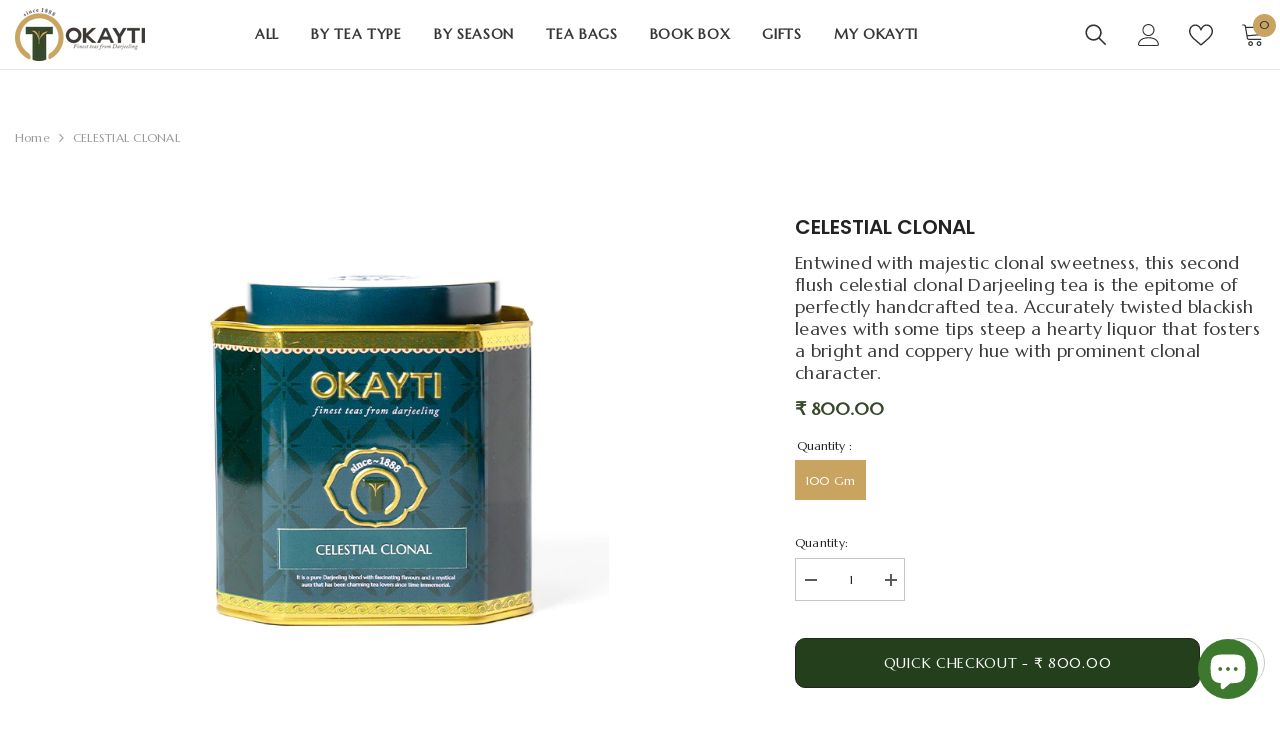

--- FILE ---
content_type: text/html; charset=utf-8
request_url: https://www.okaytitea.com/products/celestial-clonal?variant=46888814510381
body_size: 80193
content:
<!doctype html><html class="no-js" lang="en">
    <head>
    <!-- Google Tag Manager -->
<script>(function(w,d,s,l,i){w[l]=w[l]||[];w[l].push({'gtm.start':
new Date().getTime(),event:'gtm.js'});var f=d.getElementsByTagName(s)[0],
j=d.createElement(s),dl=l!='dataLayer'?'&l='+l:'';j.async=true;j.src=
'https://www.googletagmanager.com/gtm.js?id='+i+dl;f.parentNode.insertBefore(j,f);
})(window,document,'script','dataLayer','GTM-WG7GF5X');</script>
<!-- End Google Tag Manager -->
      <!-- Google tag (gtag.js) -->
<script async src="https://www.googletagmanager.com/gtag/js?id=AW-10857483744"></script>
<script>
  window.dataLayer = window.dataLayer || [];
  function gtag(){dataLayer.push(arguments);}
  gtag('js', new Date());

  gtag('config', 'AW-10857483744');
</script>

        <script src='//www.okaytitea.com/cdn/shop/t/15/assets/subscription-plan-selector-js.js?v=107938758641373201031701323813' defer='defer' ></script>
        <script id='sealoop_product' type='application/json'>
              {"id":8726570107181,"title":"CELESTIAL CLONAL","handle":"celestial-clonal","description":"Entwined with majestic clonal sweetness, this second flush celestial clonal Darjeeling tea is the epitome of perfectly handcrafted tea. Accurately twisted blackish leaves with some tips steep a hearty liquor that fosters a bright and coppery hue with prominent clonal character. \u003cbr data-mce-fragment=\"1\"\u003e\u003cbr\u003e","published_at":"2023-09-16T11:01:54+05:30","created_at":"2023-09-04T15:40:46+05:30","vendor":"Okayti","type":"tea","tags":["Black tea","Darjeeling","Second Flush"],"price":80000,"price_min":80000,"price_max":80000,"available":true,"price_varies":false,"compare_at_price":80000,"compare_at_price_min":80000,"compare_at_price_max":80000,"compare_at_price_varies":false,"variants":[{"id":46888814510381,"title":"100 Gm","option1":"100 Gm","option2":null,"option3":null,"sku":"OKT148","requires_shipping":true,"taxable":true,"featured_image":null,"available":true,"name":"CELESTIAL CLONAL - 100 Gm","public_title":"100 Gm","options":["100 Gm"],"price":80000,"weight":0,"compare_at_price":80000,"inventory_management":"shopify","barcode":"","requires_selling_plan":false,"selling_plan_allocations":[]}],"images":["\/\/www.okaytitea.com\/cdn\/shop\/files\/celestialclonaltincaddy-3.png?v=1695026780","\/\/www.okaytitea.com\/cdn\/shop\/files\/celestialclonalliq.png?v=1695027212","\/\/www.okaytitea.com\/cdn\/shop\/files\/celestialclonaldryleaf-2.png?v=1695027212","\/\/www.okaytitea.com\/cdn\/shop\/files\/celestialclonalinfusion-2.png?v=1695027212","\/\/www.okaytitea.com\/cdn\/shop\/files\/OKAYTILOOSETEABOTTOMCELESTIALCLONAL.png?v=1703067227"],"featured_image":"\/\/www.okaytitea.com\/cdn\/shop\/files\/celestialclonaltincaddy-3.png?v=1695026780","options":["Size"],"media":[{"alt":null,"id":36128128696621,"position":1,"preview_image":{"aspect_ratio":1.0,"height":600,"width":600,"src":"\/\/www.okaytitea.com\/cdn\/shop\/files\/celestialclonaltincaddy-3.png?v=1695026780"},"aspect_ratio":1.0,"height":600,"media_type":"image","src":"\/\/www.okaytitea.com\/cdn\/shop\/files\/celestialclonaltincaddy-3.png?v=1695026780","width":600},{"alt":null,"id":36092481569069,"position":2,"preview_image":{"aspect_ratio":1.0,"height":600,"width":600,"src":"\/\/www.okaytitea.com\/cdn\/shop\/files\/celestialclonalliq.png?v=1695027212"},"aspect_ratio":1.0,"height":600,"media_type":"image","src":"\/\/www.okaytitea.com\/cdn\/shop\/files\/celestialclonalliq.png?v=1695027212","width":600},{"alt":null,"id":36092783001901,"position":3,"preview_image":{"aspect_ratio":1.0,"height":600,"width":600,"src":"\/\/www.okaytitea.com\/cdn\/shop\/files\/celestialclonaldryleaf-2.png?v=1695027212"},"aspect_ratio":1.0,"height":600,"media_type":"image","src":"\/\/www.okaytitea.com\/cdn\/shop\/files\/celestialclonaldryleaf-2.png?v=1695027212","width":600},{"alt":null,"id":36092783198509,"position":4,"preview_image":{"aspect_ratio":1.0,"height":600,"width":600,"src":"\/\/www.okaytitea.com\/cdn\/shop\/files\/celestialclonalinfusion-2.png?v=1695027212"},"aspect_ratio":1.0,"height":600,"media_type":"image","src":"\/\/www.okaytitea.com\/cdn\/shop\/files\/celestialclonalinfusion-2.png?v=1695027212","width":600},{"alt":null,"id":37935473688877,"position":5,"preview_image":{"aspect_ratio":1.0,"height":1082,"width":1082,"src":"\/\/www.okaytitea.com\/cdn\/shop\/files\/OKAYTILOOSETEABOTTOMCELESTIALCLONAL.png?v=1703067227"},"aspect_ratio":1.0,"height":1082,"media_type":"image","src":"\/\/www.okaytitea.com\/cdn\/shop\/files\/OKAYTILOOSETEABOTTOMCELESTIALCLONAL.png?v=1703067227","width":1082}],"requires_selling_plan":false,"selling_plan_groups":[],"content":"Entwined with majestic clonal sweetness, this second flush celestial clonal Darjeeling tea is the epitome of perfectly handcrafted tea. Accurately twisted blackish leaves with some tips steep a hearty liquor that fosters a bright and coppery hue with prominent clonal character. \u003cbr data-mce-fragment=\"1\"\u003e\u003cbr\u003e"}
        </script>
        <script id='sealoop_product_selected_or_first_variant' type='application/json'>
              46888814510381
        </script>
        <script id='sealoop_money_format' type='application/json'>
            "\u003cspan class=money\u003e₹ {{amount}}\u003c\/span\u003e"
        </script>
        <meta charset="utf-8">
        <meta http-equiv="X-UA-Compatible" content="IE=edge">
        <meta name="viewport" content="width=device-width,initial-scale=1">
        <meta name="theme-color" content="">
        <link rel="canonical" href="https://www.okaytitea.com/products/celestial-clonal">
        <link rel="canonical" href="https://www.okaytitea.com/products/celestial-clonal" canonical-shop-url="https://www.okaytitea.com/"><link rel="shortcut icon" href="//www.okaytitea.com/cdn/shop/files/favicon_32x32.png?v=1684742707" type="image/png"><link rel="preconnect" href="https://cdn.shopify.com" crossorigin>
        <title>
            CELESTIAL CLONAL
 &ndash; Okayti</title>
        
            <meta name="description" content="Entwined with majestic clonal sweetness, this second flush celestial clonal Darjeeling tea is the epitome of perfectly handcrafted tea. Accurately twisted blackish leaves with some tips steep a hearty liquor that fosters a bright and coppery hue with prominent clonal character.">
        
        

<meta property="og:site_name" content="Okayti">
<meta property="og:url" content="https://www.okaytitea.com/products/celestial-clonal">
<meta property="og:title" content="CELESTIAL CLONAL">
<meta property="og:type" content="product">
<meta property="og:description" content="Entwined with majestic clonal sweetness, this second flush celestial clonal Darjeeling tea is the epitome of perfectly handcrafted tea. Accurately twisted blackish leaves with some tips steep a hearty liquor that fosters a bright and coppery hue with prominent clonal character."><meta property="og:image" content="http://www.okaytitea.com/cdn/shop/files/celestialclonaltincaddy-3.png?v=1695026780">
  <meta property="og:image:secure_url" content="https://www.okaytitea.com/cdn/shop/files/celestialclonaltincaddy-3.png?v=1695026780">
  <meta property="og:image:width" content="600">
  <meta property="og:image:height" content="600"><meta property="og:price:amount" content="800.00">
  <meta property="og:price:currency" content="INR"><meta name="twitter:site" content="@OkaytiTea"><meta name="twitter:card" content="summary_large_image">
<meta name="twitter:title" content="CELESTIAL CLONAL">
<meta name="twitter:description" content="Entwined with majestic clonal sweetness, this second flush celestial clonal Darjeeling tea is the epitome of perfectly handcrafted tea. Accurately twisted blackish leaves with some tips steep a hearty liquor that fosters a bright and coppery hue with prominent clonal character.">

<!-- Event snippet for Sale conversion page -->
<script>
  gtag('event', 'conversion', {
      'send_to': 'AW-10857483744/WDXWCK_O054YEOCboLko',
      'value': 1.0,
      'currency': 'INR',
      'transaction_id': ''
  });
</script>

        
    
  



  <script>window.performance && window.performance.mark && window.performance.mark('shopify.content_for_header.start');</script><meta name="google-site-verification" content="oXgNiAZiTwmN2cB7sU-dkGuw1MicwB5_kfRC5iDU0ng">
<meta id="shopify-digital-wallet" name="shopify-digital-wallet" content="/74436772141/digital_wallets/dialog">
<link rel="alternate" type="application/json+oembed" href="https://www.okaytitea.com/products/celestial-clonal.oembed">
<script async="async" src="/checkouts/internal/preloads.js?locale=en-IN"></script>
<script id="shopify-features" type="application/json">{"accessToken":"c5e13f425157e3916f71dff6c0183169","betas":["rich-media-storefront-analytics"],"domain":"www.okaytitea.com","predictiveSearch":true,"shopId":74436772141,"locale":"en"}</script>
<script>var Shopify = Shopify || {};
Shopify.shop = "okayti.myshopify.com";
Shopify.locale = "en";
Shopify.currency = {"active":"INR","rate":"1.0"};
Shopify.country = "IN";
Shopify.theme = {"name":"Christmas Okayti","id":163420766509,"schema_name":"BKT","schema_version":"6.4.2","theme_store_id":null,"role":"main"};
Shopify.theme.handle = "null";
Shopify.theme.style = {"id":null,"handle":null};
Shopify.cdnHost = "www.okaytitea.com/cdn";
Shopify.routes = Shopify.routes || {};
Shopify.routes.root = "/";</script>
<script type="module">!function(o){(o.Shopify=o.Shopify||{}).modules=!0}(window);</script>
<script>!function(o){function n(){var o=[];function n(){o.push(Array.prototype.slice.apply(arguments))}return n.q=o,n}var t=o.Shopify=o.Shopify||{};t.loadFeatures=n(),t.autoloadFeatures=n()}(window);</script>
<script id="shop-js-analytics" type="application/json">{"pageType":"product"}</script>
<script defer="defer" async type="module" src="//www.okaytitea.com/cdn/shopifycloud/shop-js/modules/v2/client.init-shop-cart-sync_BT-GjEfc.en.esm.js"></script>
<script defer="defer" async type="module" src="//www.okaytitea.com/cdn/shopifycloud/shop-js/modules/v2/chunk.common_D58fp_Oc.esm.js"></script>
<script defer="defer" async type="module" src="//www.okaytitea.com/cdn/shopifycloud/shop-js/modules/v2/chunk.modal_xMitdFEc.esm.js"></script>
<script type="module">
  await import("//www.okaytitea.com/cdn/shopifycloud/shop-js/modules/v2/client.init-shop-cart-sync_BT-GjEfc.en.esm.js");
await import("//www.okaytitea.com/cdn/shopifycloud/shop-js/modules/v2/chunk.common_D58fp_Oc.esm.js");
await import("//www.okaytitea.com/cdn/shopifycloud/shop-js/modules/v2/chunk.modal_xMitdFEc.esm.js");

  window.Shopify.SignInWithShop?.initShopCartSync?.({"fedCMEnabled":true,"windoidEnabled":true});

</script>
<script>(function() {
  var isLoaded = false;
  function asyncLoad() {
    if (isLoaded) return;
    isLoaded = true;
    var urls = ["https:\/\/pixee.gropulse.com\/js\/active.js?shop=okayti.myshopify.com","\/\/www.powr.io\/powr.js?powr-token=okayti.myshopify.com\u0026external-type=shopify\u0026shop=okayti.myshopify.com","https:\/\/scripts.juniphq.com\/v1\/junip_shopify.js?shop=okayti.myshopify.com"];
    for (var i = 0; i < urls.length; i++) {
      var s = document.createElement('script');
      s.type = 'text/javascript';
      s.async = true;
      s.src = urls[i];
      var x = document.getElementsByTagName('script')[0];
      x.parentNode.insertBefore(s, x);
    }
  };
  if(window.attachEvent) {
    window.attachEvent('onload', asyncLoad);
  } else {
    window.addEventListener('load', asyncLoad, false);
  }
})();</script>
<script id="__st">var __st={"a":74436772141,"offset":19800,"reqid":"d5bed56d-0d6f-4fc5-9aa3-c41208a542ca-1769104360","pageurl":"www.okaytitea.com\/products\/celestial-clonal?variant=46888814510381","u":"b6ee4431cbcb","p":"product","rtyp":"product","rid":8726570107181};</script>
<script>window.ShopifyPaypalV4VisibilityTracking = true;</script>
<script id="captcha-bootstrap">!function(){'use strict';const t='contact',e='account',n='new_comment',o=[[t,t],['blogs',n],['comments',n],[t,'customer']],c=[[e,'customer_login'],[e,'guest_login'],[e,'recover_customer_password'],[e,'create_customer']],r=t=>t.map((([t,e])=>`form[action*='/${t}']:not([data-nocaptcha='true']) input[name='form_type'][value='${e}']`)).join(','),a=t=>()=>t?[...document.querySelectorAll(t)].map((t=>t.form)):[];function s(){const t=[...o],e=r(t);return a(e)}const i='password',u='form_key',d=['recaptcha-v3-token','g-recaptcha-response','h-captcha-response',i],f=()=>{try{return window.sessionStorage}catch{return}},m='__shopify_v',_=t=>t.elements[u];function p(t,e,n=!1){try{const o=window.sessionStorage,c=JSON.parse(o.getItem(e)),{data:r}=function(t){const{data:e,action:n}=t;return t[m]||n?{data:e,action:n}:{data:t,action:n}}(c);for(const[e,n]of Object.entries(r))t.elements[e]&&(t.elements[e].value=n);n&&o.removeItem(e)}catch(o){console.error('form repopulation failed',{error:o})}}const l='form_type',E='cptcha';function T(t){t.dataset[E]=!0}const w=window,h=w.document,L='Shopify',v='ce_forms',y='captcha';let A=!1;((t,e)=>{const n=(g='f06e6c50-85a8-45c8-87d0-21a2b65856fe',I='https://cdn.shopify.com/shopifycloud/storefront-forms-hcaptcha/ce_storefront_forms_captcha_hcaptcha.v1.5.2.iife.js',D={infoText:'Protected by hCaptcha',privacyText:'Privacy',termsText:'Terms'},(t,e,n)=>{const o=w[L][v],c=o.bindForm;if(c)return c(t,g,e,D).then(n);var r;o.q.push([[t,g,e,D],n]),r=I,A||(h.body.append(Object.assign(h.createElement('script'),{id:'captcha-provider',async:!0,src:r})),A=!0)});var g,I,D;w[L]=w[L]||{},w[L][v]=w[L][v]||{},w[L][v].q=[],w[L][y]=w[L][y]||{},w[L][y].protect=function(t,e){n(t,void 0,e),T(t)},Object.freeze(w[L][y]),function(t,e,n,w,h,L){const[v,y,A,g]=function(t,e,n){const i=e?o:[],u=t?c:[],d=[...i,...u],f=r(d),m=r(i),_=r(d.filter((([t,e])=>n.includes(e))));return[a(f),a(m),a(_),s()]}(w,h,L),I=t=>{const e=t.target;return e instanceof HTMLFormElement?e:e&&e.form},D=t=>v().includes(t);t.addEventListener('submit',(t=>{const e=I(t);if(!e)return;const n=D(e)&&!e.dataset.hcaptchaBound&&!e.dataset.recaptchaBound,o=_(e),c=g().includes(e)&&(!o||!o.value);(n||c)&&t.preventDefault(),c&&!n&&(function(t){try{if(!f())return;!function(t){const e=f();if(!e)return;const n=_(t);if(!n)return;const o=n.value;o&&e.removeItem(o)}(t);const e=Array.from(Array(32),(()=>Math.random().toString(36)[2])).join('');!function(t,e){_(t)||t.append(Object.assign(document.createElement('input'),{type:'hidden',name:u})),t.elements[u].value=e}(t,e),function(t,e){const n=f();if(!n)return;const o=[...t.querySelectorAll(`input[type='${i}']`)].map((({name:t})=>t)),c=[...d,...o],r={};for(const[a,s]of new FormData(t).entries())c.includes(a)||(r[a]=s);n.setItem(e,JSON.stringify({[m]:1,action:t.action,data:r}))}(t,e)}catch(e){console.error('failed to persist form',e)}}(e),e.submit())}));const S=(t,e)=>{t&&!t.dataset[E]&&(n(t,e.some((e=>e===t))),T(t))};for(const o of['focusin','change'])t.addEventListener(o,(t=>{const e=I(t);D(e)&&S(e,y())}));const B=e.get('form_key'),M=e.get(l),P=B&&M;t.addEventListener('DOMContentLoaded',(()=>{const t=y();if(P)for(const e of t)e.elements[l].value===M&&p(e,B);[...new Set([...A(),...v().filter((t=>'true'===t.dataset.shopifyCaptcha))])].forEach((e=>S(e,t)))}))}(h,new URLSearchParams(w.location.search),n,t,e,['guest_login'])})(!0,!0)}();</script>
<script integrity="sha256-4kQ18oKyAcykRKYeNunJcIwy7WH5gtpwJnB7kiuLZ1E=" data-source-attribution="shopify.loadfeatures" defer="defer" src="//www.okaytitea.com/cdn/shopifycloud/storefront/assets/storefront/load_feature-a0a9edcb.js" crossorigin="anonymous"></script>
<script data-source-attribution="shopify.dynamic_checkout.dynamic.init">var Shopify=Shopify||{};Shopify.PaymentButton=Shopify.PaymentButton||{isStorefrontPortableWallets:!0,init:function(){window.Shopify.PaymentButton.init=function(){};var t=document.createElement("script");t.src="https://www.okaytitea.com/cdn/shopifycloud/portable-wallets/latest/portable-wallets.en.js",t.type="module",document.head.appendChild(t)}};
</script>
<script data-source-attribution="shopify.dynamic_checkout.buyer_consent">
  function portableWalletsHideBuyerConsent(e){var t=document.getElementById("shopify-buyer-consent"),n=document.getElementById("shopify-subscription-policy-button");t&&n&&(t.classList.add("hidden"),t.setAttribute("aria-hidden","true"),n.removeEventListener("click",e))}function portableWalletsShowBuyerConsent(e){var t=document.getElementById("shopify-buyer-consent"),n=document.getElementById("shopify-subscription-policy-button");t&&n&&(t.classList.remove("hidden"),t.removeAttribute("aria-hidden"),n.addEventListener("click",e))}window.Shopify?.PaymentButton&&(window.Shopify.PaymentButton.hideBuyerConsent=portableWalletsHideBuyerConsent,window.Shopify.PaymentButton.showBuyerConsent=portableWalletsShowBuyerConsent);
</script>
<script data-source-attribution="shopify.dynamic_checkout.cart.bootstrap">document.addEventListener("DOMContentLoaded",(function(){function t(){return document.querySelector("shopify-accelerated-checkout-cart, shopify-accelerated-checkout")}if(t())Shopify.PaymentButton.init();else{new MutationObserver((function(e,n){t()&&(Shopify.PaymentButton.init(),n.disconnect())})).observe(document.body,{childList:!0,subtree:!0})}}));
</script>
<script id="sections-script" data-sections="header-02" defer="defer" src="//www.okaytitea.com/cdn/shop/t/15/compiled_assets/scripts.js?v=3414"></script>
<script>window.performance && window.performance.mark && window.performance.mark('shopify.content_for_header.end');</script>

        <style>
    @import url('https://fonts.googleapis.com/css?family=Marcellus:300,300i,400,400i,500,500i,600,600i,700,700i,800,800i&display=swap');
                

          @import url('https://fonts.googleapis.com/css?family=Poppins:300,300i,400,400i,500,500i,600,600i,700,700i,800,800i&display=swap');
                    
          
    

    :root {
        /* Settings Body */
        
            --font-body-family: Marcellus;
        
        --font-body-size: 12px;
        --font-body-weight: 400;
        --body-line-height: 22px;
        --body-letter-spacing: .02em;

        /* Settings Heading */
        
            --font-heading-family: Poppins;
        
        --font-heading-size: 16px;
        --font-heading-weight: 400;
        --font-heading-style: normal;
        --heading-line-height: 24px;
        --heading-letter-spacing: .05em;
        --heading-text-transform: uppercase;
        --heading-border-height: 2px;

        /* Settings Navigation */
        /* Menu Lv1 */
        
            --font-menu-lv1-family: Marcellus;
        
        --font-menu-lv1-size: 14px;
        --font-menu-lv1-weight: 700;
        --menu-lv1-line-height: 22px;
        --menu-lv1-letter-spacing: .05em;
        --menu-lv1-text-transform: uppercase;

        /* Menu Lv2 */
        
            --font-menu-lv2-family: Marcellus;
        
        --font-menu-lv2-size: 12px;
        --font-menu-lv2-weight: 400;
        --menu-lv2-line-height: 22px;
        --menu-lv2-letter-spacing: .02em;
        --menu-lv2-text-transform: capitalize;

        /* Menu Lv3 */
        
            --font-menu-lv3-family: Marcellus;
        
        --font-menu-lv3-size: 12px;
        --font-menu-lv3-weight: 400;
        --menu-lv3-line-height: 22px;
        --menu-lv3-letter-spacing: .02em;
        --menu-lv3-text-transform: capitalize;

        /* Mega Menu Lv2 */
        
            --font-mega-menu-lv2-family: Marcellus;
        
        --font-mega-menu-lv2-size: 12px;
        --font-mega-menu-lv2-weight: 400;
        --font-mega-menu-lv2-style: normal;
        --mega-menu-lv2-line-height: 22px;
        --mega-menu-lv2-letter-spacing: .02em;
        --mega-menu-lv2-text-transform: uppercase;

        /* Mega Menu Lv3 */
        
            --font-mega-menu-lv3-family: Marcellus;
        
        --font-mega-menu-lv3-size: 12px;
        --font-mega-menu-lv3-weight: 400;
        --mega-menu-lv3-line-height: 22px;
        --mega-menu-lv3-letter-spacing: .02em;
        --mega-menu-lv3-text-transform: capitalize;

        /* Product Card Title */--product-title-font: Poppins;--product-title-font-size : 17px;
        --product-title-font-weight : 400;
        --product-title-line-height: 22px;
        --product-title-letter-spacing: .02em;
        --product-title-line-text : 2;
        --product-title-text-transform : capitalize;
        --product-title-margin-bottom: 10px;

        /* Product Card Vendor */--product-vendor-font: Marcellus;--product-vendor-font-size : 12px;
        --product-vendor-font-weight : 400;
        --product-vendor-font-style : normal;
        --product-vendor-line-height: 22px;
        --product-vendor-letter-spacing: .02em;
        --product-vendor-text-transform : uppercase;
        --product-vendor-margin-bottom: 0px;

        /* Product Card Price */--product-price-font: Marcellus;--product-price-font-size : 16px;
        --product-price-font-weight : 600;
        --product-price-line-height: 22px;
        --product-price-letter-spacing: .02em;
        --product-price-margin-top: 0px;
        --product-price-margin-bottom: 13px;

        /* Product Card Badge */--badge-font: Marcellus;--badge-font-size : 12px;
        --badge-font-weight : 400;
        --badge-text-transform : capitalize;
        --badge-letter-spacing: .02em;
        --badge-line-height: 20px;
        --badge-border-radius: 0px;
        --badge-padding-top: 0px;
        --badge-padding-bottom: 0px;
        --badge-padding-left-right: 8px;
        --badge-postion-top: 0px;
        --badge-postion-left-right: 0px;

        /* Product Quickview */
        --product-quickview-font-size : 12px;
        --product-quickview-line-height: 23px;
        --product-quickview-border-radius: 1px;
        --product-quickview-padding-top: 0px;
        --product-quickview-padding-bottom: 0px;
        --product-quickview-padding-left-right: 7px;
        --product-quickview-sold-out-product: #e95144;--product-quickview-box-shadow: none;/* Blog Card Tile */--blog-title-font: Poppins;--blog-title-font-size : 20px;
        --blog-title-font-weight : 400;
        --blog-title-line-height: 29px;
        --blog-title-letter-spacing: .09em;
        --blog-title-text-transform : uppercase;

        /* Blog Card Info (Date, Author) */--blog-info-font: Marcellus;--blog-info-font-size : 14px;
        --blog-info-font-weight : 400;
        --blog-info-line-height: 20px;
        --blog-info-letter-spacing: .02em;
        --blog-info-text-transform : uppercase;

        /* Button 1 */--btn-1-font-family: Marcellus;--btn-1-font-size: 14px;
        --btn-1-font-weight: 400;
        --btn-1-text-transform: uppercase;
        --btn-1-line-height: 22px;
        --btn-1-letter-spacing: .05em;
        --btn-1-text-align: center;
        --btn-1-border-radius: 0px;
        --btn-1-border-width: 1px;
        --btn-1-border-style: solid;
        --btn-1-padding-top: 10px;
        --btn-1-padding-bottom: 10px;
        --btn-1-horizontal-length: 0px;
        --btn-1-vertical-length: 0px;
        --btn-1-blur-radius: 0px;
        --btn-1-spread: 0px;
        
        
        
          --btn-1-all-bg-opacity-hover: rgba(0, 0, 0, 0.5);
        
        
            --btn-1-inset: ;
        

        /* Button 2 */--btn-2-font-family: Poppins;--btn-2-font-size: 18px;
        --btn-2-font-weight: 400;
        --btn-2-text-transform: uppercase;
        --btn-2-line-height: 23px;
        --btn-2-letter-spacing: .05em;
        --btn-2-text-align: right;
        --btn-2-border-radius: 6px;
        --btn-2-border-width: 1px;
        --btn-2-border-style: solid;
        --btn-2-padding-top: 20px;
        --btn-2-padding-bottom: 20px;
        --btn-2-horizontal-length: 4px;
        --btn-2-vertical-length: 4px;
        --btn-2-blur-radius: 7px;
        --btn-2-spread: 0px;
        
        
          --btn-2-all-bg-opacity: rgba(25, 145, 226, 0.5);
        
        
          --btn-2-all-bg-opacity-hover: rgba(0, 0, 0, 0.5);
        
        
            --btn-2-inset: ;
        

        /* Button 3 */--btn-3-font-family: Marcellus;--btn-3-font-size: 14px;
        --btn-3-font-weight: 400;
        --btn-3-text-transform: uppercase;
        --btn-3-line-height: 22px;
        --btn-3-letter-spacing: .05em;
        --btn-3-text-align: center;
        --btn-3-border-radius: 0px;
        --btn-3-border-width: 1px;
        --btn-3-border-style: solid;
        --btn-3-padding-top: 10px;
        --btn-3-padding-bottom: 10px;
        --btn-3-horizontal-length: 0px;
        --btn-3-vertical-length: 0px;
        --btn-3-blur-radius: 0px;
        --btn-3-spread: 0px;
        
        
          --btn-3-all-bg-opacity: rgba(0, 0, 0, 0.1);
        
        
          --btn-3-all-bg-opacity-hover: rgba(0, 0, 0, 0.1);
        

        
            --btn-3-inset: ;
        

        /* Footer Heading */--footer-heading-font-family: Marcellus;--footer-heading-font-size : 18px;
        --footer-heading-font-weight : 400;
        --footer-heading-line-height : 22px;
        --footer-heading-letter-spacing : .05em;
        --footer-heading-text-transform : uppercase;

        /* Footer Link */--footer-link-font-family: Marcellus;--footer-link-font-size : 14px;
        --footer-link-font-weight : 400;
        --footer-link-line-height : 28px;
        --footer-link-letter-spacing : .02em;
        --footer-link-text-transform : capitalize;

        /* Page Title */
        
            --font-page-title-family: Marcellus;
        
        --font-page-title-size: 20px;
        --font-page-title-weight: 400;
        --font-page-title-style: normal;
        --page-title-line-height: 20px;
        --page-title-letter-spacing: .05em;
        --page-title-text-transform: uppercase;

        /* Font Product Tab Title */
        --font-tab-type-1: Marcellus;
        --font-tab-type-2: Poppins;

        /* Text Size */
        --text-size-font-size : 10px;
        --text-size-font-weight : 400;
        --text-size-line-height : 22px;
        --text-size-letter-spacing : 0;
        --text-size-text-transform : uppercase;
        --text-size-color : #787878;

        /* Font Weight */
        --font-weight-normal: 400;
        --font-weight-medium: 500;
        --font-weight-semibold: 600;
        --font-weight-bold: 700;
        --font-weight-bolder: 800;
        --font-weight-black: 900;

        /* Radio Button */
        --form-label-checkbox-before-bg: #fff;
        --form-label-checkbox-before-border: #cecece;
        --form-label-checkbox-before-bg-checked: #000;

        /* Conatiner */
        --header-custom-width-container: 1300px;
        --body-custom-width-container: 1300px;
        --footer-custom-width-container: 1300px;

        /* Layout Boxed */
        --color-background-layout-boxed: #f8f8f8;/* Arrow */
        --position-horizontal-slick-arrow: 0;

        /* General Color*/
        --color-text: #232323;
        --color-text2: #969696;
        --color-global: #232323;
        --color-white: #FFFFFF;
        --color-grey: #868686;
        --color-black: #202020;
        --color-base-text-rgb: 35, 35, 35;
        --color-base-text2-rgb: 150, 150, 150;
        --color-background: #ffffff;
        --color-background-rgb: 255, 255, 255;
        --color-background-overylay: rgba(255, 255, 255, 0.9);
        --color-base-accent-text: ;
        --color-base-accent-1: ;
        --color-base-accent-2: ;
        --color-link: #232323;
        --color-link-hover: #232323;
        --color-error: #D93333;
        --color-error-bg: #FCEEEE;
        --color-success: #5A5A5A;
        --color-success-bg: #DFF0D8;
        --color-info: #202020;
        --color-info-bg: #FFF2DD;
        --color-link-underline: rgba(35, 35, 35, 0.5);

        --color-breadcrumb: #999999;
        --colors-breadcrumb-hover: #232323;
        --colors-breadcrumb-active: #999999;

        --border-global: #e6e6e6;
        --bg-global: #fafafa;

        --bg-planceholder: #fafafa;

        --color-warning: #fff;
        --bg-warning: #e0b252;

        --color-background-10 : #e9e9e9;
        --color-background-20 : #d3d3d3;
        --color-background-30 : #bdbdbd;
        --color-background-50 : #919191;
        --color-background-global : #919191;

        /* Arrow Color */
        --arrow-color: #323232;
        --arrow-background-color: #fff;
        --arrow-border-color: #ccc;
        --arrow-color-hover: #323232;
        --arrow-background-color-hover: #f8f8f8;
        --arrow-border-color-hover: #f8f8f8;

        --arrow-width: 35px;
        --arrow-height: 35px;
        --arrow-size: px;
        --arrow-size-icon: 22px;
        --arrow-border-radius: 50%;
        --arrow-border-width: 0px;

        /* Pagination Color */
        --pagination-item-color: #3c3c3c;
        --pagination-item-color-active: #3c3c3c;
        --pagination-item-bg-color: 
        #fff;
        --pagination-item-bg-color-active: #fff;
        --pagination-item-border-color: #fff;
        --pagination-item-border-color-active: #ffffff;

        --pagination-arrow-color: #3c3c3c;
        --pagination-arrow-color-active: #3c3c3c;
        --pagination-arrow-bg-color: #fff;
        --pagination-arrow-bg-color-active: #fff;
        --pagination-arrow-border-color: #fff;
        --pagination-arrow-border-color-active: #fff;

        /* Dots Color */
        --dots-color: transparent;
        --dots-border-color: #323232;
        --dots-color-active: #323232;
        --dots-border-color-active: #323232;
        --dots-style2-background-opacity: #00000050;
        --dots-width: 12px;
        --dots-height: 12px;

        /* Button Color */
        --btn-1-color: #FFFFFF;
        --btn-1-bg: #233f1c;
        --btn-1-border: #232323;
        --btn-1-color-hover: #232323;
        --btn-1-bg-hover: #ffffff;
        --btn-1-border-hover: #232323;

        --btn-2-color: #232323;
        --btn-2-bg: #FFFFFF;
        --btn-2-border: #727272;
        --btn-2-color-hover: #FFFFFF;
        --btn-2-bg-hover: #232323;
        --btn-2-border-hover: #232323;

        --btn-3-color: #FFFFFF;
        --btn-3-bg: #e9514b;
        --btn-3-border: #e9514b;
        --btn-3-color-hover: #ffffff;
        --btn-3-bg-hover: #e9514b;
        --btn-3-border-hover: #e9514b;

        --anchor-transition: all ease .3s;
        --bg-white: #ffffff;
        --bg-black: #000000;
        --bg-grey: #808080;
        --icon: var(--color-text);
        --text-cart: #3c3c3c;
        --duration-short: 100ms;
        --duration-default: 350ms;
        --duration-long: 500ms;

        --form-input-bg: #ffffff;
        --form-input-border: #c7c7c7;
        --form-input-color: #232323;;
        --form-input-placeholder: #868686;
        --form-label: #232323;

        --new-badge-color: #232323;
        --new-badge-bg: #FFFFFF;
        --sale-badge-color: #ffffff;
        --sale-badge-bg: #b7924c;
        --sold-out-badge-color: #ffffff;
        --sold-out-badge-bg: #c1c1c1;
        --custom-badge-color: #ffffff;
        --custom-badge-bg: #ffbb49;
        --bundle-badge-color: #ffffff;
        --bundle-badge-bg: #232323;
        
        --product-title-color : #38492b;
        --product-title-color-hover : #232323;
        --product-vendor-color : #969696;
        --product-price-color : #38492b;
        --product-sale-price-color : #c8a460;
        --product-compare-price-color : #969696;
        --product-review-full-color : #c8a460;
        --product-review-empty-color : #A4A4A4;
        --product-swatch-border : #cbcbcb;
        --product-swatch-border-active : #232323;
        --product-swatch-width : 40px;
        --product-swatch-height : 40px;
        --product-swatch-border-radius : 0px;
        --product-swatch-color-width : 40px;
        --product-swatch-color-height : 40px;
        --product-swatch-color-border-radius : 20px;
        --product-wishlist-color : #000000;
        --product-wishlist-bg : #ffffff;
        --product-wishlist-border : transparent;
        --product-wishlist-color-added : #ffffff;
        --product-wishlist-bg-added : #c8a460;
        --product-wishlist-border-added : transparent;
        --product-compare-color : #000000;
        --product-compare-bg : #FFFFFF;
        --product-compare-color-added : #D12442;
        --product-compare-bg-added : #FFFFFF;
        --product-hot-stock-text-color : #d62828;
        --product-quick-view-color : #000000;
        --product-cart-image-fit : unset;
        --product-title-variant-font-size: 16px;

        
          --product-quick-view-bg : #FFFFFF;
        
        --product-quick-view-bg-above-button: rgba(255, 255, 255, 0.7);
        --product-quick-view-color-hover : #FFFFFF;
        --product-quick-view-bg-hover : #c8a460;

        --product-action-color : #ffffff;       
        --product-action-bg : #38492b;
        --product-action-border : #354529;
        --product-action-color-hover : #FFFFFF;
        --product-action-bg-hover : #c8a460;
        --product-action-border-hover : #ab8a4c;

        /* Multilevel Category Filter */
        --color-label-multiLevel-categories: #232323;
        --bg-label-multiLevel-categories: #fff;
        --color-button-multiLevel-categories: #fff;
        --bg-button-multiLevel-categories: #ff8b21;
        --border-button-multiLevel-categories: transparent;
        --hover-color-button-multiLevel-categories: #fff;
        --hover-bg-button-multiLevel-categories: #ff8b21;--cart-item-bg : #ffffff;
            --cart-item-border : #e8e8e8;
            --cart-item-border-width : 1px;
            --cart-item-border-style : solid;
            --free-shipping-height : 10px;
            --free-shipping-border-radius : 20px;
            --free-shipping-color : #727272;
            --free-shipping-bg : #ededed;
            --free-shipping-bg-1: #e95144;
            --free-shipping-bg-2: #ffc206;
            --free-shipping-bg-3: #69c69c;
            --free-shipping-bg-4: #69c69c;
            --free-shipping-min-height : 20.0px;
        

        --w-product-swatch-custom: 30px;
        --h-product-swatch-custom: 30px;
        --w-product-swatch-custom-mb: 20px;
        --h-product-swatch-custom-mb: 20px;
        --font-size-product-swatch-more: 12px;

        --swatch-border : #cbcbcb;
        --swatch-border-active : #232323;

        --variant-size: #232323;
        --variant-size-border: #e7e7e7;
        --variant-size-bg: #FFFFFF;
        --variant-size-hover: #ffffff;
        --variant-size-border-hover: #232323;
        --variant-size-bg-hover: #232323;

        --variant-bg : #ffffff;
        --variant-color : #232323;
        --variant-bg-active : #ffffff;
        --variant-color-active : #232323;

        /* Font Size Text Social */
        --fontsize-text-social: 12px;
        
        /* Sidebar Animation */
        --page-content-distance: 64px;
        --sidebar-content-distance: 40px;
        --button-transition-ease: cubic-bezier(.25,.46,.45,.94);

        /* Loading Spinner Color */
        --spinner-top-color: #fc0;
        --spinner-right-color: #4dd4c6;
        --spinner-bottom-color: #f00;
        --spinner-left-color: #f6f6f6;

        /* Product Card Marquee */
        --product-marquee-background-color: linear-gradient(180deg, rgba(255, 145, 129, 1), rgba(254, 91, 124, 1) 49%, rgba(255, 140, 162, 1) 100%);
        --product-marquee-text-color: #FFFFFF;
        --product-marquee-text-size: 14px;
        --product-marquee-text-mobile-size: 14px;
        --product-marquee-text-weight: 400;
        --product-marquee-text-transform: none;
        --product-marquee-text-style: normal;
        --product-marquee-speed: ;  
        --product-marquee-line-height: calc(var(--product-marquee-text-mobile-size) * 1.5);
    }
</style>
        <link href="//www.okaytitea.com/cdn/shop/t/15/assets/base.css?v=103525081533812457071706596596" rel="stylesheet" type="text/css" media="all" />
<link href="//www.okaytitea.com/cdn/shop/t/15/assets/base-banner-animation.css?v=142525759880205592811701323725" rel="stylesheet" type="text/css" media="all" />
    <link href="//www.okaytitea.com/cdn/shop/t/15/assets/component-card-banner-animation.css?v=55904521405352394641701323737" rel="stylesheet" type="text/css" media="all" />
<link href="//www.okaytitea.com/cdn/shop/t/15/assets/animated.css?v=126396381318837220781701323723" rel="stylesheet" type="text/css" media="all" />
<link href="//www.okaytitea.com/cdn/shop/t/15/assets/component-card.css?v=54695358327955652591701323738" rel="stylesheet" type="text/css" media="all" />
<link href="//www.okaytitea.com/cdn/shop/t/15/assets/component-loading-overlay.css?v=170491267859233445071701323758" rel="stylesheet" type="text/css" media="all" />
<link href="//www.okaytitea.com/cdn/shop/t/15/assets/component-loading-banner.css?v=43666894516648998021701323758" rel="stylesheet" type="text/css" media="all" />
<link href="//www.okaytitea.com/cdn/shop/t/15/assets/component-quick-cart.css?v=126996619163600602561701323771" rel="stylesheet" type="text/css" media="all" />
<link rel="stylesheet" href="//www.okaytitea.com/cdn/shop/t/15/assets/vendor.css?v=164616260963476715651701323818" media="print" onload="this.media='all'">
<noscript><link href="//www.okaytitea.com/cdn/shop/t/15/assets/vendor.css?v=164616260963476715651701323818" rel="stylesheet" type="text/css" media="all" /></noscript>


	<link href="//www.okaytitea.com/cdn/shop/t/15/assets/component-card-02.css?v=75600118311937527641701323735" rel="stylesheet" type="text/css" media="all" />

<link rel="stylesheet" href="//www.okaytitea.com/cdn/shop/t/15/assets/component-newsletter.css?v=54058530822278129331701323763" media="print" onload="this.media='all'">
<link rel="stylesheet" href="//www.okaytitea.com/cdn/shop/t/15/assets/component-slider.css?v=37888473738646685221701323778" media="print" onload="this.media='all'">
<link rel="stylesheet" href="//www.okaytitea.com/cdn/shop/t/15/assets/component-list-social.css?v=102044711114163579551701323758" media="print" onload="this.media='all'"><link rel="stylesheet" href="//www.okaytitea.com/cdn/shop/t/15/assets/component-predictive-search.css?v=50559763183045526481701323765" media="print" onload="this.media='all'"><noscript><link href="//www.okaytitea.com/cdn/shop/t/15/assets/component-newsletter.css?v=54058530822278129331701323763" rel="stylesheet" type="text/css" media="all" /></noscript>
<noscript><link href="//www.okaytitea.com/cdn/shop/t/15/assets/component-slider.css?v=37888473738646685221701323778" rel="stylesheet" type="text/css" media="all" /></noscript>
<noscript><link href="//www.okaytitea.com/cdn/shop/t/15/assets/component-list-social.css?v=102044711114163579551701323758" rel="stylesheet" type="text/css" media="all" /></noscript>
        <script src="//www.okaytitea.com/cdn/shop/t/15/assets/vendor.js?v=50823196851932006391701323818" type="text/javascript"></script>
<script src="//www.okaytitea.com/cdn/shop/t/15/assets/global.js?v=79286703038954127541701323790" type="text/javascript"></script>
<script src="//www.okaytitea.com/cdn/shop/t/15/assets/lazysizes.min.js?v=122719776364282065531701323804" type="text/javascript"></script>
<script src="//www.okaytitea.com/cdn/shop/t/15/assets/predictive-search.js?v=31478391494289611481701323806" defer="defer"></script><script src="//www.okaytitea.com/cdn/shop/t/15/assets/banner-animation.js?v=91314993375757578551735589126" defer="defer"></script>

<script>
    window.lazySizesConfig = window.lazySizesConfig || {};
    lazySizesConfig.loadMode = 1;
    window.lazySizesConfig.init = false;
    lazySizes.init();

    window.rtl_slick = false;
    window.mobile_menu = 'custom';
    window.money_format = '<span class=money>₹ {{amount}}</span>';
    window.shop_currency = 'INR';
    window.show_multiple_currencies = false;
    window.routes = {
        root: '',
        cart: '/cart',
        cart_add_url: '/cart/add',
        cart_change_url: '/cart/change',
        cart_update_url: '/cart/update',
        collection_all: '/collections/all',
        predictive_search_url: '/search/suggest',
        search_url: '/search'
    }; 
    window.button_load_more = {
        default: `Show more`,
        loading: `Loading...`,
        view_all: `View All Collection`,
        no_more: `No More Product`
    };
    window.after_add_to_cart = {
        type: 'quick_cart',
        message: `is added to your shopping cart.`
    };
    window.quick_shop = {
        show: true,
        see_details: `View Full Details`,
    };
    window.quick_cart = {
        show: true
    };
    window.cartStrings = {
        error: `There was an error while updating your cart. Please try again.`,
        quantityError: `You can only add [quantity] of this item to your cart.`,
        addProductOutQuantity: `You can only add [maxQuantity] of this product to your cart`,
        addProductOutQuantity2: `The quantity of this product is insufficient.`,
        cartErrorMessage: `Translation missing: en.sections.cart.cart_quantity_error_prefix`,
        soldoutText: `sold out`,
        alreadyText: `all`,
    };
    window.variantStrings = {
        addToCart: `Add to cart`,
        addingToCart: `Adding to cart...`,
        addedToCart: `Added to cart`,
        submit: `Submit`,
        soldOut: `Sold out`,
        unavailable: `Unavailable`,
        soldOut_message: `This variant is sold out!`,
        unavailable_message: `This variant is unavailable!`,
        addToCart_message: `You must select at least one products to add!`,
        select: `Select Options`,
        preOrder: `Pre-Order`,
        add: `Add`
    };
    window.inventory_text = {
        hotStock: `Hurry up! only [inventory] left`,
        hotStock2: `Please hurry! Only [inventory] left in stock`,
        warningQuantity: `Maximum quantity: [inventory]`,
        inStock: `In Stock`,
        outOfStock: `Out Of Stock`,
        manyInStock: `Many In Stock`,
        show_options: `Show Variants`,
        hide_options: `Hide Variants`,
        adding : `Adding`,
        thank_you : `Thank You`,
        add_more : `Add More`,
        cart_feedback : `Added`
    };
    
        
            window.free_shipping_price = 700;
        
        window.free_shipping_text = {
            free_shipping_message: `Free shipping for all orders over in india`,
            free_shipping_message_1: `You qualify for free shipping in india!`,
            free_shipping_message_2:`Only`,
            free_shipping_message_3: `away from`,
            free_shipping_message_4: `free shipping in india`,
            free_shipping_1: `Free`,
            free_shipping_2: `TBD`
        };
    
    
        window.notify_me = {
            show: true,
            mail: `example@domain.com`,
            subject: `Out Of Stock Notification from BKT Store`,
            label: `Shopify`,
            success: `Thanks! We&#39;ve received your request and will respond shortly when this product / variant becomes available!`,
            error: `Please use a valid email address, such as bibek@example.com.`,
            button: `Notify me`
        };
    
    
    window.compare = {
        show: true,
        add: `Add To Compare`,
        added: `Added To Compare`,
        message: `You must select at least two products to compare!`
    };
    window.wishlist = {
        show: true,
        add: `Add to wishlist`,
        added: `Added to wishlist`,
        empty: `No product is added to your wishlist`,
        continue_shopping: `Continue Shopping`
    };
    window.pagination = {
        style: 1,
        next: `Next`,
        prev: `Prev`
    }
    window.review = {
        show: false,
        show_quick_view: true
    };
    window.countdown = {
        text: `Limited-Time Offers, End in:`,
        day: `D`,
        hour: `H`,
        min: `M`,
        sec: `S`,
        day_2: `Days`,
        hour_2: `Hours`,
        min_2: `Mins`,
        sec_2: `Secs`,
        days: `Days`,
        hours: `Hours`,
        mins: `Mins`,
        secs: `Secs`,
        d: `d`,
        h: `h`,
        m: `m`,
        s: `s`
    };
    window.customer_view = {
        text: `[number] customers are viewing this product`
    };

    
        window.arrows = {
            icon_next: `<button type="button" class="slick-next" aria-label="Next"><svg data-name="Layer 1" id="Layer_1" viewBox="0 0 512 512" xmlns="http://www.w3.org/2000/svg"><polygon points="150.46 478 129.86 456.5 339.11 256 129.86 55.49 150.46 34 382.14 256 150.46 478"/></svg></button>`,
            icon_prev: `<button type="button" class="slick-prev" aria-label="Previous"><svg data-name="Layer 1" id="Layer_1" viewBox="0 0 512 512" xmlns="http://www.w3.org/2000/svg"><polygon points="150.46 478 129.86 456.5 339.11 256 129.86 55.49 150.46 34 382.14 256 150.46 478"/></svg></button>`
        }
    

    window.dynamic_browser_title = {
        show: true,
        text: 'Come back ⚡'
    };
    
    window.show_more_btn_text = {
        show_more: `Show More`,
        show_less: `Show Less`,
        show_all: `Show All`,
    };

    function getCookie(cname) {
        let name = cname + "=";
        let decodedCookie = decodeURIComponent(document.cookie);
        let ca = decodedCookie.split(';');
        for(let i = 0; i <ca.length; i++) {
          let c = ca[i];
          while (c.charAt(0) == ' ') {
            c = c.substring(1);
          }
          if (c.indexOf(name) == 0) {
            return c.substring(name.length, c.length);
          }
        }
        return "";
    }
    
    const cookieAnnouncemenClosed = getCookie('announcement');
    window.announcementClosed = cookieAnnouncemenClosed === 'closed'
</script>

        <script>document.documentElement.className = document.documentElement.className.replace('no-js', 'js');</script><!-- BEGIN app block: shopify://apps/pixee-facebook-pixel/blocks/facebook-pixel/61bbb1d9-d4be-4d08-879a-ee3ccb59f558 -->
<!-- BEGIN app snippet: tiktok-pixel --><script>
    sessionStorage.setItem("gropulseTikTokActivePixelData", "");
  </script><!-- END app snippet -->
<!-- BEGIN app snippet: pinterest-pixel -->
<script>
    sessionStorage.setItem("gropulsePinterestActivePixelData", "");
  </script><!-- END app snippet -->
<!-- BEGIN app snippet: custom-event-selector -->

<div id="pixee-custom-event-selector-modal" class="pixee-custom-event-modal">
  <div class="pixee-custom-event-modal-content">
    <div class="pixee-custom-event-modal-header">
      <p class="pixee-modal-title">Custom Event Setup</p>
      <span class="pixee-custom-event-close">&times;</span>
    </div>
    <div class="pixee-custom-event-modal-body">
      <p>Click on the elements you want to track as custom events. Selected elements will appear in the list below.</p>
      
      <button id="pixee-track-new-button" class="pixee-track-new-button">Track New Element</button>
      
      <div class="pixee-selected-elements">
        <span class="pixee-selected-elements-title">Selected Elements (0)</span>
        <ul id="pixee-selected-elements-list"></ul>
      </div>
    </div>
    <div class="pixee-custom-event-modal-footer">
      <button id="pixee-finish-setup-button" class="pixee-finish-setup-button">Finish Setup</button>
    </div>
  </div>
</div>

<style>
.pixee-custom-event-modal {
  display: none;
  position: fixed;
  z-index: 99999;
  left: 20px;
  top: 20px;
  width: 400px;
  background-color: #fff;
  border-radius: 8px;
  box-shadow: 0 4px 20px rgba(0, 0, 0, 0.2);
  font-family: -apple-system, BlinkMacSystemFont, "Segoe UI", Roboto, Helvetica, Arial, sans-serif;
  max-height: 90vh;
  overflow-y: auto;
}

.pixee-custom-event-modal-content {
  width: 100%;
}

.pixee-custom-event-modal-header {
  padding: 15px 20px;
  display: flex;
  justify-content: space-between;
  align-items: center;
  border-bottom: 1px solid #e5e5e5;
}

.pixee-custom-event-modal-header .pixee-modal-title {
  margin: 0;
  font-size: 18px;
  font-weight: 600;
  color: #333;
}

.pixee-custom-event-close {
  color: #aaa;
  font-size: 24px;
  font-weight: bold;
  cursor: pointer;
}

.pixee-custom-event-close:hover {
  color: #555;
}

.pixee-custom-event-modal-body {
  padding: 20px;
}

.pixee-custom-event-modal-footer {
  padding: 15px 20px;
  border-top: 1px solid #e5e5e5;
  text-align: right;
}

.pixee-track-new-button,
.pixee-finish-setup-button {
  padding: 10px 15px;
  border-radius: 4px;
  border: none;
  font-size: 14px;
  font-weight: 500;
  cursor: pointer;
}

.pixee-track-new-button {
  background-color: #4CAF50;
  color: white;
  margin-top: 10px;
}

.pixee-finish-setup-button {
  background-color: #2196F3;
  color: white;
}

.pixee-selected-elements {
  margin-top: 20px;
}

.pixee-selected-elements-title {
  display: block;
  font-size: 16px;
  margin-bottom: 10px;
  font-weight: 500;
}

#pixee-selected-elements-list {
  list-style: none;
  padding: 0;
  margin: 0;
  max-height: 200px;
  overflow-y: auto;
  border: 1px solid #e5e5e5;
  border-radius: 4px;
}

#pixee-selected-elements-list li {
  padding: 10px;
  border-bottom: 1px solid #e5e5e5;
  display: flex;
  justify-content: space-between;
  align-items: center;
}

#pixee-selected-elements-list li:last-child {
  border-bottom: none;
}

.pixee-element-info {
  flex: 1;
  font-size: 14px;
  word-break: break-word;
}

.pixee-remove-element {
  color: #f44336;
  cursor: pointer;
  margin-left: 10px;
}

.pixee-page-overlay {
  position: fixed;
  top: 0;
  left: 0;
  width: 100%;
  height: 100%;
  background-color: rgba(0, 0, 0, 0.3);
  z-index: 99990;
  pointer-events: none;
}

.pixee-highlight-element {
  position: absolute;
  pointer-events: none;
  background-color: rgba(76, 175, 80, 0.2);
  border: 2px solid #4CAF50;
  z-index: 99991;
  box-sizing: border-box;
}

/* Make modal draggable */
.pixee-custom-event-modal-header {
  cursor: move;
}

/* Responsive styles */
@media screen and (max-width: 480px) {
  .pixee-custom-event-modal {
    width: 90%;
    left: 5%;
    top: 5%;
  }
}
</style>

<script>
document.addEventListener('DOMContentLoaded', function() {
  // Parse URL parameters
  const urlParams = new URLSearchParams(window.location.search);
  const customEventParam = urlParams.get('customEvent');
  const redirectUrl = urlParams.get('redirectUrl');
  
  // Initialize session storage if customEvent param is present
  if (customEventParam === '1') {
    // Set flag in session storage to show the modal across page navigation
    sessionStorage.setItem('pixeeCustomEventSetupActive', 'true');
    // Store redirect URL for later use
    if (redirectUrl) {
      sessionStorage.setItem('pixeeCustomEventRedirectUrl', redirectUrl);
    }
  }
  
  // Don't proceed if setup mode is not active
  if (sessionStorage.getItem('pixeeCustomEventSetupActive') !== 'true') return;
  
  const modal = document.getElementById('pixee-custom-event-selector-modal');
  const trackNewButton = document.getElementById('pixee-track-new-button');
  const finishSetupButton = document.getElementById('pixee-finish-setup-button');
  const closeButton = document.querySelector('.pixee-custom-event-close');
  const selectedElementsList = document.getElementById('pixee-selected-elements-list');
  const selectedElementsHeader = document.querySelector('.pixee-selected-elements-title');
  
  let isSelectionMode = false;
  let selectedElements = [];
  let overlay = null;
  let highlightElement = null;
  
  // Load previously selected elements from session storage
  const storedElements = sessionStorage.getItem('pixeeSelectedElements');
  if (storedElements) {
    try {
      selectedElements = JSON.parse(storedElements);
      updateSelectedElementsList();
    } catch (error) {
      console.error('Error loading stored elements:', error);
    }
  }
  
  // Make the modal draggable
  makeElementDraggable(modal, document.querySelector('.pixee-custom-event-modal-header'));
  
  // Show the modal
  modal.style.display = 'block';
  
  // Click event handlers
  trackNewButton.addEventListener('click', function() {
    if (isSelectionMode) {
      // Cancel selection mode if active
      disableSelectionMode();
    } else {
      // Enable selection mode
      enableSelectionMode();
    }
  });
  finishSetupButton.addEventListener('click', finishSetup);
  closeButton.addEventListener('click', closeModal);
  
  function makeElementDraggable(element, handle) {
    let pos1 = 0, pos2 = 0, pos3 = 0, pos4 = 0;
    
    // Try to get saved position from session storage
    const savedPosition = getSavedModalPosition();
    if (savedPosition) {
      element.style.top = savedPosition.top + "px";
      element.style.left = savedPosition.left + "px";
    }
    
    handle.onmousedown = dragMouseDown;
    
    function dragMouseDown(e) {
      e.preventDefault();
      pos3 = e.clientX;
      pos4 = e.clientY;
      document.onmouseup = closeDragElement;
      document.onmousemove = elementDrag;
    }
    
    function elementDrag(e) {
      e.preventDefault();
      pos1 = pos3 - e.clientX;
      pos2 = pos4 - e.clientY;
      pos3 = e.clientX;
      pos4 = e.clientY;
      
      // Calculate new position ensuring it stays within viewport
      let newTop = element.offsetTop - pos2;
      let newLeft = element.offsetLeft - pos1;
      
      // Get viewport dimensions
      const viewportWidth = window.innerWidth;
      const viewportHeight = window.innerHeight;
      
      // Limit to viewport boundaries
      newTop = Math.max(0, Math.min(newTop, viewportHeight - 100));
      newLeft = Math.max(0, Math.min(newLeft, viewportWidth - 100));
      
      element.style.top = newTop + "px";
      element.style.left = newLeft + "px";
      
      // Save position to session storage
      saveModalPosition(newTop, newLeft);
    }
    
    function closeDragElement() {
      document.onmouseup = null;
      document.onmousemove = null;
      
      // Save final position
      saveModalPosition(element.offsetTop, element.offsetLeft);
    }
  }
  
  // Save modal position to session storage
  function saveModalPosition(top, left) {
    try {
      sessionStorage.setItem('pixeeModalPosition', JSON.stringify({ top, left }));
    } catch (error) {
      console.error('Error saving modal position:', error);
    }
  }
  
  // Get saved modal position from session storage
  function getSavedModalPosition() {
    try {
      const position = sessionStorage.getItem('pixeeModalPosition');
      return position ? JSON.parse(position) : null;
    } catch (error) {
      console.error('Error getting modal position:', error);
      return null;
    }
  }
  
  function enableSelectionMode() {
    if (isSelectionMode) return;
    
    isSelectionMode = true;
    trackNewButton.textContent = 'Cancel Selection';
    trackNewButton.style.backgroundColor = '#f44336';
    
    // Create overlay
    overlay = document.createElement('div');
    overlay.className = 'pixee-page-overlay';
    document.body.appendChild(overlay);
    
    // Create highlight element
    highlightElement = document.createElement('div');
    highlightElement.className = 'pixee-highlight-element';
    document.body.appendChild(highlightElement);
    
    // Add event listeners for element selection
    document.addEventListener('mouseover', highlightTargetElement);
    document.addEventListener('click', selectElement, true);
  }
  
  function disableSelectionMode() {
    if (!isSelectionMode) return;
    
    isSelectionMode = false;
    trackNewButton.textContent = 'Track New Element';
    trackNewButton.style.backgroundColor = '#4CAF50';
    
    // Remove overlay and highlight
    if (overlay) {
      document.body.removeChild(overlay);
      overlay = null;
    }
    
    if (highlightElement) {
      document.body.removeChild(highlightElement);
      highlightElement = null;
    }
    
    // Remove event listeners
    document.removeEventListener('mouseover', highlightTargetElement);
    document.removeEventListener('click', selectElement, true);
  }
  
  // Helper function to update the list of selected elements
  function updateSelectedElementsList() {
    // Clear existing list
    selectedElementsList.innerHTML = '';
    
    // Update the header count
    selectedElementsHeader.textContent = `Selected Elements (${selectedElements.length})`;
    
    // Add each element to the list
    selectedElements.forEach(element => {
      const li = document.createElement('li');
      li.dataset.id = element.id;
      
      const elementInfo = document.createElement('div');
      elementInfo.className = 'pixee-element-info';
      elementInfo.textContent = `"${element.text}" (${element.selector})`;
      
      const removeButton = document.createElement('span');
      removeButton.className = 'pixee-remove-element';
      removeButton.textContent = '✕';
      removeButton.addEventListener('click', function() {
        removeElementFromList(element.id);
      });
      
      li.appendChild(elementInfo);
      li.appendChild(removeButton);
      selectedElementsList.appendChild(li);
    });
    
    // Save to session storage
    sessionStorage.setItem('pixeeSelectedElements', JSON.stringify(selectedElements));
  }
  
  function highlightTargetElement(e) {
    if (!isSelectionMode) return;
    
    // Don't highlight elements in the modal itself
    if (e.target.closest('#pixee-custom-event-selector-modal')) {
      if (highlightElement) {
        highlightElement.style.display = 'none';
      }
      return;
    }
    
    const rect = e.target.getBoundingClientRect();
    highlightElement.style.display = 'block';
    highlightElement.style.width = rect.width + 'px';
    highlightElement.style.height = rect.height + 'px';
    highlightElement.style.left = (window.pageXOffset + rect.left) + 'px';
    highlightElement.style.top = (window.pageYOffset + rect.top) + 'px';
  }
  
  function selectElement(e) {
    if (!isSelectionMode) return;
    
    // Don't select elements in the modal itself
    if (e.target.closest('#pixee-custom-event-selector-modal')) {
      return;
    }
    
    // Prevent default action (like following links)
    e.preventDefault();
    e.stopPropagation();
    
    // Generate a selector for the clicked element
    const selector = generateSelector(e.target);
    
    // Add to selected elements list
    addElementToList(e.target, selector);
    
    // Disable selection mode
    disableSelectionMode();
  }
  
  function generateSelector(element) {
    // First try ID selector if available
    if (element.id) {
      return `#${element.id}`;
    }
    
    // Try with classes
    if (element.className && typeof element.className === 'string') {
      const classes = element.className.trim().split(/\s+/);
      if (classes.length > 0) {
        const classSelector = `.${classes.join('.')}`;
        if (document.querySelectorAll(classSelector).length === 1) {
          return classSelector;
        }
      }
    }
    
    // Use tag name with nth-child
    let path = '';
    let parent = element;
    
    while (parent) {
      if (parent === document.body) {
        path = 'body ' + path;
        break;
      }
      
      let tag = parent.tagName.toLowerCase();
      let siblings = Array.from(parent.parentNode.children).filter(child => child.tagName === parent.tagName);
      
      if (siblings.length > 1) {
        let index = siblings.indexOf(parent) + 1;
        tag += `:nth-child(${index})`;
      }
      
      path = tag + (path ? ' > ' + path : '');
      parent = parent.parentNode;
      
      // Stop at a certain depth to avoid overly complex selectors
      if (path.split('>').length > 5) {
        break;
      }
    }
    
    return path.trim();
  }
  
  function addElementToList(element, selector) {
    // Create a unique ID for this element
    const elementId = 'element-' + Date.now();
    
    // Add to our array
    selectedElements.push({
      id: elementId,
      selector: selector,
      text: element.textContent.trim().substring(0, 50) || element.tagName.toLowerCase()
    });
    
    // Update the display
    updateSelectedElementsList();
  }
  
  function removeElementFromList(id) {
    // Remove from array
    selectedElements = selectedElements.filter(el => el.id !== id);
    
    // Update the display
    updateSelectedElementsList();
  }
  
  function closeModal() {
    disableSelectionMode();
    modal.style.display = 'none';
    
    // Clear setup mode and data but keep the modal position
    sessionStorage.removeItem('pixeeCustomEventSetupActive');
    sessionStorage.removeItem('pixeeSelectedElements');
    // We intentionally don't remove pixeeModalPosition here to persist it across sessions
  }
  
  function finishSetup() {
    
    // Check if we have elements selected
    if (selectedElements.length > 0) {
      // Clean up our internal tracking but keep the modal position
      sessionStorage.removeItem('pixeeCustomEventSetupActive');
      sessionStorage.removeItem('pixeeSelectedElements');
      // We intentionally don't remove pixeeModalPosition to persist it
      
      // Redirect back to the app with selected elements as a URL parameter
      const savedRedirectUrl = sessionStorage.getItem('pixeeCustomEventRedirectUrl') || redirectUrl;
      
      if (savedRedirectUrl) {
        // Encode selected elements for URL
        const encodedElements = encodeURIComponent(JSON.stringify(selectedElements));
        
        // Determine if we need to add a ? or & for the parameter
        const separator = savedRedirectUrl.includes('?') ? '&' : '?';        
        
        // Redirect to the app with the selected elements in the URL
        window.location.href = `${savedRedirectUrl}${separator}selectedElements=${encodedElements}`;
      }
    } else {
      alert('Please select at least one element to track.');
    }
  }
});
</script><!-- END app snippet -->
<script>
    sessionStorage.setItem("gropulseActivePixelData", "");
  </script><script>
    sessionStorage.setItem("gropulsePixeeEventListData", JSON.stringify({"purchase":true,"initiateCheckout":true,"addToCart":true,"search":true,"viewContent":true,"viewCategory":true}));
  </script><script>
    sessionStorage.setItem("gropulseCustomEvents", "");
  </script><script>
  const isGroPulsePixeeWebPixelLoaded = Boolean(sessionStorage.getItem("isGroPulsePixeeWebPixelLoaded"));
</script>

<script>
  function generateEventId() {
    // Combine timestamp with random string to ensure uniqueness
    return `${Date.now()}_${Math.random().toString(36).slice(2, 11)}`;
  }
</script>





<!-- END app block --><!-- BEGIN app block: shopify://apps/powerful-form-builder/blocks/app-embed/e4bcb1eb-35b2-42e6-bc37-bfe0e1542c9d --><script type="text/javascript" hs-ignore data-cookieconsent="ignore">
  var Globo = Globo || {};
  var globoFormbuilderRecaptchaInit = function(){};
  var globoFormbuilderHcaptchaInit = function(){};
  window.Globo.FormBuilder = window.Globo.FormBuilder || {};
  window.Globo.FormBuilder.shop = {"configuration":{"money_format":"<span class=money>₹ {{amount}}</span>"},"pricing":{"features":{"bulkOrderForm":false,"cartForm":false,"fileUpload":2,"removeCopyright":false,"restrictedEmailDomains":false}},"settings":{"copyright":"Powered by <a href=\"https://globosoftware.net\" target=\"_blank\">Globo</a> <a href=\"https://apps.shopify.com/form-builder-contact-form\" target=\"_blank\">Contact Form</a>","hideWaterMark":true,"reCaptcha":{"recaptchaType":"v2","siteKey":false,"languageCode":"en"},"scrollTop":false,"customCssCode":"","customCssEnabled":false,"additionalColumns":[]},"encryption_form_id":1,"url":"https://app.powerfulform.com/","CDN_URL":"https://dxo9oalx9qc1s.cloudfront.net"};

  if(window.Globo.FormBuilder.shop.settings.customCssEnabled && window.Globo.FormBuilder.shop.settings.customCssCode){
    const customStyle = document.createElement('style');
    customStyle.type = 'text/css';
    customStyle.innerHTML = window.Globo.FormBuilder.shop.settings.customCssCode;
    document.head.appendChild(customStyle);
  }

  window.Globo.FormBuilder.forms = [];
    
      
      
      
      window.Globo.FormBuilder.forms[12091] = {"12091":{"elements":[{"id":"group-1","type":"group","label":"Page 1","description":"","elements":[{"id":"text","type":"text","label":"Your Name","placeholder":"Your Name","description":null,"hideLabel":false,"required":true,"columnWidth":50},{"id":"phone-2","type":"phone","label":"Phone","placeholder":"","description":"","validatePhone":false,"onlyShowFlag":false,"defaultCountryCode":"us","limitCharacters":false,"characters":100,"hideLabel":false,"keepPositionLabel":false,"columnWidth":50},{"id":"email","type":"email","label":"Email","placeholder":"Email","description":null,"hideLabel":false,"required":true,"columnWidth":50},{"id":"textarea","type":"textarea","label":"Message","placeholder":"Message","description":null,"hideLabel":false,"required":true,"columnWidth":100}]}],"errorMessage":{"required":"Please fill in field","invalid":"Invalid","invalidEmail":"Invalid email","invalidURL":"Invalid URL","fileSizeLimit":"File size limit exceeded","fileNotAllowed":"File extension not allowed","requiredCaptcha":"Please, enter the captcha","invalidName":"Invalid name"},"appearance":{"layout":"boxed","width":600,"style":"classic","mainColor":"#EB1256","floatingIcon":"\u003csvg aria-hidden=\"true\" focusable=\"false\" data-prefix=\"far\" data-icon=\"envelope\" class=\"svg-inline--fa fa-envelope fa-w-16\" role=\"img\" xmlns=\"http:\/\/www.w3.org\/2000\/svg\" viewBox=\"0 0 512 512\"\u003e\u003cpath fill=\"currentColor\" d=\"M464 64H48C21.49 64 0 85.49 0 112v288c0 26.51 21.49 48 48 48h416c26.51 0 48-21.49 48-48V112c0-26.51-21.49-48-48-48zm0 48v40.805c-22.422 18.259-58.168 46.651-134.587 106.49-16.841 13.247-50.201 45.072-73.413 44.701-23.208.375-56.579-31.459-73.413-44.701C106.18 199.465 70.425 171.067 48 152.805V112h416zM48 400V214.398c22.914 18.251 55.409 43.862 104.938 82.646 21.857 17.205 60.134 55.186 103.062 54.955 42.717.231 80.509-37.199 103.053-54.947 49.528-38.783 82.032-64.401 104.947-82.653V400H48z\"\u003e\u003c\/path\u003e\u003c\/svg\u003e","floatingText":null,"displayOnAllPage":false,"formType":"normalForm","background":"color","backgroundColor":"#fff","descriptionColor":"#6c757d","headingColor":"#000","labelColor":"#000","optionColor":"#000","paragraphBackground":"#fff","paragraphColor":"#000"},"afterSubmit":{"action":"clearForm","message":"\u003ch4\u003eThanks for getting in touch!\u0026nbsp;\u003c\/h4\u003e\u003cp\u003e\u003cbr\u003e\u003c\/p\u003e\u003cp\u003eWe appreciate you contacting us. One of our colleagues will get back in touch with you soon!\u003c\/p\u003e\u003cp\u003e\u003cbr\u003e\u003c\/p\u003e\u003cp\u003eHave a great day!\u003c\/p\u003e","redirectUrl":null},"footer":{"description":"","previousText":"Previous","nextText":"Next","submitText":"Submit"},"header":{"active":true,"title":"Contact us","description":"Leave your message and we'll get back to you shortly."},"isStepByStepForm":true,"publish":{"requiredLogin":false,"requiredLoginMessage":"Please \u003ca href='\/account\/login' title='login'\u003elogin\u003c\/a\u003e to continue","publishType":"embedCode","selectTime":"forever","setCookie":"1","setCookieHours":"1","setCookieWeeks":"1"},"reCaptcha":{"enable":false,"note":"Please make sure that you have set Google reCaptcha v2 Site key and Secret key in \u003ca href=\"\/admin\/settings\"\u003eSettings\u003c\/a\u003e"},"html":"\n\u003cdiv class=\"globo-form boxed-form globo-form-id-12091\"\u003e\n\u003cstyle\u003e\n.globo-form-id-12091 .globo-form-app{\n    max-width: 600px;\n    width: -webkit-fill-available;\n    \n    background-color: #fff;\n    \n    \n}\n\n.globo-form-id-12091 .globo-form-app .globo-heading{\n    color: #000\n}\n.globo-form-id-12091 .globo-form-app .globo-description,\n.globo-form-id-12091 .globo-form-app .header .globo-description{\n    color: #6c757d\n}\n.globo-form-id-12091 .globo-form-app .globo-label,\n.globo-form-id-12091 .globo-form-app .globo-form-control label.globo-label,\n.globo-form-id-12091 .globo-form-app .globo-form-control label.globo-label span.label-content{\n    color: #000;\n    text-align: left !important;\n}\n.globo-form-id-12091 .globo-form-app .globo-label.globo-position-label{\n    height: 20px !important;\n}\n.globo-form-id-12091 .globo-form-app .globo-form-control .help-text.globo-description{\n    color: #6c757d\n}\n.globo-form-id-12091 .globo-form-app .globo-form-control .checkbox-wrapper .globo-option,\n.globo-form-id-12091 .globo-form-app .globo-form-control .radio-wrapper .globo-option\n{\n    color: #000\n}\n.globo-form-id-12091 .globo-form-app .footer{\n    text-align:;\n}\n.globo-form-id-12091 .globo-form-app .footer button{\n    border:1px solid #EB1256;\n    \n}\n.globo-form-id-12091 .globo-form-app .footer button.submit,\n.globo-form-id-12091 .globo-form-app .footer button.checkout,\n.globo-form-id-12091 .globo-form-app .footer button.action.loading .spinner{\n    background-color: #EB1256;\n    color : #ffffff;\n}\n.globo-form-id-12091 .globo-form-app .globo-form-control .star-rating\u003efieldset:not(:checked)\u003elabel:before {\n    content: url('data:image\/svg+xml; utf8, \u003csvg aria-hidden=\"true\" focusable=\"false\" data-prefix=\"far\" data-icon=\"star\" class=\"svg-inline--fa fa-star fa-w-18\" role=\"img\" xmlns=\"http:\/\/www.w3.org\/2000\/svg\" viewBox=\"0 0 576 512\"\u003e\u003cpath fill=\"%23EB1256\" d=\"M528.1 171.5L382 150.2 316.7 17.8c-11.7-23.6-45.6-23.9-57.4 0L194 150.2 47.9 171.5c-26.2 3.8-36.7 36.1-17.7 54.6l105.7 103-25 145.5c-4.5 26.3 23.2 46 46.4 33.7L288 439.6l130.7 68.7c23.2 12.2 50.9-7.4 46.4-33.7l-25-145.5 105.7-103c19-18.5 8.5-50.8-17.7-54.6zM388.6 312.3l23.7 138.4L288 385.4l-124.3 65.3 23.7-138.4-100.6-98 139-20.2 62.2-126 62.2 126 139 20.2-100.6 98z\"\u003e\u003c\/path\u003e\u003c\/svg\u003e');\n}\n.globo-form-id-12091 .globo-form-app .globo-form-control .star-rating\u003efieldset\u003einput:checked ~ label:before {\n    content: url('data:image\/svg+xml; utf8, \u003csvg aria-hidden=\"true\" focusable=\"false\" data-prefix=\"fas\" data-icon=\"star\" class=\"svg-inline--fa fa-star fa-w-18\" role=\"img\" xmlns=\"http:\/\/www.w3.org\/2000\/svg\" viewBox=\"0 0 576 512\"\u003e\u003cpath fill=\"%23EB1256\" d=\"M259.3 17.8L194 150.2 47.9 171.5c-26.2 3.8-36.7 36.1-17.7 54.6l105.7 103-25 145.5c-4.5 26.3 23.2 46 46.4 33.7L288 439.6l130.7 68.7c23.2 12.2 50.9-7.4 46.4-33.7l-25-145.5 105.7-103c19-18.5 8.5-50.8-17.7-54.6L382 150.2 316.7 17.8c-11.7-23.6-45.6-23.9-57.4 0z\"\u003e\u003c\/path\u003e\u003c\/svg\u003e');\n}\n.globo-form-id-12091 .globo-form-app .globo-form-control .star-rating\u003efieldset:not(:checked)\u003elabel:hover:before,\n.globo-form-id-12091 .globo-form-app .globo-form-control .star-rating\u003efieldset:not(:checked)\u003elabel:hover ~ label:before{\n    content : url('data:image\/svg+xml; utf8, \u003csvg aria-hidden=\"true\" focusable=\"false\" data-prefix=\"fas\" data-icon=\"star\" class=\"svg-inline--fa fa-star fa-w-18\" role=\"img\" xmlns=\"http:\/\/www.w3.org\/2000\/svg\" viewBox=\"0 0 576 512\"\u003e\u003cpath fill=\"%23EB1256\" d=\"M259.3 17.8L194 150.2 47.9 171.5c-26.2 3.8-36.7 36.1-17.7 54.6l105.7 103-25 145.5c-4.5 26.3 23.2 46 46.4 33.7L288 439.6l130.7 68.7c23.2 12.2 50.9-7.4 46.4-33.7l-25-145.5 105.7-103c19-18.5 8.5-50.8-17.7-54.6L382 150.2 316.7 17.8c-11.7-23.6-45.6-23.9-57.4 0z\"\u003e\u003c\/path\u003e\u003c\/svg\u003e')\n}\n.globo-form-id-12091 .globo-form-app .globo-form-control .radio-wrapper .radio-input:checked ~ .radio-label:after {\n    background: #EB1256;\n    background: radial-gradient(#EB1256 40%, #fff 45%);\n}\n.globo-form-id-12091 .globo-form-app .globo-form-control .checkbox-wrapper .checkbox-input:checked ~ .checkbox-label:before {\n    border-color: #EB1256;\n    box-shadow: 0 4px 6px rgba(50,50,93,0.11), 0 1px 3px rgba(0,0,0,0.08);\n    background-color: #EB1256;\n}\n.globo-form-id-12091 .globo-form-app .step.-completed .step__number,\n.globo-form-id-12091 .globo-form-app .line.-progress,\n.globo-form-id-12091 .globo-form-app .line.-start{\n    background-color: #EB1256;\n}\n.globo-form-id-12091 .globo-form-app .checkmark__check,\n.globo-form-id-12091 .globo-form-app .checkmark__circle{\n    stroke: #EB1256;\n}\n.globo-form-id-12091 .floating-button{\n    background-color: #EB1256;\n}\n.globo-form-id-12091 .globo-form-app .globo-form-control .checkbox-wrapper .checkbox-input ~ .checkbox-label:before,\n.globo-form-app .globo-form-control .radio-wrapper .radio-input ~ .radio-label:after{\n    border-color : #EB1256;\n}\n.globo-form-id-12091 .flatpickr-day.selected, \n.globo-form-id-12091 .flatpickr-day.startRange, \n.globo-form-id-12091 .flatpickr-day.endRange, \n.globo-form-id-12091 .flatpickr-day.selected.inRange, \n.globo-form-id-12091 .flatpickr-day.startRange.inRange, \n.globo-form-id-12091 .flatpickr-day.endRange.inRange, \n.globo-form-id-12091 .flatpickr-day.selected:focus, \n.globo-form-id-12091 .flatpickr-day.startRange:focus, \n.globo-form-id-12091 .flatpickr-day.endRange:focus, \n.globo-form-id-12091 .flatpickr-day.selected:hover, \n.globo-form-id-12091 .flatpickr-day.startRange:hover, \n.globo-form-id-12091 .flatpickr-day.endRange:hover, \n.globo-form-id-12091 .flatpickr-day.selected.prevMonthDay, \n.globo-form-id-12091 .flatpickr-day.startRange.prevMonthDay, \n.globo-form-id-12091 .flatpickr-day.endRange.prevMonthDay, \n.globo-form-id-12091 .flatpickr-day.selected.nextMonthDay, \n.globo-form-id-12091 .flatpickr-day.startRange.nextMonthDay, \n.globo-form-id-12091 .flatpickr-day.endRange.nextMonthDay {\n    background: #EB1256;\n    border-color: #EB1256;\n}\n.globo-form-id-12091 .globo-paragraph,\n.globo-form-id-12091 .globo-paragraph * {\n    background: #fff !important;\n    color: #000 !important;\n    width: 100%!important;\n}\n\u003c\/style\u003e\n\u003cdiv class=\"globo-form-app boxed-layout\"\u003e\n    \u003cdiv class=\"header dismiss hidden\" onclick=\"Globo.FormBuilder.closeModalForm(this)\"\u003e\n        \u003csvg width=20 height=20 viewBox=\"0 0 20 20\" class=\"\" focusable=\"false\" aria-hidden=\"true\"\u003e\u003cpath d=\"M11.414 10l4.293-4.293a.999.999 0 1 0-1.414-1.414L10 8.586 5.707 4.293a.999.999 0 1 0-1.414 1.414L8.586 10l-4.293 4.293a.999.999 0 1 0 1.414 1.414L10 11.414l4.293 4.293a.997.997 0 0 0 1.414 0 .999.999 0 0 0 0-1.414L11.414 10z\" fill-rule=\"evenodd\"\u003e\u003c\/path\u003e\u003c\/svg\u003e\n    \u003c\/div\u003e\n    \u003cform class=\"g-container\" novalidate action=\"\/api\/front\/form\/12091\/send\" method=\"POST\" enctype=\"multipart\/form-data\" data-id=12091\u003e\n        \n            \n            \u003cdiv class=\"header\"\u003e\n                \u003ch3 class=\"title globo-heading\"\u003eContact us\u003c\/h3\u003e\n                \n                \u003cdiv class=\"description globo-description\"\u003eLeave your message and we'll get back to you shortly.\u003c\/div\u003e\n                \n            \u003c\/div\u003e\n            \n        \n        \n            \u003cdiv class=\"globo-formbuilder-wizard\" data-id=12091\u003e\n                \u003cdiv class=\"wizard__content\"\u003e\n                    \u003cheader class=\"wizard__header\"\u003e\n                        \u003cdiv class=\"wizard__steps\"\u003e\n                        \u003cnav class=\"steps hidden\"\u003e\n                            \n                                \n                                \n                                \n                                \u003cdiv class=\"step last \"  data-step=\"0\"\u003e\n                                    \u003cdiv class=\"step__content\"\u003e\n                                        \u003cp class=\"step__number\"\u003e\u003c\/p\u003e\n                                        \u003csvg class=\"checkmark\" xmlns=\"http:\/\/www.w3.org\/2000\/svg\" width=52 height=52 viewBox=\"0 0 52 52\"\u003e\n                                            \u003ccircle class=\"checkmark__circle\" cx=\"26\" cy=\"26\" r=\"25\" fill=\"none\"\/\u003e\n                                            \u003cpath class=\"checkmark__check\" fill=\"none\" d=\"M14.1 27.2l7.1 7.2 16.7-16.8\"\/\u003e\n                                        \u003c\/svg\u003e\n                                        \u003cdiv class=\"lines\"\u003e\n                                            \n                                                \u003cdiv class=\"line -start\"\u003e\u003c\/div\u003e\n                                            \n                                            \u003cdiv class=\"line -background\"\u003e\n                                            \u003c\/div\u003e\n                                            \u003cdiv class=\"line -progress\"\u003e\n                                            \u003c\/div\u003e\n                                        \u003c\/div\u003e  \n                                    \u003c\/div\u003e\n                                \u003c\/div\u003e\n                            \n                        \u003c\/nav\u003e\n                        \u003c\/div\u003e\n                    \u003c\/header\u003e\n                    \u003cdiv class=\"panels\"\u003e\n                        \n                        \n                        \n                        \n                        \u003cdiv class=\"panel \" data-id=12091  data-step=\"0\" style=\"padding-top:0\"\u003e\n                            \n                                \n                                    \n\n\n\n\n\n\n\n\n\n\u003cdiv class=\"globo-form-control layout-2-column\" \u003e\n    \u003clabel for=\"12091-text\" class=\"classic-label globo-label \"\u003e\u003cspan class=\"label-content\" data-label=\"Your Name\"\u003eYour Name\u003c\/span\u003e\u003cspan class=\"text-danger text-smaller\"\u003e *\u003c\/span\u003e\u003c\/label\u003e\n    \u003cdiv class=\"globo-form-input\"\u003e\n        \n        \u003cinput type=\"text\"  data-type=\"text\" class=\"classic-input\" id=\"12091-text\" name=\"text\" placeholder=\"Your Name\" presence  \u003e\n    \u003c\/div\u003e\n    \n        \u003csmall class=\"help-text globo-description\"\u003e\u003c\/small\u003e\n    \n    \u003csmall class=\"messages\"\u003e\u003c\/small\u003e\n\u003c\/div\u003e\n\n\n                                \n                                    \n\n\n\n\n\n\n\n\n\n\u003cdiv class=\"globo-form-control layout-2-column\" \u003e\n    \u003clabel for=\"12091-phone-2\" class=\"classic-label globo-label \"\u003e\u003cspan class=\"label-content\" data-label=\"Phone\"\u003ePhone\u003c\/span\u003e\u003cspan\u003e\u003c\/span\u003e\u003c\/label\u003e\n    \u003cdiv class=\"globo-form-input\"\u003e\n        \n        \u003cinput type=\"text\"  data-type=\"phone\" class=\"classic-input\" id=\"12091-phone-2\" name=\"phone-2\" placeholder=\"\"     default-country-code=\"us\"\u003e\n    \u003c\/div\u003e\n    \n    \u003csmall class=\"messages\"\u003e\u003c\/small\u003e\n\u003c\/div\u003e\n\n\n                                \n                                    \n\n\n\n\n\n\n\n\n\n\u003cdiv class=\"globo-form-control layout-2-column\" \u003e\n    \u003clabel for=\"12091-email\" class=\"classic-label globo-label \"\u003e\u003cspan class=\"label-content\" data-label=\"Email\"\u003eEmail\u003c\/span\u003e\u003cspan class=\"text-danger text-smaller\"\u003e *\u003c\/span\u003e\u003c\/label\u003e\n    \u003cdiv class=\"globo-form-input\"\u003e\n        \n        \u003cinput type=\"text\"  data-type=\"email\" class=\"classic-input\" id=\"12091-email\" name=\"email\" placeholder=\"Email\" presence  \u003e\n    \u003c\/div\u003e\n    \n        \u003csmall class=\"help-text globo-description\"\u003e\u003c\/small\u003e\n    \n    \u003csmall class=\"messages\"\u003e\u003c\/small\u003e\n\u003c\/div\u003e\n\n\n                                \n                                    \n\n\n\n\n\n\n\n\n\n\u003cdiv class=\"globo-form-control layout-1-column\" \u003e\n    \u003clabel for=\"12091-textarea\" class=\"classic-label globo-label \"\u003e\u003cspan class=\"label-content\" data-label=\"Message\"\u003eMessage\u003c\/span\u003e\u003cspan class=\"text-danger text-smaller\"\u003e *\u003c\/span\u003e\u003c\/label\u003e\n    \u003ctextarea id=\"12091-textarea\"  data-type=\"textarea\" class=\"classic-input\" rows=\"3\" name=\"textarea\" placeholder=\"Message\" presence  \u003e\u003c\/textarea\u003e\n    \n        \u003csmall class=\"help-text globo-description\"\u003e\u003c\/small\u003e\n    \n    \u003csmall class=\"messages\"\u003e\u003c\/small\u003e\n\u003c\/div\u003e\n\n\n                                \n                            \n                            \n                                \n                            \n                        \u003c\/div\u003e\n                        \n                    \u003c\/div\u003e\n                    \n                        \n                            \u003cp style=\"text-align: right;font-size:small;display: block !important;\"\u003ePowered by \u003ca href=\"https:\/\/globosoftware.net\" target=\"_blank\"\u003eGlobo\u003c\/a\u003e \u003ca href=\"https:\/\/apps.shopify.com\/form-builder-contact-form\" target=\"_blank\"\u003eContact Form\u003c\/a\u003e\u003c\/p\u003e\n                        \n                    \n                    \u003cdiv class=\"message error\" data-other-error=\"\"\u003e\n                        \u003cdiv class=\"content\"\u003e\u003c\/div\u003e\n                        \u003cdiv class=\"dismiss\" onclick=\"Globo.FormBuilder.dismiss(this)\"\u003e\n                            \u003csvg width=20 height=20 viewBox=\"0 0 20 20\" class=\"\" focusable=\"false\" aria-hidden=\"true\"\u003e\u003cpath d=\"M11.414 10l4.293-4.293a.999.999 0 1 0-1.414-1.414L10 8.586 5.707 4.293a.999.999 0 1 0-1.414 1.414L8.586 10l-4.293 4.293a.999.999 0 1 0 1.414 1.414L10 11.414l4.293 4.293a.997.997 0 0 0 1.414 0 .999.999 0 0 0 0-1.414L11.414 10z\" fill-rule=\"evenodd\"\u003e\u003c\/path\u003e\u003c\/svg\u003e\n                        \u003c\/div\u003e\n                    \u003c\/div\u003e\n                    \n                        \n                        \u003cdiv class=\"message success\"\u003e\n                            \u003cdiv class=\"content\"\u003e\u003ch4\u003eThanks for getting in touch!\u0026nbsp;\u003c\/h4\u003e\u003cp\u003e\u003cbr\u003e\u003c\/p\u003e\u003cp\u003eWe appreciate you contacting us. One of our colleagues will get back in touch with you soon!\u003c\/p\u003e\u003cp\u003e\u003cbr\u003e\u003c\/p\u003e\u003cp\u003eHave a great day!\u003c\/p\u003e\u003c\/div\u003e\n                            \u003cdiv class=\"dismiss\" onclick=\"Globo.FormBuilder.dismiss(this)\"\u003e\n                                \u003csvg width=20 height=20 width=20 height=20 viewBox=\"0 0 20 20\" class=\"\" focusable=\"false\" aria-hidden=\"true\"\u003e\u003cpath d=\"M11.414 10l4.293-4.293a.999.999 0 1 0-1.414-1.414L10 8.586 5.707 4.293a.999.999 0 1 0-1.414 1.414L8.586 10l-4.293 4.293a.999.999 0 1 0 1.414 1.414L10 11.414l4.293 4.293a.997.997 0 0 0 1.414 0 .999.999 0 0 0 0-1.414L11.414 10z\" fill-rule=\"evenodd\"\u003e\u003c\/path\u003e\u003c\/svg\u003e\n                            \u003c\/div\u003e\n                        \u003c\/div\u003e\n                        \n                    \n                    \u003cdiv class=\"footer wizard__footer\"\u003e\n                        \n                            \n                        \n                        \u003cbutton type=\"button\" class=\"action previous hidden classic-button\"\u003ePrevious\u003c\/button\u003e\n                        \u003cbutton type=\"button\" class=\"action next submit classic-button\" data-submitting-text=\"\" data-submit-text='\u003cspan class=\"spinner\"\u003e\u003c\/span\u003eSubmit' data-next-text=\"Next\" \u003e\u003cspan class=\"spinner\"\u003e\u003c\/span\u003eNext\u003c\/button\u003e\n                        \n                        \u003ch1 class=\"wizard__congrats-message\"\u003e\u003c\/h1\u003e\n                    \u003c\/div\u003e\n                \u003c\/div\u003e\n            \u003c\/div\u003e\n        \n        \u003cinput type=\"hidden\" value=\"\" name=\"customer[id]\"\u003e\n        \u003cinput type=\"hidden\" value=\"\" name=\"customer[email]\"\u003e\n        \u003cinput type=\"hidden\" value=\"\" name=\"customer[name]\"\u003e\n        \u003cinput type=\"hidden\" value=\"\" name=\"page[title]\"\u003e\n        \u003cinput type=\"hidden\" value=\"\" name=\"page[href]\"\u003e\n        \u003cinput type=\"hidden\" value=\"\" name=\"_keyLabel\"\u003e\n    \u003c\/form\u003e\n    \n    \u003cdiv class=\"message success\"\u003e\n        \u003cdiv class=\"content\"\u003e\u003ch4\u003eThanks for getting in touch!\u0026nbsp;\u003c\/h4\u003e\u003cp\u003e\u003cbr\u003e\u003c\/p\u003e\u003cp\u003eWe appreciate you contacting us. One of our colleagues will get back in touch with you soon!\u003c\/p\u003e\u003cp\u003e\u003cbr\u003e\u003c\/p\u003e\u003cp\u003eHave a great day!\u003c\/p\u003e\u003c\/div\u003e\n        \u003cdiv class=\"dismiss\" onclick=\"Globo.FormBuilder.dismiss(this)\"\u003e\n            \u003csvg width=20 height=20 viewBox=\"0 0 20 20\" class=\"\" focusable=\"false\" aria-hidden=\"true\"\u003e\u003cpath d=\"M11.414 10l4.293-4.293a.999.999 0 1 0-1.414-1.414L10 8.586 5.707 4.293a.999.999 0 1 0-1.414 1.414L8.586 10l-4.293 4.293a.999.999 0 1 0 1.414 1.414L10 11.414l4.293 4.293a.997.997 0 0 0 1.414 0 .999.999 0 0 0 0-1.414L11.414 10z\" fill-rule=\"evenodd\"\u003e\u003c\/path\u003e\u003c\/svg\u003e\n        \u003c\/div\u003e\n    \u003c\/div\u003e\n    \n\u003c\/div\u003e\n\n\u003c\/div\u003e\n"}}[12091];
      
    
  
  window.Globo.FormBuilder.url = window.Globo.FormBuilder.shop.url;
  window.Globo.FormBuilder.CDN_URL = window.Globo.FormBuilder.shop.CDN_URL ?? window.Globo.FormBuilder.shop.url;
  window.Globo.FormBuilder.themeOs20 = true;
  window.Globo.FormBuilder.searchProductByJson = true;
  
  
  window.Globo.FormBuilder.__webpack_public_path_2__ = "https://cdn.shopify.com/extensions/019bde9b-ec85-74c8-a198-8278afe00c90/powerful-form-builder-274/assets/";Globo.FormBuilder.page = {
    href : window.location.href,
    type: "product"
  };
  Globo.FormBuilder.page.title = document.title

  
    Globo.FormBuilder.product= {
      title : 'CELESTIAL CLONAL',
      type : 'tea',
      vendor : 'Okayti',
      url : window.location.href
    }
  
  if(window.AVADA_SPEED_WHITELIST){
    const pfbs_w = new RegExp("powerful-form-builder", 'i')
    if(Array.isArray(window.AVADA_SPEED_WHITELIST)){
      window.AVADA_SPEED_WHITELIST.push(pfbs_w)
    }else{
      window.AVADA_SPEED_WHITELIST = [pfbs_w]
    }
  }

  Globo.FormBuilder.shop.configuration = Globo.FormBuilder.shop.configuration || {};
  Globo.FormBuilder.shop.configuration.money_format = "\u003cspan class=money\u003e₹ {{amount}}\u003c\/span\u003e";
</script>
<script src="https://cdn.shopify.com/extensions/019bde9b-ec85-74c8-a198-8278afe00c90/powerful-form-builder-274/assets/globo.formbuilder.index.js" defer="defer" data-cookieconsent="ignore"></script>




<!-- END app block --><!-- BEGIN app block: shopify://apps/gv-gift-card-app/blocks/app-embed/6aff52d6-7806-4565-a1ee-3e7e4cd23480 -->
<script>
  var gvl_is_gift_detail_page = '';
  var gvl_is_balace_page = '';
  window.gvlCustomerId = '';
  window.gvlCustomerName = '';
  window.gvlCustomerLastName = '';
  window.gvlCustomerFirstName = '';
  window.gvlShopId = '74436772141';
  window.gvlPageType = 'product';
  let isFirstLoadViewCartDetailGV = false;
  let isFirstLoadGiftCardBalanceGV = false;
  if (window.location.pathname.includes("/gv-gift-card-detail") || gvl_is_gift_detail_page == 1) {
    loadViewCartDetailGV();
  }
  if (window.location.pathname.includes("/gv-gift-card-balance") || gvl_is_balace_page == 1) {
    loadGiftCardBalanceGV();
  }

  function loadViewCartDetailGV(){
    function logChangesViewCartDetailGV(mutations, observer){
      if(document.body && !isFirstLoadViewCartDetailGV){
        isFirstLoadViewCartDetailGV = true;
        observerViewCartDetailGV.disconnect();
        document.body.insertAdjacentHTML("beforeend", `
          <div id="gv-view-gift-card-detail-container" style="position: fixed; top: 0; left: 0; right: 0; bottom: 0; background: #FFF; z-index: 99999999999; display: block; width: 100%; height: 100%; overflow: auto;"></div>
        `);
      }
    }
    const observerViewCartDetailGV = new MutationObserver(logChangesViewCartDetailGV);
    observerViewCartDetailGV.observe(document.documentElement, { subtree: true, childList: true });
    setTimeout(function(){
      observerViewCartDetailGV.disconnect();
    }, 5000);
  }

  function loadGiftCardBalanceGV(){
    let headGiftCardBalanceGV = document.getElementsByTagName("head")[0];
    let styleGiftCardBalanceGV = document.createElement("style");
    styleGiftCardBalanceGV.type = "text/css";
    styleGiftCardBalanceGV.textContent = `
      main,#main-content{
        opacity: 0 !important;
      }
    `;
    headGiftCardBalanceGV.appendChild(styleGiftCardBalanceGV);
  }

</script>

<script>
  var gvl_is_product_card = '';
  var gvl_shop_name = 'Okayti';
  var gvl_shop_logo = '//www.okaytitea.com/cdn/shop/files/Okayti_Logo_Png.png?v=1685962458';
  var gvl_design_mode = 'false';
  var gvl_product = {
    id: '8726570107181',
    title: `CELESTIAL CLONAL`,
    handle: `celestial-clonal`
  };
  
  var gvl_variants = [];gvl_variants.push({id: "46888814510381", title: "100 Gm", price: "80000", priceFormatted: "800.00"});
  if(gvl_is_product_card && (!gvl_design_mode || gvl_design_mode == 'false')){
    (function(){
      const buttonsAddToCartGV = [ "form[action$='/cart/add'] button[name='add'].product-form__submit", 'form[data-type="add-to-cart-form"] button[type="submit"]', 'form[data-type="add-to-cart-form"] input[type="submit"]', "form[action$='/cart/add'] .product-buy-buttons--cta", "form[action$='/cart/add'] button[name='add']", "form[action$='/cart/add'] button.add_to_cart", '.product .product-form__buttons button[type="submit"]', '.product .product-form__buttons button[name="add"]', ".product .product-form__buttons .qty-input__btn", ".product .product-form__buttons .single_add_to_cart_button", ".product .product-form__buttons .add-to-cart-btn", ".product .product-form__buttons .product-form__submit", ".product .product-form__buttons .product-form__cart-submit", '.product .product-form button[type="submit"]', '.product .product-form button[name="add"]', ".product .product-form .qty-input__btn", ".product .product-form .single_add_to_cart_button", ".product .product-form .add-to-cart-btn", ".product .product-form .product-form__submit", ".product .product-form .product-form__cart-submit", '.product .product-info__add-to-cart button[type="submit"]', '.product .product-info__add-to-cart button[name="add"]', ".product .product-info__add-to-cart .qty-input__btn", ".product .product-info__add-to-cart .single_add_to_cart_button", ".product .product-info__add-to-cart .add-to-cart-btn", ".product .product-info__add-to-cart .product-form__submit", ".product .product-info__add-to-cart .product-form__cart-submit", '.product .product-add-to-cart-container button[type="submit"]', '.product .product-add-to-cart-container button[name="add"]', ".product .product-add-to-cart-container .qty-input__btn", ".product .product-add-to-cart-container .single_add_to_cart_button", ".product .product-add-to-cart-container .add-to-cart-btn", ".product .product-add-to-cart-container .product-form__submit", ".product .product-add-to-cart-container .product-form__cart-submit", '.product .product-detail__form button[type="submit"]', '.product .product-detail__form button[name="add"]', ".product .product-detail__form .qty-input__btn", ".product .product-detail__form .single_add_to_cart_button", ".product .product-detail__form .add-to-cart-btn", ".product .product-detail__form .product-form__submit", ".product .product-detail__form .product-form__cart-submit", '.product .add_to_cart_holder button[name="add"]', ".product .add_to_cart_holder .qty-input__btn", ".product .add_to_cart_holder .single_add_to_cart_button", ".product .add_to_cart_holder .add-to-cart-btn", ".product .add_to_cart_holder .product-form__submit", ".product .add_to_cart_holder .product-form__cart-submit", '.product .product-form__item button[name="add"]', ".product .product-form__item .qty-input__btn", ".product .product-form__item .single_add_to_cart_button", ".product .product-form__item .add-to-cart-btn", ".product .product-form__item .product-form__submit", ".product .product-form__item .product-form__cart-submit", '.product .payment-buttons button[name="add"]', ".product .payment-buttons .qty-input__btn", ".product .payment-buttons .single_add_to_cart_button", ".product .payment-buttons .add-to-cart-btn", ".product .payment-buttons .product-form__submit", ".product .payment-buttons .product-form__cart-submit", '.product .product-detail__detail button[name="add"]', ".product .product-detail__detail .qty-input__btn", ".product .product-detail__detail .single_add_to_cart_button", ".product .product-detail__detail .add-to-cart-btn", ".product .product-detail__detail .product-form__submit", ".product .product-detail__detail .product-form__cart-submit", '.product .product-content button[name="add"]', ".product .product-content .qty-input__btn", ".product .product-content .single_add_to_cart_button", ".product .product-content .add-to-cart-btn", ".product .product-content .product-form__submit", ".product .product-content .product-form__cart-submit", '.product-page .product-form__buttons button[type="submit"]', '.product-page .product-form__buttons button[name="add"]', ".product-page .product-form__buttons .qty-input__btn", ".product-page .product-form__buttons .single_add_to_cart_button", ".product-page .product-form__buttons .add-to-cart-btn", ".product-page .product-form__buttons .product-form__submit", ".product-page .product-form__buttons .product-form__cart-submit", '.product-page .product-form button[type="submit"]', '.product-page .product-form button[name="add"]', ".product-page .product-form .qty-input__btn", ".product-page .product-form .single_add_to_cart_button", ".product-page .product-form .add-to-cart-btn", ".product-page .product-form .product-form__submit", ".product-page .product-form .product-form__cart-submit", '.product-page .product-info__add-to-cart button[type="submit"]', '.product-page .product-info__add-to-cart button[name="add"]', ".product-page .product-info__add-to-cart .qty-input__btn", ".product-page .product-info__add-to-cart .single_add_to_cart_button", ".product-page .product-info__add-to-cart .add-to-cart-btn", ".product-page .product-info__add-to-cart .product-form__submit", ".product-page .product-info__add-to-cart .product-form__cart-submit", '.product-page .product-add-to-cart-container button[type="submit"]', '.product-page .product-add-to-cart-container button[name="add"]', ".product-page .product-add-to-cart-container .qty-input__btn", ".product-page .product-add-to-cart-container .single_add_to_cart_button", ".product-page .product-add-to-cart-container .add-to-cart-btn", ".product-page .product-add-to-cart-container .product-form__submit", ".product-page .product-add-to-cart-container .product-form__cart-submit", '.product-page .product-detail__form button[type="submit"]', '.product-page .product-detail__form button[name="add"]', ".product-page .product-detail__form .qty-input__btn", ".product-page .product-detail__form .single_add_to_cart_button", ".product-page .product-detail__form .add-to-cart-btn", ".product-page .product-detail__form .product-form__submit", ".product-page .product-detail__form .product-form__cart-submit", '.product-page .add_to_cart_holder button[name="add"]', ".product-page .add_to_cart_holder .qty-input__btn", ".product-page .add_to_cart_holder .single_add_to_cart_button", ".product-page .add_to_cart_holder .add-to-cart-btn", ".product-page .add_to_cart_holder .product-form__submit", ".product-page .add_to_cart_holder .product-form__cart-submit", '.product-page .product-form__item button[name="add"]', ".product-page .product-form__item .qty-input__btn", ".product-page .product-form__item .single_add_to_cart_button", ".product-page .product-form__item .add-to-cart-btn", ".product-page .product-form__item .product-form__submit", ".product-page .product-form__item .product-form__cart-submit", '.product-page .payment-buttons button[name="add"]', ".product-page .payment-buttons .qty-input__btn", ".product-page .payment-buttons .single_add_to_cart_button", ".product-page .payment-buttons .add-to-cart-btn", ".product-page .payment-buttons .product-form__submit", ".product-page .payment-buttons .product-form__cart-submit", '.product-page .product-detail__detail button[name="add"]', ".product-page .product-detail__detail .qty-input__btn", ".product-page .product-detail__detail .single_add_to_cart_button", ".product-page .product-detail__detail .add-to-cart-btn", ".product-page .product-detail__detail .product-form__submit", ".product-page .product-detail__detail .product-form__cart-submit", '.product-page .product-content button[name="add"]', ".product-page .product-content .qty-input__btn", ".product-page .product-content .single_add_to_cart_button", ".product-page .product-content .add-to-cart-btn", ".product-page .product-content .product-form__submit", ".product-page .product-content .product-form__cart-submit", '.product-area .product-form__buttons button[name="add"]', ".product-area .product-form__buttons .qty-input__btn", '.product-area .product-form__buttons button[type="submit"]', ".product-area .product-form__buttons .single_add_to_cart_button", ".product-area .product-form__buttons .add-to-cart-btn", ".product-area .product-form__buttons .product-form__submit", ".product-area .product-form__buttons .product-form__cart-submit", '.product-area .product-form button[type="submit"]', '.product-area .product-form button[name="add"]', ".product-area .product-form .qty-input__btn", ".product-area .product-form .single_add_to_cart_button", ".product-area .product-form .add-to-cart-btn", ".product-area .product-form .product-form__submit", ".product-area .product-form .product-form__cart-submit", '.product-area .product-info__add-to-cart button[type="submit"]', '.product-area .product-info__add-to-cart button[name="add"]', ".product-area .product-info__add-to-cart .qty-input__btn", ".product-area .product-info__add-to-cart .single_add_to_cart_button", ".product-area .product-info__add-to-cart .add-to-cart-btn", ".product-area .product-info__add-to-cart .product-form__submit", ".product-area .product-info__add-to-cart .product-form__cart-submit", '.product-area .product-add-to-cart-container button[type="submit"]', '.product-area .product-add-to-cart-container button[name="add"]', ".product-area .product-add-to-cart-container .qty-input__btn", ".product-area .product-add-to-cart-container .single_add_to_cart_button", ".product-area .product-add-to-cart-container .add-to-cart-btn", ".product-area .product-add-to-cart-container .product-form__submit", ".product-area .product-add-to-cart-container .product-form__cart-submit", '.product-area .product-detail__form button[type="submit"]', '.product-area .product-detail__form button[name="add"]', ".product-area .product-detail__form .qty-input__btn", ".product-area .product-detail__form .single_add_to_cart_button", ".product-area .product-detail__form .add-to-cart-btn", ".product-area .product-detail__form .product-form__submit", ".product-area .product-detail__form .product-form__cart-submit", '.product-area .add_to_cart_holder button[name="add"]', ".product-area .add_to_cart_holder .qty-input__btn", ".product-area .add_to_cart_holder .single_add_to_cart_button", ".product-area .add_to_cart_holder .add-to-cart-btn", ".product-area .add_to_cart_holder .product-form__submit", ".product-area .add_to_cart_holder .product-form__cart-submit", '.product-area .product-form__item button[name="add"]', ".product-area .product-form__item .qty-input__btn", ".product-area .product-form__item .single_add_to_cart_button", ".product-area .product-form__item .add-to-cart-btn", ".product-area .product-form__item .product-form__submit", ".product-area .product-form__item .product-form__cart-submit", '.product-area .payment-buttons button[name="add"]', ".product-area .payment-buttons .qty-input__btn", ".product-area .payment-buttons .single_add_to_cart_button", ".product-area .payment-buttons .add-to-cart-btn", ".product-area .payment-buttons .product-form__submit", ".product-area .payment-buttons .product-form__cart-submit", '.product-area .product-detail__detail button[name="add"]', ".product-area .product-detail__detail .qty-input__btn", ".product-area .product-detail__detail .single_add_to_cart_button", ".product-area .product-detail__detail .add-to-cart-btn", ".product-area .product-detail__detail .product-form__submit", ".product-area .product-detail__detail .product-form__cart-submit", '.product-area .product-content button[name="add"]', ".product-area .product-content .qty-input__btn", ".product-area .product-content .single_add_to_cart_button", ".product-area .product-content .add-to-cart-btn", ".product-area .product-content .product-form__submit", ".product-area .product-content .product-form__cart-submit", '.page-width .product-form__buttons button[type="submit"]', '.page-width .product-form__buttons button[name="add"]', ".page-width .product-form__buttons .qty-input__btn", ".page-width .product-form__buttons .single_add_to_cart_button", ".page-width .product-form__buttons .add-to-cart-btn", ".page-width .product-form__buttons .product-form__submit", ".page-width .product-form__buttons .product-form__cart-submit", '.page-width .product-form button[type="submit"]', '.page-width .product-form button[name="add"]', ".page-width .product-form .qty-input__btn", ".page-width .product-form .single_add_to_cart_button", ".page-width .product-form .add-to-cart-btn", ".page-width .product-form .product-form__submit", ".page-width .product-form .product-form__cart-submit", '.page-width .product-info__add-to-cart button[type="submit"]', '.page-width .product-info__add-to-cart button[name="add"]', ".page-width .product-info__add-to-cart .qty-input__btn", ".page-width .product-info__add-to-cart .single_add_to_cart_button", ".page-width .product-info__add-to-cart .add-to-cart-btn", ".page-width .product-info__add-to-cart .product-form__submit", ".page-width .product-info__add-to-cart .product-form__cart-submit", '.page-width .product-add-to-cart-container button[type="submit"]', '.page-width .product-add-to-cart-container button[name="add"]', ".page-width .product-add-to-cart-container .qty-input__btn", ".page-width .product-add-to-cart-container .single_add_to_cart_button", ".page-width .product-add-to-cart-container .add-to-cart-btn", ".page-width .product-add-to-cart-container .product-form__submit", ".page-width .product-add-to-cart-container .product-form__cart-submit", '.page-width .product-detail__form button[type="submit"]', '.page-width .product-detail__form button[name="add"]', ".page-width .product-detail__form .qty-input__btn", ".page-width .product-detail__form .single_add_to_cart_button", ".page-width .product-detail__form .add-to-cart-btn", ".page-width .product-detail__form .product-form__submit", ".page-width .product-detail__form .product-form__cart-submit", '.page-width .add_to_cart_holder button[name="add"]', ".page-width .add_to_cart_holder .qty-input__btn", ".page-width .add_to_cart_holder .single_add_to_cart_button", ".page-width .add_to_cart_holder .add-to-cart-btn", ".page-width .add_to_cart_holder .product-form__submit", ".page-width .add_to_cart_holder .product-form__cart-submit", '.page-width .product-form__item button[name="add"]', ".page-width .product-form__item .qty-input__btn", ".page-width .product-form__item .single_add_to_cart_button", ".page-width .product-form__item .add-to-cart-btn", ".page-width .product-form__item .product-form__submit", ".page-width .product-form__item .product-form__cart-submit", '.page-width .payment-buttons button[name="add"]', ".page-width .payment-buttons .qty-input__btn", ".page-width .payment-buttons .single_add_to_cart_button", ".page-width .payment-buttons .add-to-cart-btn", ".page-width .payment-buttons .product-form__submit", ".page-width .payment-buttons .product-form__cart-submit", '.page-width .product-detail__detail button[name="add"]', ".page-width .product-detail__detail .qty-input__btn", ".page-width .product-detail__detail .single_add_to_cart_button", ".page-width .product-detail__detail .add-to-cart-btn", ".page-width .product-detail__detail .product-form__submit", ".page-width .product-detail__detail .product-form__cart-submit", '.page-width .product-content button[name="add"]', ".page-width .product-content .qty-input__btn", ".page-width .product-content .single_add_to_cart_button", ".page-width .product-content .add-to-cart-btn", ".page-width .product-content .product-form__submit", ".page-width .product-content .product-form__cart-submit", ".product-block-list .product-form__buy-buttons .product-form__add-button", "form[action$='/cart/add'] button[type='submit']", "form[action$='/cart/add'] input[type='submit']", "form[action$='/cart/add'] .product-buy-buttons--primary", "form[action$='/cart/add'] a#add-to-cart-btn.product--addtocart", "form[action$='/cart/add'] product-form__buttons #submitProduct[name='add']", "form[action$='/cart/add'] button.product-submit", "#AddToCart", "form[action$='/cart/add'] .btn--add-to-cart", "form[action$='/cart/add'] .btn-addtocart", "form[action$='/cart/add'] .add", "form[action$='/cart/add'] .add_to_cart", "form[action$='/cart/add'] .product__buy .product__add-to-cart", "form[action$='/cart/add'] .button--addToCart"];
      const buttonsBuyNowGV = ["form[action$='/cart/add'] .shopify-payment-button__button", '.product .product-form__buttons button[data-shopify="payment-button"]', '.product .product-form__buttons div[data-shopify="payment-button"]', ".product .product-form__buttons .shopify-payment-button", ".product .product-form__buttons .shopify-payment-button__button", '.product .shopify-payment-button button[data-shopify="payment-button"]', '.product .shopify-payment-button div[data-shopify="payment-button"]', ".product .shopify-payment-button .shopify-payment-button", ".product .shopify-payment-button .shopify-payment-button__button", '.product shopify-buy-it-now-button button[data-shopify="payment-button"]', '.product shopify-buy-it-now-button div[data-shopify="payment-button"]', ".product shopify-buy-it-now-button .shopify-payment-button", ".product shopify-buy-it-now-button .shopify-payment-button__button", '.product .payment-buttons button[data-shopify="payment-button"]', '.product .payment-buttons div[data-shopify="payment-button"]', ".product .payment-buttons .shopify-payment-button", ".product .payment-buttons .shopify-payment-button__button", '.product .with-payment-buttons button[data-shopify="payment-button"]', '.product .with-payment-buttons div[data-shopify="payment-button"]', ".product .with-payment-buttons .shopify-payment-button", ".product .with-payment-buttons .shopify-payment-button__button", '.product .product-detail__detail button[data-shopify="payment-button"]', '.product .product-detail__detail div[data-shopify="payment-button"]', ".product .product-detail__detail .shopify-payment-button", ".product .product-detail__detail .shopify-payment-button__button", '.product product-form button[data-shopify="payment-button"]', '.product product-form div[data-shopify="payment-button"]', ".product product-form .shopify-payment-button", ".product product-form .shopify-payment-button__button", '.product .product-form button[data-shopify="payment-button"]', '.product .product-form div[data-shopify="payment-button"]', ".product .product-form .shopify-payment-button", ".product .product-form .shopify-payment-button__button", '.product .product-content button[data-shopify="payment-button"]', '.product .product-content div[data-shopify="payment-button"]', ".product .product-content .shopify-payment-button", ".product .product-content .shopify-payment-button__button", '.product .product-form_item button[data-shopify="payment-button"]', '.product .product-form_item div[data-shopify="payment-button"]', ".product .product-form_item .shopify-payment-button", ".product .product-form_item .shopify-payment-button__button", '.product-page .product-form__buttons button[data-shopify="payment-button"]', '.product-page .product-form__buttons div[data-shopify="payment-button"]', ".product-page .product-form__buttons .shopify-payment-button", ".product-page .product-form__buttons .shopify-payment-button__button", '.product-page .shopify-payment-button button[data-shopify="payment-button"]', '.product-page .shopify-payment-button div[data-shopify="payment-button"]', ".product-page .shopify-payment-button .shopify-payment-button", ".product-page .shopify-payment-button .shopify-payment-button__button", '.product-page shopify-buy-it-now-button button[data-shopify="payment-button"]', '.product-page shopify-buy-it-now-button div[data-shopify="payment-button"]', ".product-page shopify-buy-it-now-button .shopify-payment-button", ".product-page shopify-buy-it-now-button .shopify-payment-button__button", '.product-page .payment-buttons button[data-shopify="payment-button"]', '.product-page .payment-buttons div[data-shopify="payment-button"]', ".product-page .payment-buttons .shopify-payment-button", ".product-page .payment-buttons .shopify-payment-button__button", '.product-page .with-payment-buttons button[data-shopify="payment-button"]', '.product-page .with-payment-buttons div[data-shopify="payment-button"]', ".product-page .with-payment-buttons .shopify-payment-button", ".product-page .with-payment-buttons .shopify-payment-button__button", '.product-page .product-detail__detail button[data-shopify="payment-button"]', '.product-page .product-detail__detail div[data-shopify="payment-button"]', ".product-page .product-detail__detail .shopify-payment-button", ".product-page .product-detail__detail .shopify-payment-button__button", '.product-page product-form button[data-shopify="payment-button"]', '.product-page product-form div[data-shopify="payment-button"]', ".product-page product-form .shopify-payment-button", ".product-page product-form .shopify-payment-button__button", '.product-page .product-form button[data-shopify="payment-button"]', '.product-page .product-form div[data-shopify="payment-button"]', ".product-page .product-form .shopify-payment-button", ".product-page .product-form .shopify-payment-button__button", '.product-page .product-content button[data-shopify="payment-button"]', '.product-page .product-content div[data-shopify="payment-button"]', ".product-page .product-content .shopify-payment-button", ".product-page .product-content .shopify-payment-button__button", '.product-page .product-form_item button[data-shopify="payment-button"]', '.product-page .product-form_item div[data-shopify="payment-button"]', ".product-page .product-form_item .shopify-payment-button", ".product-page .product-form_item .shopify-payment-button__button", '.product-area .product-form__buttons button[data-shopify="payment-button"]', '.product-area .product-form__buttons div[data-shopify="payment-button"]', ".product-area .product-form__buttons .shopify-payment-button", ".product-area .product-form__buttons .shopify-payment-button__button", '.product-area .shopify-payment-button button[data-shopify="payment-button"]', '.product-area .shopify-payment-button div[data-shopify="payment-button"]', ".product-area .shopify-payment-button .shopify-payment-button", ".product-area .shopify-payment-button .shopify-payment-button__button", '.product-area shopify-buy-it-now-button button[data-shopify="payment-button"]', '.product-area shopify-buy-it-now-button div[data-shopify="payment-button"]', ".product-area shopify-buy-it-now-button .shopify-payment-button", ".product-area shopify-buy-it-now-button .shopify-payment-button__button", '.product-area .payment-buttons button[data-shopify="payment-button"]', '.product-area .payment-buttons div[data-shopify="payment-button"]', ".product-area .payment-buttons .shopify-payment-button", ".product-area .payment-buttons .shopify-payment-button__button", '.product-area .with-payment-buttons button[data-shopify="payment-button"]', '.product-area .with-payment-buttons div[data-shopify="payment-button"]', ".product-area .with-payment-buttons .shopify-payment-button", ".product-area .with-payment-buttons .shopify-payment-button__button", '.product-area .product-detail__detail button[data-shopify="payment-button"]', '.product-area .product-detail__detail div[data-shopify="payment-button"]', ".product-area .product-detail__detail .shopify-payment-button", ".product-area .product-detail__detail .shopify-payment-button__button", '.product-area product-form button[data-shopify="payment-button"]', '.product-area product-form div[data-shopify="payment-button"]', ".product-area product-form .shopify-payment-button", ".product-area product-form .shopify-payment-button__button", '.product-area .product-form button[data-shopify="payment-button"]', '.product-area .product-form div[data-shopify="payment-button"]', ".product-area .product-form .shopify-payment-button", ".product-area .product-form .shopify-payment-button__button", '.product-area .product-content button[data-shopify="payment-button"]', '.product-area .product-content div[data-shopify="payment-button"]', ".product-area .product-content .shopify-payment-button", ".product-area .product-content .shopify-payment-button__button", '.product-area .product-form_item button[data-shopify="payment-button"]', '.product-area .product-form_item div[data-shopify="payment-button"]', ".product-area .product-form_item .shopify-payment-button", ".product-area .product-form_item .shopify-payment-button__button", '.page-width .product-form__buttons button[data-shopify="payment-button"]', '.page-width .product-form__buttons div[data-shopify="payment-button"]', ".page-width .product-form__buttons .shopify-payment-button", ".page-width .product-form__buttons .shopify-payment-button__button", '.page-width .shopify-payment-button button[data-shopify="payment-button"]', '.page-width .shopify-payment-button div[data-shopify="payment-button"]', ".page-width .shopify-payment-button .shopify-payment-button", ".page-width .shopify-payment-button .shopify-payment-button__button", '.page-width shopify-buy-it-now-button button[data-shopify="payment-button"]', '.page-width shopify-buy-it-now-button div[data-shopify="payment-button"]', ".page-width shopify-buy-it-now-button .shopify-payment-button", ".page-width shopify-buy-it-now-button .shopify-payment-button__button", '.page-width .payment-buttons button[data-shopify="payment-button"]', '.page-width .payment-buttons div[data-shopify="payment-button"]', ".page-width .payment-buttons .shopify-payment-button", ".page-width .payment-buttons .shopify-payment-button__button", '.page-width .with-payment-buttons button[data-shopify="payment-button"]', '.page-width .with-payment-buttons div[data-shopify="payment-button"]', ".page-width .with-payment-buttons .shopify-payment-button", ".page-width .with-payment-buttons .shopify-payment-button__button", '.page-width .product-detail__detail button[data-shopify="payment-button"]', '.page-width .product-detail__detail div[data-shopify="payment-button"]', ".page-width .product-detail__detail .shopify-payment-button", ".page-width .product-detail__detail .shopify-payment-button__button", '.page-width product-form button[data-shopify="payment-button"]', '.page-width product-form div[data-shopify="payment-button"]', ".page-width product-form .shopify-payment-button", ".page-width product-form .shopify-payment-button__button", '.page-width .product-form button[data-shopify="payment-button"]', '.page-width .product-form div[data-shopify="payment-button"]', ".page-width .product-form .shopify-payment-button", ".page-width .product-form .shopify-payment-button__button", '.page-width .product-content button[data-shopify="payment-button"]', '.page-width .product-content div[data-shopify="payment-button"]', ".page-width .product-content .shopify-payment-button", ".page-width .product-content .shopify-payment-button__button", '.page-width .product-form_item button[data-shopify="payment-button"]', '.page-width .product-form_item div[data-shopify="payment-button"]', ".page-width .product-form_item .shopify-payment-button", ".page-width .product-form_item .shopify-payment-button__button", ".product-block-list .product-form__buy-buttons .shopify-payment-button__button"];
      function getButtonAddToCart(){
        let btn = null;
        for(let i=0; i<buttonsAddToCartGV.length; i++){
          let arrButtonFound = document.querySelectorAll(buttonsAddToCartGV[i]);
          let buttonFound = Array.from(arrButtonFound).find(item => {
            return item && (!item.style || (item.style && item.style.display != "none"))
          })
          if(buttonFound){
            btn = buttonFound
            break;
          }
        }
        return btn
      }
      function getButtonBuyNow(){
        let btn = null
        for(let i=0; i<buttonsBuyNowGV.length; i++){
          let arrButtonFound = document.querySelectorAll(buttonsBuyNowGV[i]);
          let buttonFound = Array.from(arrButtonFound).find(item => {
            return item
          })
          if(buttonFound){
            btn = buttonFound
            break;
          }
        }
        return btn
      }
      function logChangesGV(mutations, observer){
        if(document.body){
          let btnCartGV = getButtonAddToCart();
          let btnCheckoutGV = getButtonBuyNow();
          if(btnCartGV && !btnCartGV.getAttribute("gvl-exist")){
            btnCartGV.style.opacity = "0";
          }
          if(btnCheckoutGV){
            btnCheckoutGV.style.display = "none";
          }
        }
      }
      const observerGV = new MutationObserver(logChangesGV);
      observerGV.observe(document.documentElement, { subtree: true, childList: true });
      setTimeout(function(){
        observerGV.disconnect();
      }, 5000)
    })();
  }
</script>




<!-- END app block --><!-- BEGIN app block: shopify://apps/eg-auto-add-to-cart/blocks/app-embed/0f7d4f74-1e89-4820-aec4-6564d7e535d2 -->










  
    <script
      async
      type="text/javascript"
      src="https://cdn.506.io/eg/script.js?shop=okayti.myshopify.com&v=7"
    ></script>
  



  <meta id="easygift-shop" itemid="c2hvcF8kXzE3NjkxMDQzNjA=" content="{&quot;isInstalled&quot;:true,&quot;installedOn&quot;:&quot;2023-06-24T05:52:33.192Z&quot;,&quot;appVersion&quot;:&quot;3.0&quot;,&quot;subscriptionName&quot;:&quot;Unlimited&quot;,&quot;cartAnalytics&quot;:true,&quot;freeTrialEndsOn&quot;:null,&quot;settings&quot;:{&quot;reminderBannerStyle&quot;:{&quot;position&quot;:{&quot;horizontal&quot;:&quot;right&quot;,&quot;vertical&quot;:&quot;bottom&quot;},&quot;imageUrl&quot;:null,&quot;closingMode&quot;:&quot;doNotAutoClose&quot;,&quot;cssStyles&quot;:&quot;&quot;,&quot;displayAfter&quot;:5,&quot;headerText&quot;:&quot;&quot;,&quot;primaryColor&quot;:&quot;#000000&quot;,&quot;reshowBannerAfter&quot;:&quot;everyNewSession&quot;,&quot;selfcloseAfter&quot;:5,&quot;showImage&quot;:false,&quot;subHeaderText&quot;:&quot;&quot;},&quot;addedItemIdentifier&quot;:&quot;_Gifted&quot;,&quot;ignoreOtherAppLineItems&quot;:null,&quot;customVariantsInfoLifetimeMins&quot;:1440,&quot;redirectPath&quot;:null,&quot;ignoreNonStandardCartRequests&quot;:false,&quot;bannerStyle&quot;:{&quot;position&quot;:{&quot;horizontal&quot;:&quot;right&quot;,&quot;vertical&quot;:&quot;bottom&quot;},&quot;cssStyles&quot;:null,&quot;primaryColor&quot;:&quot;#000000&quot;},&quot;themePresetId&quot;:null,&quot;notificationStyle&quot;:{&quot;position&quot;:{&quot;horizontal&quot;:null,&quot;vertical&quot;:null},&quot;cssStyles&quot;:null,&quot;duration&quot;:null,&quot;hasCustomizations&quot;:false,&quot;primaryColor&quot;:null},&quot;fetchCartData&quot;:false,&quot;useLocalStorage&quot;:{&quot;enabled&quot;:false,&quot;expiryMinutes&quot;:null},&quot;popupStyle&quot;:{&quot;closeModalOutsideClick&quot;:true,&quot;priceShowZeroDecimals&quot;:true,&quot;addButtonText&quot;:null,&quot;cssStyles&quot;:null,&quot;dismissButtonText&quot;:null,&quot;hasCustomizations&quot;:false,&quot;imageUrl&quot;:null,&quot;outOfStockButtonText&quot;:null,&quot;primaryColor&quot;:null,&quot;secondaryColor&quot;:null,&quot;showProductLink&quot;:false,&quot;subscriptionLabel&quot;:&quot;Subscription Plan&quot;},&quot;refreshAfterBannerClick&quot;:false,&quot;disableReapplyRules&quot;:false,&quot;disableReloadOnFailedAddition&quot;:false,&quot;autoReloadCartPage&quot;:false,&quot;ajaxRedirectPath&quot;:null,&quot;allowSimultaneousRequests&quot;:false,&quot;applyRulesOnCheckout&quot;:true,&quot;enableCartCtrlOverrides&quot;:true,&quot;customRedirectFromCart&quot;:null,&quot;scriptSettings&quot;:{&quot;branding&quot;:{&quot;show&quot;:false,&quot;removalRequestSent&quot;:null},&quot;productPageRedirection&quot;:{&quot;enabled&quot;:false,&quot;products&quot;:[],&quot;redirectionURL&quot;:&quot;\/&quot;},&quot;debugging&quot;:{&quot;enabled&quot;:false,&quot;enabledOn&quot;:null,&quot;stringifyObj&quot;:false},&quot;customCSS&quot;:null,&quot;delayUpdates&quot;:2000,&quot;decodePayload&quot;:false,&quot;hideAlertsOnFrontend&quot;:false,&quot;removeEGPropertyFromSplitActionLineItems&quot;:false,&quot;fetchProductInfoFromSavedDomain&quot;:false,&quot;enableBuyNowInterceptions&quot;:false,&quot;removeProductsAddedFromExpiredRules&quot;:false,&quot;useFinalPrice&quot;:false,&quot;hideGiftedPropertyText&quot;:false,&quot;fetchCartDataBeforeRequest&quot;:false}},&quot;translations&quot;:null,&quot;defaultLocale&quot;:&quot;en&quot;,&quot;shopDomain&quot;:&quot;www.okaytitea.com&quot;}">


<script defer>
  (async function() {
    try {

      const blockVersion = "v3"
      if (blockVersion != "v3") {
        return
      }

      let metaErrorFlag = false;
      if (metaErrorFlag) {
        return
      }

      // Parse metafields as JSON
      const metafields = {};

      // Process metafields in JavaScript
      let savedRulesArray = [];
      for (const [key, value] of Object.entries(metafields)) {
        if (value) {
          for (const prop in value) {
            // avoiding Object.Keys for performance gain -- no need to make an array of keys.
            savedRulesArray.push(value);
            break;
          }
        }
      }

      const metaTag = document.createElement('meta');
      metaTag.id = 'easygift-rules';
      metaTag.content = JSON.stringify(savedRulesArray);
      metaTag.setAttribute('itemid', 'cnVsZXNfJF8xNzY5MTA0MzYw');

      document.head.appendChild(metaTag);
      } catch (err) {
        
      }
  })();
</script>


  <script
    type="text/javascript"
    defer
  >

    (function () {
      try {
        window.EG_INFO = window.EG_INFO || {};
        var shopInfo = {"isInstalled":true,"installedOn":"2023-06-24T05:52:33.192Z","appVersion":"3.0","subscriptionName":"Unlimited","cartAnalytics":true,"freeTrialEndsOn":null,"settings":{"reminderBannerStyle":{"position":{"horizontal":"right","vertical":"bottom"},"imageUrl":null,"closingMode":"doNotAutoClose","cssStyles":"","displayAfter":5,"headerText":"","primaryColor":"#000000","reshowBannerAfter":"everyNewSession","selfcloseAfter":5,"showImage":false,"subHeaderText":""},"addedItemIdentifier":"_Gifted","ignoreOtherAppLineItems":null,"customVariantsInfoLifetimeMins":1440,"redirectPath":null,"ignoreNonStandardCartRequests":false,"bannerStyle":{"position":{"horizontal":"right","vertical":"bottom"},"cssStyles":null,"primaryColor":"#000000"},"themePresetId":null,"notificationStyle":{"position":{"horizontal":null,"vertical":null},"cssStyles":null,"duration":null,"hasCustomizations":false,"primaryColor":null},"fetchCartData":false,"useLocalStorage":{"enabled":false,"expiryMinutes":null},"popupStyle":{"closeModalOutsideClick":true,"priceShowZeroDecimals":true,"addButtonText":null,"cssStyles":null,"dismissButtonText":null,"hasCustomizations":false,"imageUrl":null,"outOfStockButtonText":null,"primaryColor":null,"secondaryColor":null,"showProductLink":false,"subscriptionLabel":"Subscription Plan"},"refreshAfterBannerClick":false,"disableReapplyRules":false,"disableReloadOnFailedAddition":false,"autoReloadCartPage":false,"ajaxRedirectPath":null,"allowSimultaneousRequests":false,"applyRulesOnCheckout":true,"enableCartCtrlOverrides":true,"customRedirectFromCart":null,"scriptSettings":{"branding":{"show":false,"removalRequestSent":null},"productPageRedirection":{"enabled":false,"products":[],"redirectionURL":"\/"},"debugging":{"enabled":false,"enabledOn":null,"stringifyObj":false},"customCSS":null,"delayUpdates":2000,"decodePayload":false,"hideAlertsOnFrontend":false,"removeEGPropertyFromSplitActionLineItems":false,"fetchProductInfoFromSavedDomain":false,"enableBuyNowInterceptions":false,"removeProductsAddedFromExpiredRules":false,"useFinalPrice":false,"hideGiftedPropertyText":false,"fetchCartDataBeforeRequest":false}},"translations":null,"defaultLocale":"en","shopDomain":"www.okaytitea.com"};
        var productRedirectionEnabled = shopInfo.settings.scriptSettings.productPageRedirection.enabled;
        if (["Unlimited", "Enterprise"].includes(shopInfo.subscriptionName) && productRedirectionEnabled) {
          var products = shopInfo.settings.scriptSettings.productPageRedirection.products;
          if (products.length > 0) {
            var productIds = products.map(function(prod) {
              var productGid = prod.id;
              var productIdNumber = parseInt(productGid.split('/').pop());
              return productIdNumber;
            });
            var productInfo = {"id":8726570107181,"title":"CELESTIAL CLONAL","handle":"celestial-clonal","description":"Entwined with majestic clonal sweetness, this second flush celestial clonal Darjeeling tea is the epitome of perfectly handcrafted tea. Accurately twisted blackish leaves with some tips steep a hearty liquor that fosters a bright and coppery hue with prominent clonal character. \u003cbr data-mce-fragment=\"1\"\u003e\u003cbr\u003e","published_at":"2023-09-16T11:01:54+05:30","created_at":"2023-09-04T15:40:46+05:30","vendor":"Okayti","type":"tea","tags":["Black tea","Darjeeling","Second Flush"],"price":80000,"price_min":80000,"price_max":80000,"available":true,"price_varies":false,"compare_at_price":80000,"compare_at_price_min":80000,"compare_at_price_max":80000,"compare_at_price_varies":false,"variants":[{"id":46888814510381,"title":"100 Gm","option1":"100 Gm","option2":null,"option3":null,"sku":"OKT148","requires_shipping":true,"taxable":true,"featured_image":null,"available":true,"name":"CELESTIAL CLONAL - 100 Gm","public_title":"100 Gm","options":["100 Gm"],"price":80000,"weight":0,"compare_at_price":80000,"inventory_management":"shopify","barcode":"","requires_selling_plan":false,"selling_plan_allocations":[]}],"images":["\/\/www.okaytitea.com\/cdn\/shop\/files\/celestialclonaltincaddy-3.png?v=1695026780","\/\/www.okaytitea.com\/cdn\/shop\/files\/celestialclonalliq.png?v=1695027212","\/\/www.okaytitea.com\/cdn\/shop\/files\/celestialclonaldryleaf-2.png?v=1695027212","\/\/www.okaytitea.com\/cdn\/shop\/files\/celestialclonalinfusion-2.png?v=1695027212","\/\/www.okaytitea.com\/cdn\/shop\/files\/OKAYTILOOSETEABOTTOMCELESTIALCLONAL.png?v=1703067227"],"featured_image":"\/\/www.okaytitea.com\/cdn\/shop\/files\/celestialclonaltincaddy-3.png?v=1695026780","options":["Size"],"media":[{"alt":null,"id":36128128696621,"position":1,"preview_image":{"aspect_ratio":1.0,"height":600,"width":600,"src":"\/\/www.okaytitea.com\/cdn\/shop\/files\/celestialclonaltincaddy-3.png?v=1695026780"},"aspect_ratio":1.0,"height":600,"media_type":"image","src":"\/\/www.okaytitea.com\/cdn\/shop\/files\/celestialclonaltincaddy-3.png?v=1695026780","width":600},{"alt":null,"id":36092481569069,"position":2,"preview_image":{"aspect_ratio":1.0,"height":600,"width":600,"src":"\/\/www.okaytitea.com\/cdn\/shop\/files\/celestialclonalliq.png?v=1695027212"},"aspect_ratio":1.0,"height":600,"media_type":"image","src":"\/\/www.okaytitea.com\/cdn\/shop\/files\/celestialclonalliq.png?v=1695027212","width":600},{"alt":null,"id":36092783001901,"position":3,"preview_image":{"aspect_ratio":1.0,"height":600,"width":600,"src":"\/\/www.okaytitea.com\/cdn\/shop\/files\/celestialclonaldryleaf-2.png?v=1695027212"},"aspect_ratio":1.0,"height":600,"media_type":"image","src":"\/\/www.okaytitea.com\/cdn\/shop\/files\/celestialclonaldryleaf-2.png?v=1695027212","width":600},{"alt":null,"id":36092783198509,"position":4,"preview_image":{"aspect_ratio":1.0,"height":600,"width":600,"src":"\/\/www.okaytitea.com\/cdn\/shop\/files\/celestialclonalinfusion-2.png?v=1695027212"},"aspect_ratio":1.0,"height":600,"media_type":"image","src":"\/\/www.okaytitea.com\/cdn\/shop\/files\/celestialclonalinfusion-2.png?v=1695027212","width":600},{"alt":null,"id":37935473688877,"position":5,"preview_image":{"aspect_ratio":1.0,"height":1082,"width":1082,"src":"\/\/www.okaytitea.com\/cdn\/shop\/files\/OKAYTILOOSETEABOTTOMCELESTIALCLONAL.png?v=1703067227"},"aspect_ratio":1.0,"height":1082,"media_type":"image","src":"\/\/www.okaytitea.com\/cdn\/shop\/files\/OKAYTILOOSETEABOTTOMCELESTIALCLONAL.png?v=1703067227","width":1082}],"requires_selling_plan":false,"selling_plan_groups":[],"content":"Entwined with majestic clonal sweetness, this second flush celestial clonal Darjeeling tea is the epitome of perfectly handcrafted tea. Accurately twisted blackish leaves with some tips steep a hearty liquor that fosters a bright and coppery hue with prominent clonal character. \u003cbr data-mce-fragment=\"1\"\u003e\u003cbr\u003e"};
            var isProductInList = productIds.includes(productInfo.id);
            if (isProductInList) {
              var redirectionURL = shopInfo.settings.scriptSettings.productPageRedirection.redirectionURL;
              if (redirectionURL) {
                window.location = redirectionURL;
              }
            }
          }
        }

        

          var rawPriceString = "800.00";
    
          rawPriceString = rawPriceString.trim();
    
          var normalisedPrice;

          function processNumberString(str) {
            // Helper to find the rightmost index of '.', ',' or "'"
            const lastDot = str.lastIndexOf('.');
            const lastComma = str.lastIndexOf(',');
            const lastApostrophe = str.lastIndexOf("'");
            const lastIndex = Math.max(lastDot, lastComma, lastApostrophe);

            // If no punctuation, remove any stray spaces and return
            if (lastIndex === -1) {
              return str.replace(/[.,'\s]/g, '');
            }

            // Extract parts
            const before = str.slice(0, lastIndex).replace(/[.,'\s]/g, '');
            const after = str.slice(lastIndex + 1).replace(/[.,'\s]/g, '');

            // If the after part is 1 or 2 digits, treat as decimal
            if (after.length > 0 && after.length <= 2) {
              return `${before}.${after}`;
            }

            // Otherwise treat as integer with thousands separator removed
            return before + after;
          }

          normalisedPrice = processNumberString(rawPriceString)

          window.EG_INFO["46888814510381"] = {
            "price": `${normalisedPrice}`,
            "presentmentPrices": {
              "edges": [
                {
                  "node": {
                    "price": {
                      "amount": `${normalisedPrice}`,
                      "currencyCode": "INR"
                    }
                  }
                }
              ]
            },
            "sellingPlanGroups": {
              "edges": [
                
              ]
            },
            "product": {
              "id": "gid://shopify/Product/8726570107181",
              "tags": ["Black tea","Darjeeling","Second Flush"],
              "collections": {
                "pageInfo": {
                  "hasNextPage": false
                },
                "edges": [
                  
                    {
                      "node": {
                        "id": "gid://shopify/Collection/533993390381"
                      }
                    },
                  
                    {
                      "node": {
                        "id": "gid://shopify/Collection/448597295405"
                      }
                    },
                  
                    {
                      "node": {
                        "id": "gid://shopify/Collection/442425868589"
                      }
                    },
                  
                    {
                      "node": {
                        "id": "gid://shopify/Collection/450940338477"
                      }
                    },
                  
                    {
                      "node": {
                        "id": "gid://shopify/Collection/473139413293"
                      }
                    },
                  
                    {
                      "node": {
                        "id": "gid://shopify/Collection/442035798317"
                      }
                    },
                  
                    {
                      "node": {
                        "id": "gid://shopify/Collection/469608694061"
                      }
                    },
                  
                    {
                      "node": {
                        "id": "gid://shopify/Collection/442035896621"
                      }
                    },
                  
                    {
                      "node": {
                        "id": "gid://shopify/Collection/523834622253"
                      }
                    },
                  
                    {
                      "node": {
                        "id": "gid://shopify/Collection/445606265133"
                      }
                    },
                  
                    {
                      "node": {
                        "id": "gid://shopify/Collection/442910146861"
                      }
                    },
                  
                    {
                      "node": {
                        "id": "gid://shopify/Collection/519865860397"
                      }
                    }
                  
                ]
              }
            },
            "id": "46888814510381",
            "timestamp": 1769104360
          };
        
      } catch(err) {
      return
    }})()
  </script>



<!-- END app block --><script src="https://cdn.shopify.com/extensions/019bd51b-3f27-77bb-9f88-9101e7cece04/gv-133/assets/govalos.js" type="text/javascript" defer="defer"></script>
<link href="https://cdn.shopify.com/extensions/019bd51b-3f27-77bb-9f88-9101e7cece04/gv-133/assets/govalos.css" rel="stylesheet" type="text/css" media="all">
<script src="https://cdn.shopify.com/extensions/e8878072-2f6b-4e89-8082-94b04320908d/inbox-1254/assets/inbox-chat-loader.js" type="text/javascript" defer="defer"></script>
<link href="https://monorail-edge.shopifysvc.com" rel="dns-prefetch">
<script>(function(){if ("sendBeacon" in navigator && "performance" in window) {try {var session_token_from_headers = performance.getEntriesByType('navigation')[0].serverTiming.find(x => x.name == '_s').description;} catch {var session_token_from_headers = undefined;}var session_cookie_matches = document.cookie.match(/_shopify_s=([^;]*)/);var session_token_from_cookie = session_cookie_matches && session_cookie_matches.length === 2 ? session_cookie_matches[1] : "";var session_token = session_token_from_headers || session_token_from_cookie || "";function handle_abandonment_event(e) {var entries = performance.getEntries().filter(function(entry) {return /monorail-edge.shopifysvc.com/.test(entry.name);});if (!window.abandonment_tracked && entries.length === 0) {window.abandonment_tracked = true;var currentMs = Date.now();var navigation_start = performance.timing.navigationStart;var payload = {shop_id: 74436772141,url: window.location.href,navigation_start,duration: currentMs - navigation_start,session_token,page_type: "product"};window.navigator.sendBeacon("https://monorail-edge.shopifysvc.com/v1/produce", JSON.stringify({schema_id: "online_store_buyer_site_abandonment/1.1",payload: payload,metadata: {event_created_at_ms: currentMs,event_sent_at_ms: currentMs}}));}}window.addEventListener('pagehide', handle_abandonment_event);}}());</script>
<script id="web-pixels-manager-setup">(function e(e,d,r,n,o){if(void 0===o&&(o={}),!Boolean(null===(a=null===(i=window.Shopify)||void 0===i?void 0:i.analytics)||void 0===a?void 0:a.replayQueue)){var i,a;window.Shopify=window.Shopify||{};var t=window.Shopify;t.analytics=t.analytics||{};var s=t.analytics;s.replayQueue=[],s.publish=function(e,d,r){return s.replayQueue.push([e,d,r]),!0};try{self.performance.mark("wpm:start")}catch(e){}var l=function(){var e={modern:/Edge?\/(1{2}[4-9]|1[2-9]\d|[2-9]\d{2}|\d{4,})\.\d+(\.\d+|)|Firefox\/(1{2}[4-9]|1[2-9]\d|[2-9]\d{2}|\d{4,})\.\d+(\.\d+|)|Chrom(ium|e)\/(9{2}|\d{3,})\.\d+(\.\d+|)|(Maci|X1{2}).+ Version\/(15\.\d+|(1[6-9]|[2-9]\d|\d{3,})\.\d+)([,.]\d+|)( \(\w+\)|)( Mobile\/\w+|) Safari\/|Chrome.+OPR\/(9{2}|\d{3,})\.\d+\.\d+|(CPU[ +]OS|iPhone[ +]OS|CPU[ +]iPhone|CPU IPhone OS|CPU iPad OS)[ +]+(15[._]\d+|(1[6-9]|[2-9]\d|\d{3,})[._]\d+)([._]\d+|)|Android:?[ /-](13[3-9]|1[4-9]\d|[2-9]\d{2}|\d{4,})(\.\d+|)(\.\d+|)|Android.+Firefox\/(13[5-9]|1[4-9]\d|[2-9]\d{2}|\d{4,})\.\d+(\.\d+|)|Android.+Chrom(ium|e)\/(13[3-9]|1[4-9]\d|[2-9]\d{2}|\d{4,})\.\d+(\.\d+|)|SamsungBrowser\/([2-9]\d|\d{3,})\.\d+/,legacy:/Edge?\/(1[6-9]|[2-9]\d|\d{3,})\.\d+(\.\d+|)|Firefox\/(5[4-9]|[6-9]\d|\d{3,})\.\d+(\.\d+|)|Chrom(ium|e)\/(5[1-9]|[6-9]\d|\d{3,})\.\d+(\.\d+|)([\d.]+$|.*Safari\/(?![\d.]+ Edge\/[\d.]+$))|(Maci|X1{2}).+ Version\/(10\.\d+|(1[1-9]|[2-9]\d|\d{3,})\.\d+)([,.]\d+|)( \(\w+\)|)( Mobile\/\w+|) Safari\/|Chrome.+OPR\/(3[89]|[4-9]\d|\d{3,})\.\d+\.\d+|(CPU[ +]OS|iPhone[ +]OS|CPU[ +]iPhone|CPU IPhone OS|CPU iPad OS)[ +]+(10[._]\d+|(1[1-9]|[2-9]\d|\d{3,})[._]\d+)([._]\d+|)|Android:?[ /-](13[3-9]|1[4-9]\d|[2-9]\d{2}|\d{4,})(\.\d+|)(\.\d+|)|Mobile Safari.+OPR\/([89]\d|\d{3,})\.\d+\.\d+|Android.+Firefox\/(13[5-9]|1[4-9]\d|[2-9]\d{2}|\d{4,})\.\d+(\.\d+|)|Android.+Chrom(ium|e)\/(13[3-9]|1[4-9]\d|[2-9]\d{2}|\d{4,})\.\d+(\.\d+|)|Android.+(UC? ?Browser|UCWEB|U3)[ /]?(15\.([5-9]|\d{2,})|(1[6-9]|[2-9]\d|\d{3,})\.\d+)\.\d+|SamsungBrowser\/(5\.\d+|([6-9]|\d{2,})\.\d+)|Android.+MQ{2}Browser\/(14(\.(9|\d{2,})|)|(1[5-9]|[2-9]\d|\d{3,})(\.\d+|))(\.\d+|)|K[Aa][Ii]OS\/(3\.\d+|([4-9]|\d{2,})\.\d+)(\.\d+|)/},d=e.modern,r=e.legacy,n=navigator.userAgent;return n.match(d)?"modern":n.match(r)?"legacy":"unknown"}(),u="modern"===l?"modern":"legacy",c=(null!=n?n:{modern:"",legacy:""})[u],f=function(e){return[e.baseUrl,"/wpm","/b",e.hashVersion,"modern"===e.buildTarget?"m":"l",".js"].join("")}({baseUrl:d,hashVersion:r,buildTarget:u}),m=function(e){var d=e.version,r=e.bundleTarget,n=e.surface,o=e.pageUrl,i=e.monorailEndpoint;return{emit:function(e){var a=e.status,t=e.errorMsg,s=(new Date).getTime(),l=JSON.stringify({metadata:{event_sent_at_ms:s},events:[{schema_id:"web_pixels_manager_load/3.1",payload:{version:d,bundle_target:r,page_url:o,status:a,surface:n,error_msg:t},metadata:{event_created_at_ms:s}}]});if(!i)return console&&console.warn&&console.warn("[Web Pixels Manager] No Monorail endpoint provided, skipping logging."),!1;try{return self.navigator.sendBeacon.bind(self.navigator)(i,l)}catch(e){}var u=new XMLHttpRequest;try{return u.open("POST",i,!0),u.setRequestHeader("Content-Type","text/plain"),u.send(l),!0}catch(e){return console&&console.warn&&console.warn("[Web Pixels Manager] Got an unhandled error while logging to Monorail."),!1}}}}({version:r,bundleTarget:l,surface:e.surface,pageUrl:self.location.href,monorailEndpoint:e.monorailEndpoint});try{o.browserTarget=l,function(e){var d=e.src,r=e.async,n=void 0===r||r,o=e.onload,i=e.onerror,a=e.sri,t=e.scriptDataAttributes,s=void 0===t?{}:t,l=document.createElement("script"),u=document.querySelector("head"),c=document.querySelector("body");if(l.async=n,l.src=d,a&&(l.integrity=a,l.crossOrigin="anonymous"),s)for(var f in s)if(Object.prototype.hasOwnProperty.call(s,f))try{l.dataset[f]=s[f]}catch(e){}if(o&&l.addEventListener("load",o),i&&l.addEventListener("error",i),u)u.appendChild(l);else{if(!c)throw new Error("Did not find a head or body element to append the script");c.appendChild(l)}}({src:f,async:!0,onload:function(){if(!function(){var e,d;return Boolean(null===(d=null===(e=window.Shopify)||void 0===e?void 0:e.analytics)||void 0===d?void 0:d.initialized)}()){var d=window.webPixelsManager.init(e)||void 0;if(d){var r=window.Shopify.analytics;r.replayQueue.forEach((function(e){var r=e[0],n=e[1],o=e[2];d.publishCustomEvent(r,n,o)})),r.replayQueue=[],r.publish=d.publishCustomEvent,r.visitor=d.visitor,r.initialized=!0}}},onerror:function(){return m.emit({status:"failed",errorMsg:"".concat(f," has failed to load")})},sri:function(e){var d=/^sha384-[A-Za-z0-9+/=]+$/;return"string"==typeof e&&d.test(e)}(c)?c:"",scriptDataAttributes:o}),m.emit({status:"loading"})}catch(e){m.emit({status:"failed",errorMsg:(null==e?void 0:e.message)||"Unknown error"})}}})({shopId: 74436772141,storefrontBaseUrl: "https://www.okaytitea.com",extensionsBaseUrl: "https://extensions.shopifycdn.com/cdn/shopifycloud/web-pixels-manager",monorailEndpoint: "https://monorail-edge.shopifysvc.com/unstable/produce_batch",surface: "storefront-renderer",enabledBetaFlags: ["2dca8a86"],webPixelsConfigList: [{"id":"801374509","configuration":"{\"config\":\"{\\\"pixel_id\\\":\\\"G-1QFPGY71Q3\\\",\\\"target_country\\\":\\\"IN\\\",\\\"gtag_events\\\":[{\\\"type\\\":\\\"search\\\",\\\"action_label\\\":[\\\"G-1QFPGY71Q3\\\",\\\"AW-10857483744\\\/0FH5CJzW9f8YEOCboLko\\\"]},{\\\"type\\\":\\\"begin_checkout\\\",\\\"action_label\\\":[\\\"G-1QFPGY71Q3\\\",\\\"AW-10857483744\\\/g-wmCKLW9f8YEOCboLko\\\"]},{\\\"type\\\":\\\"view_item\\\",\\\"action_label\\\":[\\\"G-1QFPGY71Q3\\\",\\\"AW-10857483744\\\/2oSPCJnW9f8YEOCboLko\\\",\\\"MC-5H7SNE7ZFF\\\"]},{\\\"type\\\":\\\"purchase\\\",\\\"action_label\\\":[\\\"G-1QFPGY71Q3\\\",\\\"AW-10857483744\\\/XvlqCJPW9f8YEOCboLko\\\",\\\"MC-5H7SNE7ZFF\\\"]},{\\\"type\\\":\\\"page_view\\\",\\\"action_label\\\":[\\\"G-1QFPGY71Q3\\\",\\\"AW-10857483744\\\/HNebCJbW9f8YEOCboLko\\\",\\\"MC-5H7SNE7ZFF\\\"]},{\\\"type\\\":\\\"add_payment_info\\\",\\\"action_label\\\":[\\\"G-1QFPGY71Q3\\\",\\\"AW-10857483744\\\/5vr_CKXW9f8YEOCboLko\\\"]},{\\\"type\\\":\\\"add_to_cart\\\",\\\"action_label\\\":[\\\"G-1QFPGY71Q3\\\",\\\"AW-10857483744\\\/w5cWCJ_W9f8YEOCboLko\\\"]}],\\\"enable_monitoring_mode\\\":false}\"}","eventPayloadVersion":"v1","runtimeContext":"OPEN","scriptVersion":"b2a88bafab3e21179ed38636efcd8a93","type":"APP","apiClientId":1780363,"privacyPurposes":[],"dataSharingAdjustments":{"protectedCustomerApprovalScopes":["read_customer_address","read_customer_email","read_customer_name","read_customer_personal_data","read_customer_phone"]}},{"id":"266436909","configuration":"{\"pixel_id\":\"550887383293081\",\"pixel_type\":\"facebook_pixel\",\"metaapp_system_user_token\":\"-\"}","eventPayloadVersion":"v1","runtimeContext":"OPEN","scriptVersion":"ca16bc87fe92b6042fbaa3acc2fbdaa6","type":"APP","apiClientId":2329312,"privacyPurposes":["ANALYTICS","MARKETING","SALE_OF_DATA"],"dataSharingAdjustments":{"protectedCustomerApprovalScopes":["read_customer_address","read_customer_email","read_customer_name","read_customer_personal_data","read_customer_phone"]}},{"id":"shopify-app-pixel","configuration":"{}","eventPayloadVersion":"v1","runtimeContext":"STRICT","scriptVersion":"0450","apiClientId":"shopify-pixel","type":"APP","privacyPurposes":["ANALYTICS","MARKETING"]},{"id":"shopify-custom-pixel","eventPayloadVersion":"v1","runtimeContext":"LAX","scriptVersion":"0450","apiClientId":"shopify-pixel","type":"CUSTOM","privacyPurposes":["ANALYTICS","MARKETING"]}],isMerchantRequest: false,initData: {"shop":{"name":"Okayti","paymentSettings":{"currencyCode":"INR"},"myshopifyDomain":"okayti.myshopify.com","countryCode":"IN","storefrontUrl":"https:\/\/www.okaytitea.com"},"customer":null,"cart":null,"checkout":null,"productVariants":[{"price":{"amount":800.0,"currencyCode":"INR"},"product":{"title":"CELESTIAL CLONAL","vendor":"Okayti","id":"8726570107181","untranslatedTitle":"CELESTIAL CLONAL","url":"\/products\/celestial-clonal","type":"tea"},"id":"46888814510381","image":{"src":"\/\/www.okaytitea.com\/cdn\/shop\/files\/celestialclonaltincaddy-3.png?v=1695026780"},"sku":"OKT148","title":"100 Gm","untranslatedTitle":"100 Gm"}],"purchasingCompany":null},},"https://www.okaytitea.com/cdn","fcfee988w5aeb613cpc8e4bc33m6693e112",{"modern":"","legacy":""},{"shopId":"74436772141","storefrontBaseUrl":"https:\/\/www.okaytitea.com","extensionBaseUrl":"https:\/\/extensions.shopifycdn.com\/cdn\/shopifycloud\/web-pixels-manager","surface":"storefront-renderer","enabledBetaFlags":"[\"2dca8a86\"]","isMerchantRequest":"false","hashVersion":"fcfee988w5aeb613cpc8e4bc33m6693e112","publish":"custom","events":"[[\"page_viewed\",{}],[\"product_viewed\",{\"productVariant\":{\"price\":{\"amount\":800.0,\"currencyCode\":\"INR\"},\"product\":{\"title\":\"CELESTIAL CLONAL\",\"vendor\":\"Okayti\",\"id\":\"8726570107181\",\"untranslatedTitle\":\"CELESTIAL CLONAL\",\"url\":\"\/products\/celestial-clonal\",\"type\":\"tea\"},\"id\":\"46888814510381\",\"image\":{\"src\":\"\/\/www.okaytitea.com\/cdn\/shop\/files\/celestialclonaltincaddy-3.png?v=1695026780\"},\"sku\":\"OKT148\",\"title\":\"100 Gm\",\"untranslatedTitle\":\"100 Gm\"}}]]"});</script><script>
  window.ShopifyAnalytics = window.ShopifyAnalytics || {};
  window.ShopifyAnalytics.meta = window.ShopifyAnalytics.meta || {};
  window.ShopifyAnalytics.meta.currency = 'INR';
  var meta = {"product":{"id":8726570107181,"gid":"gid:\/\/shopify\/Product\/8726570107181","vendor":"Okayti","type":"tea","handle":"celestial-clonal","variants":[{"id":46888814510381,"price":80000,"name":"CELESTIAL CLONAL - 100 Gm","public_title":"100 Gm","sku":"OKT148"}],"remote":false},"page":{"pageType":"product","resourceType":"product","resourceId":8726570107181,"requestId":"d5bed56d-0d6f-4fc5-9aa3-c41208a542ca-1769104360"}};
  for (var attr in meta) {
    window.ShopifyAnalytics.meta[attr] = meta[attr];
  }
</script>
<script class="analytics">
  (function () {
    var customDocumentWrite = function(content) {
      var jquery = null;

      if (window.jQuery) {
        jquery = window.jQuery;
      } else if (window.Checkout && window.Checkout.$) {
        jquery = window.Checkout.$;
      }

      if (jquery) {
        jquery('body').append(content);
      }
    };

    var hasLoggedConversion = function(token) {
      if (token) {
        return document.cookie.indexOf('loggedConversion=' + token) !== -1;
      }
      return false;
    }

    var setCookieIfConversion = function(token) {
      if (token) {
        var twoMonthsFromNow = new Date(Date.now());
        twoMonthsFromNow.setMonth(twoMonthsFromNow.getMonth() + 2);

        document.cookie = 'loggedConversion=' + token + '; expires=' + twoMonthsFromNow;
      }
    }

    var trekkie = window.ShopifyAnalytics.lib = window.trekkie = window.trekkie || [];
    if (trekkie.integrations) {
      return;
    }
    trekkie.methods = [
      'identify',
      'page',
      'ready',
      'track',
      'trackForm',
      'trackLink'
    ];
    trekkie.factory = function(method) {
      return function() {
        var args = Array.prototype.slice.call(arguments);
        args.unshift(method);
        trekkie.push(args);
        return trekkie;
      };
    };
    for (var i = 0; i < trekkie.methods.length; i++) {
      var key = trekkie.methods[i];
      trekkie[key] = trekkie.factory(key);
    }
    trekkie.load = function(config) {
      trekkie.config = config || {};
      trekkie.config.initialDocumentCookie = document.cookie;
      var first = document.getElementsByTagName('script')[0];
      var script = document.createElement('script');
      script.type = 'text/javascript';
      script.onerror = function(e) {
        var scriptFallback = document.createElement('script');
        scriptFallback.type = 'text/javascript';
        scriptFallback.onerror = function(error) {
                var Monorail = {
      produce: function produce(monorailDomain, schemaId, payload) {
        var currentMs = new Date().getTime();
        var event = {
          schema_id: schemaId,
          payload: payload,
          metadata: {
            event_created_at_ms: currentMs,
            event_sent_at_ms: currentMs
          }
        };
        return Monorail.sendRequest("https://" + monorailDomain + "/v1/produce", JSON.stringify(event));
      },
      sendRequest: function sendRequest(endpointUrl, payload) {
        // Try the sendBeacon API
        if (window && window.navigator && typeof window.navigator.sendBeacon === 'function' && typeof window.Blob === 'function' && !Monorail.isIos12()) {
          var blobData = new window.Blob([payload], {
            type: 'text/plain'
          });

          if (window.navigator.sendBeacon(endpointUrl, blobData)) {
            return true;
          } // sendBeacon was not successful

        } // XHR beacon

        var xhr = new XMLHttpRequest();

        try {
          xhr.open('POST', endpointUrl);
          xhr.setRequestHeader('Content-Type', 'text/plain');
          xhr.send(payload);
        } catch (e) {
          console.log(e);
        }

        return false;
      },
      isIos12: function isIos12() {
        return window.navigator.userAgent.lastIndexOf('iPhone; CPU iPhone OS 12_') !== -1 || window.navigator.userAgent.lastIndexOf('iPad; CPU OS 12_') !== -1;
      }
    };
    Monorail.produce('monorail-edge.shopifysvc.com',
      'trekkie_storefront_load_errors/1.1',
      {shop_id: 74436772141,
      theme_id: 163420766509,
      app_name: "storefront",
      context_url: window.location.href,
      source_url: "//www.okaytitea.com/cdn/s/trekkie.storefront.46a754ac07d08c656eb845cfbf513dd9a18d4ced.min.js"});

        };
        scriptFallback.async = true;
        scriptFallback.src = '//www.okaytitea.com/cdn/s/trekkie.storefront.46a754ac07d08c656eb845cfbf513dd9a18d4ced.min.js';
        first.parentNode.insertBefore(scriptFallback, first);
      };
      script.async = true;
      script.src = '//www.okaytitea.com/cdn/s/trekkie.storefront.46a754ac07d08c656eb845cfbf513dd9a18d4ced.min.js';
      first.parentNode.insertBefore(script, first);
    };
    trekkie.load(
      {"Trekkie":{"appName":"storefront","development":false,"defaultAttributes":{"shopId":74436772141,"isMerchantRequest":null,"themeId":163420766509,"themeCityHash":"16556537703184850824","contentLanguage":"en","currency":"INR","eventMetadataId":"baa9a38b-ff52-4a5a-b2d3-2ec456858be2"},"isServerSideCookieWritingEnabled":true,"monorailRegion":"shop_domain","enabledBetaFlags":["65f19447"]},"Session Attribution":{},"S2S":{"facebookCapiEnabled":true,"source":"trekkie-storefront-renderer","apiClientId":580111}}
    );

    var loaded = false;
    trekkie.ready(function() {
      if (loaded) return;
      loaded = true;

      window.ShopifyAnalytics.lib = window.trekkie;

      var originalDocumentWrite = document.write;
      document.write = customDocumentWrite;
      try { window.ShopifyAnalytics.merchantGoogleAnalytics.call(this); } catch(error) {};
      document.write = originalDocumentWrite;

      window.ShopifyAnalytics.lib.page(null,{"pageType":"product","resourceType":"product","resourceId":8726570107181,"requestId":"d5bed56d-0d6f-4fc5-9aa3-c41208a542ca-1769104360","shopifyEmitted":true});

      var match = window.location.pathname.match(/checkouts\/(.+)\/(thank_you|post_purchase)/)
      var token = match? match[1]: undefined;
      if (!hasLoggedConversion(token)) {
        setCookieIfConversion(token);
        window.ShopifyAnalytics.lib.track("Viewed Product",{"currency":"INR","variantId":46888814510381,"productId":8726570107181,"productGid":"gid:\/\/shopify\/Product\/8726570107181","name":"CELESTIAL CLONAL - 100 Gm","price":"800.00","sku":"OKT148","brand":"Okayti","variant":"100 Gm","category":"tea","nonInteraction":true,"remote":false},undefined,undefined,{"shopifyEmitted":true});
      window.ShopifyAnalytics.lib.track("monorail:\/\/trekkie_storefront_viewed_product\/1.1",{"currency":"INR","variantId":46888814510381,"productId":8726570107181,"productGid":"gid:\/\/shopify\/Product\/8726570107181","name":"CELESTIAL CLONAL - 100 Gm","price":"800.00","sku":"OKT148","brand":"Okayti","variant":"100 Gm","category":"tea","nonInteraction":true,"remote":false,"referer":"https:\/\/www.okaytitea.com\/products\/celestial-clonal?variant=46888814510381"});
      }
    });


        var eventsListenerScript = document.createElement('script');
        eventsListenerScript.async = true;
        eventsListenerScript.src = "//www.okaytitea.com/cdn/shopifycloud/storefront/assets/shop_events_listener-3da45d37.js";
        document.getElementsByTagName('head')[0].appendChild(eventsListenerScript);

})();</script>
<script
  defer
  src="https://www.okaytitea.com/cdn/shopifycloud/perf-kit/shopify-perf-kit-3.0.4.min.js"
  data-application="storefront-renderer"
  data-shop-id="74436772141"
  data-render-region="gcp-us-central1"
  data-page-type="product"
  data-theme-instance-id="163420766509"
  data-theme-name="BKT"
  data-theme-version="6.4.2"
  data-monorail-region="shop_domain"
  data-resource-timing-sampling-rate="10"
  data-shs="true"
  data-shs-beacon="true"
  data-shs-export-with-fetch="true"
  data-shs-logs-sample-rate="1"
  data-shs-beacon-endpoint="https://www.okaytitea.com/api/collect"
></script>
</head>

    <body class="template-product header-custom-width body-custom-width footer-custom-width    product-card-layout-02 banner-animation-1 enable_button_disable_arrows enable_text_color_title hide_compare_homepage  show_image_loading show_effect_close">
      <!-- Google Tag Manager (noscript) -->
<noscript><iframe src="https://www.googletagmanager.com/ns.html?id=GTM-WG7GF5X"
height="0" width="0" style="display:none;visibility:hidden"></iframe></noscript>
<!-- End Google Tag Manager (noscript) -->  
      <div class="body-content-wrapper">
            <a class="skip-to-content-link button visually-hidden" href="#MainContent">
                Skip to content
            </a>

            <div id="shopify-section-announcement-bar" class="shopify-section">
</div>
<div id="shopify-section-header-02" class="shopify-section"><link rel="stylesheet" href="//www.okaytitea.com/cdn/shop/t/15/assets/component-list-menu.css?v=179060022243118608441701323757" media="all" onload="this.media='all'">
<link rel="stylesheet" href="//www.okaytitea.com/cdn/shop/t/15/assets/component-search.css?v=84546637373254493441701323775" media="all" onload="this.media='all'">
<link rel="stylesheet" href="//www.okaytitea.com/cdn/shop/t/15/assets/component-menu-drawer.css?v=129825298568141628341701323761" media="all" onload="this.media='all'">
<link rel="stylesheet" href="//www.okaytitea.com/cdn/shop/t/15/assets/component-megamenu.css?v=135995261329381923121701323761" media="all" onload="this.media='all'">
<link rel="stylesheet" href="//www.okaytitea.com/cdn/shop/t/15/assets/component-menu-mobile.css?v=139389150947625254471701323762" media="all" onload="this.media='all'">
<link rel="stylesheet" href="//www.okaytitea.com/cdn/shop/t/15/assets/component-header-02.css?v=179029582098177637941701323750" media="all" onload="this.media='all'">

<noscript><link href="//www.okaytitea.com/cdn/shop/t/15/assets/component-list-menu.css?v=179060022243118608441701323757" rel="stylesheet" type="text/css" media="all" /></noscript>
<noscript><link href="//www.okaytitea.com/cdn/shop/t/15/assets/component-search.css?v=84546637373254493441701323775" rel="stylesheet" type="text/css" media="all" /></noscript>
<noscript><link href="//www.okaytitea.com/cdn/shop/t/15/assets/component-menu-drawer.css?v=129825298568141628341701323761" rel="stylesheet" type="text/css" media="all" /></noscript>
<noscript><link href="//www.okaytitea.com/cdn/shop/t/15/assets/component-megamenu.css?v=135995261329381923121701323761" rel="stylesheet" type="text/css" media="all" /></noscript>
<noscript><link href="//www.okaytitea.com/cdn/shop/t/15/assets/component-menu-mobile.css?v=139389150947625254471701323762" rel="stylesheet" type="text/css" media="all" /></noscript>
<noscript><link href="//www.okaytitea.com/cdn/shop/t/15/assets/component-header-02.css?v=179029582098177637941701323750" rel="stylesheet" type="text/css" media="all" /></noscript>

<style>.search_details .search-modal__form {
        background-color: #fafafa;
        border-bottom: 1px solid #e7e7e7;
    }

    .search_details .search-modal__form .search__input {
        color: #323232;
    }

    .search_details .search-modal__form  ::-webkit-input-placeholder {      
        color: #323232;
    }

    .search_details .search-modal__form  ::-moz-placeholder {
        color: #323232;
    }

    .search_details .search-modal__form :-ms-input-placeholder {
        color: #323232;
    }

    .search_details .search-modal__form  :-moz-placeholder {
        color: #323232;
    }

    .search_details .search-modal__form .search__button {
        color: #323232;
        padding-right: 0;
    }

    .header-top-right-group .customer-service-text {
        color: #323232;
    }

    .cart-text, .customer-links, .wishlist-text, .customer-links a {
        color: #323232;
    }

    .header__icon--cart .cart-count-bubble, .bottom-bar--list .cart-count-bubble {
        background-color: #c8a460;
        color: #323232;
    }

    .bottom-bar--list .cart-count-bubble .text{
    	color: #323232;
    }

    .wrapper-header-bottom{
        
            background: #ffffff;
        
    }

    .nazbrandsLink .link{
        color: #000000;
    }

    
        .header__icon .icon{
            fill: #323232;
        }
        .icon-hamburger .icon-line,.icon-hamburger .icon-line:after, .icon-hamburger .icon-line:before{
        	background-color: #323232;
        }
    

    .header-mobile{
        background-color: #ffffff;
    }

    .header-mobile .header__icon .icon{
        fill: #000000;
    }

    .header-mobile .header__heading .h2{
        font-size: calc(var(--font-body-size) + 4px);
        font-weight: var(--font-weight-bold);
        color: #000000;
    }

    .mobileMenu-toggle__Icon,
    .mobileMenu-toggle__Icon::before,
    .mobileMenu-toggle__Icon::after{
        background-color: #000000;
    }

    .menu-drawer__close-button{
        font-size: px;
        font-weight: ;
        color: #363636;
        text-transform: ;
    }

    .menu-lv-1__action{
        color: #363636;
    }

    .menu-lv-2__action{
        color: #363636;
    }

    .menu-lv-3__action{
        color: #000000;
    }

    .menu-lv-item.menu-lv-1:hover > a > .text {
        border-bottom: 1px solid #c8a460;
    }

    .menu-lv-item.menu-lv-2:hover > a > .text,
    .menu-lv-2:hover .site-nav-list-dropdown > .menu-lv-2__action > .text{
        border-bottom: 1px solid #c8a460;
    }

    .menu-lv-item.menu-lv-3:hover > a > .text,.site-nav-link:hover .text{
        border-bottom: 1px solid #000000;
    }

    .site-nav-title, .site-nav-title a, .menu-dropdown__block--title, .azbrandsTable .link{
        color: #363636;
    }

    .site-nav-link{
        color: #000000;
    }

    .fixed-right .header__icon .icon{
        color: #363636;
        fill: #363636;
    }.menu--mobile-lv-1__action > .icon{
        fill: #363636;
    }

    
        .menu-dropdown__text a.active-sale {
            color: #d12442;
        }
        .menu-sale > .menu-lv-1__action,
        .menu-sale > details > .menu--mobile-lv-1__action,
        .menu-sale > .menu-lv-2__action,
        .menu-sale > .site-nav-list-dropdown > .menu-lv-2__action,
        .menu-sale > .menu-lv-3__action,
        .menu-sale > details > .menu--mobile-lv-2__action,
        .menu-sale > .menu--mobile-lv-3__action,
        .active-sale > .site-nav-link,
        .active-sale.site-nav-title{
            color: #d12442!important;
        }

        .menu-sale:hover > .menu-lv-1__action .text,
        .menu-sale:hover > details > .menu--mobile-lv-1__action .text,
        .menu-sale:hover > .menu-lv-2__action .text,
        .menu-sale:hover > .menu-lv-3__action .text,
        .menu-sale:hover > details > .menu--mobile-lv-2__action .text,
        .menu-sale:hover > .menu--mobile-lv-3__action .text,
        .active-sale:hover > .site-nav-link .text,
        .active-sale.site-nav-title:hover .text{
            border-bottom: 1px solid #d12442!important;
        }

        .menu-sale > .menu--mobile-lv-1__action > .icon{
            fill: #d12442!important;
        }
    

    .style_2 .top-language-currency .halo-top-language:before{
        background-color: #323232;
    }

    
    
    
       .header-custom-width .header:not(.style_2) .cart-count-bubble{
          font-size: var(--font-body-size);
      }
     
    
    @media screen and (max-width: 1024px) {
        
        .site-nav-mobile .menu-lv-1__action{
            color: #363636;
        }
        .site-nav-mobile .menu-lv-2__action, .site-nav-mobile .site-nav-title, .site-nav-mobile .site-nav-title a{
            color: #000000;
        }
        .site-nav-mobile .menu-lv-3__action, .site-nav-mobile .site-nav-link{
            color: #000000;
        }
        .menu-lv-item.menu-lv-1:hover > a > .text,.menu-lv-item.menu-lv-2:hover > a > .text,.menu-lv-item.menu-lv-3:hover > a > .text{
            border-bottom: 0;
        }

        

        .bottom-bar--list .cart-count-bubble .text{
            border-radius: 50%;
        }

        .cart-text, .customer-links, .wishlist-text, .customer-links a{
            color: #232323 !important;
        }
    }

    @media screen and (min-width: 1025px) {        
        .header-mobile {
            display: none;
        }

        .header-top--right{
            width: calc(100% - (130px));
        }

        .header-bottom .header__logo{
            width: 130px;
        }

        .header__heading .h2{
            font-size: 26px;
            font-weight: 900;
            
                color: #ffffff;
            
        }

        

        .halo-top-currency .dropdown-label .text {
          color: #323232;
        }

        .halo-top-currency .text+svg {
          fill: #323232;
        }
      
       .header-bottom--wrapper .list-menu--inline {
             padding-top: 23px;
        }
        .header-bottom--wrapper .list-menu.text-left {
          margin-left: -16px;
        }
        .menu-lv-1__action {
             padding-top: 0;
             padding-left: 16px;
             padding-right: 16px;
             padding-bottom: 24px;
        }

        .menu-lv-1:hover .menu-lv-1__action{
            color: #c8a460;
        }

        .menu-lv-2:hover .menu-lv-2__action{
            color: #c8a460;
        }

        .menu-lv-3:hover .menu-lv-3__action{
            color: #000000;
        }

        .site-nav-title:hover, .site-nav-title a:hover,.menu-dropdown__block--title:hover{
            color: #c8a460;
        }

        .site-nav-link:hover{
            color: #000000;
        }

        .megamenu_style_4 .site-nav-banner, 
        .megamenu_style_4 .site-nav-banner:before, 
        .megamenu_style_4 .site-nav-banner:after,
        .megamenu_style_5 .site-nav-banner, 
        .megamenu_style_5 .site-nav-banner:before, 
        .megamenu_style_5 .site-nav-banner:after{
            background-color: #f8f8f8;
        }

        .list-menu--disclosure,
        .menu-lv-1 > .menu-dropdown{
            background-color: #ffffff;
        }

        
    }
</style>
<script src="//www.okaytitea.com/cdn/shop/t/15/assets/details-disclosure.js?v=93212506302784624691701323787" defer="defer"></script>

<sticky-header class="header-wrapper" data-hide-on-scroll=false>
    <header class="header header-02 header--left header--has-menu" style="--icon-mobile-spacing: 30px;">
        <div class="wrapper-header-bottom">
            <div class="container">
                <div class="header-bottom"><div class="header-bottom-left">
                            <div class="header__logo">
                                <div class="header__heading">
                                    <a href="/" class="header__heading-link focus-inset"><img srcset="//www.okaytitea.com/cdn/shop/files/OkaytiLogo_130x.webp?v=1680781444 1x, //www.okaytitea.com/cdn/shop/files/OkaytiLogo_260x.webp?v=1680781444 2x"
                                                src="//www.okaytitea.com/cdn/shop/files/OkaytiLogo_130x.webp?v=1680781444"
                                                loading="lazy"
                                                class="header__heading-logo"
                                                alt="Okayti"
                                                width="130" height="53"></a></div>
                            </div>
                        </div><div class="main-menu header-bottom-center">
                        <div class="header-bottom--wrapper" ><nav class="header__inline-menu" data-navigation role="navigation">
                                    <div class="menu-heading-mobile halo-sidebar-header">
    <span class="title">Menu</span>
    <button type="button" class="halo-sidebar-close" data-menu-close-sidebar aria-label="Close">
        <svg xmlns="http://www.w3.org/2000/svg" viewBox="0 0 48 48" >
	<path d="M 38.982422 6.9707031 A 2.0002 2.0002 0 0 0 37.585938 7.5859375 L 24 21.171875 L 10.414062 7.5859375 A 2.0002 2.0002 0 0 0 8.9785156 6.9804688 A 2.0002 2.0002 0 0 0 7.5859375 10.414062 L 21.171875 24 L 7.5859375 37.585938 A 2.0002 2.0002 0 1 0 10.414062 40.414062 L 24 26.828125 L 37.585938 40.414062 A 2.0002 2.0002 0 1 0 40.414062 37.585938 L 26.828125 24 L 40.414062 10.414062 A 2.0002 2.0002 0 0 0 38.982422 6.9707031 z"/>
</svg>
        Close
    </button>
</div>

<ul class="list-menu list-menu--inline text-left" role="list"><li class="menu-lv-item menu-lv-1 text-left no-megamenu  "><a  href="/collections/all" class="menu-lv-1__action header__menu-item header__menu-item list-menu__item link link--text focus-inset">
            <span class="text">ALL</span></a></li>
<li class="menu-lv-item menu-lv-1 text-left no-megamenu dropdown  "><a class="menu-lv-1__action  header__menu-item list-menu__item link focus-inset menu_mobile_link" href="#">
            <span class="text">
                BY TEA TYPE
            </span>
            <span class="icon-dropdown" data-toggle-menu-mb="">
                <svg xmlns="http://www.w3.org/2000/svg" viewBox="0 0 24 24" aria-hidden="true" focusable="false" role="presentation" class="icon icon-caret">
	<path d="M 7.75 1.34375 L 6.25 2.65625 L 14.65625 12 L 6.25 21.34375 L 7.75 22.65625 L 16.75 12.65625 L 17.34375 12 L 16.75 11.34375 Z"></path>
</svg>
            </span></a>
        <ul class="header__submenu list-menu list-menu--disclosure list-menu--disclosure-1 caption-large motion-reduce" role="list" >
            <div class="nav-title-mobile text-center">
                <span class="icon-dropdown">
                    <svg aria-hidden="true" focusable="false" data-prefix="fal" data-icon="long-arrow-left" role="img" xmlns="http://www.w3.org/2000/svg" viewBox="0 0 448 512" class="icon-arrow-nav"><path fill="currentColor" d="M136.97 380.485l7.071-7.07c4.686-4.686 4.686-12.284 0-16.971L60.113 273H436c6.627 0 12-5.373 12-12v-10c0-6.627-5.373-12-12-12H60.113l83.928-83.444c4.686-4.686 4.686-12.284 0-16.971l-7.071-7.07c-4.686-4.686-12.284-4.686-16.97 0l-116.485 116c-4.686 4.686-4.686 12.284 0 16.971l116.485 116c4.686 4.686 12.284 4.686 16.97-.001z" class=""></path></svg>
                </span>
                BY TEA TYPE
            </div>
            <li class="menu-lv-item menu-lv-2 text-left navigation_all_mobile">
                <a  href="#" class="menu-lv-2__action header__menu-item list-menu__item link link--text focus-inset caption-large">
                    <span class="text">
                        Go to BY TEA TYPE
                    </span>
                </a>
            </li>
                <li class="menu-lv-item menu-lv-2 text-left  "><a  href="/collections/black-tea" class="menu-lv-2__action header__menu-item list-menu__item link link--text focus-inset caption-large">
                            <span class="text">
                                Black Tea
                            </span></a></li>
                <li class="menu-lv-item menu-lv-2 text-left  "><a  href="/collections/green-tea" class="menu-lv-2__action header__menu-item list-menu__item link link--text focus-inset caption-large">
                            <span class="text">
                                Green Tea
                            </span></a></li>
                <li class="menu-lv-item menu-lv-2 text-left  "><a  href="/collections/white-tea" class="menu-lv-2__action header__menu-item list-menu__item link link--text focus-inset caption-large">
                            <span class="text">
                                White Tea
                            </span></a></li>
                <li class="menu-lv-item menu-lv-2 text-left  "><a  href="/collections/oolong-tea" class="menu-lv-2__action header__menu-item list-menu__item link link--text focus-inset caption-large">
                            <span class="text">
                                Oolong Tea
                            </span></a></li>
                <li class="menu-lv-item menu-lv-2 text-left  "><a  href="/collections/speciality-tea" class="menu-lv-2__action header__menu-item list-menu__item link link--text focus-inset caption-large">
                            <span class="text">
                                Speciality Tea
                            </span></a></li></ul></li>
<li class="menu-lv-item menu-lv-1 text-left no-megamenu dropdown  "><a class="menu-lv-1__action  header__menu-item list-menu__item link focus-inset menu_mobile_link" href="#">
            <span class="text">
                BY SEASON
            </span>
            <span class="icon-dropdown" data-toggle-menu-mb="">
                <svg xmlns="http://www.w3.org/2000/svg" viewBox="0 0 24 24" aria-hidden="true" focusable="false" role="presentation" class="icon icon-caret">
	<path d="M 7.75 1.34375 L 6.25 2.65625 L 14.65625 12 L 6.25 21.34375 L 7.75 22.65625 L 16.75 12.65625 L 17.34375 12 L 16.75 11.34375 Z"></path>
</svg>
            </span></a>
        <ul class="header__submenu list-menu list-menu--disclosure list-menu--disclosure-1 caption-large motion-reduce" role="list" >
            <div class="nav-title-mobile text-center">
                <span class="icon-dropdown">
                    <svg aria-hidden="true" focusable="false" data-prefix="fal" data-icon="long-arrow-left" role="img" xmlns="http://www.w3.org/2000/svg" viewBox="0 0 448 512" class="icon-arrow-nav"><path fill="currentColor" d="M136.97 380.485l7.071-7.07c4.686-4.686 4.686-12.284 0-16.971L60.113 273H436c6.627 0 12-5.373 12-12v-10c0-6.627-5.373-12-12-12H60.113l83.928-83.444c4.686-4.686 4.686-12.284 0-16.971l-7.071-7.07c-4.686-4.686-12.284-4.686-16.97 0l-116.485 116c-4.686 4.686-4.686 12.284 0 16.971l116.485 116c4.686 4.686 12.284 4.686 16.97-.001z" class=""></path></svg>
                </span>
                BY SEASON
            </div>
            <li class="menu-lv-item menu-lv-2 text-left navigation_all_mobile">
                <a  href="#" class="menu-lv-2__action header__menu-item list-menu__item link link--text focus-inset caption-large">
                    <span class="text">
                        Go to BY SEASON
                    </span>
                </a>
            </li>
                <li class="menu-lv-item menu-lv-2 text-left  "><a  href="/collections/first-flush" class="menu-lv-2__action header__menu-item list-menu__item link link--text focus-inset caption-large">
                            <span class="text">
                                First Flush
                            </span></a></li>
                <li class="menu-lv-item menu-lv-2 text-left  "><a  href="/collections/second-flush" class="menu-lv-2__action header__menu-item list-menu__item link link--text focus-inset caption-large">
                            <span class="text">
                                Second Flush
                            </span></a></li>
                <li class="menu-lv-item menu-lv-2 text-left  "><a  href="/collections/autumn-flush" class="menu-lv-2__action header__menu-item list-menu__item link link--text focus-inset caption-large">
                            <span class="text">
                                Autumn Flush
                            </span></a></li></ul></li>
<li class="menu-lv-item menu-lv-1 text-left no-megamenu  "><a  href="/collections/tea-bag-collection" class="menu-lv-1__action header__menu-item header__menu-item list-menu__item link link--text focus-inset">
            <span class="text">TEA BAGS</span></a></li>
<li class="menu-lv-item menu-lv-1 text-left no-megamenu  "><a  href="/collections/book-box" class="menu-lv-1__action header__menu-item header__menu-item list-menu__item link link--text focus-inset">
            <span class="text">BOOK BOX</span></a></li>
<li class="menu-lv-item menu-lv-1 text-left no-megamenu dropdown  "><a class="menu-lv-1__action  header__menu-item list-menu__item link focus-inset menu_mobile_link" href="/collections/gift-and-accessories">
            <span class="text">
                GIFTS
            </span>
            <span class="icon-dropdown" data-toggle-menu-mb="">
                <svg xmlns="http://www.w3.org/2000/svg" viewBox="0 0 24 24" aria-hidden="true" focusable="false" role="presentation" class="icon icon-caret">
	<path d="M 7.75 1.34375 L 6.25 2.65625 L 14.65625 12 L 6.25 21.34375 L 7.75 22.65625 L 16.75 12.65625 L 17.34375 12 L 16.75 11.34375 Z"></path>
</svg>
            </span></a>
        <ul class="header__submenu list-menu list-menu--disclosure list-menu--disclosure-1 caption-large motion-reduce" role="list" >
            <div class="nav-title-mobile text-center">
                <span class="icon-dropdown">
                    <svg aria-hidden="true" focusable="false" data-prefix="fal" data-icon="long-arrow-left" role="img" xmlns="http://www.w3.org/2000/svg" viewBox="0 0 448 512" class="icon-arrow-nav"><path fill="currentColor" d="M136.97 380.485l7.071-7.07c4.686-4.686 4.686-12.284 0-16.971L60.113 273H436c6.627 0 12-5.373 12-12v-10c0-6.627-5.373-12-12-12H60.113l83.928-83.444c4.686-4.686 4.686-12.284 0-16.971l-7.071-7.07c-4.686-4.686-12.284-4.686-16.97 0l-116.485 116c-4.686 4.686-4.686 12.284 0 16.971l116.485 116c4.686 4.686 12.284 4.686 16.97-.001z" class=""></path></svg>
                </span>
                GIFTS
            </div>
            <li class="menu-lv-item menu-lv-2 text-left navigation_all_mobile">
                <a  href="/collections/gift-and-accessories" class="menu-lv-2__action header__menu-item list-menu__item link link--text focus-inset caption-large">
                    <span class="text">
                        Go to GIFTS
                    </span>
                </a>
            </li>
                <li class="menu-lv-item menu-lv-2 text-left  "><a  href="/collections/gifts" class="menu-lv-2__action header__menu-item list-menu__item link link--text focus-inset caption-large">
                            <span class="text">
                                Gifts
                            </span></a></li>
                <li class="menu-lv-item menu-lv-2 text-left  "><a  href="/collections/accessories" class="menu-lv-2__action header__menu-item list-menu__item link link--text focus-inset caption-large">
                            <span class="text">
                                Accessories
                            </span></a></li></ul></li>
<li class="menu-lv-item menu-lv-1 text-left no-megamenu dropdown  "><a class="menu-lv-1__action  header__menu-item list-menu__item link focus-inset menu_mobile_link" href="#">
            <span class="text">
                MY OKAYTI
            </span>
            <span class="icon-dropdown" data-toggle-menu-mb="">
                <svg xmlns="http://www.w3.org/2000/svg" viewBox="0 0 24 24" aria-hidden="true" focusable="false" role="presentation" class="icon icon-caret">
	<path d="M 7.75 1.34375 L 6.25 2.65625 L 14.65625 12 L 6.25 21.34375 L 7.75 22.65625 L 16.75 12.65625 L 17.34375 12 L 16.75 11.34375 Z"></path>
</svg>
            </span></a>
        <ul class="header__submenu list-menu list-menu--disclosure list-menu--disclosure-1 caption-large motion-reduce" role="list" >
            <div class="nav-title-mobile text-center">
                <span class="icon-dropdown">
                    <svg aria-hidden="true" focusable="false" data-prefix="fal" data-icon="long-arrow-left" role="img" xmlns="http://www.w3.org/2000/svg" viewBox="0 0 448 512" class="icon-arrow-nav"><path fill="currentColor" d="M136.97 380.485l7.071-7.07c4.686-4.686 4.686-12.284 0-16.971L60.113 273H436c6.627 0 12-5.373 12-12v-10c0-6.627-5.373-12-12-12H60.113l83.928-83.444c4.686-4.686 4.686-12.284 0-16.971l-7.071-7.07c-4.686-4.686-12.284-4.686-16.97 0l-116.485 116c-4.686 4.686-4.686 12.284 0 16.971l116.485 116c4.686 4.686 12.284 4.686 16.97-.001z" class=""></path></svg>
                </span>
                MY OKAYTI
            </div>
            <li class="menu-lv-item menu-lv-2 text-left navigation_all_mobile">
                <a  href="#" class="menu-lv-2__action header__menu-item list-menu__item link link--text focus-inset caption-large">
                    <span class="text">
                        Go to MY OKAYTI
                    </span>
                </a>
            </li>
                <li class="menu-lv-item menu-lv-2 text-left  "><a  href="/pages/plantation" class="menu-lv-2__action header__menu-item list-menu__item link link--text focus-inset caption-large">
                            <span class="text">
                                Plantation
                            </span></a></li>
                <li class="menu-lv-item menu-lv-2 text-left  "><a  href="/pages/production" class="menu-lv-2__action header__menu-item list-menu__item link link--text focus-inset caption-large">
                            <span class="text">
                                Production
                            </span></a></li>
                <li class="menu-lv-item menu-lv-2 text-left  "><a  href="/pages/ceo-speaks" class="menu-lv-2__action header__menu-item list-menu__item link link--text focus-inset caption-large">
                            <span class="text">
                                CEO Speaks
                            </span></a></li>
                <li class="menu-lv-item menu-lv-2 text-left  "><a  href="/pages/okayti-story" class="menu-lv-2__action header__menu-item list-menu__item link link--text focus-inset caption-large">
                            <span class="text">
                                Okayti Story
                            </span></a></li>
                <li class="menu-lv-item menu-lv-2 text-left  "><a  href="/pages/flagship-store" class="menu-lv-2__action header__menu-item list-menu__item link link--text focus-inset caption-large">
                            <span class="text">
                                Flagship Store
                            </span></a></li>
                <li class="menu-lv-item menu-lv-2 text-left  "><a  href="/pages/tea-masterclass" class="menu-lv-2__action header__menu-item list-menu__item link link--text focus-inset caption-large">
                            <span class="text">
                                Tea Masterclass
                            </span></a></li></ul></li>
</ul>
                                </nav></div>
                    </div><!--<div class="Header_currency">
                      <form method="post" action="/localization" id="header-localization-form" accept-charset="UTF-8" class="header__cross-border hidden-pocket" enctype="multipart/form-data"><input type="hidden" name="form_type" value="localization"><input type="hidden" name="utf8" value="✓"><input type="hidden" name="_method" value="put"><input type="hidden" name="return_to" value="/">
                          <div class="popover-container" data-c="FJ">
                            <select name="country_code" class="md-footer-selector__selector" id="md-footer-selector__country">    
                            </select>
                          </div>
                        </form>                      
                    </div> -->
                    <div class="header-items header-bottom-right">
                        

                        
                            
                                <details-modal class="header__icon header__search">
                                    <details>
                                        <summary class="header__icon header__icon--search header__icon--summary link link--text focus-inset modal__toggle" aria-haspopup="dialog" aria-label="Search" data-search-desktop>
                                            <span>
                                                <svg xmlns="http://www.w3.org/2000/svg" viewBox="0 0 32 32" class="modal__toggle-open icon icon-search">
	<path d="M 19 3 C 13.488281 3 9 7.488281 9 13 C 9 15.394531 9.839844 17.589844 11.25 19.3125 L 3.28125 27.28125 L 4.71875 28.71875 L 12.6875 20.75 C 14.410156 22.160156 16.605469 23 19 23 C 24.511719 23 29 18.511719 29 13 C 29 7.488281 24.511719 3 19 3 Z M 19 5 C 23.429688 5 27 8.570313 27 13 C 27 17.429688 23.429688 21 19 21 C 14.570313 21 11 17.429688 11 13 C 11 8.570313 14.570313 5 19 5 Z"/>
</svg>
                                                <svg xmlns="http://www.w3.org/2000/svg" viewBox="0 0 48 48" class="modal__toggle-close icon icon-close">
	<path d="M 38.982422 6.9707031 A 2.0002 2.0002 0 0 0 37.585938 7.5859375 L 24 21.171875 L 10.414062 7.5859375 A 2.0002 2.0002 0 0 0 8.9785156 6.9804688 A 2.0002 2.0002 0 0 0 7.5859375 10.414062 L 21.171875 24 L 7.5859375 37.585938 A 2.0002 2.0002 0 1 0 10.414062 40.414062 L 24 26.828125 L 37.585938 40.414062 A 2.0002 2.0002 0 1 0 40.414062 37.585938 L 26.828125 24 L 40.414062 10.414062 A 2.0002 2.0002 0 0 0 38.982422 6.9707031 z"/>
</svg>
                                            </span>
                                        </summary>
                                    </details>
                                </details-modal>
                            
                        
                            
                            <a href="/account/login" class="header__icon header__icon--account link link--text" data-open-auth-sidebar>
                                
                                    <svg xmlns="http://www.w3.org/2000/svg" xmlns:xlink="http://www.w3.org/1999/xlink" class="icon icon-account" viewBox="0 0 1024 1024" width="100%" height="100%"><title>user</title><path class="path1" d="M486.4 563.2c-155.275 0-281.6-126.325-281.6-281.6s126.325-281.6 281.6-281.6 281.6 126.325 281.6 281.6-126.325 281.6-281.6 281.6zM486.4 51.2c-127.043 0-230.4 103.357-230.4 230.4s103.357 230.4 230.4 230.4c127.042 0 230.4-103.357 230.4-230.4s-103.358-230.4-230.4-230.4z"></path><path class="path2" d="M896 1024h-819.2c-42.347 0-76.8-34.451-76.8-76.8 0-3.485 0.712-86.285 62.72-168.96 36.094-48.126 85.514-86.36 146.883-113.634 74.957-33.314 168.085-50.206 276.797-50.206 108.71 0 201.838 16.893 276.797 50.206 61.37 27.275 110.789 65.507 146.883 113.634 62.008 82.675 62.72 165.475 62.72 168.96 0 42.349-34.451 76.8-76.8 76.8zM486.4 665.6c-178.52 0-310.267 48.789-381 141.093-53.011 69.174-54.195 139.904-54.2 140.61 0 14.013 11.485 25.498 25.6 25.498h819.2c14.115 0 25.6-11.485 25.6-25.6-0.006-0.603-1.189-71.333-54.198-140.507-70.734-92.304-202.483-141.093-381.002-141.093z"></path></svg>
                                
                            </a>                               
                        

                        
<a href="/pages/wishlist" class="header__icon header__icon--wishlist link link--text focus-inset">
                                <svg viewBox="0 0 512 512" class="icon icon-wishlist">
<g>
<g>
  <path d="M474.644,74.27C449.391,45.616,414.358,29.836,376,29.836c-53.948,0-88.103,32.22-107.255,59.25
    c-4.969,7.014-9.196,14.047-12.745,20.665c-3.549-6.618-7.775-13.651-12.745-20.665c-19.152-27.03-53.307-59.25-107.255-59.25
    c-38.358,0-73.391,15.781-98.645,44.435C13.267,101.605,0,138.213,0,177.351c0,42.603,16.633,82.228,52.345,124.7
    c31.917,37.96,77.834,77.088,131.005,122.397c19.813,16.884,40.302,34.344,62.115,53.429l0.655,0.574
    c2.828,2.476,6.354,3.713,9.88,3.713s7.052-1.238,9.88-3.713l0.655-0.574c21.813-19.085,42.302-36.544,62.118-53.431
    c53.168-45.306,99.085-84.434,131.002-122.395C495.367,259.578,512,219.954,512,177.351
    C512,138.213,498.733,101.605,474.644,74.27z M309.193,401.614c-17.08,14.554-34.658,29.533-53.193,45.646
    c-18.534-16.111-36.113-31.091-53.196-45.648C98.745,312.939,30,254.358,30,177.351c0-31.83,10.605-61.394,29.862-83.245
    C79.34,72.007,106.379,59.836,136,59.836c41.129,0,67.716,25.338,82.776,46.594c13.509,19.064,20.558,38.282,22.962,45.659
    c2.011,6.175,7.768,10.354,14.262,10.354c6.494,0,12.251-4.179,14.262-10.354c2.404-7.377,9.453-26.595,22.962-45.66
    c15.06-21.255,41.647-46.593,82.776-46.593c29.621,0,56.66,12.171,76.137,34.27C471.395,115.957,482,145.521,482,177.351
    C482,254.358,413.255,312.939,309.193,401.614z"></path>
</g>
</g>
<g>
</g>
<g>
</g>
<g>
</g>
<g>
</g>
<g>
</g>
<g>
</g>
<g>
</g>
<g>
</g>
<g>
</g>
<g>
</g>
<g>
</g>
<g>
</g>
<g>
</g>
<g>
</g>
<g>
</g>
</svg>
                            </a>
                            <a href="/cart" class="header__icon header__icon--cart link link--text focus-inset cart-icon-bubble" data-cart-sidebar>
                                <svg viewBox="0 0 1024 1024" class="icon icon-cart" xmlns="http://www.w3.org/2000/svg">
    <path class="path1" d="M409.6 1024c-56.464 0-102.4-45.936-102.4-102.4s45.936-102.4 102.4-102.4S512 865.136 512 921.6 466.064 1024 409.6 1024zm0-153.6c-28.232 0-51.2 22.968-51.2 51.2s22.968 51.2 51.2 51.2 51.2-22.968 51.2-51.2-22.968-51.2-51.2-51.2z"></path>
    <path class="path2" d="M768 1024c-56.464 0-102.4-45.936-102.4-102.4S711.536 819.2 768 819.2s102.4 45.936 102.4 102.4S824.464 1024 768 1024zm0-153.6c-28.232 0-51.2 22.968-51.2 51.2s22.968 51.2 51.2 51.2 51.2-22.968 51.2-51.2-22.968-51.2-51.2-51.2z"></path>
    <path class="path3" d="M898.021 228.688C885.162 213.507 865.763 204.8 844.8 204.8H217.954l-5.085-30.506C206.149 133.979 168.871 102.4 128 102.4H76.8c-14.138 0-25.6 11.462-25.6 25.6s11.462 25.6 25.6 25.6H128c15.722 0 31.781 13.603 34.366 29.112l85.566 513.395C254.65 736.421 291.929 768 332.799 768h512c14.139 0 25.6-11.461 25.6-25.6s-11.461-25.6-25.6-25.6h-512c-15.722 0-31.781-13.603-34.366-29.11l-12.63-75.784 510.206-44.366c39.69-3.451 75.907-36.938 82.458-76.234l34.366-206.194c3.448-20.677-1.952-41.243-14.813-56.424zm-35.69 48.006l-34.366 206.194c-2.699 16.186-20.043 32.221-36.39 33.645l-514.214 44.714-50.874-305.246h618.314c5.968 0 10.995 2.054 14.155 5.782 3.157 3.73 4.357 9.024 3.376 14.912z"></path>
</svg>
                                <span class="visually-hidden">Cart</span>
                                <div class="cart-count-bubble"><span class="text" aria-hidden="true" data-cart-count>0</span><span class="visually-hidden">0 items</span>
                                </div>
                            </a>
                        

                        
                            
                        
                    </div>
                </div>
            </div>
        </div>

        
<div class="header-mobile mobile-header-1">
    <div class="container">
        <div class="header-mobile--wrapper">
            <div class="header-mobile--item header-mobile--left">
                <div class="header-mobile--icon item__mobile--hamburger">
                    <a class="mobileMenu-toggle" href="/collections/all" data-mobile-menu aria-label="menu">
                        <span class="mobileMenu-toggle__Icon"></span>
                    </a>
                </div><div class="header-mobile--icon"><details-modal class="header__iconItem header__search">
                            <details>
                                <summary class="header__icon header__icon--search header__icon--summary link link--text focus-inset modal__toggle" aria-haspopup="dialog" aria-label="Search" data-search-mobile>
                                    <span>
                                        <svg xmlns="http://www.w3.org/2000/svg" viewBox="0 0 32 32" class="modal__toggle-open icon icon-search">
	<path d="M 19 3 C 13.488281 3 9 7.488281 9 13 C 9 15.394531 9.839844 17.589844 11.25 19.3125 L 3.28125 27.28125 L 4.71875 28.71875 L 12.6875 20.75 C 14.410156 22.160156 16.605469 23 19 23 C 24.511719 23 29 18.511719 29 13 C 29 7.488281 24.511719 3 19 3 Z M 19 5 C 23.429688 5 27 8.570313 27 13 C 27 17.429688 23.429688 21 19 21 C 14.570313 21 11 17.429688 11 13 C 11 8.570313 14.570313 5 19 5 Z"/>
</svg>
                                        <svg xmlns="http://www.w3.org/2000/svg" viewBox="0 0 48 48" class="modal__toggle-close icon icon-close">
	<path d="M 38.982422 6.9707031 A 2.0002 2.0002 0 0 0 37.585938 7.5859375 L 24 21.171875 L 10.414062 7.5859375 A 2.0002 2.0002 0 0 0 8.9785156 6.9804688 A 2.0002 2.0002 0 0 0 7.5859375 10.414062 L 21.171875 24 L 7.5859375 37.585938 A 2.0002 2.0002 0 1 0 10.414062 40.414062 L 24 26.828125 L 37.585938 40.414062 A 2.0002 2.0002 0 1 0 40.414062 37.585938 L 26.828125 24 L 40.414062 10.414062 A 2.0002 2.0002 0 0 0 38.982422 6.9707031 z"/>
</svg>
                                    </span>
                                </summary>
                            </details>
                        </details-modal></div></div><div class="header-mobile--item header-mobile--center">
                <div class="header-mobile--icon">
                            <a href="/" class="header__heading-link focus-inset 4"><img srcset="//www.okaytitea.com/cdn/shop/files/OkaytiLogo_90x.webp?v=1680781444, //www.okaytitea.com/cdn/shop/files/OkaytiLogo_180x.webp?v=1680781444 2x" src="//www.okaytitea.com/cdn/shop/files/OkaytiLogo_90x.webp?v=1680781444" loading="lazy" width="90" height="37" class="header__heading-logo" alt="Okayti" style="--width-logo-mb: 90px;"></a>
                    
                </div>
            </div><div class="header-mobile--item header-mobile--right"><div class="header-mobile--icon"></div><div class="header-mobile--icon">
                        <a href="/cart" class="header__icon header__icon--cart link link--text focus-inset" id="cart-icon-bubble" data-cart-sidebar>
                            
                                <svg viewBox="0 0 30 30" class="icon icon-cart" enable-background="new 0 0 30 30">
  <g>
    <g>
      <path d="M20,6V5c0-2.761-2.239-5-5-5s-5,2.239-5,5v1H4v24h22V6H20z M12,5c0-1.657,1.343-3,3-3s3,1.343,3,3v1h-6V5z M24,28H6V8h4v3    h2V8h6v3h2V8h4V28z"></path>
    </g>
  </g>
</svg>
                            
                            <span class="visually-hidden">Cart</span>
                            <div class="cart-count-bubble"><span class="text" aria-hidden="true" data-cart-count>0</span><span class="visually-hidden">0 items</span>
                            </div>
                        </a>
                    </div></div>
        </div>
    </div>
</div>
    </header>




</div>
</form>

  <script>
const dropdown = document.getElementById("md-footer-selector__country");

dropdown.addEventListener("change", function() {
  
  document.getElementById("header-localization-form").submit();
});
</script>
  
</sticky-header>



<script> 
    var appendPrependMenuMobile = function() {
        var headerLanguageCurrencyPC = $('.wrapper-language-currency'),
            headerLanguageCurrencyMB = $('.nav-currency-language'),
            headerSidebarLanguageCurrency = $('.halo-language-currency-sidebar .halo-sidebar-wrapper');

        if (window.innerWidth < 1025) {
            headerLanguageCurrencyPC.appendTo(headerLanguageCurrencyMB);
            if($('.header-02').hasClass('style_2')){
                $('.nav-currency-language .top-language-currency').appendTo('.header-language_currency');
            }
        } else {
            headerLanguageCurrencyPC.appendTo(headerSidebarLanguageCurrency);
            if($('.header-02').hasClass('style_2')){
                $('#halo-language-currency-sidebar .wrapper-language-currency .halo-top-language').appendTo('.top-language-currency');
                $('#halo-language-currency-sidebar .wrapper-language-currency .halo-top-currency').appendTo('.top-language-currency');
            }
        };
    };

    $(document).ready(function() {
        appendPrependMenuMobile();
    });

    $(window).on('resize', function () {
        appendPrependMenuMobile();
    });

    if($('.header-02').hasClass('style_2')){
        $(document).on('click', '.header-language_currency', function(e) {
            $('.top-language-currency').toggleClass('show');
        }); 

        $(document).on('click', function(event) {
            if ($('.top-language-currency').hasClass('show') && ($(event.target).closest('.top-language-currency').length === 0)) {
                $('.top-language-currency').removeClass('show');
            }
        });
    }
</script>

<script type="application/ld+json">
    {
        "@context": "http://schema.org",
        "@type": "Organization",
        "name": "Okayti",
        
            
            "logo": "https:\/\/www.okaytitea.com\/cdn\/shop\/files\/OkaytiLogo_800x.webp?v=1680781444",
        
        "sameAs": [
            "https:\/\/twitter.com\/OkaytiTea",
            "https:\/\/www.facebook.com\/okaytiFineTea\/",
            "https:\/\/in.pinterest.com\/okaytitea\/",
            "https:\/\/www.instagram.com\/okaytifinetea\/",
            "",
            "",
            "https:\/\/www.youtube.com\/channel\/UCOzGELyZ0IYjaWtD1sBqAwQ",
            ""
        ],
        "url": "https:\/\/www.okaytitea.com"
    }
</script>

</div>
<div id="shopify-section-halo-navigation-mobile" class="shopify-section"><div data-section-id="halo-navigation-mobile" data-section-type="menu" id="MenuMobileSection-information"><style type="text/css" media="screen">
			:root {
		        
		            --lv-1-information-font: var(--font-heading-family);
		        
		        
		            --lv-2-information-font: var(--font-heading-family);
		        
                
		            --lv-title-information-font: var(--font-heading-family);
		        
		    }

			@media (max-width: 1024px){
				#MenuMobileListSection-information .menu-lv-1__action{
					font-family: var(--lv-1-information-font);
			        font-size: 12px;
			        font-weight: 400;
			        text-transform: capitalize;
				}

				#MenuMobileListSection-information .menu-lv-2__action,
				#MenuMobileListSection-information .menu-lv-3__action{
					font-family: var(--lv-2-information-font);
			        font-size: 12px;
			        font-weight: 400;
			        text-transform: capitalize;
				}

                #MenuMobileListSection-information .nav-title-mobile .menu-lv-2__action .text, 
                #MenuMobileListSection-information .nav-title-mobile .menu-lv-3__action .text {
                    font-family: var(--lv-title-information-font);
			        font-size: 12px;
			        font-weight: 600;
			        text-transform: uppercase;
                }

				#MenuMobileListSection-information .custom-icon svg{
					width: 35px;
					height: 35px;
				}

				#MenuMobileListSection-information .custom-icon img{
					width: 100%;
					height: 100%;
					max-width: 35px;
					max-height: 35px;
				}

				#MenuMobileListSection-information .custom-image img{
					width: 100%;
					height: 100%;
					max-width: 70px;
					max-height: 70px;
				}

				.nav-mobile-menu-tab .menu-tab .link[data-target="MenuMobileListSection-information"] {
				    
			            background: #000000;
			        
				    color: #808080;
				}

				.nav-mobile-menu-tab .menu-tab .item.is-active .link[data-target="MenuMobileListSection-information"] {
				    
			            background: #000000;
			        
				    color: #ffffff;
				}
			}
		</style>
		<template>
			<ul class="list-menu list-menu--inline list-unstyled" role="list" id="MenuMobileListSection-information" data-heading="Information"><li class="menu-lv-item menu-lv-1 text-left no-megamenu dropdown"><a  role="link" aria-disabled="true" class="menu-lv-1__action list-menu__item link focus-inset menu-lv__flex menu_mobile_link" ><span class="text">My Okayti</span>
										<span class="icon-dropdown" data-toggle-menu-mb>
											<svg xmlns="http://www.w3.org/2000/svg" viewBox="0 0 24 24" aria-hidden="true" focusable="false" role="presentation" class="icon icon-caret">
	<path d="M 7.75 1.34375 L 6.25 2.65625 L 14.65625 12 L 6.25 21.34375 L 7.75 22.65625 L 16.75 12.65625 L 17.34375 12 L 16.75 11.34375 Z"></path>
</svg>
										</span></a>
									<div class="menu-lv__dropdownmenu menu-dropdown">
	<ul class="menu-lv__list list-menu list-unstyled motion-reduce" role="list">
		<li class="menu-lv-item menu-lv-2 nav-title-mobile text-center">
            <span class="icon-dropdown">
                <svg aria-hidden="true" focusable="false" data-prefix="fal" data-icon="long-arrow-left" role="img" xmlns="http://www.w3.org/2000/svg" viewBox="0 0 448 512" class="icon-arrow-nav"><path fill="currentColor" d="M136.97 380.485l7.071-7.07c4.686-4.686 4.686-12.284 0-16.971L60.113 273H436c6.627 0 12-5.373 12-12v-10c0-6.627-5.373-12-12-12H60.113l83.928-83.444c4.686-4.686 4.686-12.284 0-16.971l-7.071-7.07c-4.686-4.686-12.284-4.686-16.97 0l-116.485 116c-4.686 4.686-4.686 12.284 0 16.971l116.485 116c4.686 4.686 12.284 4.686 16.97-.001z" class=""></path></svg>
            </span>
            <span class="menu-lv-2__action link focus-inset">
                <span class="text">
                    My Okayti
                </span>
            </span>
        </li>
		
		<li class="menu-lv-item menu-lv-2 text-left"><a href="/pages/plantation" class="menu-lv-2__action list-menu__item list-menu__item--end link focus-inset menu-lv__flex"><span class="text">
                            Plantation
                        </span>
					</a></li><li class="menu-lv-item menu-lv-2 text-left"><a href="/pages/production" class="menu-lv-2__action list-menu__item list-menu__item--end link focus-inset menu-lv__flex"><span class="text">
                            Production
                        </span>
					</a></li><li class="menu-lv-item menu-lv-2 text-left"><a href="/pages/ceo-speaks" class="menu-lv-2__action list-menu__item list-menu__item--end link focus-inset menu-lv__flex"><span class="text">
                            CEO Speaks
                        </span>
					</a></li><li class="menu-lv-item menu-lv-2 text-left"><a href="/pages/okayti-story" class="menu-lv-2__action list-menu__item list-menu__item--end link focus-inset menu-lv__flex"><span class="text">
                            Okayti Story
                        </span>
					</a></li><li class="menu-lv-item menu-lv-2 text-left"><a href="/pages/flagship-store" class="menu-lv-2__action list-menu__item list-menu__item--end link focus-inset menu-lv__flex"><span class="text">
                            Flagship Store
                        </span>
					</a></li><li class="menu-lv-item menu-lv-2 text-left"><a href="/pages/tea-masterclass" class="menu-lv-2__action list-menu__item list-menu__item--end link focus-inset menu-lv__flex"><span class="text">
                            Tea Masterclass
                        </span>
					</a></li></ul>
</div></li><li class="menu-lv-item menu-lv-1 text-left no-megamenu"><a  href="/pages/about-us" class="menu-lv-1__action list-menu__item list-menu__item--end link focus-inset  menu-lv__flex menu_mobile_link" ><span class="text">About Us</span></a></li><li class="menu-lv-item menu-lv-1 text-left no-megamenu"><a  href="/pages/contact" class="menu-lv-1__action list-menu__item list-menu__item--end link focus-inset  menu-lv__flex menu_mobile_link"  style="color: #000000;"><span class="text">Contact</span></a></li><li class="menu-lv-item menu-lv-1 text-left no-megamenu"><a  href="/pages/our-stores" class="menu-lv-1__action list-menu__item list-menu__item--end link focus-inset  menu-lv__flex menu_mobile_link" ><span class="text">Our Stores</span></a></li><li class="menu-lv-item menu-lv-1 text-left no-megamenu"><a  href="/pages/our-team" class="menu-lv-1__action list-menu__item list-menu__item--end link focus-inset  menu-lv__flex menu_mobile_link" ><span class="text">Our Team</span></a></li><li class="menu-lv-item menu-lv-1 text-left no-megamenu"><a  href="/pages/privacy-policy" class="menu-lv-1__action list-menu__item list-menu__item--end link focus-inset  menu-lv__flex menu_mobile_link" ><span class="text">Privacy Policy</span></a></li><li class="menu-lv-item menu-lv-1 text-left no-megamenu"><a  href="/pages/terms-conditions" class="menu-lv-1__action list-menu__item list-menu__item--end link focus-inset  menu-lv__flex menu_mobile_link" ><span class="text">Terms &amp; Conditions</span></a></li><li class="menu-lv-item menu-lv-1 text-left no-megamenu"><a  href="/pages/return-exchange" class="menu-lv-1__action list-menu__item list-menu__item--end link focus-inset  menu-lv__flex menu_mobile_link" ><span class="text">Return &amp; Exchange</span></a></li><li class="menu-lv-item menu-lv-1 text-left no-megamenu"><a  href="/pages/shipping-delivery" class="menu-lv-1__action list-menu__item list-menu__item--end link focus-inset  menu-lv__flex menu_mobile_link" ><span class="text">Shipping &amp; Delivery</span></a></li></ul>
		</template>
	</div></div>
	<div id="shopify-section-halo-navigation-mobile-2" class="shopify-section"><div data-section-id="halo-navigation-mobile-2" data-section-type="menu" id="MenuMobileSection-shop"><style type="text/css" media="screen">
			:root {
		        
		            --lv-1-shop-font: var(--font-heading-family);
		        
		        
		            --lv-2-shop-font: var(--font-heading-family);
		        
                
		            --lv-title-shop-font: var(--font-heading-family);
		        
		    }
            
			@media (max-width: 1024px){
				#MenuMobileListSection-shop .menu-lv-1__action{
					font-family: var(--lv-1-shop-font);
			        font-size: 12px;
			        font-weight: 400;
			        text-transform: capitalize;
				}

				#MenuMobileListSection-shop .menu-lv-2__action,
				#MenuMobileListSection-shop .menu-lv-3__action{
					font-family: var(--lv-2-shop-font);
                    font-size: 12px;
			        font-weight: 400;
			        text-transform: capitalize;
				}

                #MenuMobileListSection-shop .nav-title-mobile .menu-lv-2__action .text, 
                #MenuMobileListSection-shop .nav-title-mobile .menu-lv-3__action .text {
                    font-family: var(--lv-title-shop-font);
			        font-size: 12px;
			        font-weight: 600;
			        text-transform: uppercase;
                }

				#MenuMobileListSection-shop .custom-icon svg{
					width: 35px;
					height: 35px;
				}

				#MenuMobileListSection-shop .custom-icon img{
					width: 100%;
					height: 100%;
					max-width: 35px;
					max-height: 35px;
				}

				#MenuMobileListSection-shop .custom-image img{
					width: 100%;
					height: 100%;
					max-width: 70px;
					max-height: 72px;
				}

				.nav-mobile-menu-tab .menu-tab .link[data-target="MenuMobileListSection-shop"] {
				    
			            background: #000000;
			        
				    color: #808080;
				}

				.nav-mobile-menu-tab .menu-tab .item.is-active .link[data-target="MenuMobileListSection-shop"] {
				    
			            background: #000000;
			        
				    color: #ffffff;
				}
			}
		</style>
		<template>
			<ul class="list-menu list-menu--inline list-unstyled" role="list" id="MenuMobileListSection-shop" data-heading="Shop"><li class="menu-lv-item menu-lv-1 text-left no-megamenu dropdown"><a  href="/collections/all" class="menu-lv-1__action list-menu__item link focus-inset menu-lv__flex menu_mobile_link" ><span class="text">Tea</span>
										<span class="icon-dropdown" data-toggle-menu-mb>
											<svg xmlns="http://www.w3.org/2000/svg" viewBox="0 0 24 24" aria-hidden="true" focusable="false" role="presentation" class="icon icon-caret">
	<path d="M 7.75 1.34375 L 6.25 2.65625 L 14.65625 12 L 6.25 21.34375 L 7.75 22.65625 L 16.75 12.65625 L 17.34375 12 L 16.75 11.34375 Z"></path>
</svg>
										</span></a>
									<div class="menu-lv__dropdownmenu menu-dropdown">
	<ul class="menu-lv__list list-menu list-unstyled motion-reduce" role="list">
		<li class="menu-lv-item menu-lv-2 nav-title-mobile text-center">
            <span class="icon-dropdown">
                <svg aria-hidden="true" focusable="false" data-prefix="fal" data-icon="long-arrow-left" role="img" xmlns="http://www.w3.org/2000/svg" viewBox="0 0 448 512" class="icon-arrow-nav"><path fill="currentColor" d="M136.97 380.485l7.071-7.07c4.686-4.686 4.686-12.284 0-16.971L60.113 273H436c6.627 0 12-5.373 12-12v-10c0-6.627-5.373-12-12-12H60.113l83.928-83.444c4.686-4.686 4.686-12.284 0-16.971l-7.071-7.07c-4.686-4.686-12.284-4.686-16.97 0l-116.485 116c-4.686 4.686-4.686 12.284 0 16.971l116.485 116c4.686 4.686 12.284 4.686 16.97-.001z" class=""></path></svg>
            </span>
            <span class="menu-lv-2__action link focus-inset">
                <span class="text">
                    Tea
                </span>
            </span>
        </li>
		
		<li class="menu-lv-item menu-lv-2 text-left"><a href="/collections/all" class="menu-lv-2__action list-menu__item list-menu__item--end link focus-inset menu-lv__flex"><span class="text">
                            ALL
                        </span>
					</a></li><li class="menu-lv-item menu-lv-2 text-left dropdown"><a href="#" class="menu-lv-2__action link list-menu__item focus-inset menu-lv__flex menu_mobile_link"><span class="text">
	                            BY TEA TYPE
	                        </span>
	                        <span class="icon-dropdown" data-toggle-menu-mb>
	                            <svg xmlns="http://www.w3.org/2000/svg" viewBox="0 0 24 24" aria-hidden="true" focusable="false" role="presentation" class="icon icon-caret">
	<path d="M 7.75 1.34375 L 6.25 2.65625 L 14.65625 12 L 6.25 21.34375 L 7.75 22.65625 L 16.75 12.65625 L 17.34375 12 L 16.75 11.34375 Z"></path>
</svg>
	                        </span>
						</a>
						<div class="menu-lv__dropdownmenu menu-lv__dropdownmenu-2 menu-dropdown image-lo">
							<ul class="menu-lv__list list-menu list-unstyled motion-reduce">
								<li class="menu-lv-item menu-lv-3 nav-title-mobile text-center">
	                                <span class="icon-dropdown">
	                                    <svg aria-hidden="true" focusable="false" data-prefix="fal" data-icon="long-arrow-left" role="img" xmlns="http://www.w3.org/2000/svg" viewBox="0 0 448 512" class="icon-arrow-nav"><path fill="currentColor" d="M136.97 380.485l7.071-7.07c4.686-4.686 4.686-12.284 0-16.971L60.113 273H436c6.627 0 12-5.373 12-12v-10c0-6.627-5.373-12-12-12H60.113l83.928-83.444c4.686-4.686 4.686-12.284 0-16.971l-7.071-7.07c-4.686-4.686-12.284-4.686-16.97 0l-116.485 116c-4.686 4.686-4.686 12.284 0 16.971l116.485 116c4.686 4.686 12.284 4.686 16.97-.001z" class=""></path></svg>
	                                </span>
	                                <span class="menu-lv-3__action link focus-inset">
	                                    <span class="text">
	                                        BY TEA TYPE
	                                    </span>
	                                </span>
	                            </li>
								
								<li class="menu-lv-item menu-lv-3 text-left"><a href="/collections/black-tea" class="menu-lv-3__action list-menu__item list-menu__item--end link focus-inset menu-lv__flex"><span class="text">
		                                            Black Tea
		                                        </span>
	                            			</a></li><li class="menu-lv-item menu-lv-3 text-left"><a href="/collections/green-tea" class="menu-lv-3__action list-menu__item list-menu__item--end link focus-inset menu-lv__flex"><span class="text">
		                                            Green Tea
		                                        </span>
	                            			</a></li><li class="menu-lv-item menu-lv-3 text-left"><a href="/collections/white-tea" class="menu-lv-3__action list-menu__item list-menu__item--end link focus-inset menu-lv__flex"><span class="text">
		                                            White Tea
		                                        </span>
	                            			</a></li><li class="menu-lv-item menu-lv-3 text-left"><a href="/collections/oolong-tea" class="menu-lv-3__action list-menu__item list-menu__item--end link focus-inset menu-lv__flex"><span class="text">
		                                            Oolong Tea
		                                        </span>
	                            			</a></li><li class="menu-lv-item menu-lv-3 text-left"><a href="/collections/speciality-tea" class="menu-lv-3__action list-menu__item list-menu__item--end link focus-inset menu-lv__flex"><span class="text">
		                                            Speciality Tea
		                                        </span>
	                            			</a></li></ul>
						</div></li><li class="menu-lv-item menu-lv-2 text-left dropdown"><a href="#" class="menu-lv-2__action link list-menu__item focus-inset menu-lv__flex menu_mobile_link"><span class="text">
	                            BY SEASON
	                        </span>
	                        <span class="icon-dropdown" data-toggle-menu-mb>
	                            <svg xmlns="http://www.w3.org/2000/svg" viewBox="0 0 24 24" aria-hidden="true" focusable="false" role="presentation" class="icon icon-caret">
	<path d="M 7.75 1.34375 L 6.25 2.65625 L 14.65625 12 L 6.25 21.34375 L 7.75 22.65625 L 16.75 12.65625 L 17.34375 12 L 16.75 11.34375 Z"></path>
</svg>
	                        </span>
						</a>
						<div class="menu-lv__dropdownmenu menu-lv__dropdownmenu-2 menu-dropdown image-lo">
							<ul class="menu-lv__list list-menu list-unstyled motion-reduce">
								<li class="menu-lv-item menu-lv-3 nav-title-mobile text-center">
	                                <span class="icon-dropdown">
	                                    <svg aria-hidden="true" focusable="false" data-prefix="fal" data-icon="long-arrow-left" role="img" xmlns="http://www.w3.org/2000/svg" viewBox="0 0 448 512" class="icon-arrow-nav"><path fill="currentColor" d="M136.97 380.485l7.071-7.07c4.686-4.686 4.686-12.284 0-16.971L60.113 273H436c6.627 0 12-5.373 12-12v-10c0-6.627-5.373-12-12-12H60.113l83.928-83.444c4.686-4.686 4.686-12.284 0-16.971l-7.071-7.07c-4.686-4.686-12.284-4.686-16.97 0l-116.485 116c-4.686 4.686-4.686 12.284 0 16.971l116.485 116c4.686 4.686 12.284 4.686 16.97-.001z" class=""></path></svg>
	                                </span>
	                                <span class="menu-lv-3__action link focus-inset">
	                                    <span class="text">
	                                        BY SEASON
	                                    </span>
	                                </span>
	                            </li>
								
								<li class="menu-lv-item menu-lv-3 text-left"><a href="/collections/first-flush" class="menu-lv-3__action list-menu__item list-menu__item--end link focus-inset menu-lv__flex"><span class="text">
		                                            First Flush
		                                        </span>
	                            			</a></li><li class="menu-lv-item menu-lv-3 text-left"><a href="/collections/second-flush" class="menu-lv-3__action list-menu__item list-menu__item--end link focus-inset menu-lv__flex"><span class="text">
		                                            Second Flush
		                                        </span>
	                            			</a></li><li class="menu-lv-item menu-lv-3 text-left"><a href="/collections/autumn-flush" class="menu-lv-3__action list-menu__item list-menu__item--end link focus-inset menu-lv__flex"><span class="text">
		                                            Autumnal Flush
		                                        </span>
	                            			</a></li></ul>
						</div></li><li class="menu-lv-item menu-lv-2 text-left"><a href="/collections/tea-bag-collection" class="menu-lv-2__action list-menu__item list-menu__item--end link focus-inset menu-lv__flex"><span class="text">
                            TEA BAGS
                        </span>
					</a></li><li class="menu-lv-item menu-lv-2 text-left"><a href="/collections/book-box" class="menu-lv-2__action list-menu__item list-menu__item--end link focus-inset menu-lv__flex"><span class="text">
                            BOOK BOX
                        </span>
					</a></li></ul>
</div></li><li class="menu-lv-item menu-lv-1 text-left no-megamenu"><a  href="/collections/accessories" class="menu-lv-1__action list-menu__item list-menu__item--end link focus-inset  menu-lv__flex menu_mobile_link" ><span class="text">Accessories</span></a></li><li class="menu-lv-item menu-lv-1 text-left no-megamenu"><a  href="/collections/gifts" class="menu-lv-1__action list-menu__item list-menu__item--end link focus-inset  menu-lv__flex menu_mobile_link" ><span class="text">Gifts</span></a></li><li class="menu-lv-item menu-lv-1 text-left no-megamenu"><a  href="https://www.okaytitea.com/pages/wholesale-form" class="menu-lv-1__action list-menu__item list-menu__item--end link focus-inset  menu-lv__flex menu_mobile_link" ><span class="text">Wholesale</span></a></li></ul>
		</template>
	</div></div>
	<div id="shopify-section-halo-navigation-mobile-3" class="shopify-section"></div>

    <script src='//cdn.shopify.com/s/javascripts/currencies.js' defer="defer"></script>
    <script src="//www.okaytitea.com/cdn/shop/t/15/assets/jquery.currencies.min.js?v=93165953928473677901701323803" defer="defer"></script>
    <script type="text/javascript">
        let shopCurrency="INR"
    </script>


            
            
                

                

                <main id="MainContent" class="wrapper-body content-for-layout focus-none" role="main" tabindex="-1">
                    <div id="shopify-section-template--21674445963565__main" class="shopify-section"><link href="//www.okaytitea.com/cdn/shop/t/15/assets/component-product.css?v=34692999157856929551718984557" rel="stylesheet" type="text/css" media="all" />
<link href="//www.okaytitea.com/cdn/shop/t/15/assets/component-review.css?v=100129706126506303331701323774" rel="stylesheet" type="text/css" media="all" />
<link href="//www.okaytitea.com/cdn/shop/t/15/assets/component-price.css?v=139205013722916111901701323766" rel="stylesheet" type="text/css" media="all" />
<link href="//www.okaytitea.com/cdn/shop/t/15/assets/component-badge.css?v=20633729062276667811701323731" rel="stylesheet" type="text/css" media="all" />
<link href="//www.okaytitea.com/cdn/shop/t/15/assets/component-rte.css?v=74468535300400368301701323775" rel="stylesheet" type="text/css" media="all" />
<link href="//www.okaytitea.com/cdn/shop/t/15/assets/component-share.css?v=151802252019812543761701323777" rel="stylesheet" type="text/css" media="all" />
<link href="//www.okaytitea.com/cdn/shop/t/15/assets/component-tab.css?v=57604492746316682781701323781" rel="stylesheet" type="text/css" media="all" />
<link href="//www.okaytitea.com/cdn/shop/t/15/assets/component-product-form.css?v=77062386949000674311701323767" rel="stylesheet" type="text/css" media="all" />
<link href="//www.okaytitea.com/cdn/shop/t/15/assets/component-grid.css?v=156298940714121373541701323749" rel="stylesheet" type="text/css" media="all" />




    <style type="text/css">
    #ProductSection-template--21674445963565__main .productView-thumbnail .productView-thumbnail-link:after{
        padding-bottom: 101%;
    }

    #ProductSection-template--21674445963565__main .cursor-wrapper .counter {
        color: #191919;
    }

    #ProductSection-template--21674445963565__main .cursor-wrapper .counter #count-image:before {
        background-color: #191919;
    }

    #ProductSection-template--21674445963565__main .custom-cursor__inner .arrow:before,
    #ProductSection-template--21674445963565__main .custom-cursor__inner .arrow:after {
        background-color: #000000;
    }

    #ProductSection-template--21674445963565__main .tabs-contents .toggleLink,
    #ProductSection-template--21674445963565__main .tabs .tab .tab-title {
        font-size: 18px;
        font-weight: 600;
        text-transform: none;
        padding-top: 15px;
        padding-bottom: 15px;
    }

    

    

    @media (max-width: 550px) {
        #ProductSection-template--21674445963565__main .tabs-contents .toggleLink,
        #ProductSection-template--21674445963565__main .tabs .tab .tab-title {
            font-size: 16px;
        }
    }

    @media (max-width: 767px) {
        #ProductSection-template--21674445963565__main {
            padding-top: 0px;
            padding-bottom: 0px;
        }
    }

    @media (min-width: 1025px) {
        
    }

    @media (min-width: 768px) and (max-width: 1199px) {
        #ProductSection-template--21674445963565__main {
            padding-top: 0px;
            padding-bottom: 0px;
        }
    }

    @media (min-width: 1200px) {
        #ProductSection-template--21674445963565__main {
            padding-top: 0px;
            padding-bottom: 0px;
        }
    }
</style>
<script>
    window.product_inven_array_8726570107181 = {
        
            '46888814510381': '3',
        
    };

    window.selling_array_8726570107181 = {
        
            '46888814510381': 'deny',
        
    };

    window.subtotal = {
        show: true,
        style: 2,
        text: `Quick Checkout - [value]`
    };
  
    window.variant_image_group = 'false';
  
</script><link rel="stylesheet" href="//www.okaytitea.com/cdn/shop/t/15/assets/component-fancybox.css?v=162524859697928915511701323747" media="print" onload="this.media='all'">
    <noscript><link href="//www.okaytitea.com/cdn/shop/t/15/assets/component-fancybox.css?v=162524859697928915511701323747" rel="stylesheet" type="text/css" media="all" /></noscript><div class="product-details product-default" data-section-id="template--21674445963565__main" data-section-type="product" id="ProductSection-template--21674445963565__main" data-has-combo="false" data-image-opo>
    
<div class="productView-moreItem moreItem-breadcrumb "
            style="--spacing-top: 10px;
            --spacing-bottom: 20px;
            --spacing-top-mb: 0px;
            --spacing-bottom-mb: 0px;
            --breadcrumb-bg:rgba(0,0,0,0);
            --breadcrumb-mb-bg: #f6f6f6;
            "
        >
            
                <div class="breadcrumb-bg">
            
                <div class="container">
                    

<link href="//www.okaytitea.com/cdn/shop/t/15/assets/component-breadcrumb.css?v=103005064124491561301701323734" rel="stylesheet" type="text/css" media="all" /><breadcrumb-component class="breadcrumb-container style--line_clamp_1">
        <nav class="breadcrumb breadcrumb-left" role="navigation" aria-label="breadcrumbs">
        <a class="link home-link" href="/">Home</a><span class="separate" aria-hidden="true">
                    <svg xmlns="http://www.w3.org/2000/svg" viewBox="0 0 24 24"><path d="M 7.75 1.34375 L 6.25 2.65625 L 14.65625 12 L 6.25 21.34375 L 7.75 22.65625 L 16.75 12.65625 L 17.34375 12 L 16.75 11.34375 Z"></path></svg>
                </span>
                <span>CELESTIAL CLONAL</span><span class="observe-element" style="width: 1px; height: 1px; background: transparent; display: inline-block; flex-shrink: 0;"></span>
        </nav>
    </breadcrumb-component>

    <script type="text/javascript">
        class BreadcrumbComponent extends HTMLElement {
            constructor() {
                super();
            }

            connectedCallback() {
                this.firstLink = this.querySelector('.link.home-link')
                this.lastLink = this.querySelector('.observe-element')

                this.classList.add('initialized');

                this.initObservers();
            }

            static createHandler(position = 'first', breadcrumb = null) {
                const handler = (entries, observer) => {
                    entries.forEach(entry => {
                        if (breadcrumb == null) return observer.disconnect();

                        if (entry.isIntersecting ) {
                            breadcrumb.classList.add(`disable-${position}`);
                        } else {
                            breadcrumb.classList.remove(`disable-${position}`);
                        }
                    })
                }

                return handler;
            }

            initObservers() {
                const scrollToFirstHandler = BreadcrumbComponent.createHandler('first', this);
                const scrollToLastHandler = BreadcrumbComponent.createHandler('last', this);
                
                this.scrollToFirstObserver = new IntersectionObserver(scrollToFirstHandler, { threshold: 1 });
                this.scrollToLastObserver = new IntersectionObserver(scrollToLastHandler, { threshold: 0.6 });

                this.scrollToFirstObserver.observe(this.firstLink);
                this.scrollToLastObserver.observe(this.lastLink);
            }
        }   

        window.addEventListener('load', () => {
            customElements.define('breadcrumb-component', BreadcrumbComponent);
        })
    </script>
                </div>
            
                </div>
            
        </div>
    
    <div class="container productView-container">
        <div class="productView halo-productView layout-4 positionMainImage--left productView-sticky" data-product-handle="celestial-clonal"><div class="productView-top">
                    <div class="halo-productView-left productView-images clearfix" data-image-gallery><div class="productView-images-wrapper" data-video-popup>
                            <div class="productView-image-wrapper"><div class="productView-nav style-1 image-fit-contain" 
                                    data-image-gallery-main
                                    data-arrows-desk="true"
                                    data-arrows-mobi="false"
                                    data-counter-mobi="false"
                                    data-media-count="5"
                                ><div class="productView-image productView-image-square fit-contain" data-index="1">
                                                    <div class="productView-img-container product-single__media" data-media-id="36128128696621"
                                                        
                                                            
                                                                
                                                                    style="padding-bottom: 100%;"
                                                                
                                                            
                                                        
                                                    >
                                                        <div 
                                                            class="media" 
                                                             data-zoom-image="//www.okaytitea.com/cdn/shop/files/celestialclonaltincaddy-3.png?v=1695026780" 
                                                             data-fancybox="images" href="//www.okaytitea.com/cdn/shop/files/celestialclonaltincaddy-3.png?v=1695026780" 
                                                        >
                                                            <img id="product-featured-image-36128128696621"
                                                                srcset="//www.okaytitea.com/cdn/shop/files/celestialclonaltincaddy-3.png?v=1695026780"
                                                                src="//www.okaytitea.com/cdn/shop/files/celestialclonaltincaddy-3.png?v=1695026780"
                                                                alt=""
                                                                title=""
                                                                sizes="auto"
                                                                loading="lazy"
                                                                data-sizes="auto"
                                                                data-main-image
                                                                data-index="1"
                                                                data-cursor-image
                                                            />
                                                        </div>
                                                    </div>
                                                </div><div class="productView-image productView-image-square fit-contain" data-index="2">
                                                    <div class="productView-img-container product-single__media" data-media-id="36092481569069"
                                                        
                                                            
                                                                
                                                                    style="padding-bottom: 100%;"
                                                                
                                                            
                                                        
                                                    >
                                                        <div 
                                                            class="media" 
                                                             data-zoom-image="//www.okaytitea.com/cdn/shop/files/celestialclonalliq.png?v=1695027212" 
                                                             data-fancybox="images" href="//www.okaytitea.com/cdn/shop/files/celestialclonalliq.png?v=1695027212" 
                                                        >
                                                            <img id="product-featured-image-36092481569069"
                                                                srcset="//www.okaytitea.com/cdn/shop/files/celestialclonalliq.png?v=1695027212"
                                                                src="//www.okaytitea.com/cdn/shop/files/celestialclonalliq.png?v=1695027212"
                                                                alt=""
                                                                title=""
                                                                sizes="auto"
                                                                loading="lazy"
                                                                data-sizes="auto"
                                                                data-main-image
                                                                data-index="2"
                                                                data-cursor-image
                                                            />
                                                        </div>
                                                    </div>
                                                </div><div class="productView-image productView-image-square fit-contain" data-index="3">
                                                    <div class="productView-img-container product-single__media" data-media-id="36092783001901"
                                                        
                                                            
                                                                
                                                                    style="padding-bottom: 100%;"
                                                                
                                                            
                                                        
                                                    >
                                                        <div 
                                                            class="media" 
                                                             data-zoom-image="//www.okaytitea.com/cdn/shop/files/celestialclonaldryleaf-2.png?v=1695027212" 
                                                             data-fancybox="images" href="//www.okaytitea.com/cdn/shop/files/celestialclonaldryleaf-2.png?v=1695027212" 
                                                        >
                                                            <img id="product-featured-image-36092783001901"
                                                                srcset="//www.okaytitea.com/cdn/shop/files/celestialclonaldryleaf-2.png?v=1695027212"
                                                                src="//www.okaytitea.com/cdn/shop/files/celestialclonaldryleaf-2.png?v=1695027212"
                                                                alt=""
                                                                title=""
                                                                sizes="auto"
                                                                loading="lazy"
                                                                data-sizes="auto"
                                                                data-main-image
                                                                data-index="3"
                                                                data-cursor-image
                                                            />
                                                        </div>
                                                    </div>
                                                </div><div class="productView-image productView-image-square fit-contain" data-index="4">
                                                    <div class="productView-img-container product-single__media" data-media-id="36092783198509"
                                                        
                                                            
                                                                
                                                                    style="padding-bottom: 100%;"
                                                                
                                                            
                                                        
                                                    >
                                                        <div 
                                                            class="media" 
                                                             data-zoom-image="//www.okaytitea.com/cdn/shop/files/celestialclonalinfusion-2.png?v=1695027212" 
                                                             data-fancybox="images" href="//www.okaytitea.com/cdn/shop/files/celestialclonalinfusion-2.png?v=1695027212" 
                                                        >
                                                            <img id="product-featured-image-36092783198509"
                                                                srcset="//www.okaytitea.com/cdn/shop/files/celestialclonalinfusion-2.png?v=1695027212"
                                                                src="//www.okaytitea.com/cdn/shop/files/celestialclonalinfusion-2.png?v=1695027212"
                                                                alt=""
                                                                title=""
                                                                sizes="auto"
                                                                loading="lazy"
                                                                data-sizes="auto"
                                                                data-main-image
                                                                data-index="4"
                                                                data-cursor-image
                                                            />
                                                        </div>
                                                    </div>
                                                </div><div class="productView-image productView-image-square fit-contain" data-index="5">
                                                    <div class="productView-img-container product-single__media" data-media-id="37935473688877"
                                                        
                                                            
                                                                
                                                                    style="padding-bottom: 100%;"
                                                                
                                                            
                                                        
                                                    >
                                                        <div 
                                                            class="media" 
                                                             data-zoom-image="//www.okaytitea.com/cdn/shop/files/OKAYTILOOSETEABOTTOMCELESTIALCLONAL.png?v=1703067227" 
                                                             data-fancybox="images" href="//www.okaytitea.com/cdn/shop/files/OKAYTILOOSETEABOTTOMCELESTIALCLONAL.png?v=1703067227" 
                                                        >
                                                            <img id="product-featured-image-37935473688877"
                                                                srcset="//www.okaytitea.com/cdn/shop/files/OKAYTILOOSETEABOTTOMCELESTIALCLONAL.png?v=1703067227"
                                                                src="//www.okaytitea.com/cdn/shop/files/OKAYTILOOSETEABOTTOMCELESTIALCLONAL.png?v=1703067227"
                                                                alt=""
                                                                title=""
                                                                sizes="auto"
                                                                loading="lazy"
                                                                data-sizes="auto"
                                                                data-main-image
                                                                data-index="5"
                                                                data-cursor-image
                                                            />
                                                        </div>
                                                    </div>
                                                </div></div><div class="productView-videoPopup"></div><div class="productView-iconZoom">
                                        <svg  class="icon icon-zoom-1" xmlns="http://www.w3.org/2000/svg" aria-hidden="true" focusable="false" role="presentation" viewBox="0 0 448 512"><path d="M416 176V86.63L246.6 256L416 425.4V336c0-8.844 7.156-16 16-16s16 7.156 16 16v128c0 8.844-7.156 16-16 16h-128c-8.844 0-16-7.156-16-16s7.156-16 16-16h89.38L224 278.6L54.63 448H144C152.8 448 160 455.2 160 464S152.8 480 144 480h-128C7.156 480 0 472.8 0 464v-128C0 327.2 7.156 320 16 320S32 327.2 32 336v89.38L201.4 256L32 86.63V176C32 184.8 24.84 192 16 192S0 184.8 0 176v-128C0 39.16 7.156 32 16 32h128C152.8 32 160 39.16 160 48S152.8 64 144 64H54.63L224 233.4L393.4 64H304C295.2 64 288 56.84 288 48S295.2 32 304 32h128C440.8 32 448 39.16 448 48v128C448 184.8 440.8 192 432 192S416 184.8 416 176z"></path></svg>
                                    </div></div></div>
                    </div>
                    <div class="halo-productView-right productView-details clearfix">
                        <div class="productView-product clearfix"><div class="productView-moreItem"
                                            style="--spacing-top: 0px;
                                            --spacing-bottom: 10px"
                                        >
                                            <h1 class="productView-title" 
        style="--color-title: #232323;
        --fontsize-text: 20px;
        --fontsize-mb-text: 18px;"
    >
        <span>
            CELESTIAL CLONAL
        </span>
    </h1><span class="junip-product-summary" data-product-id="8726570107181" data-product-rating-count="0" data-product-rating-average="null"> </span><!--<div class="productBB_certificate">
    <ul>
      	    <li><a href="#"><img src="//cdn.shopify.com/s/files/1/0744/3677/2141/files/Okayti_cer_2.jpg?v=1683608501" width="50px"></a></li>          
            <li><a href="#"><img src="//cdn.shopify.com/s/files/1/0744/3677/2141/files/Okayti_cer_5.jpg?v=1683608501" width="50px"></a></li> 
            <li><a href="#"><img src="//cdn.shopify.com/s/files/1/0744/3677/2141/files/Okayti_cer_1.jpg?v=1683608501" width="50px"></a></li>
            <li><a href="#"><img src="//cdn.shopify.com/s/files/1/0744/3677/2141/files/Okayti_cer_4.jpg?v=1683608501" width="50px"></a></li> 
            <li><a href="#"><img src="//cdn.shopify.com/s/files/1/0744/3677/2141/files/Okayti_cer_3.jpg?v=1683608501" width="50px"></a></li>
            <li><a href="#"><img src="//cdn.shopify.com/s/files/1/0744/3677/2141/files/jas_cer.png?v=1685168265" width="50px"></a></li>  
          
          
      </ul>
  	<ul>
      	  <li><a href="#"><img src="//www.okaytitea.com/cdn/shopifycloud/storefront/assets/no-image-2048-a2addb12.gif" width="50px"></a></li>
                      
          
          
          
          
          
      </ul>
  </div>-->

                                        </div><div class="productView-moreItem"
                                            style="--spacing-top: 0px;
                                            --spacing-bottom: 12px"
                                        >
                                            <div class="productView-desc halo-text-format" 
        style="--color-text: #3c3c3c;
        --fontsize-text: 18px"
    >
        Entwined with majestic clonal sweetness, this second flush celestial clonal Darjeeling tea is the epitome of perfectly handcrafted tea. Accurately twisted blackish leaves with some tips steep a hearty liquor that fosters a bright and coppery hue with prominent clonal character. 
    </div>
                                        </div>
                                        <div class="productView-moreItem"
                                            style="--spacing-top: 0px;
                                            --spacing-bottom: 17px;
                                            --fontsize-text: 18px"
                                        >
                                            
                                                <div class="productView-price no-js-hidden clearfix" id="product-price-8726570107181">
<div class="price price--medium">
    <dl><div class="price__regular"><dd class="price__last">
                <span class="price-item price-item--regular">
                    <span class=money>₹ 800.00</span>
                </span>
            </dd>
        </div>
        <div class="price__sale"><dd class="price__compare">
                <s class="price-item price-item--regular">
                    <span class=money>₹ 800.00</span>
                </s>
            </dd><dd class="price__last">
                <span class="price-item price-item--sale">
                    <span class=money>₹ 800.00</span>
                </span>
            </dd></div>
        <small class="unit-price caption hidden">
            <dt class="visually-hidden">Unit price</dt>
            <dd class="price__last">
                <span></span>
                <span aria-hidden="true">/</span>
                <span class="visually-hidden">&nbsp;per&nbsp;</span>
                <span>
                </span>
            </dd>
        </small>
    </dl> <!--<span class="mrpPrice">(MRP Inclusive of all Taxes)</span> -->
</div>

</div>
                                            
                                        </div>
                                            <div class="productView-moreItem"
                                                style="--spacing-top: 0px;
                                                --spacing-bottom: 0px"
                                            >
                                                <div class="productView-options" style="--color-border: #e6e6e6"><div class="productView-variants halo-productOptions" id="product-option-8726570107181"  data-type="button"><variant-radios class="no-js-hidden product-option has-default" data-product="8726570107181" data-section="template--21674445963565__main" data-url="/products/celestial-clonal"><fieldset class="js product-form__input clearfix" data-product-attribute="set-rectangle" data-option-index="0">
                           <!-- <legend class="form__label">
                                  Weight : 2GM/TB
                                
                                <span data-header-option>
                                    100 Gm
                                </span> 
                            </legend>-->
                      <legend class="form__label">
                                  Quantity :
                                
                                <!--<span data-header-option>
                                    100 Gm
                                </span> -->
                            </legend><input class="product-form__radio" type="radio" id="option-8726570107181-Size-0"
                                        name="Size"
                                        value="100 Gm"
                                        checked
                                        
                                        data-variant-id="46888814510381"
                                    ><label class="product-form__label available" for="option-8726570107181-Size-0" data-variant-id="46888814510381">
                                            <span class="text">100 Gm</span>
                                        </label></fieldset><script type="application/json">
                        [{"id":46888814510381,"title":"100 Gm","option1":"100 Gm","option2":null,"option3":null,"sku":"OKT148","requires_shipping":true,"taxable":true,"featured_image":null,"available":true,"name":"CELESTIAL CLONAL - 100 Gm","public_title":"100 Gm","options":["100 Gm"],"price":80000,"weight":0,"compare_at_price":80000,"inventory_management":"shopify","barcode":"","requires_selling_plan":false,"selling_plan_allocations":[]}]
                    </script>
                </variant-radios></div>
        <noscript>
            <div class="product-form__input">
                <label class="form__label" for="Variants-template--21674445963565__main">
                    Product variants
                </label>
                <div class="select">
                <select name="id" id="Variants-template--21674445963565__main" class="select__select" form="product-form"><option
                            selected="selected"
                            
                            value="46888814510381"
                        >
                            100 Gm

                            - ₹ 800.00
                        </option></select>
            </div>
          </div>
        </noscript></div>
                                            </div>
                                        
<div class="productView-moreItem"
                                            style="--spacing-top: 0px;
                                            --spacing-bottom: 12px"
                                        >
                                            
                                        </div>
<div class="productView-moreItem"
                                                    style="--spacing-top: 0px;
                                                    --spacing-bottom: 15px"
                                                >
                                                    <div class="quantity_selector">
                                                        <quantity-input class="productView-quantity quantity__group quantity__group--2 quantity__style--1 clearfix">
	    <label class="form-label quantity__label" for="quantity-8726570107181-2">
	        Quantity:
	    </label>
	    <div class="quantity__container">
		    <button type="button" name="minus" class="minus btn-quantity">
		    	<span class="visually-hidden">Decrease quantity for CELESTIAL CLONAL</span>
		    </button>
		    <input class="form-input quantity__input" type="number" name="quantity" min="1" value="1" inputmode="numeric" pattern="[0-9]*" id="quantity-8726570107181-2" data-product="8726570107181" data-price="80000">
		    <button type="button" name="plus" class="plus btn-quantity">
		    	<span class="visually-hidden">Increase quantity for CELESTIAL CLONAL</span>
		    </button>
	    </div>
	</quantity-input>
                                                    </div></div>

                                            <div class="productView-moreItem"
                                                style="--spacing-top: 0px;
                                                --spacing-bottom: 22px"
                                            >
                                                <div class="productView-perks"></div>
                                            </div>
                                        

                                            <div class="productView-moreItem"
                                                style="--spacing-top: 0px;
                                                --spacing-bottom: 15px"
                                            >
                                                <div class="productView-buttons"><form method="post" action="/cart/add" id="product-form-installment-8726570107181" accept-charset="UTF-8" class="installment caption-large" enctype="multipart/form-data"><input type="hidden" name="form_type" value="product" /><input type="hidden" name="utf8" value="✓" /><input type="hidden" name="id" value="46888814510381">
        
<input type="hidden" name="product-id" value="8726570107181" /><input type="hidden" name="section-id" value="template--21674445963565__main" /></form><product-form class="productView-form product-form"><form method="post" action="/cart/add" id="product-form-8726570107181" accept-charset="UTF-8" class="form" enctype="multipart/form-data" novalidate="novalidate" data-type="add-to-cart-form"><input type="hidden" name="form_type" value="product" /><input type="hidden" name="utf8" value="✓" /><div class="productView-group"><div class="pvGroup-row"><quantity-input class="productView-quantity quantity__group quantity__group--1 quantity__style--1 clearfix hidden">
	    <label class="form-label quantity__label" for="quantity-8726570107181">
	        Quantity:
	    </label>
	    <div class="quantity__container">
		    <button type="button" name="minus" class="minus btn-quantity">
		    	<span class="visually-hidden">Decrease quantity for CELESTIAL CLONAL</span>
		    </button>
		    <input class="form-input quantity__input" type="number" name="quantity" min="1" value="1" inputmode="numeric" pattern="[0-9]*" id="quantity-8726570107181" data-product="8726570107181" data-price="80000">
		    <button type="button" name="plus" class="plus btn-quantity">
		    	<span class="visually-hidden">Increase quantity for CELESTIAL CLONAL</span>
		    </button>
	    </div>
	</quantity-input>
<div class="productView-groupTop">
                        <div class="productView-action"
                            style="--atc-color: #ffffff;
                                   --atc-bg-color: #233f1c;
                                   --atc-border-color: #232323;
                                   --atc-color-hover: #ffffff;
                                   --atc-bg-color-hover: #c8a460;
                                   --atc-border-color-hover: #b28e49"
                        >
                            <input type="hidden" name="id" value="46888814510381">
                            <div class="product-form__buttons"><button
                                            type="submit"
                                            name="add"
                                            data-btn-addToCart
                                            data-available="false"
                                            class="product-form__submit button button--primary an-tilt-shaking button-text-change"
                                            id="product-add-to-cart">Quick Checkout - ₹ 800.00
</button></div>
                        </div><div class="productView-wishlist clearfix">
                                <a data-wishlist href="#" data-wishlist-handle="celestial-clonal" data-product-id="8726570107181">
                                    <span class="visually-hidden">
                                        Add to wishlist
                                    </span>
                                    <svg xmlns="http://www.w3.org/2000/svg" viewBox="0 0 32 32" aria-hidden="true" focusable="false" role="presentation" class="icon icon-wishlist"><path d="M 9.5 5 C 5.363281 5 2 8.402344 2 12.5 C 2 13.929688 2.648438 15.167969 3.25 16.0625 C 3.851563 16.957031 4.46875 17.53125 4.46875 17.53125 L 15.28125 28.375 L 16 29.09375 L 16.71875 28.375 L 27.53125 17.53125 C 27.53125 17.53125 30 15.355469 30 12.5 C 30 8.402344 26.636719 5 22.5 5 C 19.066406 5 16.855469 7.066406 16 7.9375 C 15.144531 7.066406 12.933594 5 9.5 5 Z M 9.5 7 C 12.488281 7 15.25 9.90625 15.25 9.90625 L 16 10.75 L 16.75 9.90625 C 16.75 9.90625 19.511719 7 22.5 7 C 25.542969 7 28 9.496094 28 12.5 C 28 14.042969 26.125 16.125 26.125 16.125 L 16 26.25 L 5.875 16.125 C 5.875 16.125 5.390625 15.660156 4.90625 14.9375 C 4.421875 14.214844 4 13.273438 4 12.5 C 4 9.496094 6.457031 7 9.5 7 Z"/></svg>
                                </a>
                            </div></div>
                </div></div><input type="hidden" name="product-id" value="8726570107181" /><input type="hidden" name="section-id" value="template--21674445963565__main" /></form></product-form><div class="productView-notifyMe halo-notifyMe" style="display: none;">
            <form class="notifyMe-form" method="post" action="">
    <input type="hidden" name="halo-notify-product-site" value="Okayti"/>
    <input type="hidden" name="halo-notify-product-site-url" value="https://www.okaytitea.com"/>
    <input type="hidden" name="halo-notify-product-title" value="CELESTIAL CLONAL" />
    <input type="hidden" name="halo-notify-product-link" value="https://www.okaytitea.com/products/celestial-clonal"/>
    <input type="hidden" name="halo-notify-product-variant" value="100 Gm"/>
    <div class="form-field">
        <label class="form-label" for="halo-notify-email8726570107181">Leave your email and we will notify as soon as the product / variant is back in stock</label>
        <input class="form-input form-input-placeholder" type="email" name="email" required id="halo-notify-email8726570107181" placeholder="Insert your email">
        <button type="button" class="button button-1" id="halo-btn-notify8726570107181" data-form-notify>
            Subscribe
        </button>
    </div>
</form>
<div class="notifyMe-text"></div>
        </div></div>
                                            </div>
                                        
</div>
                    </div>
                </div>
</div>
    </div>
    
        
    
    <div class="productView-bottom">
        <div class="container"></div><div class="fullpagecont">
    <div class="container-custom">
        <div class="productDetails_title">Tasting Notes </div>
        <div class="fullcont_setping">
          <div class="fullcont_setpingBox1">
              <div class="setpingBox1_title"><img src="//www.okaytitea.com/cdn/shop/files/leaf_I_2.png?v=3980790767757352402"> <span>DRY LEAF</span></div>
              <!--<div class="setpingBox1_subtitle">Appearance</div> -->
              <div class="setpingBox1_desc">Well twisted blackish leaves with some tips.
</div>
              <!--<div class="setpingBox1_subtitle">Aroma</div>
              <div class="setpingBox1_desc">--</div>-->
          </div>
          <div class="fullcont_setpingBox1">
              <div class="setpingBox1_title"><img src="//www.okaytitea.com/cdn/shop/files/leaf_I_1.png?v=9922851482557295788"> <span>INFUSION</span></div>
              <!--<div class="setpingBox1_subtitle">Appearance</div>
              <div class="setpingBox1_desc">--</div>-->
             <!-- <div class="setpingBox1_subtitle">Aroma</div> -->
              <div class="setpingBox1_desc">Bright & Coppery
</div>
          </div>
          <div class="fullcont_setpingBox2">
              <div class="setpingBox1_title"><img src="//www.okaytitea.com/cdn/shop/files/leaf_I_3.png?v=17465498052678842340"> <span>LIQUOR</span></div>
              <!--<div class="setpingBox1_subtitle">Appearance</div>
              <div class="setpingBox1_desc">--</div>
              <div class="setpingBox1_subtitle">Aroma</div>
              <div class="setpingBox1_desc">--</div>-->
              <!--<div class="setpingBox1_subtitle">Taste</div>-->
              <div class="setpingBox1_desc">Coloury bright cup with nice clonal aroma.
</div>            
           </div> 
        </div>
    </div>
</div>
<div class="container">
    <div class="productDetails_title">Steeping Notes </div>
    <div class="stepping_notesSection">
        <div class="stepping_Section_left">
            <ul class="stepping_imgBOX"><li><img src="https://cdn.shopify.com/s/files/1/0744/3677/2141/files/water.png?v=1684493233" width="70px" style="margin:0 auto"> <p>150ml</p></li><li><img src="https://cdn.shopify.com/s/files/1/0744/3677/2141/files/leaf.png?v=1684493233" width="70px" style="margin:0 auto"> <p>1 tsp / 2.5 g</p></li><li><img src="https://cdn.shopify.com/s/files/1/0744/3677/2141/files/temp.png?v=1684493233" width="70px" style="margin:0 auto"> <p>95-100°</p></li><li><img src="https://cdn.shopify.com/s/files/1/0744/3677/2141/files/time.png?v=1684493233" width="70px" style="margin:0 auto"> <p>4-5</p></li><li><img src="https://cdn.shopify.com/s/files/1/0744/3677/2141/files/caffine.png?v=1684493233" width="70px" style="margin:0 auto"> <p>Moderate</p></li><li><img src="https://cdn.shopify.com/s/files/1/0744/3677/2141/files/noSteeps.png?v=1684930686" width="70px" style="margin:0 auto"> <p>Once</p></li><li><img src="https://cdn.shopify.com/s/files/1/0744/3677/2141/files/bestConsumed.png?v=1684930686" width="70px" style="margin:0 auto"> <p>Hot</p></li></ul>
        </div>
        <!--<div class="stepping_Section_right">
            <div class="stepping_scright1">            
                  <p>1. Heat water to 208 degrees Fahrenheit.</p>
                  <p>2. Place one pyramid infuser in the small Tea Over Ice pitcher and pour 12 oz of hot water over infuser. Fill the larger pitcher with ice.</p>
                  <p>3. Stack the pitchers & present to table, steeping for 5 minutes.</p>
                  <p>4. Once steeped, flash chill by pouring the hot tea into the pitcher of ice. Serve in glasses and enjoy!</p>           
            </div>            
        </div> -->
    </div>
</div>
<div class="toggle-title">
    <a class="toggleLink popup-mobile" data-collapsible="" href="#tab-condiments-mobile">
        <div class="productDetails_title">
            Condiments
        </div>            
            <span class="icon-plus">&nbsp;</span>       
    </a>
</div>

<div class="bib_condiments" align="center">
  <ul>
     
      <li>
          <img class="lazy" loading="lazy"  alt="condiment" src="//www.okaytitea.com/cdn/shop/files/Drink_Plain.jpg?v=1684300447"><p>You can Drink Plain</p>
      </li>
      or <li>
          <img class="lazy" loading="lazy" alt="condiment" src="//www.okaytitea.com/cdn/shop/files/Honey.jpg?v=1684300506"><p>You can add Honey</p>
      </li>
      or <li>
          <img class="lazy" loading="lazy" alt="condiment" src="//www.okaytitea.com/cdn/shop/files/Sugar.jpg?v=1684300523"><p>You can add Sugar</p>
      </li>      
      or <li>
          <img class="lazy" loading="lazy" alt="condiment" src="//www.okaytitea.com/cdn/shop/files/Lemon.jpg?v=1684300533"><p>You can add Lemon</p>
      </li></ul>
</div><div class="container">
<product-tab class="productView-tab layout-horizontal" data-vertical="false" data-vertical-mobile="false">
	
	<div class="-horizontal clearfix halo-text-format"></div>
</product-tab>
<script src="//www.okaytitea.com/cdn/shop/t/15/assets/tabs.js?v=45670021914750892131701323814" defer="defer"></script>
<script src="//www.okaytitea.com/cdn/shop/t/15/assets/halo-faqs.js?v=148898715340272759011701323793" defer="defer"></script>
</div>
    </div>
</div><script src="//www.okaytitea.com/cdn/shop/t/15/assets/variants.js?v=104726783250522468301701323817" defer="defer"></script><script src="//www.okaytitea.com/cdn/shop/t/15/assets/fancybox.js?v=10391612559617436071701323789" defer="defer"></script><script src="//www.okaytitea.com/cdn/shop/t/15/assets/zoomed-image.js?v=13935118436542154291701323819" defer="defer"></script><script type="application/ld+json">
    {
        "@context": "http://schema.org/",
        "@type": "Product",
        "name": "CELESTIAL CLONAL",
        "url": "https://www.okaytitea.com/products/celestial-clonal","sku": "OKT148","productID": "8726570107181",
        "brand": {
            "@type": "Brand",
            "name": "Okayti"
        },
        "description": "Entwined with majestic clonal sweetness, this second flush celestial clonal Darjeeling tea is the epitome of perfectly handcrafted tea. Accurately twisted blackish leaves with some tips steep a hearty liquor that fosters a bright and coppery hue with prominent clonal character. ",
        "image": "https://www.okaytitea.com/cdn/shop/files/celestialclonaltincaddy-3_grande.png?v=1695026780","offers": 
            {
                "@type": "Offer",
                "priceCurrency": "INR",
                "price": "800.00",
                "itemCondition": "http://schema.org/NewCondition",
                "availability": "http://schema.org/InStock",
                "url": "https://www.okaytitea.com/products/celestial-clonal?variant=46888814510381","image": "https://www.okaytitea.com/cdn/shop/files/celestialclonaltincaddy-3_grande.png?v=1695026780","name": "CELESTIAL CLONAL - 100 Gm","sku": "OKT148","description": "Entwined with majestic clonal sweetness, this second flush celestial clonal Darjeeling tea is the epitome of perfectly handcrafted tea. Accurately twisted blackish leaves with some tips steep a hearty liquor that fosters a bright and coppery hue with prominent clonal character. ","priceValidUntil": "2027-01-22"
            }}
    </script>
    <script type="application/ld+json">
    {
        "@context": "http://schema.org/",
        "@type": "BreadcrumbList",
        "itemListElement": [{
            "@type": "ListItem",
            "position": 1,
            "name": "Home",
            "item": "https://www.okaytitea.com"
        },{
                "@type": "ListItem",
                "position": 2,
                "name": "CELESTIAL CLONAL",
                "item": "https://www.okaytitea.com/products/celestial-clonal"
            }]
    }
    </script>



<style>
  
  .container-custom{ width:80%; margin:0 auto;}
  .productDetails_title{
    font-size: 32px;
    font-weight: 400;
    line-height: 1;
    margin-bottom: 0;
    color: #233f1c;
    font-family: Marcellus, Arial, Helvetica, sans-serif;
    text-align: center;
    margin-top: 60px;
  }
  .productDetails_title::before {
    padding-right: 10px;
    content: url(https://cdn.shopify.com/s/files/1/0744/3677/2141/files/title-decor-left.png?v=1683352122);
}
  .productDetails_title::after {
    padding-left: 10px;
    content: url(https://cdn.shopify.com/s/files/1/0744/3677/2141/files/title-decor-right.png?v=1683352122);
}

  .product_contentDESC{
    font-size: 16px;
    text-align: center;
    font-family: 'Poppins';
  }
  .videoboxanimate {
  	position: relative;
  	width: 100%;
  	height: 420px;
  	background: linear-gradient(0deg, #000, #272727);
  }
  .stepping_notesSection{    
      overflow: hidden;
      display: block;
      padding-top: 50px;
  }
  .stepping_Section_left{ 
    width:100%;
    text-align: center;
    font-family: 'Poppins';
  }
  .stepping_Section_left ul{    
    padding: 0;
    margin: 0;
  }
  .stepping_Section_left ul li{
    list-style: none;
    display: inline-block;
    vertical-align: middle;
    padding-right: 50px;
    padding-bottom: 20px; 
    font-size: 15px;
  }
  .stepping_Section_right{
    width:50%; 
    float:left;
    padding: 20px;
    font-size: 14px;
    border-left: 2px dashed #707070;
    padding-top: 2px;
  }
  .stepping_scright1{
    font-size: 16px;
    color: #C8A460;
  }
  .stepping_scright1 p{
    font-size: 14px;
    color: #7a7a7a;
    margin-top: 0;
  }
  #ProductSection-template--18611920077101__main .tabs-contents .toggleLink, #ProductSection-template--18611920077101__main .tabs .tab .tab-title {
      background: url(https://cdn.shopify.com/s/files/1/0744/3677/2141/files/icon-8.png?v=1681274983);
      background-repeat: no-repeat;
      background-position: left;
      padding-left: 30px;
      color: #233f1c;
  }
    span.mrpPrice{
      color: #000000;
      padding-left: 5px;
    }
    p.unitPrice{
      color: #000000;
      margin-top: 2px;
    }
    .fullpagecont{
      background: url(https://cdn.shopify.com/s/files/1/0744/3677/2141/files/bannerketli2.jpg?v=1681275033);
      background-repeat: no-repeat;
      display:block;
      overflow: hidden;
      background-color: #EDE7D7;
      padding-bottom: 50px;
    }
  
  .fullcont_setping{
        float:none;
        width: 100%;
    }
  .fullcont_setpingBox1{
    width: 30%;
    float: left;
    margin-right:2.5%;
    padding-top: 50px;
  }
  .fullcont_setpingBox2{
      width: 35%;
      float: left;
      padding-top: 50px;
  }
  .fullcont_videoBox1{
      width: 720px;
      margin:0 auto;
      margin-top: 50px;
      position: sticky;
      padding-bottom: 120px;
  }   
  .setpingBox1_title{
      color: #233f1c;
      display: flex;
  }
  .setpingBox1_title img{
      width: 50px;
  }
  .setpingBox1_title span{
      padding-top: 20px;
      font-size: 25px;
  }
  .setpingBox1_subtitle{
      color: #000000;
      font-size: 20px;
      padding-top: 20px;
      font-weight: bold;
      
    }
  .setpingBox1_desc{
      color: #000000;
      font-size: 16px;
      padding-top: 16px;
      font-family: 'Poppins';
    }
  

  .bib_condiments {
    padding-bottom: 5px;
    font-family: 'Poppins';
}
  .bib_condiments ul {
    font-size: 16px;
    color: #c1c1c1;
    padding: 0;
    margin: 0;
}
  .bib_condiments ul li {
    display: inline-block;
    vertical-align: middle;
    padding: 0px 20px;
    color: #000;
}
  .bib_condiments ul li p {
    font-size: 16px;
    padding-top: 0px;
}
.BoxContainsDIV{font-family: 'Poppins'; font-size: 14px; width: 70%; margin: 0 auto; margin-bottom: 20px; }
.BoxContainsDIV span.title{font-weight: bold; font-size: 16px;}
.BoxContainsDIV span.quantity{font-weight: bold; font-style: italic;}
.BoxContainsDIV span.desc{display: block;  padding-bottom: 15px; }
.CB_green{background: #4f7036; color: #fff; padding: 20px; border-radius: 38px; padding-left: 35px;}
.CB_gold{background: #C8A460; color: #fff; padding: 20px; border-radius: 38px; padding-left: 35px;}
.CB_green span.title{color: #C8A460;}
.CB_gold span.title{color: #4f7036;}
  
@media only screen and (max-width: 1024px) {
    .fullcont_setping {
      float: none;
      width: 90%;
      margin: 0 auto;
      margin-bottom: 50px;
      overflow: hidden;
      display: block;
  }
  .fullcont_videoBox1 {
      margin-top: 0px;   
  }
}
@media only screen and (max-width: 600px) { }
@media only screen and (max-width: 600px) {
  .fullcont_setpingBox1 {
      width: 100%;
      float: none;   
  }
  .fullcont_setpingBox2 {
      width: 100%;
      float: none;
  }
}
</style>
<script>
  $(document).ready(function() {
	$('.changes .button').show();
	$('.changes .success').hide();
	$('.changes .visualIndicator').hide();
	$('.changes .graph').width('0');
	$(".changes a.startExperiment").click(function() {
		$(this).fadeOut('300');
		$(".changes .graph.photoshop.grid").delay(700).show().animate({
			width: '100%',
		}, 5000, function() {
			$(this).find('.success').fadeIn(200);
		});
		$(".changes .graph.prototype.grid").delay(700).show().animate({
			width: '100%'
		}, 2000, function() {
			$(this).find('.success').fadeIn(200);
		});
		
		$(".changes .graph.photoshop.typography").delay(6000).show().animate({
			width: '100%',
		}, 5000, function() {
			$(this).find('.success').fadeIn(200);
		});
		$(".changes .graph.prototype.typography").delay(6000).show().animate({
			width: '100%'
		}, 1000, function() {
			$(this).find('.success').fadeIn(200);
		});
		
		$(".changes .graph.photoshop.colors").delay(12000).show().animate({
			width: '100%',
		}, 5000, function() {
			$(this).find('.success').fadeIn(200);
		});
		$(".changes .graph.prototype.colors").delay(12000).show().animate({
			width: '100%'
		}, 500, function() {
			$(this).find('.success').fadeIn(200);
		});
		
		$(".changes .graph.photoshop.images").delay(18000).show().animate({
			width: '100%',
		}, 5000, function() {
			$(this).find('.success').fadeIn(200);
		});
		$(".changes .graph.prototype.images").delay(18000).show().animate({
			width: '100%'
		}, 1500, function() {
			$(this).find('.success').fadeIn(200);
		});
		
		$('.changes .visualIndicator').delay(500).fadeIn(300);
		
		$('.changes .visualIndicator .prototype span.icon').toggleClass('winner')
			.delay(24000)
			.queue(function() {
			$(this).toggleClass('winner');
			$(this).dequeue();
		});
               
		$('.changes .visualIndicator .photoshop span.icon').toggleClass('loser')
			.delay(24000)
			.queue(function() {
			$(this).toggleClass('loser');
			$(this).dequeue();
		});
	});
});
</script></div><div id="shopify-section-template--21674445963565__25a8975f-281c-4b25-9e6d-850717e25c7c" class="shopify-section sections-rich-text"><link rel="stylesheet" href="//www.okaytitea.com/cdn/shop/t/15/assets/component-rte.css?v=74468535300400368301701323775" media="print" onload="this.media='all'">
<link rel="stylesheet" href="//www.okaytitea.com/cdn/shop/t/15/assets/component-rich-text.css?v=105781462573022498341701323774" media="print" onload="this.media='all'">

<noscript><link href="//www.okaytitea.com/cdn/shop/t/15/assets/component-rte.css?v=74468535300400368301701323775" rel="stylesheet" type="text/css" media="all" /></noscript>
<noscript><link href="//www.okaytitea.com/cdn/shop/t/15/assets/component-rich-text.css?v=105781462573022498341701323774" rel="stylesheet" type="text/css" media="all" /></noscript>

<div class="rich-text section-block-template--21674445963565__25a8975f-281c-4b25-9e6d-850717e25c7c">
  <div class="container">
    <div class="rich-text__blocks text-center"><div class="rich-text__text rte" 
                style="--color-text-style: #000000;
                      --fontsize-text-style: 16px;
                      --width-text-style: 800px;
                      --margin-top-text-style: 20px">
              <div class="productDetails_title">Review</div>
            </div></div>
  </div>
</div>

<style>
        .section-block-template--21674445963565__25a8975f-281c-4b25-9e6d-850717e25c7c{
            background: #ffffff;
        }
    

    @media (min-width: 1200px) {
        .section-block-template--21674445963565__25a8975f-281c-4b25-9e6d-850717e25c7c {
            padding-top: 50px;
            padding-bottom: 50px;
        }
    }

    @media (min-width: 1025px) {
        

        

        
    }

    @media (min-width: 768px) and (max-width: 1199px) {
        .section-block-template--21674445963565__25a8975f-281c-4b25-9e6d-850717e25c7c {
            padding-top: 50px;
            padding-bottom: 50px;
        }
    }

    @media (max-width: 767px) {
        .section-block-template--21674445963565__25a8975f-281c-4b25-9e6d-850717e25c7c {
            padding-top: 50px;
            padding-bottom: 50px;
        }
    }
</style>

<script type="text/javascript">
    function homeMoreLess() {
        if ($('#rich-text__lessMore').length) {
            $('#rich-text__lessMore').on('click', function(){
                var moreText = $(this).data('more').trim();
                var lessText = $(this).data('less').trim();
                var _parent = $(this).parents('.rich-text__content');
                if ($(this).text().trim() == moreText) {
                    _parent.find('.rich-text__bottom').slideDown(200);
                    $(this).text(lessText);
                } else {
                    _parent.find('.rich-text__bottom').slideUp(200);
                    $(this).text(moreText);
                }
            })
        }
    }
    homeMoreLess();
</script>





</div><section id="shopify-section-template--21674445963565__168974539967a59d33" class="shopify-section spaced-section"><div class=""><div id="shopify-block-AYXl2Z3RmYnpEMk9HY__6771ac4a-922c-4339-8a1c-1f30e34c427f" class="shopify-block shopify-app-block"><!-- BEGIN app snippet: junip-product-review --><span
  class="junip-product-review"
  data-product-id="8726570107181"
  data-title=""
  data-title-alignment="">
</span>
<!-- END app snippet -->


</div>
</div>


</section><section id="shopify-section-template--21674445963565__1720769568af5380f8" class="shopify-section spaced-section"><div class=""></div>


</section>
                </main>
            
            
            <div class="wrapper-footer">
                <div id="shopify-section-footer" class="shopify-section"><link href="//www.okaytitea.com/cdn/shop/t/15/assets/section-footer.css?v=38627935837069465781701323810" rel="stylesheet" type="text/css" media="all" />
<link rel="stylesheet" href="//www.okaytitea.com/cdn/shop/t/15/assets/component-list-payment.css?v=14796597056156653981701323757" media="all" onload="this.media='all'">
<noscript><link href="//www.okaytitea.com/cdn/shop/t/15/assets/component-list-payment.css?v=14796597056156653981701323757" rel="stylesheet" type="text/css" media="all" /></noscript><style>.footer-block__item {
        margin-bottom: var(--block-margin-bottom);
    }

    .footer__content-top {
        
        padding-top: 0px;
        
        padding-bottom: 0px;
        
        border-top: 5px solid #e4e4e4;
        
    }

    .footer-02 .footer__content-top {
        padding-top: 0px;
        padding-bottom: 0px;
    }

    .footer-03 .footer__content-top {
        
            border-top: 1px solid #e4e4e4;
        
    }

    .footer__content-bottom  {
        padding-top: 15px;
        padding-bottom: 15px;
        
        border-top: 1px solid #282828;
        
    }

    .footer-03 .footer__content-text {
        background: ;
    }

    .footer-03 .footer__content-text .footer_text-wrapper p {
        color: ;
    }

    .footer-03 .footer__content-text .footer_text-wrapper a.button {
        color: ;
        border: 1px solid ;
        
            background-color: ;
        
    }

    .footer-03 .footer-block__details .rte h3,
    .footer-03 .footer-block__newsletter .footer-block__subheading .icon {
        fill: #424242;
    }

    
        .footer__content-top{
            background: #f2f2f2;
        }
    

    
        .footer-block__column .footer-block__heading,
        .footer-block__newsletter .footer-block__heading,
        .footer-block__newsletter .footer-block__subheading .text-store {
            color: #424242;
        }
    

    
        .list-menu__item--link,
        .footer-block__details,
        .footer-block__details a,
        .footer-block__newsletter .footer-block__subheading,
        .footer-block__newsletter .footer-block__subheading a {
            color: #707070;
        }
    

    

    
        .footer__content-bottom{
            background: #37492a;
        }
    

    
        .copyright__content{
            color: #cfcfcf;
        }
    

    .footer-block__list-social .list-social__item{
        margin-right: 15px;
    }

    .footer-block__list-social .list-social__link {
        color: #ffffff !important;
        background: #ffffff;
        border: 1px solid #ffffff;
        padding: 11px;
    }

    .footer-block__list-social .list-social__link svg {
        fill: #ffffff !important;
        width: 18px !important;
        height: 18px !important;
    }

    

    .footer-block__list-social .list-social__link:before {
        box-shadow: 0 0 0 2px #ffffff;
    }

    .footer-block__newsletter .footer-block__newsletter-form {
        max-width: 420px;
    }

    .footer-block__newsletter .footer-block__newsletter-form #NewsletterForm--footer {
        border-radius: 0px;
    }

    
        .footer-block__newsletter {
            
            margin-bottom: 45px;
            padding-bottom: 0px;
            
        }
        
        .footer-block__newsletter .footer-block__subheading {
            margin-bottom: 10px;
        }

        .wrapper-top-content {
            margin-bottom: 45px;
            border-bottom: 1px solid #ffffff;
        }

        .wrapper-top-content .footer-block__newsletter {
            margin-bottom: 0;
        }
    


    

    

    .footer-block__newsletter .footer-block__newsletter-form .field {
        margin-right: 10px;
    }

    @media (max-width: 1024px){
        
    }

    @media (max-width: 767px){
        
            
                .footer-block__mobile .footer-block__heading{
                    border-color: #424242;
                }

                .footer-block__mobile .footer-block__heading:before,
                .footer-block__mobile .footer-block__heading:after{
                    background-color: #424242;
                }
            
        
    }

    @media (max-width: 550px){
        
            
                .footer-block__mobile .footer-block__heading{
                    border-color: #424242;
                }

                .footer-block__mobile .footer-block__heading:before,
                .footer-block__mobile .footer-block__heading:after{
                    background-color: #424242;
                }
            
        

        

        
    }

    @media (min-width: 1025px){
        .footer-block__list-social .list-social__link:hover{
            color: #282828;
            border-color: #ffffff;
            background: #ffffff;
        }

        .footer-block__list-social .list-social__link:hover svg{
            fill: #282828 !important;
        }

        
            
                .list-menu__item--link:hover{
                    color: #232323;
                }
            
        

        
            .footer__content-top.footer__content-bg{
                background-attachment: scroll;
            }
        

        .footer-03 .footer__content-text .footer_text-wrapper a.button:hover {
            color: ;
            border: 1px solid ;
            
                background-color: ;
            
        }
    }

    @media (min-width: 1800px){
        
    }

    @media (min-width: 767px) {
        .footer-03 .footer-block__newsletter .footer-block__subheading {
            margin-top: 0px;
        }
    }
</style>

<footer class="footer"><div class="footer__content-top">
            
            <div class="container">
                
                    
                
                <div class="halo-row column-4">
                    
                        
<div class="footer-block__item footer-block__column footer-block__link_list 
                                    
                                     text-left
                                      
                                      
                                     
footer-block__full-width" 
                        style="--block-custom-width: 20%; --block-margin-bottom: 0px;">
                            <div class="footer-block__mobile"><h2 class="footer-block__heading" data-toggle-column-footer>My Okayti</h2><div class="footer-block__list">
                                            <ul class="list-unstyled"><li>   
                                                        <a  href="/pages/plantation" class="link link-underline list-menu__item--link">
                                                            <span class="text">Plantation</span>
                                                        </a>
                                                    </li><li>   
                                                        <a  href="/pages/production" class="link link-underline list-menu__item--link">
                                                            <span class="text">Production</span>
                                                        </a>
                                                    </li><li>   
                                                        <a  href="/pages/ceo-speaks" class="link link-underline list-menu__item--link">
                                                            <span class="text">CEO Speaks</span>
                                                        </a>
                                                    </li><li>   
                                                        <a  href="/pages/okayti-story" class="link link-underline list-menu__item--link">
                                                            <span class="text">Okayti Story</span>
                                                        </a>
                                                    </li><li>   
                                                        <a  href="/pages/wholesale-form" class="link link-underline list-menu__item--link">
                                                            <span class="text">Wholesale</span>
                                                        </a>
                                                    </li></ul>
                                        </div></div>
                        </div>
                        
<div class="footer-block__item footer-block__column footer-block__link_list 
                                    
                                     text-left
                                      
                                      
                                     
" 
                        style="--block-custom-width: 20%; --block-margin-bottom: 0px;">
                            <div class="footer-block__mobile"><h2 class="footer-block__heading" data-toggle-column-footer>Information</h2><div class="footer-block__list">
                                            <ul class="list-unstyled"><li>   
                                                        <a  href="/pages/about-us" class="link link-underline list-menu__item--link">
                                                            <span class="text">About us</span>
                                                        </a>
                                                    </li><li>   
                                                        <a  href="/pages/contact-us" class="link link-underline list-menu__item--link">
                                                            <span class="text">Contact</span>
                                                        </a>
                                                    </li><li>   
                                                        <a  href="/pages/galleries" class="link link-underline list-menu__item--link">
                                                            <span class="text">Gallery</span>
                                                        </a>
                                                    </li><li>   
                                                        <a  href="/pages/our-team" class="link link-underline list-menu__item--link">
                                                            <span class="text">Our Team</span>
                                                        </a>
                                                    </li><li>   
                                                        <a  href="/pages/brew-guide" class="link link-underline list-menu__item--link">
                                                            <span class="text">Brew Guide</span>
                                                        </a>
                                                    </li><li>   
                                                        <a  href="/pages/careers" class="link link-underline list-menu__item--link">
                                                            <span class="text">Careers</span>
                                                        </a>
                                                    </li><li>   
                                                        <a  href="https://www.bluedart.com/" class="link link-underline list-menu__item--link">
                                                            <span class="text">Track Order</span>
                                                        </a>
                                                    </li><li>   
                                                        <a  href="https://101.okaytitea.com/" class="link link-underline list-menu__item--link">
                                                            <span class="text">Blog</span>
                                                        </a>
                                                    </li></ul>
                                        </div></div>
                        </div>
                        
<div class="footer-block__item footer-block__column footer-block__link_list 
                                    
                                     text-left
                                      
                                      
                                     
" 
                        style="--block-custom-width: 20%; --block-margin-bottom: 0px;">
                            <div class="footer-block__mobile"><h2 class="footer-block__heading" data-toggle-column-footer>Customer Service</h2><div class="footer-block__list">
                                            <ul class="list-unstyled"><li>   
                                                        <a  href="/pages/privacy-policy" class="link link-underline list-menu__item--link">
                                                            <span class="text">Privacy Policy</span>
                                                        </a>
                                                    </li><li>   
                                                        <a  href="/pages/terms-conditions" class="link link-underline list-menu__item--link">
                                                            <span class="text">Terms & Conditions</span>
                                                        </a>
                                                    </li><li>   
                                                        <a  href="/pages/return-exchange" class="link link-underline list-menu__item--link">
                                                            <span class="text">Return & Exchange</span>
                                                        </a>
                                                    </li><li>   
                                                        <a  href="/pages/shipping-delivery" class="link link-underline list-menu__item--link">
                                                            <span class="text">Shipping & Delivery</span>
                                                        </a>
                                                    </li><li>   
                                                        <a  href="/pages/faqs" class="link link-underline list-menu__item--link">
                                                            <span class="text">FAQs</span>
                                                        </a>
                                                    </li><li>   
                                                        <a  href="/pages/affiliates" class="link link-underline list-menu__item--link">
                                                            <span class="text">Affiliates</span>
                                                        </a>
                                                    </li></ul>
                                        </div></div>
                        </div>
                        
<div class="footer-block__item footer-block__column footer-block__newsletter 
                                    newsletter__style1
                                     text-left
                                      
                                      
                                     
" 
                        style="--block-custom-width: 40%; --block-margin-bottom: px;">
                            <div class=""><h2 class="footer-block__heading" data-toggle-column-footer>Newsletter Sign Up</h2><div class="item clearfix">
                                        <div class="footer-block__subheading rte">
                                            Sign up for exclusive updates, new arrivals & insider only discounts
                                        </div>
                                        <form-has-check class="footer-block__newsletter-item footer-block__newsletter-form"><form method="post" action="/contact#ContactFooter" id="ContactFooter" accept-charset="UTF-8" class="footer__newsletter newsletter-form"><input type="hidden" name="form_type" value="customer" /><input type="hidden" name="utf8" value="✓" /><input type="hidden" name="contact[tags]" value="newsletter">
        <div class="newsletter-form__field-wrapper">
            <div class="field">
                <label class="field__label hiddenLabels" for="NewsletterForm--footer">
                    Your email
                </label>
                <input
                    id="NewsletterForm--footer"
                    type="email"
                    name="contact[email]"
                    class="field__input form-input-placeholder"
                    value=""
                    aria-required="true"
                    autocorrect="off"
                    autocapitalize="off"
                    autocomplete="email"
                    
                    placeholder="Enter your email address"
                >
            </div>
            <button type="submit"  class="button newsletter-form__button" name="commit" id="Subscribe--footer" aria-label="Submit" style="--button-width: 150px">
                Submit
            </button>
        </div>
            <script>
                $(document).ready(function() {
                    if (window.location.href.indexOf('newsletter&form_type=customer') > -1) {
                        var newsletterSuccessPopup = (function() {
                            var popup = $('.newsletter-success-modal');
                            var close = popup.find('.close');
                            var success = popup.find('.success');
                            var error = popup.find('.error');
                            var overlay = $('.background-overlay');
                            popup.show();
                            overlay.show();
                            error.show();
                            success.hide();
                            $.cookie('emailSubcribeModal', 'closed', {
                                expires: 1,
                                path: '/'
                            });
                            close.off('click').on('click', function() {
                                popup.fadeOut();
                                overlay.hide();
                            });
                            overlay.off('click').on('click', function() {
                                popup.fadeOut();
                                overlay.hide();
                            });
                        })();
                        var newURL = location.href.split("?")[0];
                        window.history.pushState('object', document.title, newURL);
                    }
                })
            </script></form></form-has-check><style>.footer-block__newsletter .field__input {
        color: #3f3f3f;
        background-color: #e4e4e4;
        border: 1px solid #b7b2b2;
        font-size: var(--footer-link-font-size);
    }

    .footer-block__newsletter .field__input::-webkit-input-placeholder { 
        /* Edge */
        color: #3f3f3f;
        font-size: var(--footer-link-font-size);
    }

    .footer-block__newsletter .field__input:-ms-input-placeholder { 
        /* Internet Explorer 10-11 */
        color: #3f3f3f;
        font-size: var(--footer-link-font-size);
    }

    .footer-block__newsletter .field__input::placeholder {
        color: #3f3f3f;
        font-size: var(--footer-link-font-size);
    }

    .footer-block__newsletter .newsletter-form__button {
        color: #232323;
        border: 1px solid #bdb8b8;
        
            background-color: #e4e4e4;
        
    }

    .footer-03 .footer-block__newsletter .newsletter-form__field-wrapper .button svg {
        fill: #232323;
    }

    .footer-03 .footer-block__newsletter .newsletter-form__field-wrapper .button:hover svg {
        fill: #ffffff;
    }

    .footer-block__newsletter .newsletter-form__button:hover {
        color: #ffffff;
        border: 1px solid #000000;
        
            background-color: #000000;
        
    }

    .footer-block__newsletter .form--check p,
    .footer-block__newsletter .form--check a {
        color: #808080;
        font-size: 14px;
        cursor: pointer;
    }

    .footer-block__newsletter .form--check label:before,
    .footer-block__newsletter .form--check label:after {
        border-color: #ffffff;  
    }

    .newsletter__style2 .newsletter-form__field-wrapper {
        border: 1px solid #ffffff;
        padding: 10px;
    }

    @media (max-width: 1024px) {
        .footer-block__newsletter .form--check p,
        .footer-block__newsletter .form--check a {
            font-size: 12px;
        }
    }

    @media (min-width: 1025px){
        .newsletter__style2 .newsletter-form__field-wrapper #NewsletterForm--footer{
            padding-top: 21px;
            padding-bottom: 21px;
        }
    }
</style>
                                    </div><div class="footer-block__list-social" style="--margin-top: 35px"><h2 class="footer-block__heading">FOLLOW US</h2><div class="item clearfix">
                                            <ul class="list-unstyled list-social clearfix" role="list"><li class="list-social__item">
                <a href="https://www.facebook.com/okaytiFineTea/" class="link link--text list-social__link icon-facebook" target="_blank"><svg aria-hidden="true" focusable="false" role="presentation" xmlns="http://www.w3.org/2000/svg" viewBox="0 0 320 512" class="icon icon-facebook"><path d="M279.14 288l14.22-92.66h-88.91v-60.13c0-25.35 12.42-50.06 52.24-50.06h40.42V6.26S260.43 0 225.36 0c-73.22 0-121.08 44.38-121.08 124.72v70.62H22.89V288h81.39v224h100.17V288z"></path></svg><span class="visually-hidden">Facebook</span>
                </a>
            </li><li class="list-social__item">
                <a  href="https://www.instagram.com/okaytifinetea/" class="link link--text list-social__link icon-instagram" target="_blank"><svg xmlns="http://www.w3.org/2000/svg" xmlns:xlink="http://www.w3.org/1999/xlink" viewBox="0 0 512 512" xml:space="preserve" aria-hidden="true" focusable="false" role="presentation" class="icon icon-instagram">
    <g>
        <path d="M256,152c-57.9,0-105,47.1-105,105s47.1,105,105,105s105-47.1,105-105S313.9,152,256,152z M256,152   c-57.9,0-105,47.1-105,105s47.1,105,105,105s105-47.1,105-105S313.9,152,256,152z M437,0H75C33.6,0,0,33.6,0,75v362   c0,41.4,33.6,75,75,75h362c41.4,0,75-33.6,75-75V75C512,33.6,478.4,0,437,0z M256,392c-74.399,0-135-60.601-135-135   c0-74.401,60.601-135,135-135s135,60.599,135,135C391,331.399,330.399,392,256,392z M421,122c-16.5,0-30-13.5-30-30s13.5-30,30-30   s30,13.5,30,30S437.5,122,421,122z M256,152c-57.9,0-105,47.1-105,105s47.1,105,105,105s105-47.1,105-105S313.9,152,256,152z    M256,152c-57.9,0-105,47.1-105,105s47.1,105,105,105s105-47.1,105-105S313.9,152,256,152z M256,152c-57.9,0-105,47.1-105,105   s47.1,105,105,105s105-47.1,105-105S313.9,152,256,152z" />
    </g>
</svg><span class="visually-hidden">Instagram</span>
                </a>
            </li><li class="list-social__item">
                <a  href="https://in.pinterest.com/okaytitea/" class="link link--text list-social__link icon-pinterest" target="_blank"><svg aria-hidden="true" focusable="false" role="presentation" class="icon icon-pinterest" viewBox="0 0 17 18">
 	<path d="M8.48.58a8.42 8.42 0 015.9 2.45 8.42 8.42 0 011.33 10.08 8.28 8.28 0 01-7.23 4.16 8.5 8.5 0 01-2.37-.32c.42-.68.7-1.29.85-1.8l.59-2.29c.14.28.41.52.8.73.4.2.8.31 1.24.31.87 0 1.65-.25 2.34-.75a4.87 4.87 0 001.6-2.05 7.3 7.3 0 00.56-2.93c0-1.3-.5-2.41-1.49-3.36a5.27 5.27 0 00-3.8-1.43c-.93 0-1.8.16-2.58.48A5.23 5.23 0 002.85 8.6c0 .75.14 1.41.43 1.98.28.56.7.96 1.27 1.2.1.04.19.04.26 0 .07-.03.12-.1.15-.2l.18-.68c.05-.15.02-.3-.11-.45a2.35 2.35 0 01-.57-1.63A3.96 3.96 0 018.6 4.8c1.09 0 1.94.3 2.54.89.61.6.92 1.37.92 2.32 0 .8-.11 1.54-.33 2.21a3.97 3.97 0 01-.93 1.62c-.4.4-.87.6-1.4.6-.43 0-.78-.15-1.06-.47-.27-.32-.36-.7-.26-1.13a111.14 111.14 0 01.47-1.6l.18-.73c.06-.26.09-.47.09-.65 0-.36-.1-.66-.28-.89-.2-.23-.47-.35-.83-.35-.45 0-.83.2-1.13.62-.3.41-.46.93-.46 1.56a4.1 4.1 0 00.18 1.15l.06.15c-.6 2.58-.95 4.1-1.08 4.54-.12.55-.16 1.2-.13 1.94a8.4 8.4 0 01-5-7.65c0-2.3.81-4.28 2.44-5.9A8.04 8.04 0 018.48.57z">
</svg>
<span class="visually-hidden">Pinterest</span>
                </a>
            </li><li class="list-social__item">
                <a  href="https://www.youtube.com/channel/UCOzGELyZ0IYjaWtD1sBqAwQ" class="link link--text list-social__link icon-youtube" target="_blank"><svg aria-hidden="true" focusable="false" role="presentation" class="icon icon-youtube" viewBox="0 0 100 70">
	<path d="M98 11c2 7.7 2 24 2 24s0 16.3-2 24a12.5 12.5 0 01-9 9c-7.7 2-39 2-39 2s-31.3 0-39-2a12.5 12.5 0 01-9-9c-2-7.7-2-24-2-24s0-16.3 2-24c1.2-4.4 4.6-7.8 9-9 7.7-2 39-2 39-2s31.3 0 39 2c4.4 1.2 7.8 4.6 9 9zM40 50l26-15-26-15v30z">
</svg>
<span class="visually-hidden">YouTube</span>
                </a>
            </li><li class="list-social__item">
                <a  href="https://twitter.com/OkaytiTea" class="link link--text list-social__link icon-twitter" target="_blank"><svg aria-hidden="true" focusable="false" role="presentation" class="icon icon-twitter" viewBox="0 0 18 15">
  	<path d="M17.64 2.6a7.33 7.33 0 01-1.75 1.82c0 .05 0 .13.02.23l.02.23a9.97 9.97 0 01-1.69 5.54c-.57.85-1.24 1.62-2.02 2.28a9.09 9.09 0 01-2.82 1.6 10.23 10.23 0 01-8.9-.98c.34.02.61.04.83.04 1.64 0 3.1-.5 4.38-1.5a3.6 3.6 0 01-3.3-2.45A2.91 2.91 0 004 9.35a3.47 3.47 0 01-2.02-1.21 3.37 3.37 0 01-.8-2.22v-.03c.46.24.98.37 1.58.4a3.45 3.45 0 01-1.54-2.9c0-.61.14-1.2.45-1.79a9.68 9.68 0 003.2 2.6 10 10 0 004.08 1.07 3 3 0 01-.13-.8c0-.97.34-1.8 1.03-2.48A3.45 3.45 0 0112.4.96a3.49 3.49 0 012.54 1.1c.8-.15 1.54-.44 2.23-.85a3.4 3.4 0 01-1.54 1.94c.74-.1 1.4-.28 2.01-.54z">
</svg>
<span class="visually-hidden">Twitter</span>
                </a>
            </li></ul>
                                        </div>
                                    </div></div>
                        </div>
                </div></div>

        </div><div class="footer__content-bottom">
            <div class="container">
                <div class="footer-block__bottom  not_payment"><div class="footer__column-item footer__copyright">
                            <small class="copyright__content">Copyrights ©2023 Okayti Estate. All Rights Reserved</small>
                        </div><div class="footer__column footer__column--info"></div>
                </div>
            </div>
        </div></footer>


<script type="text/javascript">
    function initDropdownColumnsFooter(){
        var footerColumnTitle = document.querySelectorAll('[data-toggle-column-footer]');
        if (footerColumnTitle.length > 0) {
            for (i = 0; i < footerColumnTitle.length; i++) {
                (function(i) {
                    footerColumnTitle[i].addEventListener('click', function(event) {
                        var $this = event.target;
                        if($this.classList.contains('is-clicked')){
                            $this.classList.remove('is-clicked');
                        } else {
                            $this.classList.add('is-clicked');
                        }
                    });
                })(i);
            }
        }
    }
    initDropdownColumnsFooter();
</script>
<style type="text/css">
  a.electricblaze-hdSv5PglJPRHxlZlmtNb{ display:none!important;}
  a.electricblaze-FIIQEB2RAW9RaAV5g0eA{ display:none!important; }
</style>

</div>

            </div>

            <section id="shopify-section-halo-toolbar-mobile" class="shopify-section"><link href="//www.okaytitea.com/cdn/shop/t/15/assets/component-toolbar-mobile.css?v=176060911371727712361701323782" rel="stylesheet" type="text/css" media="all" />
<div class="halo-sticky-toolbar-mobile">
    <div class="bottom-bar">
        <ul class="bottom-bar--list">
            
<li class="list-item" style="--font-size: 12px; --font-weight: 500; --icon-size: 20px">
                        <a  href="/"
                            >
                            <span class="icon"><svg aria-hidden="true" focusable="false" data-prefix="fal" data-icon="home-lg-alt" role="img" xmlns="http://www.w3.org/2000/svg" viewbox="0 0 576 512" class="svg-inline--fa fa-home-lg-alt fa-w-18 fa-3x"><path fill="currentColor" d="M573.48 219.91L310.6 8a35.85 35.85 0 0 0-45.19 0L2.53 219.91a6.71 6.71 0 0 0-1 9.5l14.2 17.5a6.82 6.82 0 0 0 9.6 1L64 216.72V496a16 16 0 0 0 16 16h416a16 16 0 0 0 16-16V216.82l38.8 31.29a6.83 6.83 0 0 0 9.6-1l14.19-17.5a7.14 7.14 0 0 0-1.11-9.7zM240 480V320h96v160zm240 0H368V304a16 16 0 0 0-16-16H224a16 16 0 0 0-16 16v176H96V190.92l187.71-151.4a6.63 6.63 0 0 1 8.4 0L480 191z" class=""></path></svg></span>
                            <span class="text">Home</span>
                            
                        </a>
                    </li><li class="list-item" style="--font-size: 12px; --font-weight: 500; --icon-size: 20px">
                        <a  role="link" aria-disabled="true"
                            
                                
                                    data-search-mobile
                                
                            >
                            <span class="icon"><svg style="transform: scale(1.2);" xmlns="http://www.w3.org/2000/svg" viewbox="0 0 32 32" class="icon icon-search">
	<path d="M 19 3 C 13.488281 3 9 7.488281 9 13 C 9 15.394531 9.839844 17.589844 11.25 19.3125 L 3.28125 27.28125 L 4.71875 28.71875 L 12.6875 20.75 C 14.410156 22.160156 16.605469 23 19 23 C 24.511719 23 29 18.511719 29 13 C 29 7.488281 24.511719 3 19 3 Z M 19 5 C 23.429688 5 27 8.570313 27 13 C 27 17.429688 23.429688 21 19 21 C 14.570313 21 11 17.429688 11 13 C 11 8.570313 14.570313 5 19 5 Z"></path>
</svg></span>
                            <span class="text">Search</span>
                            
                        </a>
                    </li><li class="list-item" style="--font-size: 12px; --font-weight: 500; --icon-size: 20px">
                        <a  href="/collections/all"
                            >
                            <span class="icon"><svg class="icon icon-collection" xmlns="http://www.w3.org/2000/svg" viewbox="0 0 384.97 384.97" xmlns:xlink="http://www.w3.org/1999/xlink" xml:space="preserve">
<g>
	<g id="Grid">
		<path d="M144.364,0H24.061C10.767,0,0,10.767,0,24.061v120.303c0,13.281,10.767,24.061,24.061,24.061h120.303    c13.293,0,24.061-10.779,24.061-24.061V24.061C168.424,10.767,157.657,0,144.364,0z M144.364,144.364H24.061V24.061h120.303    V144.364z"></path>
		<path d="M360.909,0H240.606c-13.293,0-24.061,10.767-24.061,24.061v120.303c0,13.281,10.767,24.061,24.061,24.061h120.303    c13.281,0,24.061-10.779,24.061-24.061V24.061C384.97,10.767,374.191,0,360.909,0z M360.909,144.364H240.606V24.061h120.303    V144.364z"></path>
		<path d="M360.909,216.545H240.606c-13.293,0-24.061,10.779-24.061,24.061v120.303c0,13.293,10.767,24.061,24.061,24.061h120.303    c13.281,0,24.061-10.767,24.061-24.061V240.606C384.97,227.313,374.191,216.545,360.909,216.545z M360.909,360.909H240.606    V240.606h120.303V360.909z"></path>
		<path d="M144.364,216.545H24.061C10.767,216.545,0,227.325,0,240.606v120.303c0,13.293,10.767,24.061,24.061,24.061h120.303    c13.293,0,24.061-10.767,24.061-24.061V240.606C168.424,227.313,157.657,216.545,144.364,216.545z M144.364,360.909H24.061    V240.606h120.303V360.909z"></path>
	</g>
	<g>
	</g>
	<g>
	</g>
	<g>
	</g>
	<g>
	</g>
	<g>
	</g>
	<g>
	</g>
</g>
<g>
</g>
<g>
</g>
<g>
</g>
<g>
</g>
<g>
</g>
<g>
</g>
<g>
</g>
<g>
</g>
<g>
</g>
<g>
</g>
<g>
</g>
<g>
</g>
<g>
</g>
<g>
</g>
<g>
</g>
</svg></span>
                            <span class="text">Collection</span>
                            
                        </a>
                    </li><li class="list-item" style="--font-size: 12px; --font-weight: 500; --icon-size: 20px">
                        <a  href="https://okayti.myshopify.com/account"
                            >
                            <span class="icon"><svg style="transform: scale(1.3);" xmlns="http://www.w3.org/2000/svg" viewbox="0 0 32 32" aria-hidden="true" focusable="false" role="presentation" class="icon icon-account"><path d="M 16 3 C 8.832031 3 3 8.832031 3 16 C 3 23.167969 8.832031 29 16 29 C 23.167969 29 29 23.167969 29 16 C 29 8.832031 23.167969 3 16 3 Z M 16 5 C 22.085938 5 27 9.914063 27 16 C 27 22.085938 22.085938 27 16 27 C 9.914063 27 5 22.085938 5 16 C 5 9.914063 9.914063 5 16 5 Z M 16 8 C 13.25 8 11 10.25 11 13 C 11 14.515625 11.707031 15.863281 12.78125 16.78125 C 10.53125 17.949219 9 20.300781 9 23 L 11 23 C 11 20.226563 13.226563 18 16 18 C 18.773438 18 21 20.226563 21 23 L 23 23 C 23 20.300781 21.46875 17.949219 19.21875 16.78125 C 20.292969 15.863281 21 14.515625 21 13 C 21 10.25 18.75 8 16 8 Z M 16 10 C 17.667969 10 19 11.332031 19 13 C 19 14.667969 17.667969 16 16 16 C 14.332031 16 13 14.667969 13 13 C 13 11.332031 14.332031 10 16 10 Z"></path></svg></span>
                            <span class="text">Account</span>
                            
                        </a>
                    </li><li class="list-item" style="--font-size: 12px; --font-weight: 500; --icon-size: 20px">
                        <a  role="link" aria-disabled="true"
                            
                                
                                    data-cart-sidebar
                                
                            >
                            <span class="icon"><svg viewbox="0 0 30 30" class="icon icon-cart" enable-background="new 0 0 30 30">
  <g>
    <g>
      <path d="M20,6V5c0-2.761-2.239-5-5-5s-5,2.239-5,5v1H4v24h22V6H20z M12,5c0-1.657,1.343-3,3-3s3,1.343,3,3v1h-6V5z M24,28H6V8h4v3    h2V8h6v3h2V8h4V28z"></path>
    </g>
  </g>
</svg></span>
                            <span class="text">Cart</span>
                            
                                <div class="cart-count-bubble"><span class="text" aria-hidden="true" data-cart-count>0</span><span class="visually-hidden">0 items</span>
                                </div>
                            
                        </a>
                    </li></ul>
    </div>
</div>
<style>.halo-sticky-toolbar-mobile {
        background: #ffffff;
        border: 1px solid #ffffff;
    }
    .halo-sticky-toolbar-mobile span {
        color: #232323;
    }
    .halo-sticky-toolbar-mobile span.icon svg {
        fill: #232323;
    }
</style>
<script>
    const buttons = document.querySelectorAll('[data-bar-content]');
    if (buttons.length) {
        buttons.forEach((button) => {
            button.addEventListener('click', (event) => {
                event.preventDefault();
                if (event.target.nextSibling.classList.contains('show')) {
                    event.target.nextSibling.classList.remove('show');
                    document.querySelector('body').classList.remove('show-sidebar-content');
                } else {
                    event.target.nextSibling.classList.add('show');
                    document.querySelector('body').classList.add('show-sidebar-content');
                }
            })
        });
        document.querySelectorAll('[data-close-content-sidebar]').forEach((button) => {
            button.addEventListener('click', (event) => {
                event.target.closest('.bottom-bar--content').classList.remove('show');
            });
        })
    }
    $('body').addClass('sticky-toolbar-mobile');
</script>


</section>

            <ul hidden>
                <li id="a11y-refresh-page-message">Choosing a selection results in a full page refresh.</li>
            </ul>
            
            <script src="//www.okaytitea.com/cdn/shop/t/15/assets/slider.js?v=17042112586619479101701323812" defer="defer"></script>
<script src="//www.okaytitea.com/cdn/shop/t/15/assets/theme.js?v=107071684200498356961735555502" defer="defer"></script><script src="//www.okaytitea.com/cdn/shop/t/15/assets/free-shipping-message.js?v=133814619156638027871701323789" defer="defer"></script>

        </div>
        <div class="footbar-fixed">
	<div class="footbar-fixed-right">
        
            <link rel="stylesheet" href="//www.okaytitea.com/cdn/shop/t/15/assets/component-someone-purchase.css?v=64083373364020061741701323778" media="print" onload="this.media='all'">
    <noscript><link href="//www.okaytitea.com/cdn/shop/t/15/assets/component-someone-purchase.css?v=64083373364020061741701323778" rel="stylesheet" type="text/css" media="all" /></noscript><style>
    
            .product-suggest .product-info .time{
            font-size: var(--font-body-size);
            line-height: calc(var(--font-body-size) + 8px);
            }
      
    </style>

    <notification-popup class="halo-popup halo-notification-popup halo-popup-right show_someone_purchase_mobile" data-notification-popup data-notification-time="5000" id="halo-notification-popup">
        <button type="button" class="halo-popup-close customPopup-close clearfix" data-close-notification-popup aria-label="Close">
            <svg xmlns="http://www.w3.org/2000/svg" viewBox="0 0 48 48" >
	<path d="M 38.982422 6.9707031 A 2.0002 2.0002 0 0 0 37.585938 7.5859375 L 24 21.171875 L 10.414062 7.5859375 A 2.0002 2.0002 0 0 0 8.9785156 6.9804688 A 2.0002 2.0002 0 0 0 7.5859375 10.414062 L 21.171875 24 L 7.5859375 37.585938 A 2.0002 2.0002 0 1 0 10.414062 40.414062 L 24 26.828125 L 37.585938 40.414062 A 2.0002 2.0002 0 1 0 40.414062 37.585938 L 26.828125 24 L 40.414062 10.414062 A 2.0002 2.0002 0 0 0 38.982422 6.9707031 z"/>
</svg>
        </button>
        <div class="halo-popup-content">
            <div class="product-suggest clearfix">
                <a class="product-image" href="#"></a>
                <div class="product-info">
                    <div class="text">
                        Someone recently bought a
                        <a href="#" class="product-name link-underline"></a>
                    </div>
                    <span class="time" data-time-text>
                        [time] ago, from [location]
                    </span>
                </div>
            </div>
            <div class="product-data hide"><span class="data-local" data-local="Blackburn, UK "></span><span class="data-local" data-local=" Melbourne, AU "></span><span class="data-local" data-local=" Sydney, AU "></span><span class="data-local" data-local=" Albury, AU "></span><span class="data-local" data-local=" New York, US "></span><span class="data-local" data-local=" New Deli, India "></span><span class="data-local" data-local=" London, UK "></span><span class="data-local" data-local=" Tokyo, Japan "></span><span class="data-local" data-local=" Beijing, China "></span><span class="data-local" data-local=" Blackburn, UK"></span><span class="data-time" data-time="10 minutes "></span><span class="data-time" data-time=" 15 minutes "></span><span class="data-time" data-time=" 20 minutes "></span><span class="data-time" data-time=" 30 minutes "></span><span class="data-time" data-time=" 25 minutes "></span><span class="data-time" data-time=" 30 minutes "></span><span class="data-time" data-time=" 35 minutes "></span><span class="data-time" data-time=" 40 minutes "></span><span class="data-time" data-time=" 1 hour "></span><span class="data-time" data-time=" 2 hours"></span></div>
        </div>
    </notification-popup>

    <script src="//www.okaytitea.com/cdn/shop/t/15/assets/halo-someone-purchase.js?v=118068956323595442731701323797" defer="defer"></script>
        
        
    </div>
	<div class="clearfix"></div>
    <div class="footbar-fixed-left ">
        
        
            
        
    </div>
</div><div class="halo-popup newsletter-success-modal customPopup-small" data-newsletter-success-modal id="newsletter-success-modal">
    <div class="halo-popup-wrapper">
        <button type="button" class="close close-modal" aria-label="Translation missing: en.cart.ajax_cart.close">
            <svg xmlns="http://www.w3.org/2000/svg" viewBox="0 0 48 48" >
	<path d="M 38.982422 6.9707031 A 2.0002 2.0002 0 0 0 37.585938 7.5859375 L 24 21.171875 L 10.414062 7.5859375 A 2.0002 2.0002 0 0 0 8.9785156 6.9804688 A 2.0002 2.0002 0 0 0 7.5859375 10.414062 L 21.171875 24 L 7.5859375 37.585938 A 2.0002 2.0002 0 1 0 10.414062 40.414062 L 24 26.828125 L 37.585938 40.414062 A 2.0002 2.0002 0 1 0 40.414062 37.585938 L 26.828125 24 L 40.414062 10.414062 A 2.0002 2.0002 0 0 0 38.982422 6.9707031 z"/>
</svg>
        </button>
        <div class="halo-modal-body success">
            <p class="form-message form-message--success" tabindex="-1" data-form-status>
                <svg viewBox="0 0 512 512" class="icon icon-check" id="icon-check">
    <path d="M435.848 83.466L172.804 346.51l-96.652-96.652c-4.686-4.686-12.284-4.686-16.971 0l-28.284 28.284c-4.686 4.686-4.686 12.284 0 16.971l133.421 133.421c4.686 4.686 12.284 4.686 16.971 0l299.813-299.813c4.686-4.686 4.686-12.284 0-16.971l-28.284-28.284c-4.686-4.686-12.284-4.686-16.97 0z" class=""></path>
</svg>
                <span> Thanks for subscribing!</span>
            </p>
        </div>
        <div class="halo-modal-body error">
            <p class="form-message form-message--error" tabindex="-1" data-form-status>
                <svg aria-hidden="true" focusable="false" role="presentation" class="icon icon-error" viewBox="0 0 13 13">
  <circle cx="6.5" cy="6.50049" r="5.5" stroke="white" stroke-width="2"/>
  <circle cx="6.5" cy="6.5" r="5.5" fill="#EB001B" stroke="#EB001B" stroke-width="0.7"/>
  <path d="M5.87413 3.52832L5.97439 7.57216H7.02713L7.12739 3.52832H5.87413ZM6.50076 9.66091C6.88091 9.66091 7.18169 9.37267 7.18169 9.00504C7.18169 8.63742 6.88091 8.34917 6.50076 8.34917C6.12061 8.34917 5.81982 8.63742 5.81982 9.00504C5.81982 9.37267 6.12061 9.66091 6.50076 9.66091Z" fill="white"/>
  <path d="M5.87413 3.17832H5.51535L5.52424 3.537L5.6245 7.58083L5.63296 7.92216H5.97439H7.02713H7.36856L7.37702 7.58083L7.47728 3.537L7.48617 3.17832H7.12739H5.87413ZM6.50076 10.0109C7.06121 10.0109 7.5317 9.57872 7.5317 9.00504C7.5317 8.43137 7.06121 7.99918 6.50076 7.99918C5.94031 7.99918 5.46982 8.43137 5.46982 9.00504C5.46982 9.57872 5.94031 10.0109 6.50076 10.0109Z" fill="white" stroke="#EB001B" stroke-width="0.7">
</svg>

                <span>This email has been registered!</span>
            </p>
        </div>
    </div>
</div>

<div class="halo-lookbook-popup style-1" data-lookbook-popup>
    <div class="halo-popup-wrapper style-1">
        <div class="halo-popup-content lookbook-content custom-scrollbar"></div>
    </div>    
</div>

<script>
    window.currencySymbol ="₹"
</script>

<lookbook-mobile-popup class="halo-lookbook-popup-mobile" data-lookbook-popup-mobile>
    <div class="halo-popup-wrapper-mobile" data-lookbook-popup-mobile-wrapper>
        <h2 class="mobile-popup-header">
            <span>Shop the look</span>
            <button type="button" data-close-lookbook-modal class="close close-modal" aria-label="Close">
                <svg xmlns="http://www.w3.org/2000/svg" viewBox="0 0 48 48" >
	<path d="M 38.982422 6.9707031 A 2.0002 2.0002 0 0 0 37.585938 7.5859375 L 24 21.171875 L 10.414062 7.5859375 A 2.0002 2.0002 0 0 0 8.9785156 6.9804688 A 2.0002 2.0002 0 0 0 7.5859375 10.414062 L 21.171875 24 L 7.5859375 37.585938 A 2.0002 2.0002 0 1 0 10.414062 40.414062 L 24 26.828125 L 37.585938 40.414062 A 2.0002 2.0002 0 1 0 40.414062 37.585938 L 26.828125 24 L 40.414062 10.414062 A 2.0002 2.0002 0 0 0 38.982422 6.9707031 z"/>
</svg>
            </button>
        </h2>
        <div class='items-scroll scroll-snap-mobile disable-srollbar'>
            <div 
                class="halo-popup-container-mobile"
                data-lookbook-mobile-images-container
            >
            </div>
        </div>
    </div>    
</lookbook-mobile-popup>

<script>
    window.currencySymbol ="₹"
</script> 



<div class="halo-popup halo-search-popup" data-search-popup id="halo-search-popup">
    <div class="halo-popup-wrapper">
    	<div class="halo-popup-header customPopup-header">
            <div class="container">
    		    <button type="button" class="halo-sidebar-popup" data-search-close-popup aria-label="Close">
                    <svg xmlns="http://www.w3.org/2000/svg" viewBox="0 0 48 48" >
	<path d="M 38.982422 6.9707031 A 2.0002 2.0002 0 0 0 37.585938 7.5859375 L 24 21.171875 L 10.414062 7.5859375 A 2.0002 2.0002 0 0 0 8.9785156 6.9804688 A 2.0002 2.0002 0 0 0 7.5859375 10.414062 L 21.171875 24 L 7.5859375 37.585938 A 2.0002 2.0002 0 1 0 10.414062 40.414062 L 24 26.828125 L 37.585938 40.414062 A 2.0002 2.0002 0 1 0 40.414062 37.585938 L 26.828125 24 L 40.414062 10.414062 A 2.0002 2.0002 0 0 0 38.982422 6.9707031 z"/>
</svg>
                </button>
            </div>
    	</div>
	    <div class="halo-popup-content custom-scrollbar">
	        
<predictive-search class="search-modal__form" data-loading-text="Loading..." data-product-to-show="3"><details class="search_details">
                        <summary class="header__search-full" aria-haspopup="dialog" aria-label="Search">
                            <div class="container">
                                <button type="button" class="header-search-close" aria-label="Close">
                                    <svg xmlns="http://www.w3.org/2000/svg" viewBox="0 0 48 48" >
	<path d="M 38.982422 6.9707031 A 2.0002 2.0002 0 0 0 37.585938 7.5859375 L 24 21.171875 L 10.414062 7.5859375 A 2.0002 2.0002 0 0 0 8.9785156 6.9804688 A 2.0002 2.0002 0 0 0 7.5859375 10.414062 L 21.171875 24 L 7.5859375 37.585938 A 2.0002 2.0002 0 1 0 10.414062 40.414062 L 24 26.828125 L 37.585938 40.414062 A 2.0002 2.0002 0 1 0 40.414062 37.585938 L 26.828125 24 L 40.414062 10.414062 A 2.0002 2.0002 0 0 0 38.982422 6.9707031 z"/>
</svg>
                                </button>
                                <form action="/search" method="get" role="search" class="search search-modal__form">
                                    <div class="field">
                                        <input 
                                            class="search__input field__input form-input-placeholder" 
                                            id="Search-In-Modal" 
                                            type="search" 
                                            name="q" 
                                            value=""
                                            placeholder="Search products..." 
                                            autocomplete="off"role="combobox"
                                                aria-expanded="false"
                                                aria-owns="predictive-search-results-list"
                                                aria-controls="predictive-search-results-list"
                                                aria-haspopup="listbox"
                                                aria-autocomplete="list"
                                                autocorrect="off"
                                                autocomplete="off"
                                                autocapitalize="off"
                                                spellcheck="false">
                                        <input type="hidden" name="options[prefix]" value="last">
                                        <label class="field__label hiddenLabels" for="Search-In-Modal">
                                            Search
                                        </label>
                                        <button class="button search__button field__button focus-inset" aria-label="Search">
                                            <svg xmlns="http://www.w3.org/2000/svg" viewBox="0 0 32 32" >
	<path d="M 19 3 C 13.488281 3 9 7.488281 9 13 C 9 15.394531 9.839844 17.589844 11.25 19.3125 L 3.28125 27.28125 L 4.71875 28.71875 L 12.6875 20.75 C 14.410156 22.160156 16.605469 23 19 23 C 24.511719 23 29 18.511719 29 13 C 29 7.488281 24.511719 3 19 3 Z M 19 5 C 23.429688 5 27 8.570313 27 13 C 27 17.429688 23.429688 21 19 21 C 14.570313 21 11 17.429688 11 13 C 11 8.570313 14.570313 5 19 5 Z"/>
</svg>
                                        </button>
                                    </div>  
                                </form><div class="quickSearchResultsBlock quickSearchResultsWidget quickSearchResultsWrap" data-quick-trending-products>
    <div class="quickSearchResults custom-scrollbar">
        <div class="container"><div class="search-block quickSearchTrending"><h3 class="search-block-title text-left">
                            <span class="text">Trending Now</span>
                            
                        </h3><ul class="list-item list-unstyled clearfix">

                                <li class="item">
                                    <a href="/search?q=green-tea*&amp;type=product" class="link">
                                        <svg xmlns="http://www.w3.org/2000/svg" viewBox="0 0 32 32" >
	<path d="M 19 3 C 13.488281 3 9 7.488281 9 13 C 9 15.394531 9.839844 17.589844 11.25 19.3125 L 3.28125 27.28125 L 4.71875 28.71875 L 12.6875 20.75 C 14.410156 22.160156 16.605469 23 19 23 C 24.511719 23 29 18.511719 29 13 C 29 7.488281 24.511719 3 19 3 Z M 19 5 C 23.429688 5 27 8.570313 27 13 C 27 17.429688 23.429688 21 19 21 C 14.570313 21 11 17.429688 11 13 C 11 8.570313 14.570313 5 19 5 Z"/>
</svg>
                                        <span class="text">Green Tea</span>
                                    </a>
                                </li>

                                <li class="item">
                                    <a href="/search?q=virgin-green*&amp;type=product" class="link">
                                        <svg xmlns="http://www.w3.org/2000/svg" viewBox="0 0 32 32" >
	<path d="M 19 3 C 13.488281 3 9 7.488281 9 13 C 9 15.394531 9.839844 17.589844 11.25 19.3125 L 3.28125 27.28125 L 4.71875 28.71875 L 12.6875 20.75 C 14.410156 22.160156 16.605469 23 19 23 C 24.511719 23 29 18.511719 29 13 C 29 7.488281 24.511719 3 19 3 Z M 19 5 C 23.429688 5 27 8.570313 27 13 C 27 17.429688 23.429688 21 19 21 C 14.570313 21 11 17.429688 11 13 C 11 8.570313 14.570313 5 19 5 Z"/>
</svg>
                                        <span class="text">Virgin Green</span>
                                    </a>
                                </li>

                                <li class="item">
                                    <a href="/search?q=green-valley*&amp;type=product" class="link">
                                        <svg xmlns="http://www.w3.org/2000/svg" viewBox="0 0 32 32" >
	<path d="M 19 3 C 13.488281 3 9 7.488281 9 13 C 9 15.394531 9.839844 17.589844 11.25 19.3125 L 3.28125 27.28125 L 4.71875 28.71875 L 12.6875 20.75 C 14.410156 22.160156 16.605469 23 19 23 C 24.511719 23 29 18.511719 29 13 C 29 7.488281 24.511719 3 19 3 Z M 19 5 C 23.429688 5 27 8.570313 27 13 C 27 17.429688 23.429688 21 19 21 C 14.570313 21 11 17.429688 11 13 C 11 8.570313 14.570313 5 19 5 Z"/>
</svg>
                                        <span class="text">Green Valley</span>
                                    </a>
                                </li>

                                <li class="item">
                                    <a href="/search?q=rangdoo-marvel*&amp;type=product" class="link">
                                        <svg xmlns="http://www.w3.org/2000/svg" viewBox="0 0 32 32" >
	<path d="M 19 3 C 13.488281 3 9 7.488281 9 13 C 9 15.394531 9.839844 17.589844 11.25 19.3125 L 3.28125 27.28125 L 4.71875 28.71875 L 12.6875 20.75 C 14.410156 22.160156 16.605469 23 19 23 C 24.511719 23 29 18.511719 29 13 C 29 7.488281 24.511719 3 19 3 Z M 19 5 C 23.429688 5 27 8.570313 27 13 C 27 17.429688 23.429688 21 19 21 C 14.570313 21 11 17.429688 11 13 C 11 8.570313 14.570313 5 19 5 Z"/>
</svg>
                                        <span class="text">Rangdoo Marvel</span>
                                    </a>
                                </li>

                                <li class="item">
                                    <a href="/search?q=autumn-fortune*&amp;type=product" class="link">
                                        <svg xmlns="http://www.w3.org/2000/svg" viewBox="0 0 32 32" >
	<path d="M 19 3 C 13.488281 3 9 7.488281 9 13 C 9 15.394531 9.839844 17.589844 11.25 19.3125 L 3.28125 27.28125 L 4.71875 28.71875 L 12.6875 20.75 C 14.410156 22.160156 16.605469 23 19 23 C 24.511719 23 29 18.511719 29 13 C 29 7.488281 24.511719 3 19 3 Z M 19 5 C 23.429688 5 27 8.570313 27 13 C 27 17.429688 23.429688 21 19 21 C 14.570313 21 11 17.429688 11 13 C 11 8.570313 14.570313 5 19 5 Z"/>
</svg>
                                        <span class="text">Autumn Fortune</span>
                                    </a>
                                </li>

                                <li class="item">
                                    <a href="/search?q=golden-orange-pekoe*&amp;type=product" class="link">
                                        <svg xmlns="http://www.w3.org/2000/svg" viewBox="0 0 32 32" >
	<path d="M 19 3 C 13.488281 3 9 7.488281 9 13 C 9 15.394531 9.839844 17.589844 11.25 19.3125 L 3.28125 27.28125 L 4.71875 28.71875 L 12.6875 20.75 C 14.410156 22.160156 16.605469 23 19 23 C 24.511719 23 29 18.511719 29 13 C 29 7.488281 24.511719 3 19 3 Z M 19 5 C 23.429688 5 27 8.570313 27 13 C 27 17.429688 23.429688 21 19 21 C 14.570313 21 11 17.429688 11 13 C 11 8.570313 14.570313 5 19 5 Z"/>
</svg>
                                        <span class="text">Golden Orange Pekoe</span>
                                    </a>
                                </li>

                                <li class="item">
                                    <a href="/search?q=broken-mixed*&amp;type=product" class="link">
                                        <svg xmlns="http://www.w3.org/2000/svg" viewBox="0 0 32 32" >
	<path d="M 19 3 C 13.488281 3 9 7.488281 9 13 C 9 15.394531 9.839844 17.589844 11.25 19.3125 L 3.28125 27.28125 L 4.71875 28.71875 L 12.6875 20.75 C 14.410156 22.160156 16.605469 23 19 23 C 24.511719 23 29 18.511719 29 13 C 29 7.488281 24.511719 3 19 3 Z M 19 5 C 23.429688 5 27 8.570313 27 13 C 27 17.429688 23.429688 21 19 21 C 14.570313 21 11 17.429688 11 13 C 11 8.570313 14.570313 5 19 5 Z"/>
</svg>
                                        <span class="text">Broken Mixed</span>
                                    </a>
                                </li>

                                <li class="item">
                                    <a href="/search?q=mirik-valley-tea-mirik-valley-tea*&amp;type=product" class="link">
                                        <svg xmlns="http://www.w3.org/2000/svg" viewBox="0 0 32 32" >
	<path d="M 19 3 C 13.488281 3 9 7.488281 9 13 C 9 15.394531 9.839844 17.589844 11.25 19.3125 L 3.28125 27.28125 L 4.71875 28.71875 L 12.6875 20.75 C 14.410156 22.160156 16.605469 23 19 23 C 24.511719 23 29 18.511719 29 13 C 29 7.488281 24.511719 3 19 3 Z M 19 5 C 23.429688 5 27 8.570313 27 13 C 27 17.429688 23.429688 21 19 21 C 14.570313 21 11 17.429688 11 13 C 11 8.570313 14.570313 5 19 5 Z"/>
</svg>
                                        <span class="text">Mirik Valley Tea Mirik Valley Tea</span>
                                    </a>
                                </li>






</ul>
                </div><div class="search-block quickSearchProduct"><h3 class="search-block-title text-left">
                            <span class="text">Popular Products</span>
                        </h3><div class="search-block-content">
                        <div class="halo-block">
                            
                            <div class="products-grid column-3 disable-srollbar">
                                
                                    <div class="product">
                                        
                                            
<div class="product-item" data-product-id="8392901296429" data-json-product='{"id": 8392901296429,"handle": "okayti-tippy","media": [{&quot;alt&quot;:null,&quot;id&quot;:36128128696621,&quot;position&quot;:1,&quot;preview_image&quot;:{&quot;aspect_ratio&quot;:1.0,&quot;height&quot;:600,&quot;width&quot;:600,&quot;src&quot;:&quot;\/\/www.okaytitea.com\/cdn\/shop\/files\/celestialclonaltincaddy-3.png?v=1695026780&quot;},&quot;aspect_ratio&quot;:1.0,&quot;height&quot;:600,&quot;media_type&quot;:&quot;image&quot;,&quot;src&quot;:&quot;\/\/www.okaytitea.com\/cdn\/shop\/files\/celestialclonaltincaddy-3.png?v=1695026780&quot;,&quot;width&quot;:600},{&quot;alt&quot;:null,&quot;id&quot;:36092481569069,&quot;position&quot;:2,&quot;preview_image&quot;:{&quot;aspect_ratio&quot;:1.0,&quot;height&quot;:600,&quot;width&quot;:600,&quot;src&quot;:&quot;\/\/www.okaytitea.com\/cdn\/shop\/files\/celestialclonalliq.png?v=1695027212&quot;},&quot;aspect_ratio&quot;:1.0,&quot;height&quot;:600,&quot;media_type&quot;:&quot;image&quot;,&quot;src&quot;:&quot;\/\/www.okaytitea.com\/cdn\/shop\/files\/celestialclonalliq.png?v=1695027212&quot;,&quot;width&quot;:600},{&quot;alt&quot;:null,&quot;id&quot;:36092783001901,&quot;position&quot;:3,&quot;preview_image&quot;:{&quot;aspect_ratio&quot;:1.0,&quot;height&quot;:600,&quot;width&quot;:600,&quot;src&quot;:&quot;\/\/www.okaytitea.com\/cdn\/shop\/files\/celestialclonaldryleaf-2.png?v=1695027212&quot;},&quot;aspect_ratio&quot;:1.0,&quot;height&quot;:600,&quot;media_type&quot;:&quot;image&quot;,&quot;src&quot;:&quot;\/\/www.okaytitea.com\/cdn\/shop\/files\/celestialclonaldryleaf-2.png?v=1695027212&quot;,&quot;width&quot;:600},{&quot;alt&quot;:null,&quot;id&quot;:36092783198509,&quot;position&quot;:4,&quot;preview_image&quot;:{&quot;aspect_ratio&quot;:1.0,&quot;height&quot;:600,&quot;width&quot;:600,&quot;src&quot;:&quot;\/\/www.okaytitea.com\/cdn\/shop\/files\/celestialclonalinfusion-2.png?v=1695027212&quot;},&quot;aspect_ratio&quot;:1.0,&quot;height&quot;:600,&quot;media_type&quot;:&quot;image&quot;,&quot;src&quot;:&quot;\/\/www.okaytitea.com\/cdn\/shop\/files\/celestialclonalinfusion-2.png?v=1695027212&quot;,&quot;width&quot;:600},{&quot;alt&quot;:null,&quot;id&quot;:37935473688877,&quot;position&quot;:5,&quot;preview_image&quot;:{&quot;aspect_ratio&quot;:1.0,&quot;height&quot;:1082,&quot;width&quot;:1082,&quot;src&quot;:&quot;\/\/www.okaytitea.com\/cdn\/shop\/files\/OKAYTILOOSETEABOTTOMCELESTIALCLONAL.png?v=1703067227&quot;},&quot;aspect_ratio&quot;:1.0,&quot;height&quot;:1082,&quot;media_type&quot;:&quot;image&quot;,&quot;src&quot;:&quot;\/\/www.okaytitea.com\/cdn\/shop\/files\/OKAYTILOOSETEABOTTOMCELESTIALCLONAL.png?v=1703067227&quot;,&quot;width&quot;:1082}],"variants": [{&quot;id&quot;:45278878171437,&quot;title&quot;:&quot;100gm&quot;,&quot;option1&quot;:&quot;100gm&quot;,&quot;option2&quot;:null,&quot;option3&quot;:null,&quot;sku&quot;:&quot;OKTH002&quot;,&quot;requires_shipping&quot;:true,&quot;taxable&quot;:true,&quot;featured_image&quot;:null,&quot;available&quot;:true,&quot;name&quot;:&quot;Okayti Tippy - 100gm&quot;,&quot;public_title&quot;:&quot;100gm&quot;,&quot;options&quot;:[&quot;100gm&quot;],&quot;price&quot;:35000,&quot;weight&quot;:0,&quot;compare_at_price&quot;:35000,&quot;inventory_management&quot;:&quot;shopify&quot;,&quot;barcode&quot;:&quot;8906144201773&quot;,&quot;requires_selling_plan&quot;:false,&quot;selling_plan_allocations&quot;:[]},{&quot;id&quot;:45278878204205,&quot;title&quot;:&quot;250gm&quot;,&quot;option1&quot;:&quot;250gm&quot;,&quot;option2&quot;:null,&quot;option3&quot;:null,&quot;sku&quot;:&quot;OKTH003&quot;,&quot;requires_shipping&quot;:true,&quot;taxable&quot;:true,&quot;featured_image&quot;:null,&quot;available&quot;:true,&quot;name&quot;:&quot;Okayti Tippy - 250gm&quot;,&quot;public_title&quot;:&quot;250gm&quot;,&quot;options&quot;:[&quot;250gm&quot;],&quot;price&quot;:68500,&quot;weight&quot;:0,&quot;compare_at_price&quot;:68500,&quot;inventory_management&quot;:&quot;shopify&quot;,&quot;barcode&quot;:&quot;8906144201780&quot;,&quot;requires_selling_plan&quot;:false,&quot;selling_plan_allocations&quot;:[]}]}'>
    <div class="card"><a href="#">      
        <div class="card-product">
            <div class="card-product__wrapper">
<a class="card-media card-media--square media--hover-effect"
                    href="/products/okayti-tippy"
                    
                        
                            style="padding-bottom: 100%;"
                        
                    
                >
                <img data-srcset="//www.okaytitea.com/cdn/shop/files/tippy_165x.png?v=1712055945 165w,//www.okaytitea.com/cdn/shop/files/tippy_170x.png?v=1712055945 170w,//www.okaytitea.com/cdn/shop/files/tippy_185x.png?v=1712055945 185w,//www.okaytitea.com/cdn/shop/files/tippy_198x.png?v=1712055945 198w,//www.okaytitea.com/cdn/shop/files/tippy_210x.png?v=1712055945 210w,//www.okaytitea.com/cdn/shop/files/tippy_220x.png?v=1712055945 220w,//www.okaytitea.com/cdn/shop/files/tippy_245x.png?v=1712055945 245w,//www.okaytitea.com/cdn/shop/files/tippy_270x.png?v=1712055945 270w,//www.okaytitea.com/cdn/shop/files/tippy_290x.png?v=1712055945 290w,//www.okaytitea.com/cdn/shop/files/tippy_320x.png?v=1712055945 320w,//www.okaytitea.com/cdn/shop/files/tippy_355x.png?v=1712055945 355w,//www.okaytitea.com/cdn/shop/files/tippy_360x.png?v=1712055945 360w,//www.okaytitea.com/cdn/shop/files/tippy_370x.png?v=1712055945 370w,//www.okaytitea.com/cdn/shop/files/tippy_420x.png?v=1712055945 420w,//www.okaytitea.com/cdn/shop/files/tippy_430x.png?v=1712055945 430w,//www.okaytitea.com/cdn/shop/files/tippy_460x.png?v=1712055945 460w,//www.okaytitea.com/cdn/shop/files/tippy_470x.png?v=1712055945 470w,//www.okaytitea.com/cdn/shop/files/tippy_510x.png?v=1712055945 510w,//www.okaytitea.com/cdn/shop/files/tippy_523x.png?v=1712055945 523w,//www.okaytitea.com/cdn/shop/files/tippy_533x.png?v=1712055945 533w,//www.okaytitea.com/cdn/shop/files/tippy_534x.png?v=1712055945 534w,//www.okaytitea.com/cdn/shop/files/tippy_570x.png?v=1712055945 570w"

sizes="(min-width: 1100px) 600px, (min-width: 750px) calc((100vw - 130px) / 2), calc((100vw - 50px) / 2)"
alt="Okayti Tippy"
size="600"
loading="lazy"
class="motion-reduce lazyload"
 />
        <img data-srcset="//www.okaytitea.com/cdn/shop/files/6_165x.jpg?v=1712055945 165w,//www.okaytitea.com/cdn/shop/files/6_170x.jpg?v=1712055945 170w,//www.okaytitea.com/cdn/shop/files/6_185x.jpg?v=1712055945 185w,//www.okaytitea.com/cdn/shop/files/6_198x.jpg?v=1712055945 198w,//www.okaytitea.com/cdn/shop/files/6_210x.jpg?v=1712055945 210w,//www.okaytitea.com/cdn/shop/files/6_220x.jpg?v=1712055945 220w,//www.okaytitea.com/cdn/shop/files/6_245x.jpg?v=1712055945 245w,//www.okaytitea.com/cdn/shop/files/6_270x.jpg?v=1712055945 270w,//www.okaytitea.com/cdn/shop/files/6_290x.jpg?v=1712055945 290w,//www.okaytitea.com/cdn/shop/files/6_320x.jpg?v=1712055945 320w,//www.okaytitea.com/cdn/shop/files/6_355x.jpg?v=1712055945 355w,//www.okaytitea.com/cdn/shop/files/6_360x.jpg?v=1712055945 360w,//www.okaytitea.com/cdn/shop/files/6_370x.jpg?v=1712055945 370w,//www.okaytitea.com/cdn/shop/files/6_420x.jpg?v=1712055945 420w,//www.okaytitea.com/cdn/shop/files/6_430x.jpg?v=1712055945 430w,//www.okaytitea.com/cdn/shop/files/6_460x.jpg?v=1712055945 460w,//www.okaytitea.com/cdn/shop/files/6_470x.jpg?v=1712055945 470w,//www.okaytitea.com/cdn/shop/files/6_510x.jpg?v=1712055945 510w,//www.okaytitea.com/cdn/shop/files/6_523x.jpg?v=1712055945 523w,//www.okaytitea.com/cdn/shop/files/6_533x.jpg?v=1712055945 533w,//www.okaytitea.com/cdn/shop/files/6_534x.jpg?v=1712055945 534w,//www.okaytitea.com/cdn/shop/files/6_570x.jpg?v=1712055945 570w"

sizes="(min-width: 1100px) 600px, (min-width: 750px) calc((100vw - 130px) / 2), calc((100vw - 50px) / 2)"
alt="Okayti Tippy"
size="600"
loading="lazy"
class="motion-reduce lazyload"
 />
        <span class="data-lazy-loading"></span>
                </a><div class="card-product__group group-left"><div class="card-product__group-item card-wishlist">
                                    <button type="button" title="Add to wishlist" class="wishlist-icon show-mb" data-wishlist data-wishlist-handle="okayti-tippy" data-product-id="8392901296429">
                                        <span class="visually-hidden">Add to wishlist</span>
                                        <span class="text">
                                            Add to wishlist
                                        </span>
                                        <svg viewBox="0 0 512 512" class="icon icon-wishlist">
<g>
<g>
  <path d="M474.644,74.27C449.391,45.616,414.358,29.836,376,29.836c-53.948,0-88.103,32.22-107.255,59.25
    c-4.969,7.014-9.196,14.047-12.745,20.665c-3.549-6.618-7.775-13.651-12.745-20.665c-19.152-27.03-53.307-59.25-107.255-59.25
    c-38.358,0-73.391,15.781-98.645,44.435C13.267,101.605,0,138.213,0,177.351c0,42.603,16.633,82.228,52.345,124.7
    c31.917,37.96,77.834,77.088,131.005,122.397c19.813,16.884,40.302,34.344,62.115,53.429l0.655,0.574
    c2.828,2.476,6.354,3.713,9.88,3.713s7.052-1.238,9.88-3.713l0.655-0.574c21.813-19.085,42.302-36.544,62.118-53.431
    c53.168-45.306,99.085-84.434,131.002-122.395C495.367,259.578,512,219.954,512,177.351
    C512,138.213,498.733,101.605,474.644,74.27z M309.193,401.614c-17.08,14.554-34.658,29.533-53.193,45.646
    c-18.534-16.111-36.113-31.091-53.196-45.648C98.745,312.939,30,254.358,30,177.351c0-31.83,10.605-61.394,29.862-83.245
    C79.34,72.007,106.379,59.836,136,59.836c41.129,0,67.716,25.338,82.776,46.594c13.509,19.064,20.558,38.282,22.962,45.659
    c2.011,6.175,7.768,10.354,14.262,10.354c6.494,0,12.251-4.179,14.262-10.354c2.404-7.377,9.453-26.595,22.962-45.66
    c15.06-21.255,41.647-46.593,82.776-46.593c29.621,0,56.66,12.171,76.137,34.27C471.395,115.957,482,145.521,482,177.351
    C482,254.358,413.255,312.939,309.193,401.614z"></path>
</g>
</g>
<g>
</g>
<g>
</g>
<g>
</g>
<g>
</g>
<g>
</g>
<g>
</g>
<g>
</g>
<g>
</g>
<g>
</g>
<g>
</g>
<g>
</g>
<g>
</g>
<g>
</g>
<g>
</g>
<g>
</g>
</svg>
                                    </button>
                                </div><div class="card-product__group-item card-quickview card-quickviewIcon show-mb default">
                                <button type="button" title="Quick View" class="quickview-icon" data-product-id="8392901296429" data-open-quick-view-popup data-product-handle="okayti-tippy">
                                    <span class="visually-hidden">Quick View</span>
                                    <span class="text">
                                        Quick View
                                    </span>
                                    <svg xmlns="http://www.w3.org/2000/svg" viewBox="0 0 511.999 511.999" aria-hidden="true" focusable="false" role="presentation" class="icon icon-eyes">
<path d="M508.745,246.041c-4.574-6.257-113.557-153.206-252.748-153.206S7.818,239.784,3.249,246.035
    c-4.332,5.936-4.332,13.987,0,19.923c4.569,6.257,113.557,153.206,252.748,153.206s248.174-146.95,252.748-153.201
    C513.083,260.028,513.083,251.971,508.745,246.041z M255.997,385.406c-102.529,0-191.33-97.533-217.617-129.418
    c26.253-31.913,114.868-129.395,217.617-129.395c102.524,0,191.319,97.516,217.617,129.418
    C447.361,287.923,358.746,385.406,255.997,385.406z"></path>
  <path d="M255.997,154.725c-55.842,0-101.275,45.433-101.275,101.275s45.433,101.275,101.275,101.275
    s101.275-45.433,101.275-101.275S311.839,154.725,255.997,154.725z M255.997,323.516c-37.23,0-67.516-30.287-67.516-67.516
    s30.287-67.516,67.516-67.516s67.516,30.287,67.516,67.516S293.227,323.516,255.997,323.516z"></path>
</svg>
                                </button>
                            </div><div class="card-product__group-item card-compare card-compareIcon" data-product-compare data-product-compare-handle="okayti-tippy" data-product-compare-id="8392901296429"><div class="compare-icon">
	    <input
	    	
	    		id="compare-8392901296429-list-result"
	    	
		    class="compare-checkbox"
	    	type="checkbox"
	    	name="compare"
	    	value="okayti-tippy"
	    />
	    <label
	    	class="compare-label"
	    	
	    		for="compare-8392901296429-list-result"
	    	
	    >
	    	<span class="visually-hidden">Compare</span><span class="text"><span>Compare</span></span>
	    		<svg aria-hidden="true" focusable="false" data-prefix="fal" data-icon="random" role="img" xmlns="http://www.w3.org/2000/svg" viewBox="0 0 512 512" class="icon icon-compare"><path d="M0 128v-8c0-6.6 5.4-12 12-12h105.8c3.3 0 6.5 1.4 8.8 3.9l89.7 97-21.8 23.6L109 140H12c-6.6 0-12-5.4-12-12zm502.6 278.6l-64 64c-20.1 20.1-54.6 5.8-54.6-22.6v-44h-25.7c-3.3 0-6.5-1.4-8.8-3.9l-89.7-97 21.8-23.6L367 372h17v-52c0-28.5 34.5-42.7 54.6-22.6l64 64c12.5 12.5 12.5 32.7 0 45.2zm-19.8-25.4l-64-64c-2.5-2.5-6.8-.7-6.8 2.8v128c0 3.6 4.3 5.4 6.8 2.8l64-64c1.6-1.5 1.6-4.1 0-5.6zm19.8-230.6l-64 64c-20.1 20.1-54.6 5.8-54.6-22.6v-52h-17L126.6 400.1c-2.3 2.5-5.5 3.9-8.8 3.9H12c-6.6 0-12-5.4-12-12v-8c0-6.6 5.4-12 12-12h97l240.4-260.1c2.3-2.5 5.5-3.9 8.8-3.9H384V64c0-28.5 34.5-42.7 54.6-22.6l64 64c12.5 12.5 12.5 32.7 0 45.2zm-19.8-25.4l-64-64c-2.5-2.5-6.8-.7-6.8 2.8v128c0 3.6 4.3 5.4 6.8 2.8l64-64c1.6-1.5 1.6-4.1 0-5.6z"></path></svg></label>
	</div>
</div>
</div>
                    
 
<div class="wrapper-item-size card-product__group text-center">
    <ul class="sizes-list">
        
            
            
            
                
                
                

                
                    
                    
                        
                            
                            
                            
                            

                            
                            <li class="size-item">
                                <a title="100gm" href="/products/okayti-tippy?variant=45278878171437">
                                100gm
                                </a>
                            </li>
                            
                        
                    
                
                    
                    
                        
                            
                            
                            
                            

                            
                            <li class="size-item">
                                <a title="250gm" href="/products/okayti-tippy?variant=45278878204205">
                                250gm
                                </a>
                            </li>
                            
                        
                    
                

                

            
        
    </ul>
</div>

                
<div class="card-quickview">
                        <button type="button" title="Quick View" class="quickview-button button" data-product-id="8392901296429" data-open-quick-view-popup data-product-handle="okayti-tippy">
                            <span class="visually-hidden">Quick View</span>
                            Quick View
                        </button>
                    </div></div>
        </div>
         </a>
        <div class="card-information">
            <div class="card-information__wrapper text-center">
                
<a class="card-title link-underline card-title-ellipsis" href="/products/okayti-tippy" data-product-title="Okayti Tippy" data-product-url="/products/okayti-tippy">
                    <span class="text">
                        Okayti Tippy
                        
                    </span>
                </a>

                
<div class="card-summary card-list__hidden">
    Perfect Second Flush single-estate organic Darjeeling black tea with a strong taste and aroma. A sip of this splendid second-flush tea has the ability to make your tea experience delightful. 
</div>
<div class="card-price">
                        
<div class="price ">
    <dl><div class="price__regular"><dd class="price__last">
                <span class="price-item price-item--regular">
                    <span class="text">From</span> <span class=money>₹ 350.00</span>
                </span>
            </dd>
        </div>
        <div class="price__sale"><dd class="price__compare">
                <s class="price-item price-item--regular">
                    <span class=money>₹ 350.00</span>
                </s>
            </dd><dd class="price__last">
                <span class="price-item price-item--sale">
                    <span class="text">From</span> <span class=money>₹ 350.00</span>
                </span>
            </dd></div>
        <small class="unit-price caption hidden">
            <dt class="visually-hidden">Unit price</dt>
            <dd class="price__last">
                <span></span>
                <span aria-hidden="true">/</span>
                <span class="visually-hidden">&nbsp;per&nbsp;</span>
                <span>
                </span>
            </dd>
        </small>
    </dl> <!--<span class="mrpPrice">(MRP Inclusive of all Taxes)</span> -->
</div>


                    </div></div>
<div class="card-action">
                        <form action="/cart/add" method="post" class="variants" id="form-8392901296429-list-result" data-product-id="8392901296429" enctype="multipart/form-data"><a class="button button-ATC" href="/products/okayti-tippy" data-quickshop-popup data-product-handle="okayti-tippy">
                        
                            Quick Checkout
                        
                    </a></form><div class="variants-popup custom-scrollbar">
                
    <script>
        window.quick_view_inven_array_8392901296429 = {
            
                '45278878171437': '34',
            
                '45278878204205': '54',
            
        };
    </script>


<a href="#" class="variants-popup-close" data-cancel-quickshop-popup alt="Close">
    <svg xmlns="http://www.w3.org/2000/svg" viewBox="0 0 48 48" >
	<path d="M 38.982422 6.9707031 A 2.0002 2.0002 0 0 0 37.585938 7.5859375 L 24 21.171875 L 10.414062 7.5859375 A 2.0002 2.0002 0 0 0 8.9785156 6.9804688 A 2.0002 2.0002 0 0 0 7.5859375 10.414062 L 21.171875 24 L 7.5859375 37.585938 A 2.0002 2.0002 0 1 0 10.414062 40.414062 L 24 26.828125 L 37.585938 40.414062 A 2.0002 2.0002 0 1 0 40.414062 37.585938 L 26.828125 24 L 40.414062 10.414062 A 2.0002 2.0002 0 0 0 38.982422 6.9707031 z"/>
</svg>
    Close
</a>

<div class="variants-popup-content text-center" data-quickshop>
    
    <form action="/cart/add" method="post" class="variants" id="swatch-form-8392901296429-list-result-" data-id="product-actions-8392901296429" enctype="multipart/form-data"><div class="selector-wrapper selector-wrapper-1 swatch" data-option-index="0">
                    <label class="form-label">
                        Size:
                        <span class="label-value-1">100gm</span>
                    </label><div class="swatch-element 100gm available" data-value="100gm">
                                <input
                                    class="single-option"
                                    type="radio"
                                    name="SingleOptionSelector-0-8392901296429-list-result"
                                    data-index="option1"
                                    value="100gm"
                                    id="SingleOptionSelector0-100gm-8392901296429-list-result"
                                    
                                >
                                <label
                                    class="single-label"
                                    title="100gm"
                                    for="SingleOptionSelector0-100gm-8392901296429-list-result"
                                >
                                    100gm
                                </label><a class="single-action clearfix" href="#" data-open-notify-popup data-variant-id>
                                        <span class="text">
                                            Notify me
                                        </span>
                                    </a></div>
                        <div class="swatch-element 250gm available" data-value="250gm">
                                <input
                                    class="single-option"
                                    type="radio"
                                    name="SingleOptionSelector-0-8392901296429-list-result"
                                    data-index="option1"
                                    value="250gm"
                                    id="SingleOptionSelector0-250gm-8392901296429-list-result"
                                    
                                >
                                <label
                                    class="single-label"
                                    title="250gm"
                                    for="SingleOptionSelector0-250gm-8392901296429-list-result"
                                >
                                    250gm
                                </label><a class="single-action clearfix" href="#" data-open-notify-popup data-variant-id>
                                        <span class="text">
                                            Notify me
                                        </span>
                                    </a></div>
                        </div><select name="id" id="ProductSelect-8392901296429-list-result" class="selector-wrapper-hidden" style="display: none;"><option value="45278878171437" data-value="45278878171437">
                        100gm
                    </option><option value="45278878204205" data-value="45278878204205">
                        250gm
                    </option>
        </select>
        
        <div class="product-card__button2">
            <input type="hidden" name="quantity" value="1" />
            <button data-btn-addToCart class="button button2 add-to-cart-btn" type="submit" data-form-id="#swatch-form-8392901296429-list-result-">
                Add
            </button>
            
        </div>
    </form>
</div>
            </div>
                    </div><div class="card-action__group card-list__hidden">
    <div class="card-action">
        <form action="/cart/add" method="post" class="variants" id="form-8392901296429-list-resultlist" data-product-id="8392901296429" enctype="multipart/form-data"><a class="button button-ATC" href="/products/okayti-tippy" data-quickshop-popup>
                                Quick Checkout
                            </a></form>
    </div>
</div>
<div class="card-action__group variants-popup card-list__hidden">
    <div class="card-action variants-popup-form"><div class="custom-scrollbar">
                        
    <script>
        window.quick_view_inven_array_8392901296429 = {
            
                '45278878171437': '34',
            
                '45278878204205': '54',
            
        };
    </script>


<a href="#" class="variants-popup-close" data-cancel-quickshop-popup alt="Close">
    <svg xmlns="http://www.w3.org/2000/svg" viewBox="0 0 48 48" >
	<path d="M 38.982422 6.9707031 A 2.0002 2.0002 0 0 0 37.585938 7.5859375 L 24 21.171875 L 10.414062 7.5859375 A 2.0002 2.0002 0 0 0 8.9785156 6.9804688 A 2.0002 2.0002 0 0 0 7.5859375 10.414062 L 21.171875 24 L 7.5859375 37.585938 A 2.0002 2.0002 0 1 0 10.414062 40.414062 L 24 26.828125 L 37.585938 40.414062 A 2.0002 2.0002 0 1 0 40.414062 37.585938 L 26.828125 24 L 40.414062 10.414062 A 2.0002 2.0002 0 0 0 38.982422 6.9707031 z"/>
</svg>
    Close
</a>

<div class="variants-popup-content text-center" data-quickshop>
    
    <form action="/cart/add" method="post" class="variants" id="swatch-form-8392901296429-list-result-list" data-id="product-actions-8392901296429list" enctype="multipart/form-data"><div class="selector-wrapper selector-wrapper-1 swatch" data-option-index="0">
                    <label class="form-label">
                        Size:
                        <span class="label-value-1">100gm</span>
                    </label><div class="swatch-element 100gm available" data-value="100gm">
                                <input
                                    class="single-option"
                                    type="radio"
                                    name="SingleOptionSelector-0-8392901296429-list-resultlist"
                                    data-index="option1"
                                    value="100gm"
                                    id="SingleOptionSelector0-100gm-8392901296429-list-resultlist"
                                    
                                >
                                <label
                                    class="single-label"
                                    title="100gm"
                                    for="SingleOptionSelector0-100gm-8392901296429-list-resultlist"
                                >
                                    100gm
                                </label><a class="single-action clearfix" href="#" data-open-notify-popup data-variant-id>
                                        <span class="text">
                                            Notify me
                                        </span>
                                    </a></div>
                        <div class="swatch-element 250gm available" data-value="250gm">
                                <input
                                    class="single-option"
                                    type="radio"
                                    name="SingleOptionSelector-0-8392901296429-list-resultlist"
                                    data-index="option1"
                                    value="250gm"
                                    id="SingleOptionSelector0-250gm-8392901296429-list-resultlist"
                                    
                                >
                                <label
                                    class="single-label"
                                    title="250gm"
                                    for="SingleOptionSelector0-250gm-8392901296429-list-resultlist"
                                >
                                    250gm
                                </label><a class="single-action clearfix" href="#" data-open-notify-popup data-variant-id>
                                        <span class="text">
                                            Notify me
                                        </span>
                                    </a></div>
                        </div><select name="id" id="ProductSelect-8392901296429-list-resultlist" class="selector-wrapper-hidden" style="display: none;"><option value="45278878171437" data-value="45278878171437">
                        100gm
                    </option><option value="45278878204205" data-value="45278878204205">
                        250gm
                    </option>
        </select>
        
        <div class="product-card__button2">
            <input type="hidden" name="quantity" value="1" />
            <button data-btn-addToCart class="button button2 add-to-cart-btn" type="submit" data-form-id="#swatch-form-8392901296429-list-result-list">
                Add
            </button>
            
        </div>
    </form>
</div>
                    </div></div>
</div>
</div>
    
    </div>
</div>

                                        
                                    </div>
                                
                                    <div class="product">
                                        
                                            
<div class="product-item" data-product-id="8275576881453" data-json-product='{"id": 8275576881453,"handle": "rangdoo-marvel-1","media": [{&quot;alt&quot;:null,&quot;id&quot;:36128128696621,&quot;position&quot;:1,&quot;preview_image&quot;:{&quot;aspect_ratio&quot;:1.0,&quot;height&quot;:600,&quot;width&quot;:600,&quot;src&quot;:&quot;\/\/www.okaytitea.com\/cdn\/shop\/files\/celestialclonaltincaddy-3.png?v=1695026780&quot;},&quot;aspect_ratio&quot;:1.0,&quot;height&quot;:600,&quot;media_type&quot;:&quot;image&quot;,&quot;src&quot;:&quot;\/\/www.okaytitea.com\/cdn\/shop\/files\/celestialclonaltincaddy-3.png?v=1695026780&quot;,&quot;width&quot;:600},{&quot;alt&quot;:null,&quot;id&quot;:36092481569069,&quot;position&quot;:2,&quot;preview_image&quot;:{&quot;aspect_ratio&quot;:1.0,&quot;height&quot;:600,&quot;width&quot;:600,&quot;src&quot;:&quot;\/\/www.okaytitea.com\/cdn\/shop\/files\/celestialclonalliq.png?v=1695027212&quot;},&quot;aspect_ratio&quot;:1.0,&quot;height&quot;:600,&quot;media_type&quot;:&quot;image&quot;,&quot;src&quot;:&quot;\/\/www.okaytitea.com\/cdn\/shop\/files\/celestialclonalliq.png?v=1695027212&quot;,&quot;width&quot;:600},{&quot;alt&quot;:null,&quot;id&quot;:36092783001901,&quot;position&quot;:3,&quot;preview_image&quot;:{&quot;aspect_ratio&quot;:1.0,&quot;height&quot;:600,&quot;width&quot;:600,&quot;src&quot;:&quot;\/\/www.okaytitea.com\/cdn\/shop\/files\/celestialclonaldryleaf-2.png?v=1695027212&quot;},&quot;aspect_ratio&quot;:1.0,&quot;height&quot;:600,&quot;media_type&quot;:&quot;image&quot;,&quot;src&quot;:&quot;\/\/www.okaytitea.com\/cdn\/shop\/files\/celestialclonaldryleaf-2.png?v=1695027212&quot;,&quot;width&quot;:600},{&quot;alt&quot;:null,&quot;id&quot;:36092783198509,&quot;position&quot;:4,&quot;preview_image&quot;:{&quot;aspect_ratio&quot;:1.0,&quot;height&quot;:600,&quot;width&quot;:600,&quot;src&quot;:&quot;\/\/www.okaytitea.com\/cdn\/shop\/files\/celestialclonalinfusion-2.png?v=1695027212&quot;},&quot;aspect_ratio&quot;:1.0,&quot;height&quot;:600,&quot;media_type&quot;:&quot;image&quot;,&quot;src&quot;:&quot;\/\/www.okaytitea.com\/cdn\/shop\/files\/celestialclonalinfusion-2.png?v=1695027212&quot;,&quot;width&quot;:600},{&quot;alt&quot;:null,&quot;id&quot;:37935473688877,&quot;position&quot;:5,&quot;preview_image&quot;:{&quot;aspect_ratio&quot;:1.0,&quot;height&quot;:1082,&quot;width&quot;:1082,&quot;src&quot;:&quot;\/\/www.okaytitea.com\/cdn\/shop\/files\/OKAYTILOOSETEABOTTOMCELESTIALCLONAL.png?v=1703067227&quot;},&quot;aspect_ratio&quot;:1.0,&quot;height&quot;:1082,&quot;media_type&quot;:&quot;image&quot;,&quot;src&quot;:&quot;\/\/www.okaytitea.com\/cdn\/shop\/files\/OKAYTILOOSETEABOTTOMCELESTIALCLONAL.png?v=1703067227&quot;,&quot;width&quot;:1082}],"variants": [{&quot;id&quot;:44898934554925,&quot;title&quot;:&quot;100GM&quot;,&quot;option1&quot;:&quot;100GM&quot;,&quot;option2&quot;:null,&quot;option3&quot;:null,&quot;sku&quot;:&quot;OKT031&quot;,&quot;requires_shipping&quot;:true,&quot;taxable&quot;:true,&quot;featured_image&quot;:null,&quot;available&quot;:false,&quot;name&quot;:&quot;Rangdoo Marvel - 100GM&quot;,&quot;public_title&quot;:&quot;100GM&quot;,&quot;options&quot;:[&quot;100GM&quot;],&quot;price&quot;:84000,&quot;weight&quot;:0,&quot;compare_at_price&quot;:84000,&quot;inventory_management&quot;:&quot;shopify&quot;,&quot;barcode&quot;:&quot;8906074376534&quot;,&quot;requires_selling_plan&quot;:false,&quot;selling_plan_allocations&quot;:[]}]}'>
    <div class="card"><a href="#">      
        <div class="card-product">
            <div class="card-product__wrapper"><div class="card__badge badge-left halo-productBadges halo-productBadges--left date- date1-" data-new-badge-number=""><span class="badge sold-out-badge" aria-hidden="true">
                Sold out
            </span></div>
<a class="card-media card-media--square media--hover-effect"
                    href="/products/rangdoo-marvel-1"
                    
                        
                            style="padding-bottom: 100%;"
                        
                    
                >
                <img data-srcset="//www.okaytitea.com/cdn/shop/files/RANGDOO-MARVEL-PRODUCT-IMAGE-1500-min_165x.webp?v=1684125071 165w,//www.okaytitea.com/cdn/shop/files/RANGDOO-MARVEL-PRODUCT-IMAGE-1500-min_170x.webp?v=1684125071 170w,//www.okaytitea.com/cdn/shop/files/RANGDOO-MARVEL-PRODUCT-IMAGE-1500-min_185x.webp?v=1684125071 185w,//www.okaytitea.com/cdn/shop/files/RANGDOO-MARVEL-PRODUCT-IMAGE-1500-min_198x.webp?v=1684125071 198w,//www.okaytitea.com/cdn/shop/files/RANGDOO-MARVEL-PRODUCT-IMAGE-1500-min_210x.webp?v=1684125071 210w,//www.okaytitea.com/cdn/shop/files/RANGDOO-MARVEL-PRODUCT-IMAGE-1500-min_220x.webp?v=1684125071 220w,//www.okaytitea.com/cdn/shop/files/RANGDOO-MARVEL-PRODUCT-IMAGE-1500-min_245x.webp?v=1684125071 245w,//www.okaytitea.com/cdn/shop/files/RANGDOO-MARVEL-PRODUCT-IMAGE-1500-min_270x.webp?v=1684125071 270w,//www.okaytitea.com/cdn/shop/files/RANGDOO-MARVEL-PRODUCT-IMAGE-1500-min_290x.webp?v=1684125071 290w,//www.okaytitea.com/cdn/shop/files/RANGDOO-MARVEL-PRODUCT-IMAGE-1500-min_320x.webp?v=1684125071 320w,//www.okaytitea.com/cdn/shop/files/RANGDOO-MARVEL-PRODUCT-IMAGE-1500-min_355x.webp?v=1684125071 355w,//www.okaytitea.com/cdn/shop/files/RANGDOO-MARVEL-PRODUCT-IMAGE-1500-min_360x.webp?v=1684125071 360w,//www.okaytitea.com/cdn/shop/files/RANGDOO-MARVEL-PRODUCT-IMAGE-1500-min_370x.webp?v=1684125071 370w,//www.okaytitea.com/cdn/shop/files/RANGDOO-MARVEL-PRODUCT-IMAGE-1500-min_420x.webp?v=1684125071 420w,//www.okaytitea.com/cdn/shop/files/RANGDOO-MARVEL-PRODUCT-IMAGE-1500-min_430x.webp?v=1684125071 430w,//www.okaytitea.com/cdn/shop/files/RANGDOO-MARVEL-PRODUCT-IMAGE-1500-min_460x.webp?v=1684125071 460w,//www.okaytitea.com/cdn/shop/files/RANGDOO-MARVEL-PRODUCT-IMAGE-1500-min_470x.webp?v=1684125071 470w,//www.okaytitea.com/cdn/shop/files/RANGDOO-MARVEL-PRODUCT-IMAGE-1500-min_510x.webp?v=1684125071 510w,//www.okaytitea.com/cdn/shop/files/RANGDOO-MARVEL-PRODUCT-IMAGE-1500-min_523x.webp?v=1684125071 523w,//www.okaytitea.com/cdn/shop/files/RANGDOO-MARVEL-PRODUCT-IMAGE-1500-min_533x.webp?v=1684125071 533w,//www.okaytitea.com/cdn/shop/files/RANGDOO-MARVEL-PRODUCT-IMAGE-1500-min_534x.webp?v=1684125071 534w,//www.okaytitea.com/cdn/shop/files/RANGDOO-MARVEL-PRODUCT-IMAGE-1500-min_570x.webp?v=1684125071 570w"

sizes="(min-width: 1100px) 600px, (min-width: 750px) calc((100vw - 130px) / 2), calc((100vw - 50px) / 2)"
alt="Rangdoo Marvel"
size="600"
loading="lazy"
class="motion-reduce lazyload"
 />
        <img data-srcset="//www.okaytitea.com/cdn/shop/files/Zoom_2_8_RANGDOO-MARVEL-LIQUOR-1500-min_165x.webp?v=1684125076 165w,//www.okaytitea.com/cdn/shop/files/Zoom_2_8_RANGDOO-MARVEL-LIQUOR-1500-min_170x.webp?v=1684125076 170w,//www.okaytitea.com/cdn/shop/files/Zoom_2_8_RANGDOO-MARVEL-LIQUOR-1500-min_185x.webp?v=1684125076 185w,//www.okaytitea.com/cdn/shop/files/Zoom_2_8_RANGDOO-MARVEL-LIQUOR-1500-min_198x.webp?v=1684125076 198w,//www.okaytitea.com/cdn/shop/files/Zoom_2_8_RANGDOO-MARVEL-LIQUOR-1500-min_210x.webp?v=1684125076 210w,//www.okaytitea.com/cdn/shop/files/Zoom_2_8_RANGDOO-MARVEL-LIQUOR-1500-min_220x.webp?v=1684125076 220w,//www.okaytitea.com/cdn/shop/files/Zoom_2_8_RANGDOO-MARVEL-LIQUOR-1500-min_245x.webp?v=1684125076 245w,//www.okaytitea.com/cdn/shop/files/Zoom_2_8_RANGDOO-MARVEL-LIQUOR-1500-min_270x.webp?v=1684125076 270w,//www.okaytitea.com/cdn/shop/files/Zoom_2_8_RANGDOO-MARVEL-LIQUOR-1500-min_290x.webp?v=1684125076 290w,//www.okaytitea.com/cdn/shop/files/Zoom_2_8_RANGDOO-MARVEL-LIQUOR-1500-min_320x.webp?v=1684125076 320w,//www.okaytitea.com/cdn/shop/files/Zoom_2_8_RANGDOO-MARVEL-LIQUOR-1500-min_355x.webp?v=1684125076 355w,//www.okaytitea.com/cdn/shop/files/Zoom_2_8_RANGDOO-MARVEL-LIQUOR-1500-min_360x.webp?v=1684125076 360w,//www.okaytitea.com/cdn/shop/files/Zoom_2_8_RANGDOO-MARVEL-LIQUOR-1500-min_370x.webp?v=1684125076 370w,//www.okaytitea.com/cdn/shop/files/Zoom_2_8_RANGDOO-MARVEL-LIQUOR-1500-min_420x.webp?v=1684125076 420w,//www.okaytitea.com/cdn/shop/files/Zoom_2_8_RANGDOO-MARVEL-LIQUOR-1500-min_430x.webp?v=1684125076 430w,//www.okaytitea.com/cdn/shop/files/Zoom_2_8_RANGDOO-MARVEL-LIQUOR-1500-min_460x.webp?v=1684125076 460w,//www.okaytitea.com/cdn/shop/files/Zoom_2_8_RANGDOO-MARVEL-LIQUOR-1500-min_470x.webp?v=1684125076 470w,//www.okaytitea.com/cdn/shop/files/Zoom_2_8_RANGDOO-MARVEL-LIQUOR-1500-min_510x.webp?v=1684125076 510w,//www.okaytitea.com/cdn/shop/files/Zoom_2_8_RANGDOO-MARVEL-LIQUOR-1500-min_523x.webp?v=1684125076 523w,//www.okaytitea.com/cdn/shop/files/Zoom_2_8_RANGDOO-MARVEL-LIQUOR-1500-min_533x.webp?v=1684125076 533w,//www.okaytitea.com/cdn/shop/files/Zoom_2_8_RANGDOO-MARVEL-LIQUOR-1500-min_534x.webp?v=1684125076 534w,//www.okaytitea.com/cdn/shop/files/Zoom_2_8_RANGDOO-MARVEL-LIQUOR-1500-min_570x.webp?v=1684125076 570w"

sizes="(min-width: 1100px) 600px, (min-width: 750px) calc((100vw - 130px) / 2), calc((100vw - 50px) / 2)"
alt="Rangdoo Marvel"
size="600"
loading="lazy"
class="motion-reduce lazyload"
 />
        <span class="data-lazy-loading"></span>
                </a><div class="card-product__group group-left"><div class="card-product__group-item card-wishlist">
                                    <button type="button" title="Add to wishlist" class="wishlist-icon show-mb" data-wishlist data-wishlist-handle="rangdoo-marvel-1" data-product-id="8275576881453">
                                        <span class="visually-hidden">Add to wishlist</span>
                                        <span class="text">
                                            Add to wishlist
                                        </span>
                                        <svg viewBox="0 0 512 512" class="icon icon-wishlist">
<g>
<g>
  <path d="M474.644,74.27C449.391,45.616,414.358,29.836,376,29.836c-53.948,0-88.103,32.22-107.255,59.25
    c-4.969,7.014-9.196,14.047-12.745,20.665c-3.549-6.618-7.775-13.651-12.745-20.665c-19.152-27.03-53.307-59.25-107.255-59.25
    c-38.358,0-73.391,15.781-98.645,44.435C13.267,101.605,0,138.213,0,177.351c0,42.603,16.633,82.228,52.345,124.7
    c31.917,37.96,77.834,77.088,131.005,122.397c19.813,16.884,40.302,34.344,62.115,53.429l0.655,0.574
    c2.828,2.476,6.354,3.713,9.88,3.713s7.052-1.238,9.88-3.713l0.655-0.574c21.813-19.085,42.302-36.544,62.118-53.431
    c53.168-45.306,99.085-84.434,131.002-122.395C495.367,259.578,512,219.954,512,177.351
    C512,138.213,498.733,101.605,474.644,74.27z M309.193,401.614c-17.08,14.554-34.658,29.533-53.193,45.646
    c-18.534-16.111-36.113-31.091-53.196-45.648C98.745,312.939,30,254.358,30,177.351c0-31.83,10.605-61.394,29.862-83.245
    C79.34,72.007,106.379,59.836,136,59.836c41.129,0,67.716,25.338,82.776,46.594c13.509,19.064,20.558,38.282,22.962,45.659
    c2.011,6.175,7.768,10.354,14.262,10.354c6.494,0,12.251-4.179,14.262-10.354c2.404-7.377,9.453-26.595,22.962-45.66
    c15.06-21.255,41.647-46.593,82.776-46.593c29.621,0,56.66,12.171,76.137,34.27C471.395,115.957,482,145.521,482,177.351
    C482,254.358,413.255,312.939,309.193,401.614z"></path>
</g>
</g>
<g>
</g>
<g>
</g>
<g>
</g>
<g>
</g>
<g>
</g>
<g>
</g>
<g>
</g>
<g>
</g>
<g>
</g>
<g>
</g>
<g>
</g>
<g>
</g>
<g>
</g>
<g>
</g>
<g>
</g>
</svg>
                                    </button>
                                </div><div class="card-product__group-item card-quickview card-quickviewIcon show-mb default">
                                <button type="button" title="Quick View" class="quickview-icon" data-product-id="8275576881453" data-open-quick-view-popup data-product-handle="rangdoo-marvel-1">
                                    <span class="visually-hidden">Quick View</span>
                                    <span class="text">
                                        Quick View
                                    </span>
                                    <svg xmlns="http://www.w3.org/2000/svg" viewBox="0 0 511.999 511.999" aria-hidden="true" focusable="false" role="presentation" class="icon icon-eyes">
<path d="M508.745,246.041c-4.574-6.257-113.557-153.206-252.748-153.206S7.818,239.784,3.249,246.035
    c-4.332,5.936-4.332,13.987,0,19.923c4.569,6.257,113.557,153.206,252.748,153.206s248.174-146.95,252.748-153.201
    C513.083,260.028,513.083,251.971,508.745,246.041z M255.997,385.406c-102.529,0-191.33-97.533-217.617-129.418
    c26.253-31.913,114.868-129.395,217.617-129.395c102.524,0,191.319,97.516,217.617,129.418
    C447.361,287.923,358.746,385.406,255.997,385.406z"></path>
  <path d="M255.997,154.725c-55.842,0-101.275,45.433-101.275,101.275s45.433,101.275,101.275,101.275
    s101.275-45.433,101.275-101.275S311.839,154.725,255.997,154.725z M255.997,323.516c-37.23,0-67.516-30.287-67.516-67.516
    s30.287-67.516,67.516-67.516s67.516,30.287,67.516,67.516S293.227,323.516,255.997,323.516z"></path>
</svg>
                                </button>
                            </div><div class="card-product__group-item card-compare card-compareIcon" data-product-compare data-product-compare-handle="rangdoo-marvel-1" data-product-compare-id="8275576881453"><div class="compare-icon">
	    <input
	    	
	    		id="compare-8275576881453-list-result"
	    	
		    class="compare-checkbox"
	    	type="checkbox"
	    	name="compare"
	    	value="rangdoo-marvel-1"
	    />
	    <label
	    	class="compare-label"
	    	
	    		for="compare-8275576881453-list-result"
	    	
	    >
	    	<span class="visually-hidden">Compare</span><span class="text"><span>Compare</span></span>
	    		<svg aria-hidden="true" focusable="false" data-prefix="fal" data-icon="random" role="img" xmlns="http://www.w3.org/2000/svg" viewBox="0 0 512 512" class="icon icon-compare"><path d="M0 128v-8c0-6.6 5.4-12 12-12h105.8c3.3 0 6.5 1.4 8.8 3.9l89.7 97-21.8 23.6L109 140H12c-6.6 0-12-5.4-12-12zm502.6 278.6l-64 64c-20.1 20.1-54.6 5.8-54.6-22.6v-44h-25.7c-3.3 0-6.5-1.4-8.8-3.9l-89.7-97 21.8-23.6L367 372h17v-52c0-28.5 34.5-42.7 54.6-22.6l64 64c12.5 12.5 12.5 32.7 0 45.2zm-19.8-25.4l-64-64c-2.5-2.5-6.8-.7-6.8 2.8v128c0 3.6 4.3 5.4 6.8 2.8l64-64c1.6-1.5 1.6-4.1 0-5.6zm19.8-230.6l-64 64c-20.1 20.1-54.6 5.8-54.6-22.6v-52h-17L126.6 400.1c-2.3 2.5-5.5 3.9-8.8 3.9H12c-6.6 0-12-5.4-12-12v-8c0-6.6 5.4-12 12-12h97l240.4-260.1c2.3-2.5 5.5-3.9 8.8-3.9H384V64c0-28.5 34.5-42.7 54.6-22.6l64 64c12.5 12.5 12.5 32.7 0 45.2zm-19.8-25.4l-64-64c-2.5-2.5-6.8-.7-6.8 2.8v128c0 3.6 4.3 5.4 6.8 2.8l64-64c1.6-1.5 1.6-4.1 0-5.6z"></path></svg></label>
	</div>
</div>
</div>
                    

                
<div class="card-quickview">
                        <button type="button" title="Quick View" class="quickview-button button" data-product-id="8275576881453" data-open-quick-view-popup data-product-handle="rangdoo-marvel-1">
                            <span class="visually-hidden">Quick View</span>
                            Quick View
                        </button>
                    </div></div>
        </div>
         </a>
        <div class="card-information">
            <div class="card-information__wrapper text-center">
                
<a class="card-title link-underline card-title-ellipsis" href="/products/rangdoo-marvel-1" data-product-title="Rangdoo Marvel" data-product-url="/products/rangdoo-marvel-1">
                    <span class="text">
                        Rangdoo Marvel
                        
                    </span>
                </a>

                
<div class="card-summary card-list__hidden">
    Bright orange cup that feels robust with irresistible clonal notes accompanied by musky hints. The persistent sweet aftertaste of ripe berries provides a well deserved clean finish to the cup.
</div>
<div class="card-price">
                        
<div class="price  price--sold-out ">
    <dl><div class="price__regular"><dd class="price__last">
                <span class="price-item price-item--regular">
                    <span class=money>₹ 840.00</span>
                </span>
            </dd>
        </div>
        <div class="price__sale"><dd class="price__compare">
                <s class="price-item price-item--regular">
                    <span class=money>₹ 840.00</span>
                </s>
            </dd><dd class="price__last">
                <span class="price-item price-item--sale">
                    <span class=money>₹ 840.00</span>
                </span>
            </dd></div>
        <small class="unit-price caption hidden">
            <dt class="visually-hidden">Unit price</dt>
            <dd class="price__last">
                <span></span>
                <span aria-hidden="true">/</span>
                <span class="visually-hidden">&nbsp;per&nbsp;</span>
                <span>
                </span>
            </dd>
        </small>
    </dl> <!--<span class="mrpPrice">(MRP Inclusive of all Taxes)</span> -->
</div>


                    </div></div>
<div class="card-action">
                        <form action="/cart/add" method="post" class="variants" id="form-8275576881453-list-result" data-product-id="8275576881453" enctype="multipart/form-data"><a class="button button-ATC is-notify-me" href="/products/rangdoo-marvel-1" data-btn-addToCart>
                Notify me
            </a></form>
                    </div><div class="card-action__group card-list__hidden">
    <div class="card-action">
        <form action="/cart/add" method="post" class="variants" id="form-8275576881453-list-resultlist" data-product-id="8275576881453" enctype="multipart/form-data"><a class="button button-ATC is-notify-me" href="/products/rangdoo-marvel-1" data-btn-addToCart>
                        Notify me
                    </a></form>
    </div>
</div>
<div class="card-action__group variants-popup card-list__hidden">
    <div class="card-action variants-popup-form"></div>
</div>
</div>
    
    </div>
</div>

                                        
                                    </div>
                                
                                    <div class="product">
                                        
                                            
<div class="product-item" data-product-id="8275584942381" data-json-product='{"id": 8275584942381,"handle": "chiyabari-splendor-1","media": [{&quot;alt&quot;:null,&quot;id&quot;:36128128696621,&quot;position&quot;:1,&quot;preview_image&quot;:{&quot;aspect_ratio&quot;:1.0,&quot;height&quot;:600,&quot;width&quot;:600,&quot;src&quot;:&quot;\/\/www.okaytitea.com\/cdn\/shop\/files\/celestialclonaltincaddy-3.png?v=1695026780&quot;},&quot;aspect_ratio&quot;:1.0,&quot;height&quot;:600,&quot;media_type&quot;:&quot;image&quot;,&quot;src&quot;:&quot;\/\/www.okaytitea.com\/cdn\/shop\/files\/celestialclonaltincaddy-3.png?v=1695026780&quot;,&quot;width&quot;:600},{&quot;alt&quot;:null,&quot;id&quot;:36092481569069,&quot;position&quot;:2,&quot;preview_image&quot;:{&quot;aspect_ratio&quot;:1.0,&quot;height&quot;:600,&quot;width&quot;:600,&quot;src&quot;:&quot;\/\/www.okaytitea.com\/cdn\/shop\/files\/celestialclonalliq.png?v=1695027212&quot;},&quot;aspect_ratio&quot;:1.0,&quot;height&quot;:600,&quot;media_type&quot;:&quot;image&quot;,&quot;src&quot;:&quot;\/\/www.okaytitea.com\/cdn\/shop\/files\/celestialclonalliq.png?v=1695027212&quot;,&quot;width&quot;:600},{&quot;alt&quot;:null,&quot;id&quot;:36092783001901,&quot;position&quot;:3,&quot;preview_image&quot;:{&quot;aspect_ratio&quot;:1.0,&quot;height&quot;:600,&quot;width&quot;:600,&quot;src&quot;:&quot;\/\/www.okaytitea.com\/cdn\/shop\/files\/celestialclonaldryleaf-2.png?v=1695027212&quot;},&quot;aspect_ratio&quot;:1.0,&quot;height&quot;:600,&quot;media_type&quot;:&quot;image&quot;,&quot;src&quot;:&quot;\/\/www.okaytitea.com\/cdn\/shop\/files\/celestialclonaldryleaf-2.png?v=1695027212&quot;,&quot;width&quot;:600},{&quot;alt&quot;:null,&quot;id&quot;:36092783198509,&quot;position&quot;:4,&quot;preview_image&quot;:{&quot;aspect_ratio&quot;:1.0,&quot;height&quot;:600,&quot;width&quot;:600,&quot;src&quot;:&quot;\/\/www.okaytitea.com\/cdn\/shop\/files\/celestialclonalinfusion-2.png?v=1695027212&quot;},&quot;aspect_ratio&quot;:1.0,&quot;height&quot;:600,&quot;media_type&quot;:&quot;image&quot;,&quot;src&quot;:&quot;\/\/www.okaytitea.com\/cdn\/shop\/files\/celestialclonalinfusion-2.png?v=1695027212&quot;,&quot;width&quot;:600},{&quot;alt&quot;:null,&quot;id&quot;:37935473688877,&quot;position&quot;:5,&quot;preview_image&quot;:{&quot;aspect_ratio&quot;:1.0,&quot;height&quot;:1082,&quot;width&quot;:1082,&quot;src&quot;:&quot;\/\/www.okaytitea.com\/cdn\/shop\/files\/OKAYTILOOSETEABOTTOMCELESTIALCLONAL.png?v=1703067227&quot;},&quot;aspect_ratio&quot;:1.0,&quot;height&quot;:1082,&quot;media_type&quot;:&quot;image&quot;,&quot;src&quot;:&quot;\/\/www.okaytitea.com\/cdn\/shop\/files\/OKAYTILOOSETEABOTTOMCELESTIALCLONAL.png?v=1703067227&quot;,&quot;width&quot;:1082}],"variants": [{&quot;id&quot;:44898947498285,&quot;title&quot;:&quot;100GM&quot;,&quot;option1&quot;:&quot;100GM&quot;,&quot;option2&quot;:null,&quot;option3&quot;:null,&quot;sku&quot;:&quot;OKT029&quot;,&quot;requires_shipping&quot;:true,&quot;taxable&quot;:true,&quot;featured_image&quot;:{&quot;id&quot;:41681788731693,&quot;product_id&quot;:8275584942381,&quot;position&quot;:1,&quot;created_at&quot;:&quot;2023-05-15T09:59:36+05:30&quot;,&quot;updated_at&quot;:&quot;2023-05-15T09:59:38+05:30&quot;,&quot;alt&quot;:null,&quot;width&quot;:600,&quot;height&quot;:600,&quot;src&quot;:&quot;\/\/www.okaytitea.com\/cdn\/shop\/files\/CHIYABARI-SPLENDOR-PRODUCT-IMAGE-1500.webp?v=1684124978&quot;,&quot;variant_ids&quot;:[44898947498285]},&quot;available&quot;:false,&quot;name&quot;:&quot;Chiyabari Splendor - 100GM&quot;,&quot;public_title&quot;:&quot;100GM&quot;,&quot;options&quot;:[&quot;100GM&quot;],&quot;price&quot;:100000,&quot;weight&quot;:0,&quot;compare_at_price&quot;:100000,&quot;inventory_management&quot;:&quot;shopify&quot;,&quot;barcode&quot;:&quot;8906074376510&quot;,&quot;featured_media&quot;:{&quot;alt&quot;:null,&quot;id&quot;:34041272566061,&quot;position&quot;:1,&quot;preview_image&quot;:{&quot;aspect_ratio&quot;:1.0,&quot;height&quot;:600,&quot;width&quot;:600,&quot;src&quot;:&quot;\/\/www.okaytitea.com\/cdn\/shop\/files\/CHIYABARI-SPLENDOR-PRODUCT-IMAGE-1500.webp?v=1684124978&quot;}},&quot;requires_selling_plan&quot;:false,&quot;selling_plan_allocations&quot;:[]}]}'>
    <div class="card"><div class="productcardBestseller"><img src="https://cdn.shopify.com/s/files/1/0744/3677/2141/files/best-seller.png?v=1684825487">  </div><a href="#">      
        <div class="card-product">
            <div class="card-product__wrapper"><div class="card__badge badge-left halo-productBadges halo-productBadges--left date- date1-" data-new-badge-number=""><span class="badge sold-out-badge" aria-hidden="true">
                Sold out
            </span></div>
<a class="card-media card-media--square media--hover-effect"
                    href="/products/chiyabari-splendor-1"
                    
                        
                            style="padding-bottom: 100%;"
                        
                    
                >
                <img data-srcset="//www.okaytitea.com/cdn/shop/files/CHIYABARI-SPLENDOR-PRODUCT-IMAGE-1500_165x.webp?v=1684124978 165w,//www.okaytitea.com/cdn/shop/files/CHIYABARI-SPLENDOR-PRODUCT-IMAGE-1500_170x.webp?v=1684124978 170w,//www.okaytitea.com/cdn/shop/files/CHIYABARI-SPLENDOR-PRODUCT-IMAGE-1500_185x.webp?v=1684124978 185w,//www.okaytitea.com/cdn/shop/files/CHIYABARI-SPLENDOR-PRODUCT-IMAGE-1500_198x.webp?v=1684124978 198w,//www.okaytitea.com/cdn/shop/files/CHIYABARI-SPLENDOR-PRODUCT-IMAGE-1500_210x.webp?v=1684124978 210w,//www.okaytitea.com/cdn/shop/files/CHIYABARI-SPLENDOR-PRODUCT-IMAGE-1500_220x.webp?v=1684124978 220w,//www.okaytitea.com/cdn/shop/files/CHIYABARI-SPLENDOR-PRODUCT-IMAGE-1500_245x.webp?v=1684124978 245w,//www.okaytitea.com/cdn/shop/files/CHIYABARI-SPLENDOR-PRODUCT-IMAGE-1500_270x.webp?v=1684124978 270w,//www.okaytitea.com/cdn/shop/files/CHIYABARI-SPLENDOR-PRODUCT-IMAGE-1500_290x.webp?v=1684124978 290w,//www.okaytitea.com/cdn/shop/files/CHIYABARI-SPLENDOR-PRODUCT-IMAGE-1500_320x.webp?v=1684124978 320w,//www.okaytitea.com/cdn/shop/files/CHIYABARI-SPLENDOR-PRODUCT-IMAGE-1500_355x.webp?v=1684124978 355w,//www.okaytitea.com/cdn/shop/files/CHIYABARI-SPLENDOR-PRODUCT-IMAGE-1500_360x.webp?v=1684124978 360w,//www.okaytitea.com/cdn/shop/files/CHIYABARI-SPLENDOR-PRODUCT-IMAGE-1500_370x.webp?v=1684124978 370w,//www.okaytitea.com/cdn/shop/files/CHIYABARI-SPLENDOR-PRODUCT-IMAGE-1500_420x.webp?v=1684124978 420w,//www.okaytitea.com/cdn/shop/files/CHIYABARI-SPLENDOR-PRODUCT-IMAGE-1500_430x.webp?v=1684124978 430w,//www.okaytitea.com/cdn/shop/files/CHIYABARI-SPLENDOR-PRODUCT-IMAGE-1500_460x.webp?v=1684124978 460w,//www.okaytitea.com/cdn/shop/files/CHIYABARI-SPLENDOR-PRODUCT-IMAGE-1500_470x.webp?v=1684124978 470w,//www.okaytitea.com/cdn/shop/files/CHIYABARI-SPLENDOR-PRODUCT-IMAGE-1500_510x.webp?v=1684124978 510w,//www.okaytitea.com/cdn/shop/files/CHIYABARI-SPLENDOR-PRODUCT-IMAGE-1500_523x.webp?v=1684124978 523w,//www.okaytitea.com/cdn/shop/files/CHIYABARI-SPLENDOR-PRODUCT-IMAGE-1500_533x.webp?v=1684124978 533w,//www.okaytitea.com/cdn/shop/files/CHIYABARI-SPLENDOR-PRODUCT-IMAGE-1500_534x.webp?v=1684124978 534w,//www.okaytitea.com/cdn/shop/files/CHIYABARI-SPLENDOR-PRODUCT-IMAGE-1500_570x.webp?v=1684124978 570w"

sizes="(min-width: 1100px) 600px, (min-width: 750px) calc((100vw - 130px) / 2), calc((100vw - 50px) / 2)"
alt="Chiyabari Splendor"
size="600"
loading="lazy"
class="motion-reduce lazyload"
 />
        <img data-srcset="//www.okaytitea.com/cdn/shop/files/Zoom_1_4_CHIYABARI-SPLENDOR-LIQUOR-1500-min_165x.webp?v=1684124979 165w,//www.okaytitea.com/cdn/shop/files/Zoom_1_4_CHIYABARI-SPLENDOR-LIQUOR-1500-min_170x.webp?v=1684124979 170w,//www.okaytitea.com/cdn/shop/files/Zoom_1_4_CHIYABARI-SPLENDOR-LIQUOR-1500-min_185x.webp?v=1684124979 185w,//www.okaytitea.com/cdn/shop/files/Zoom_1_4_CHIYABARI-SPLENDOR-LIQUOR-1500-min_198x.webp?v=1684124979 198w,//www.okaytitea.com/cdn/shop/files/Zoom_1_4_CHIYABARI-SPLENDOR-LIQUOR-1500-min_210x.webp?v=1684124979 210w,//www.okaytitea.com/cdn/shop/files/Zoom_1_4_CHIYABARI-SPLENDOR-LIQUOR-1500-min_220x.webp?v=1684124979 220w,//www.okaytitea.com/cdn/shop/files/Zoom_1_4_CHIYABARI-SPLENDOR-LIQUOR-1500-min_245x.webp?v=1684124979 245w,//www.okaytitea.com/cdn/shop/files/Zoom_1_4_CHIYABARI-SPLENDOR-LIQUOR-1500-min_270x.webp?v=1684124979 270w,//www.okaytitea.com/cdn/shop/files/Zoom_1_4_CHIYABARI-SPLENDOR-LIQUOR-1500-min_290x.webp?v=1684124979 290w,//www.okaytitea.com/cdn/shop/files/Zoom_1_4_CHIYABARI-SPLENDOR-LIQUOR-1500-min_320x.webp?v=1684124979 320w,//www.okaytitea.com/cdn/shop/files/Zoom_1_4_CHIYABARI-SPLENDOR-LIQUOR-1500-min_355x.webp?v=1684124979 355w,//www.okaytitea.com/cdn/shop/files/Zoom_1_4_CHIYABARI-SPLENDOR-LIQUOR-1500-min_360x.webp?v=1684124979 360w,//www.okaytitea.com/cdn/shop/files/Zoom_1_4_CHIYABARI-SPLENDOR-LIQUOR-1500-min_370x.webp?v=1684124979 370w,//www.okaytitea.com/cdn/shop/files/Zoom_1_4_CHIYABARI-SPLENDOR-LIQUOR-1500-min_420x.webp?v=1684124979 420w,//www.okaytitea.com/cdn/shop/files/Zoom_1_4_CHIYABARI-SPLENDOR-LIQUOR-1500-min_430x.webp?v=1684124979 430w,//www.okaytitea.com/cdn/shop/files/Zoom_1_4_CHIYABARI-SPLENDOR-LIQUOR-1500-min_460x.webp?v=1684124979 460w,//www.okaytitea.com/cdn/shop/files/Zoom_1_4_CHIYABARI-SPLENDOR-LIQUOR-1500-min_470x.webp?v=1684124979 470w,//www.okaytitea.com/cdn/shop/files/Zoom_1_4_CHIYABARI-SPLENDOR-LIQUOR-1500-min_510x.webp?v=1684124979 510w,//www.okaytitea.com/cdn/shop/files/Zoom_1_4_CHIYABARI-SPLENDOR-LIQUOR-1500-min_523x.webp?v=1684124979 523w,//www.okaytitea.com/cdn/shop/files/Zoom_1_4_CHIYABARI-SPLENDOR-LIQUOR-1500-min_533x.webp?v=1684124979 533w,//www.okaytitea.com/cdn/shop/files/Zoom_1_4_CHIYABARI-SPLENDOR-LIQUOR-1500-min_534x.webp?v=1684124979 534w,//www.okaytitea.com/cdn/shop/files/Zoom_1_4_CHIYABARI-SPLENDOR-LIQUOR-1500-min_570x.webp?v=1684124979 570w"

sizes="(min-width: 1100px) 600px, (min-width: 750px) calc((100vw - 130px) / 2), calc((100vw - 50px) / 2)"
alt="Chiyabari Splendor"
size="600"
loading="lazy"
class="motion-reduce lazyload"
 />
        <span class="data-lazy-loading"></span>
                </a><div class="card-product__group group-left"><div class="card-product__group-item card-wishlist">
                                    <button type="button" title="Add to wishlist" class="wishlist-icon show-mb" data-wishlist data-wishlist-handle="chiyabari-splendor-1" data-product-id="8275584942381">
                                        <span class="visually-hidden">Add to wishlist</span>
                                        <span class="text">
                                            Add to wishlist
                                        </span>
                                        <svg viewBox="0 0 512 512" class="icon icon-wishlist">
<g>
<g>
  <path d="M474.644,74.27C449.391,45.616,414.358,29.836,376,29.836c-53.948,0-88.103,32.22-107.255,59.25
    c-4.969,7.014-9.196,14.047-12.745,20.665c-3.549-6.618-7.775-13.651-12.745-20.665c-19.152-27.03-53.307-59.25-107.255-59.25
    c-38.358,0-73.391,15.781-98.645,44.435C13.267,101.605,0,138.213,0,177.351c0,42.603,16.633,82.228,52.345,124.7
    c31.917,37.96,77.834,77.088,131.005,122.397c19.813,16.884,40.302,34.344,62.115,53.429l0.655,0.574
    c2.828,2.476,6.354,3.713,9.88,3.713s7.052-1.238,9.88-3.713l0.655-0.574c21.813-19.085,42.302-36.544,62.118-53.431
    c53.168-45.306,99.085-84.434,131.002-122.395C495.367,259.578,512,219.954,512,177.351
    C512,138.213,498.733,101.605,474.644,74.27z M309.193,401.614c-17.08,14.554-34.658,29.533-53.193,45.646
    c-18.534-16.111-36.113-31.091-53.196-45.648C98.745,312.939,30,254.358,30,177.351c0-31.83,10.605-61.394,29.862-83.245
    C79.34,72.007,106.379,59.836,136,59.836c41.129,0,67.716,25.338,82.776,46.594c13.509,19.064,20.558,38.282,22.962,45.659
    c2.011,6.175,7.768,10.354,14.262,10.354c6.494,0,12.251-4.179,14.262-10.354c2.404-7.377,9.453-26.595,22.962-45.66
    c15.06-21.255,41.647-46.593,82.776-46.593c29.621,0,56.66,12.171,76.137,34.27C471.395,115.957,482,145.521,482,177.351
    C482,254.358,413.255,312.939,309.193,401.614z"></path>
</g>
</g>
<g>
</g>
<g>
</g>
<g>
</g>
<g>
</g>
<g>
</g>
<g>
</g>
<g>
</g>
<g>
</g>
<g>
</g>
<g>
</g>
<g>
</g>
<g>
</g>
<g>
</g>
<g>
</g>
<g>
</g>
</svg>
                                    </button>
                                </div><div class="card-product__group-item card-quickview card-quickviewIcon show-mb default">
                                <button type="button" title="Quick View" class="quickview-icon" data-product-id="8275584942381" data-open-quick-view-popup data-product-handle="chiyabari-splendor-1">
                                    <span class="visually-hidden">Quick View</span>
                                    <span class="text">
                                        Quick View
                                    </span>
                                    <svg xmlns="http://www.w3.org/2000/svg" viewBox="0 0 511.999 511.999" aria-hidden="true" focusable="false" role="presentation" class="icon icon-eyes">
<path d="M508.745,246.041c-4.574-6.257-113.557-153.206-252.748-153.206S7.818,239.784,3.249,246.035
    c-4.332,5.936-4.332,13.987,0,19.923c4.569,6.257,113.557,153.206,252.748,153.206s248.174-146.95,252.748-153.201
    C513.083,260.028,513.083,251.971,508.745,246.041z M255.997,385.406c-102.529,0-191.33-97.533-217.617-129.418
    c26.253-31.913,114.868-129.395,217.617-129.395c102.524,0,191.319,97.516,217.617,129.418
    C447.361,287.923,358.746,385.406,255.997,385.406z"></path>
  <path d="M255.997,154.725c-55.842,0-101.275,45.433-101.275,101.275s45.433,101.275,101.275,101.275
    s101.275-45.433,101.275-101.275S311.839,154.725,255.997,154.725z M255.997,323.516c-37.23,0-67.516-30.287-67.516-67.516
    s30.287-67.516,67.516-67.516s67.516,30.287,67.516,67.516S293.227,323.516,255.997,323.516z"></path>
</svg>
                                </button>
                            </div><div class="card-product__group-item card-compare card-compareIcon" data-product-compare data-product-compare-handle="chiyabari-splendor-1" data-product-compare-id="8275584942381"><div class="compare-icon">
	    <input
	    	
	    		id="compare-8275584942381-list-result"
	    	
		    class="compare-checkbox"
	    	type="checkbox"
	    	name="compare"
	    	value="chiyabari-splendor-1"
	    />
	    <label
	    	class="compare-label"
	    	
	    		for="compare-8275584942381-list-result"
	    	
	    >
	    	<span class="visually-hidden">Compare</span><span class="text"><span>Compare</span></span>
	    		<svg aria-hidden="true" focusable="false" data-prefix="fal" data-icon="random" role="img" xmlns="http://www.w3.org/2000/svg" viewBox="0 0 512 512" class="icon icon-compare"><path d="M0 128v-8c0-6.6 5.4-12 12-12h105.8c3.3 0 6.5 1.4 8.8 3.9l89.7 97-21.8 23.6L109 140H12c-6.6 0-12-5.4-12-12zm502.6 278.6l-64 64c-20.1 20.1-54.6 5.8-54.6-22.6v-44h-25.7c-3.3 0-6.5-1.4-8.8-3.9l-89.7-97 21.8-23.6L367 372h17v-52c0-28.5 34.5-42.7 54.6-22.6l64 64c12.5 12.5 12.5 32.7 0 45.2zm-19.8-25.4l-64-64c-2.5-2.5-6.8-.7-6.8 2.8v128c0 3.6 4.3 5.4 6.8 2.8l64-64c1.6-1.5 1.6-4.1 0-5.6zm19.8-230.6l-64 64c-20.1 20.1-54.6 5.8-54.6-22.6v-52h-17L126.6 400.1c-2.3 2.5-5.5 3.9-8.8 3.9H12c-6.6 0-12-5.4-12-12v-8c0-6.6 5.4-12 12-12h97l240.4-260.1c2.3-2.5 5.5-3.9 8.8-3.9H384V64c0-28.5 34.5-42.7 54.6-22.6l64 64c12.5 12.5 12.5 32.7 0 45.2zm-19.8-25.4l-64-64c-2.5-2.5-6.8-.7-6.8 2.8v128c0 3.6 4.3 5.4 6.8 2.8l64-64c1.6-1.5 1.6-4.1 0-5.6z"></path></svg></label>
	</div>
</div>
</div>
                    

                
<div class="card-quickview">
                        <button type="button" title="Quick View" class="quickview-button button" data-product-id="8275584942381" data-open-quick-view-popup data-product-handle="chiyabari-splendor-1">
                            <span class="visually-hidden">Quick View</span>
                            Quick View
                        </button>
                    </div></div>
        </div>
         </a>
        <div class="card-information">
            <div class="card-information__wrapper text-center">
                
<a class="card-title link-underline card-title-ellipsis" href="/products/chiyabari-splendor-1" data-product-title="Chiyabari Splendor" data-product-url="/products/chiyabari-splendor-1">
                    <span class="text">
                        Chiyabari Splendor
                        
                    </span>
                </a>

                
<div class="card-summary card-list__hidden">
    A prominent single estate first flush tea, The harvest of the season makes the most adored and mouthful cup that brims with mellow charismatic floral notes with a refreshingly sweet undertone. The dry leaves appear in a soothing greenish hue with a very low...
</div>
<div class="card-price">
                        
<div class="price  price--sold-out ">
    <dl><div class="price__regular"><dd class="price__last">
                <span class="price-item price-item--regular">
                    <span class=money>₹ 1,000.00</span>
                </span>
            </dd>
        </div>
        <div class="price__sale"><dd class="price__compare">
                <s class="price-item price-item--regular">
                    <span class=money>₹ 1,000.00</span>
                </s>
            </dd><dd class="price__last">
                <span class="price-item price-item--sale">
                    <span class=money>₹ 1,000.00</span>
                </span>
            </dd></div>
        <small class="unit-price caption hidden">
            <dt class="visually-hidden">Unit price</dt>
            <dd class="price__last">
                <span></span>
                <span aria-hidden="true">/</span>
                <span class="visually-hidden">&nbsp;per&nbsp;</span>
                <span>
                </span>
            </dd>
        </small>
    </dl> <!--<span class="mrpPrice">(MRP Inclusive of all Taxes)</span> -->
</div>


                    </div></div>
<div class="card-action">
                        <form action="/cart/add" method="post" class="variants" id="form-8275584942381-list-result" data-product-id="8275584942381" enctype="multipart/form-data"><a class="button button-ATC is-notify-me" href="/products/chiyabari-splendor-1" data-btn-addToCart>
                Notify me
            </a></form>
                    </div><div class="card-action__group card-list__hidden">
    <div class="card-action">
        <form action="/cart/add" method="post" class="variants" id="form-8275584942381-list-resultlist" data-product-id="8275584942381" enctype="multipart/form-data"><a class="button button-ATC is-notify-me" href="/products/chiyabari-splendor-1" data-btn-addToCart>
                        Notify me
                    </a></form>
    </div>
</div>
<div class="card-action__group variants-popup card-list__hidden">
    <div class="card-action variants-popup-form"></div>
</div>
</div>
    
    </div>
</div>

                                        
                                    </div>
                                
                            </div>
                        </div>
                    </div>
                </div></div>
    </div>
</div><div class="predictive-search predictive-search--header quickSearchResultsWrap" tabindex="-1" data-predictive-search>
    <div class="predictive-search__loading-state">
      <svg aria-hidden="true" focusable="false" role="presentation" class="spinner" viewBox="0 0 66 66" xmlns="http://www.w3.org/2000/svg">
        <circle class="path" fill="none" stroke-width="6" cx="33" cy="33" r="30"></circle>
      </svg>
    </div>
</div>

<span class="predictive-search-status visually-hidden" role="status" aria-hidden="true"></span></div>
                        </summary>
                        <div class="search-modal modal__content quickSearch" role="dialog" aria-modal="true" aria-label="Search"><div class="quickSearchResultsWrap" style="display: none;" data-product-to-show="3">
	<div class="loadingOverlay"></div>
	<div class="quickSearchResults custom-scrollbar">
		<div class="container"><div class="quickSearchResultsBlock quickSearchResultsWidget quickSearchResultsWrap" data-quick-trending-products>
    <div class="quickSearchResults custom-scrollbar">
        <div class="container"><div class="search-block quickSearchTrending"><h3 class="search-block-title text-left">
                            <span class="text">Trending Now</span>
                            
                        </h3><ul class="list-item list-unstyled clearfix">

                                <li class="item">
                                    <a href="/search?q=green-tea*&amp;type=product" class="link">
                                        <svg xmlns="http://www.w3.org/2000/svg" viewBox="0 0 32 32" >
	<path d="M 19 3 C 13.488281 3 9 7.488281 9 13 C 9 15.394531 9.839844 17.589844 11.25 19.3125 L 3.28125 27.28125 L 4.71875 28.71875 L 12.6875 20.75 C 14.410156 22.160156 16.605469 23 19 23 C 24.511719 23 29 18.511719 29 13 C 29 7.488281 24.511719 3 19 3 Z M 19 5 C 23.429688 5 27 8.570313 27 13 C 27 17.429688 23.429688 21 19 21 C 14.570313 21 11 17.429688 11 13 C 11 8.570313 14.570313 5 19 5 Z"/>
</svg>
                                        <span class="text">Green Tea</span>
                                    </a>
                                </li>

                                <li class="item">
                                    <a href="/search?q=virgin-green*&amp;type=product" class="link">
                                        <svg xmlns="http://www.w3.org/2000/svg" viewBox="0 0 32 32" >
	<path d="M 19 3 C 13.488281 3 9 7.488281 9 13 C 9 15.394531 9.839844 17.589844 11.25 19.3125 L 3.28125 27.28125 L 4.71875 28.71875 L 12.6875 20.75 C 14.410156 22.160156 16.605469 23 19 23 C 24.511719 23 29 18.511719 29 13 C 29 7.488281 24.511719 3 19 3 Z M 19 5 C 23.429688 5 27 8.570313 27 13 C 27 17.429688 23.429688 21 19 21 C 14.570313 21 11 17.429688 11 13 C 11 8.570313 14.570313 5 19 5 Z"/>
</svg>
                                        <span class="text">Virgin Green</span>
                                    </a>
                                </li>

                                <li class="item">
                                    <a href="/search?q=green-valley*&amp;type=product" class="link">
                                        <svg xmlns="http://www.w3.org/2000/svg" viewBox="0 0 32 32" >
	<path d="M 19 3 C 13.488281 3 9 7.488281 9 13 C 9 15.394531 9.839844 17.589844 11.25 19.3125 L 3.28125 27.28125 L 4.71875 28.71875 L 12.6875 20.75 C 14.410156 22.160156 16.605469 23 19 23 C 24.511719 23 29 18.511719 29 13 C 29 7.488281 24.511719 3 19 3 Z M 19 5 C 23.429688 5 27 8.570313 27 13 C 27 17.429688 23.429688 21 19 21 C 14.570313 21 11 17.429688 11 13 C 11 8.570313 14.570313 5 19 5 Z"/>
</svg>
                                        <span class="text">Green Valley</span>
                                    </a>
                                </li>

                                <li class="item">
                                    <a href="/search?q=rangdoo-marvel*&amp;type=product" class="link">
                                        <svg xmlns="http://www.w3.org/2000/svg" viewBox="0 0 32 32" >
	<path d="M 19 3 C 13.488281 3 9 7.488281 9 13 C 9 15.394531 9.839844 17.589844 11.25 19.3125 L 3.28125 27.28125 L 4.71875 28.71875 L 12.6875 20.75 C 14.410156 22.160156 16.605469 23 19 23 C 24.511719 23 29 18.511719 29 13 C 29 7.488281 24.511719 3 19 3 Z M 19 5 C 23.429688 5 27 8.570313 27 13 C 27 17.429688 23.429688 21 19 21 C 14.570313 21 11 17.429688 11 13 C 11 8.570313 14.570313 5 19 5 Z"/>
</svg>
                                        <span class="text">Rangdoo Marvel</span>
                                    </a>
                                </li>

                                <li class="item">
                                    <a href="/search?q=autumn-fortune*&amp;type=product" class="link">
                                        <svg xmlns="http://www.w3.org/2000/svg" viewBox="0 0 32 32" >
	<path d="M 19 3 C 13.488281 3 9 7.488281 9 13 C 9 15.394531 9.839844 17.589844 11.25 19.3125 L 3.28125 27.28125 L 4.71875 28.71875 L 12.6875 20.75 C 14.410156 22.160156 16.605469 23 19 23 C 24.511719 23 29 18.511719 29 13 C 29 7.488281 24.511719 3 19 3 Z M 19 5 C 23.429688 5 27 8.570313 27 13 C 27 17.429688 23.429688 21 19 21 C 14.570313 21 11 17.429688 11 13 C 11 8.570313 14.570313 5 19 5 Z"/>
</svg>
                                        <span class="text">Autumn Fortune</span>
                                    </a>
                                </li>

                                <li class="item">
                                    <a href="/search?q=golden-orange-pekoe*&amp;type=product" class="link">
                                        <svg xmlns="http://www.w3.org/2000/svg" viewBox="0 0 32 32" >
	<path d="M 19 3 C 13.488281 3 9 7.488281 9 13 C 9 15.394531 9.839844 17.589844 11.25 19.3125 L 3.28125 27.28125 L 4.71875 28.71875 L 12.6875 20.75 C 14.410156 22.160156 16.605469 23 19 23 C 24.511719 23 29 18.511719 29 13 C 29 7.488281 24.511719 3 19 3 Z M 19 5 C 23.429688 5 27 8.570313 27 13 C 27 17.429688 23.429688 21 19 21 C 14.570313 21 11 17.429688 11 13 C 11 8.570313 14.570313 5 19 5 Z"/>
</svg>
                                        <span class="text">Golden Orange Pekoe</span>
                                    </a>
                                </li>

                                <li class="item">
                                    <a href="/search?q=broken-mixed*&amp;type=product" class="link">
                                        <svg xmlns="http://www.w3.org/2000/svg" viewBox="0 0 32 32" >
	<path d="M 19 3 C 13.488281 3 9 7.488281 9 13 C 9 15.394531 9.839844 17.589844 11.25 19.3125 L 3.28125 27.28125 L 4.71875 28.71875 L 12.6875 20.75 C 14.410156 22.160156 16.605469 23 19 23 C 24.511719 23 29 18.511719 29 13 C 29 7.488281 24.511719 3 19 3 Z M 19 5 C 23.429688 5 27 8.570313 27 13 C 27 17.429688 23.429688 21 19 21 C 14.570313 21 11 17.429688 11 13 C 11 8.570313 14.570313 5 19 5 Z"/>
</svg>
                                        <span class="text">Broken Mixed</span>
                                    </a>
                                </li>

                                <li class="item">
                                    <a href="/search?q=mirik-valley-tea-mirik-valley-tea*&amp;type=product" class="link">
                                        <svg xmlns="http://www.w3.org/2000/svg" viewBox="0 0 32 32" >
	<path d="M 19 3 C 13.488281 3 9 7.488281 9 13 C 9 15.394531 9.839844 17.589844 11.25 19.3125 L 3.28125 27.28125 L 4.71875 28.71875 L 12.6875 20.75 C 14.410156 22.160156 16.605469 23 19 23 C 24.511719 23 29 18.511719 29 13 C 29 7.488281 24.511719 3 19 3 Z M 19 5 C 23.429688 5 27 8.570313 27 13 C 27 17.429688 23.429688 21 19 21 C 14.570313 21 11 17.429688 11 13 C 11 8.570313 14.570313 5 19 5 Z"/>
</svg>
                                        <span class="text">Mirik Valley Tea Mirik Valley Tea</span>
                                    </a>
                                </li>






</ul>
                </div><div class="search-block quickSearchProduct"><h3 class="search-block-title text-left">
                            <span class="text">Popular Products</span>
                        </h3><div class="search-block-content">
                        <div class="halo-block">
                            
                            <div class="products-grid column-3 disable-srollbar">
                                
                                    <div class="product">
                                        
                                            
<div class="product-item" data-product-id="8392901296429" data-json-product='{"id": 8392901296429,"handle": "okayti-tippy","media": [{&quot;alt&quot;:null,&quot;id&quot;:36128128696621,&quot;position&quot;:1,&quot;preview_image&quot;:{&quot;aspect_ratio&quot;:1.0,&quot;height&quot;:600,&quot;width&quot;:600,&quot;src&quot;:&quot;\/\/www.okaytitea.com\/cdn\/shop\/files\/celestialclonaltincaddy-3.png?v=1695026780&quot;},&quot;aspect_ratio&quot;:1.0,&quot;height&quot;:600,&quot;media_type&quot;:&quot;image&quot;,&quot;src&quot;:&quot;\/\/www.okaytitea.com\/cdn\/shop\/files\/celestialclonaltincaddy-3.png?v=1695026780&quot;,&quot;width&quot;:600},{&quot;alt&quot;:null,&quot;id&quot;:36092481569069,&quot;position&quot;:2,&quot;preview_image&quot;:{&quot;aspect_ratio&quot;:1.0,&quot;height&quot;:600,&quot;width&quot;:600,&quot;src&quot;:&quot;\/\/www.okaytitea.com\/cdn\/shop\/files\/celestialclonalliq.png?v=1695027212&quot;},&quot;aspect_ratio&quot;:1.0,&quot;height&quot;:600,&quot;media_type&quot;:&quot;image&quot;,&quot;src&quot;:&quot;\/\/www.okaytitea.com\/cdn\/shop\/files\/celestialclonalliq.png?v=1695027212&quot;,&quot;width&quot;:600},{&quot;alt&quot;:null,&quot;id&quot;:36092783001901,&quot;position&quot;:3,&quot;preview_image&quot;:{&quot;aspect_ratio&quot;:1.0,&quot;height&quot;:600,&quot;width&quot;:600,&quot;src&quot;:&quot;\/\/www.okaytitea.com\/cdn\/shop\/files\/celestialclonaldryleaf-2.png?v=1695027212&quot;},&quot;aspect_ratio&quot;:1.0,&quot;height&quot;:600,&quot;media_type&quot;:&quot;image&quot;,&quot;src&quot;:&quot;\/\/www.okaytitea.com\/cdn\/shop\/files\/celestialclonaldryleaf-2.png?v=1695027212&quot;,&quot;width&quot;:600},{&quot;alt&quot;:null,&quot;id&quot;:36092783198509,&quot;position&quot;:4,&quot;preview_image&quot;:{&quot;aspect_ratio&quot;:1.0,&quot;height&quot;:600,&quot;width&quot;:600,&quot;src&quot;:&quot;\/\/www.okaytitea.com\/cdn\/shop\/files\/celestialclonalinfusion-2.png?v=1695027212&quot;},&quot;aspect_ratio&quot;:1.0,&quot;height&quot;:600,&quot;media_type&quot;:&quot;image&quot;,&quot;src&quot;:&quot;\/\/www.okaytitea.com\/cdn\/shop\/files\/celestialclonalinfusion-2.png?v=1695027212&quot;,&quot;width&quot;:600},{&quot;alt&quot;:null,&quot;id&quot;:37935473688877,&quot;position&quot;:5,&quot;preview_image&quot;:{&quot;aspect_ratio&quot;:1.0,&quot;height&quot;:1082,&quot;width&quot;:1082,&quot;src&quot;:&quot;\/\/www.okaytitea.com\/cdn\/shop\/files\/OKAYTILOOSETEABOTTOMCELESTIALCLONAL.png?v=1703067227&quot;},&quot;aspect_ratio&quot;:1.0,&quot;height&quot;:1082,&quot;media_type&quot;:&quot;image&quot;,&quot;src&quot;:&quot;\/\/www.okaytitea.com\/cdn\/shop\/files\/OKAYTILOOSETEABOTTOMCELESTIALCLONAL.png?v=1703067227&quot;,&quot;width&quot;:1082}],"variants": [{&quot;id&quot;:45278878171437,&quot;title&quot;:&quot;100gm&quot;,&quot;option1&quot;:&quot;100gm&quot;,&quot;option2&quot;:null,&quot;option3&quot;:null,&quot;sku&quot;:&quot;OKTH002&quot;,&quot;requires_shipping&quot;:true,&quot;taxable&quot;:true,&quot;featured_image&quot;:null,&quot;available&quot;:true,&quot;name&quot;:&quot;Okayti Tippy - 100gm&quot;,&quot;public_title&quot;:&quot;100gm&quot;,&quot;options&quot;:[&quot;100gm&quot;],&quot;price&quot;:35000,&quot;weight&quot;:0,&quot;compare_at_price&quot;:35000,&quot;inventory_management&quot;:&quot;shopify&quot;,&quot;barcode&quot;:&quot;8906144201773&quot;,&quot;requires_selling_plan&quot;:false,&quot;selling_plan_allocations&quot;:[]},{&quot;id&quot;:45278878204205,&quot;title&quot;:&quot;250gm&quot;,&quot;option1&quot;:&quot;250gm&quot;,&quot;option2&quot;:null,&quot;option3&quot;:null,&quot;sku&quot;:&quot;OKTH003&quot;,&quot;requires_shipping&quot;:true,&quot;taxable&quot;:true,&quot;featured_image&quot;:null,&quot;available&quot;:true,&quot;name&quot;:&quot;Okayti Tippy - 250gm&quot;,&quot;public_title&quot;:&quot;250gm&quot;,&quot;options&quot;:[&quot;250gm&quot;],&quot;price&quot;:68500,&quot;weight&quot;:0,&quot;compare_at_price&quot;:68500,&quot;inventory_management&quot;:&quot;shopify&quot;,&quot;barcode&quot;:&quot;8906144201780&quot;,&quot;requires_selling_plan&quot;:false,&quot;selling_plan_allocations&quot;:[]}]}'>
    <div class="card"><a href="#">      
        <div class="card-product">
            <div class="card-product__wrapper">
<a class="card-media card-media--square media--hover-effect"
                    href="/products/okayti-tippy"
                    
                        
                            style="padding-bottom: 100%;"
                        
                    
                >
                <img data-srcset="//www.okaytitea.com/cdn/shop/files/tippy_165x.png?v=1712055945 165w,//www.okaytitea.com/cdn/shop/files/tippy_170x.png?v=1712055945 170w,//www.okaytitea.com/cdn/shop/files/tippy_185x.png?v=1712055945 185w,//www.okaytitea.com/cdn/shop/files/tippy_198x.png?v=1712055945 198w,//www.okaytitea.com/cdn/shop/files/tippy_210x.png?v=1712055945 210w,//www.okaytitea.com/cdn/shop/files/tippy_220x.png?v=1712055945 220w,//www.okaytitea.com/cdn/shop/files/tippy_245x.png?v=1712055945 245w,//www.okaytitea.com/cdn/shop/files/tippy_270x.png?v=1712055945 270w,//www.okaytitea.com/cdn/shop/files/tippy_290x.png?v=1712055945 290w,//www.okaytitea.com/cdn/shop/files/tippy_320x.png?v=1712055945 320w,//www.okaytitea.com/cdn/shop/files/tippy_355x.png?v=1712055945 355w,//www.okaytitea.com/cdn/shop/files/tippy_360x.png?v=1712055945 360w,//www.okaytitea.com/cdn/shop/files/tippy_370x.png?v=1712055945 370w,//www.okaytitea.com/cdn/shop/files/tippy_420x.png?v=1712055945 420w,//www.okaytitea.com/cdn/shop/files/tippy_430x.png?v=1712055945 430w,//www.okaytitea.com/cdn/shop/files/tippy_460x.png?v=1712055945 460w,//www.okaytitea.com/cdn/shop/files/tippy_470x.png?v=1712055945 470w,//www.okaytitea.com/cdn/shop/files/tippy_510x.png?v=1712055945 510w,//www.okaytitea.com/cdn/shop/files/tippy_523x.png?v=1712055945 523w,//www.okaytitea.com/cdn/shop/files/tippy_533x.png?v=1712055945 533w,//www.okaytitea.com/cdn/shop/files/tippy_534x.png?v=1712055945 534w,//www.okaytitea.com/cdn/shop/files/tippy_570x.png?v=1712055945 570w"

sizes="(min-width: 1100px) 600px, (min-width: 750px) calc((100vw - 130px) / 2), calc((100vw - 50px) / 2)"
alt="Okayti Tippy"
size="600"
loading="lazy"
class="motion-reduce lazyload"
 />
        <img data-srcset="//www.okaytitea.com/cdn/shop/files/6_165x.jpg?v=1712055945 165w,//www.okaytitea.com/cdn/shop/files/6_170x.jpg?v=1712055945 170w,//www.okaytitea.com/cdn/shop/files/6_185x.jpg?v=1712055945 185w,//www.okaytitea.com/cdn/shop/files/6_198x.jpg?v=1712055945 198w,//www.okaytitea.com/cdn/shop/files/6_210x.jpg?v=1712055945 210w,//www.okaytitea.com/cdn/shop/files/6_220x.jpg?v=1712055945 220w,//www.okaytitea.com/cdn/shop/files/6_245x.jpg?v=1712055945 245w,//www.okaytitea.com/cdn/shop/files/6_270x.jpg?v=1712055945 270w,//www.okaytitea.com/cdn/shop/files/6_290x.jpg?v=1712055945 290w,//www.okaytitea.com/cdn/shop/files/6_320x.jpg?v=1712055945 320w,//www.okaytitea.com/cdn/shop/files/6_355x.jpg?v=1712055945 355w,//www.okaytitea.com/cdn/shop/files/6_360x.jpg?v=1712055945 360w,//www.okaytitea.com/cdn/shop/files/6_370x.jpg?v=1712055945 370w,//www.okaytitea.com/cdn/shop/files/6_420x.jpg?v=1712055945 420w,//www.okaytitea.com/cdn/shop/files/6_430x.jpg?v=1712055945 430w,//www.okaytitea.com/cdn/shop/files/6_460x.jpg?v=1712055945 460w,//www.okaytitea.com/cdn/shop/files/6_470x.jpg?v=1712055945 470w,//www.okaytitea.com/cdn/shop/files/6_510x.jpg?v=1712055945 510w,//www.okaytitea.com/cdn/shop/files/6_523x.jpg?v=1712055945 523w,//www.okaytitea.com/cdn/shop/files/6_533x.jpg?v=1712055945 533w,//www.okaytitea.com/cdn/shop/files/6_534x.jpg?v=1712055945 534w,//www.okaytitea.com/cdn/shop/files/6_570x.jpg?v=1712055945 570w"

sizes="(min-width: 1100px) 600px, (min-width: 750px) calc((100vw - 130px) / 2), calc((100vw - 50px) / 2)"
alt="Okayti Tippy"
size="600"
loading="lazy"
class="motion-reduce lazyload"
 />
        <span class="data-lazy-loading"></span>
                </a><div class="card-product__group group-left"><div class="card-product__group-item card-wishlist">
                                    <button type="button" title="Add to wishlist" class="wishlist-icon show-mb" data-wishlist data-wishlist-handle="okayti-tippy" data-product-id="8392901296429">
                                        <span class="visually-hidden">Add to wishlist</span>
                                        <span class="text">
                                            Add to wishlist
                                        </span>
                                        <svg viewBox="0 0 512 512" class="icon icon-wishlist">
<g>
<g>
  <path d="M474.644,74.27C449.391,45.616,414.358,29.836,376,29.836c-53.948,0-88.103,32.22-107.255,59.25
    c-4.969,7.014-9.196,14.047-12.745,20.665c-3.549-6.618-7.775-13.651-12.745-20.665c-19.152-27.03-53.307-59.25-107.255-59.25
    c-38.358,0-73.391,15.781-98.645,44.435C13.267,101.605,0,138.213,0,177.351c0,42.603,16.633,82.228,52.345,124.7
    c31.917,37.96,77.834,77.088,131.005,122.397c19.813,16.884,40.302,34.344,62.115,53.429l0.655,0.574
    c2.828,2.476,6.354,3.713,9.88,3.713s7.052-1.238,9.88-3.713l0.655-0.574c21.813-19.085,42.302-36.544,62.118-53.431
    c53.168-45.306,99.085-84.434,131.002-122.395C495.367,259.578,512,219.954,512,177.351
    C512,138.213,498.733,101.605,474.644,74.27z M309.193,401.614c-17.08,14.554-34.658,29.533-53.193,45.646
    c-18.534-16.111-36.113-31.091-53.196-45.648C98.745,312.939,30,254.358,30,177.351c0-31.83,10.605-61.394,29.862-83.245
    C79.34,72.007,106.379,59.836,136,59.836c41.129,0,67.716,25.338,82.776,46.594c13.509,19.064,20.558,38.282,22.962,45.659
    c2.011,6.175,7.768,10.354,14.262,10.354c6.494,0,12.251-4.179,14.262-10.354c2.404-7.377,9.453-26.595,22.962-45.66
    c15.06-21.255,41.647-46.593,82.776-46.593c29.621,0,56.66,12.171,76.137,34.27C471.395,115.957,482,145.521,482,177.351
    C482,254.358,413.255,312.939,309.193,401.614z"></path>
</g>
</g>
<g>
</g>
<g>
</g>
<g>
</g>
<g>
</g>
<g>
</g>
<g>
</g>
<g>
</g>
<g>
</g>
<g>
</g>
<g>
</g>
<g>
</g>
<g>
</g>
<g>
</g>
<g>
</g>
<g>
</g>
</svg>
                                    </button>
                                </div><div class="card-product__group-item card-quickview card-quickviewIcon show-mb default">
                                <button type="button" title="Quick View" class="quickview-icon" data-product-id="8392901296429" data-open-quick-view-popup data-product-handle="okayti-tippy">
                                    <span class="visually-hidden">Quick View</span>
                                    <span class="text">
                                        Quick View
                                    </span>
                                    <svg xmlns="http://www.w3.org/2000/svg" viewBox="0 0 511.999 511.999" aria-hidden="true" focusable="false" role="presentation" class="icon icon-eyes">
<path d="M508.745,246.041c-4.574-6.257-113.557-153.206-252.748-153.206S7.818,239.784,3.249,246.035
    c-4.332,5.936-4.332,13.987,0,19.923c4.569,6.257,113.557,153.206,252.748,153.206s248.174-146.95,252.748-153.201
    C513.083,260.028,513.083,251.971,508.745,246.041z M255.997,385.406c-102.529,0-191.33-97.533-217.617-129.418
    c26.253-31.913,114.868-129.395,217.617-129.395c102.524,0,191.319,97.516,217.617,129.418
    C447.361,287.923,358.746,385.406,255.997,385.406z"></path>
  <path d="M255.997,154.725c-55.842,0-101.275,45.433-101.275,101.275s45.433,101.275,101.275,101.275
    s101.275-45.433,101.275-101.275S311.839,154.725,255.997,154.725z M255.997,323.516c-37.23,0-67.516-30.287-67.516-67.516
    s30.287-67.516,67.516-67.516s67.516,30.287,67.516,67.516S293.227,323.516,255.997,323.516z"></path>
</svg>
                                </button>
                            </div><div class="card-product__group-item card-compare card-compareIcon" data-product-compare data-product-compare-handle="okayti-tippy" data-product-compare-id="8392901296429"><div class="compare-icon">
	    <input
	    	
	    		id="compare-8392901296429-list-result"
	    	
		    class="compare-checkbox"
	    	type="checkbox"
	    	name="compare"
	    	value="okayti-tippy"
	    />
	    <label
	    	class="compare-label"
	    	
	    		for="compare-8392901296429-list-result"
	    	
	    >
	    	<span class="visually-hidden">Compare</span><span class="text"><span>Compare</span></span>
	    		<svg aria-hidden="true" focusable="false" data-prefix="fal" data-icon="random" role="img" xmlns="http://www.w3.org/2000/svg" viewBox="0 0 512 512" class="icon icon-compare"><path d="M0 128v-8c0-6.6 5.4-12 12-12h105.8c3.3 0 6.5 1.4 8.8 3.9l89.7 97-21.8 23.6L109 140H12c-6.6 0-12-5.4-12-12zm502.6 278.6l-64 64c-20.1 20.1-54.6 5.8-54.6-22.6v-44h-25.7c-3.3 0-6.5-1.4-8.8-3.9l-89.7-97 21.8-23.6L367 372h17v-52c0-28.5 34.5-42.7 54.6-22.6l64 64c12.5 12.5 12.5 32.7 0 45.2zm-19.8-25.4l-64-64c-2.5-2.5-6.8-.7-6.8 2.8v128c0 3.6 4.3 5.4 6.8 2.8l64-64c1.6-1.5 1.6-4.1 0-5.6zm19.8-230.6l-64 64c-20.1 20.1-54.6 5.8-54.6-22.6v-52h-17L126.6 400.1c-2.3 2.5-5.5 3.9-8.8 3.9H12c-6.6 0-12-5.4-12-12v-8c0-6.6 5.4-12 12-12h97l240.4-260.1c2.3-2.5 5.5-3.9 8.8-3.9H384V64c0-28.5 34.5-42.7 54.6-22.6l64 64c12.5 12.5 12.5 32.7 0 45.2zm-19.8-25.4l-64-64c-2.5-2.5-6.8-.7-6.8 2.8v128c0 3.6 4.3 5.4 6.8 2.8l64-64c1.6-1.5 1.6-4.1 0-5.6z"></path></svg></label>
	</div>
</div>
</div>
                    
 
<div class="wrapper-item-size card-product__group text-center">
    <ul class="sizes-list">
        
            
            
            
                
                
                

                
                    
                    
                        
                            
                            
                            
                            

                            
                            <li class="size-item">
                                <a title="100gm" href="/products/okayti-tippy?variant=45278878171437">
                                100gm
                                </a>
                            </li>
                            
                        
                    
                
                    
                    
                        
                            
                            
                            
                            

                            
                            <li class="size-item">
                                <a title="250gm" href="/products/okayti-tippy?variant=45278878204205">
                                250gm
                                </a>
                            </li>
                            
                        
                    
                

                

            
        
    </ul>
</div>

                
<div class="card-quickview">
                        <button type="button" title="Quick View" class="quickview-button button" data-product-id="8392901296429" data-open-quick-view-popup data-product-handle="okayti-tippy">
                            <span class="visually-hidden">Quick View</span>
                            Quick View
                        </button>
                    </div></div>
        </div>
         </a>
        <div class="card-information">
            <div class="card-information__wrapper text-center">
                
<a class="card-title link-underline card-title-ellipsis" href="/products/okayti-tippy" data-product-title="Okayti Tippy" data-product-url="/products/okayti-tippy">
                    <span class="text">
                        Okayti Tippy
                        
                    </span>
                </a>

                
<div class="card-summary card-list__hidden">
    Perfect Second Flush single-estate organic Darjeeling black tea with a strong taste and aroma. A sip of this splendid second-flush tea has the ability to make your tea experience delightful. 
</div>
<div class="card-price">
                        
<div class="price ">
    <dl><div class="price__regular"><dd class="price__last">
                <span class="price-item price-item--regular">
                    <span class="text">From</span> <span class=money>₹ 350.00</span>
                </span>
            </dd>
        </div>
        <div class="price__sale"><dd class="price__compare">
                <s class="price-item price-item--regular">
                    <span class=money>₹ 350.00</span>
                </s>
            </dd><dd class="price__last">
                <span class="price-item price-item--sale">
                    <span class="text">From</span> <span class=money>₹ 350.00</span>
                </span>
            </dd></div>
        <small class="unit-price caption hidden">
            <dt class="visually-hidden">Unit price</dt>
            <dd class="price__last">
                <span></span>
                <span aria-hidden="true">/</span>
                <span class="visually-hidden">&nbsp;per&nbsp;</span>
                <span>
                </span>
            </dd>
        </small>
    </dl> <!--<span class="mrpPrice">(MRP Inclusive of all Taxes)</span> -->
</div>


                    </div></div>
<div class="card-action">
                        <form action="/cart/add" method="post" class="variants" id="form-8392901296429-list-result" data-product-id="8392901296429" enctype="multipart/form-data"><a class="button button-ATC" href="/products/okayti-tippy" data-quickshop-popup data-product-handle="okayti-tippy">
                        
                            Quick Checkout
                        
                    </a></form><div class="variants-popup custom-scrollbar">
                
    <script>
        window.quick_view_inven_array_8392901296429 = {
            
                '45278878171437': '34',
            
                '45278878204205': '54',
            
        };
    </script>


<a href="#" class="variants-popup-close" data-cancel-quickshop-popup alt="Close">
    <svg xmlns="http://www.w3.org/2000/svg" viewBox="0 0 48 48" >
	<path d="M 38.982422 6.9707031 A 2.0002 2.0002 0 0 0 37.585938 7.5859375 L 24 21.171875 L 10.414062 7.5859375 A 2.0002 2.0002 0 0 0 8.9785156 6.9804688 A 2.0002 2.0002 0 0 0 7.5859375 10.414062 L 21.171875 24 L 7.5859375 37.585938 A 2.0002 2.0002 0 1 0 10.414062 40.414062 L 24 26.828125 L 37.585938 40.414062 A 2.0002 2.0002 0 1 0 40.414062 37.585938 L 26.828125 24 L 40.414062 10.414062 A 2.0002 2.0002 0 0 0 38.982422 6.9707031 z"/>
</svg>
    Close
</a>

<div class="variants-popup-content text-center" data-quickshop>
    
    <form action="/cart/add" method="post" class="variants" id="swatch-form-8392901296429-list-result-" data-id="product-actions-8392901296429" enctype="multipart/form-data"><div class="selector-wrapper selector-wrapper-1 swatch" data-option-index="0">
                    <label class="form-label">
                        Size:
                        <span class="label-value-1">100gm</span>
                    </label><div class="swatch-element 100gm available" data-value="100gm">
                                <input
                                    class="single-option"
                                    type="radio"
                                    name="SingleOptionSelector-0-8392901296429-list-result"
                                    data-index="option1"
                                    value="100gm"
                                    id="SingleOptionSelector0-100gm-8392901296429-list-result"
                                    
                                >
                                <label
                                    class="single-label"
                                    title="100gm"
                                    for="SingleOptionSelector0-100gm-8392901296429-list-result"
                                >
                                    100gm
                                </label><a class="single-action clearfix" href="#" data-open-notify-popup data-variant-id>
                                        <span class="text">
                                            Notify me
                                        </span>
                                    </a></div>
                        <div class="swatch-element 250gm available" data-value="250gm">
                                <input
                                    class="single-option"
                                    type="radio"
                                    name="SingleOptionSelector-0-8392901296429-list-result"
                                    data-index="option1"
                                    value="250gm"
                                    id="SingleOptionSelector0-250gm-8392901296429-list-result"
                                    
                                >
                                <label
                                    class="single-label"
                                    title="250gm"
                                    for="SingleOptionSelector0-250gm-8392901296429-list-result"
                                >
                                    250gm
                                </label><a class="single-action clearfix" href="#" data-open-notify-popup data-variant-id>
                                        <span class="text">
                                            Notify me
                                        </span>
                                    </a></div>
                        </div><select name="id" id="ProductSelect-8392901296429-list-result" class="selector-wrapper-hidden" style="display: none;"><option value="45278878171437" data-value="45278878171437">
                        100gm
                    </option><option value="45278878204205" data-value="45278878204205">
                        250gm
                    </option>
        </select>
        
        <div class="product-card__button2">
            <input type="hidden" name="quantity" value="1" />
            <button data-btn-addToCart class="button button2 add-to-cart-btn" type="submit" data-form-id="#swatch-form-8392901296429-list-result-">
                Add
            </button>
            
        </div>
    </form>
</div>
            </div>
                    </div><div class="card-action__group card-list__hidden">
    <div class="card-action">
        <form action="/cart/add" method="post" class="variants" id="form-8392901296429-list-resultlist" data-product-id="8392901296429" enctype="multipart/form-data"><a class="button button-ATC" href="/products/okayti-tippy" data-quickshop-popup>
                                Quick Checkout
                            </a></form>
    </div>
</div>
<div class="card-action__group variants-popup card-list__hidden">
    <div class="card-action variants-popup-form"><div class="custom-scrollbar">
                        
    <script>
        window.quick_view_inven_array_8392901296429 = {
            
                '45278878171437': '34',
            
                '45278878204205': '54',
            
        };
    </script>


<a href="#" class="variants-popup-close" data-cancel-quickshop-popup alt="Close">
    <svg xmlns="http://www.w3.org/2000/svg" viewBox="0 0 48 48" >
	<path d="M 38.982422 6.9707031 A 2.0002 2.0002 0 0 0 37.585938 7.5859375 L 24 21.171875 L 10.414062 7.5859375 A 2.0002 2.0002 0 0 0 8.9785156 6.9804688 A 2.0002 2.0002 0 0 0 7.5859375 10.414062 L 21.171875 24 L 7.5859375 37.585938 A 2.0002 2.0002 0 1 0 10.414062 40.414062 L 24 26.828125 L 37.585938 40.414062 A 2.0002 2.0002 0 1 0 40.414062 37.585938 L 26.828125 24 L 40.414062 10.414062 A 2.0002 2.0002 0 0 0 38.982422 6.9707031 z"/>
</svg>
    Close
</a>

<div class="variants-popup-content text-center" data-quickshop>
    
    <form action="/cart/add" method="post" class="variants" id="swatch-form-8392901296429-list-result-list" data-id="product-actions-8392901296429list" enctype="multipart/form-data"><div class="selector-wrapper selector-wrapper-1 swatch" data-option-index="0">
                    <label class="form-label">
                        Size:
                        <span class="label-value-1">100gm</span>
                    </label><div class="swatch-element 100gm available" data-value="100gm">
                                <input
                                    class="single-option"
                                    type="radio"
                                    name="SingleOptionSelector-0-8392901296429-list-resultlist"
                                    data-index="option1"
                                    value="100gm"
                                    id="SingleOptionSelector0-100gm-8392901296429-list-resultlist"
                                    
                                >
                                <label
                                    class="single-label"
                                    title="100gm"
                                    for="SingleOptionSelector0-100gm-8392901296429-list-resultlist"
                                >
                                    100gm
                                </label><a class="single-action clearfix" href="#" data-open-notify-popup data-variant-id>
                                        <span class="text">
                                            Notify me
                                        </span>
                                    </a></div>
                        <div class="swatch-element 250gm available" data-value="250gm">
                                <input
                                    class="single-option"
                                    type="radio"
                                    name="SingleOptionSelector-0-8392901296429-list-resultlist"
                                    data-index="option1"
                                    value="250gm"
                                    id="SingleOptionSelector0-250gm-8392901296429-list-resultlist"
                                    
                                >
                                <label
                                    class="single-label"
                                    title="250gm"
                                    for="SingleOptionSelector0-250gm-8392901296429-list-resultlist"
                                >
                                    250gm
                                </label><a class="single-action clearfix" href="#" data-open-notify-popup data-variant-id>
                                        <span class="text">
                                            Notify me
                                        </span>
                                    </a></div>
                        </div><select name="id" id="ProductSelect-8392901296429-list-resultlist" class="selector-wrapper-hidden" style="display: none;"><option value="45278878171437" data-value="45278878171437">
                        100gm
                    </option><option value="45278878204205" data-value="45278878204205">
                        250gm
                    </option>
        </select>
        
        <div class="product-card__button2">
            <input type="hidden" name="quantity" value="1" />
            <button data-btn-addToCart class="button button2 add-to-cart-btn" type="submit" data-form-id="#swatch-form-8392901296429-list-result-list">
                Add
            </button>
            
        </div>
    </form>
</div>
                    </div></div>
</div>
</div>
    
    </div>
</div>

                                        
                                    </div>
                                
                                    <div class="product">
                                        
                                            
<div class="product-item" data-product-id="8275576881453" data-json-product='{"id": 8275576881453,"handle": "rangdoo-marvel-1","media": [{&quot;alt&quot;:null,&quot;id&quot;:36128128696621,&quot;position&quot;:1,&quot;preview_image&quot;:{&quot;aspect_ratio&quot;:1.0,&quot;height&quot;:600,&quot;width&quot;:600,&quot;src&quot;:&quot;\/\/www.okaytitea.com\/cdn\/shop\/files\/celestialclonaltincaddy-3.png?v=1695026780&quot;},&quot;aspect_ratio&quot;:1.0,&quot;height&quot;:600,&quot;media_type&quot;:&quot;image&quot;,&quot;src&quot;:&quot;\/\/www.okaytitea.com\/cdn\/shop\/files\/celestialclonaltincaddy-3.png?v=1695026780&quot;,&quot;width&quot;:600},{&quot;alt&quot;:null,&quot;id&quot;:36092481569069,&quot;position&quot;:2,&quot;preview_image&quot;:{&quot;aspect_ratio&quot;:1.0,&quot;height&quot;:600,&quot;width&quot;:600,&quot;src&quot;:&quot;\/\/www.okaytitea.com\/cdn\/shop\/files\/celestialclonalliq.png?v=1695027212&quot;},&quot;aspect_ratio&quot;:1.0,&quot;height&quot;:600,&quot;media_type&quot;:&quot;image&quot;,&quot;src&quot;:&quot;\/\/www.okaytitea.com\/cdn\/shop\/files\/celestialclonalliq.png?v=1695027212&quot;,&quot;width&quot;:600},{&quot;alt&quot;:null,&quot;id&quot;:36092783001901,&quot;position&quot;:3,&quot;preview_image&quot;:{&quot;aspect_ratio&quot;:1.0,&quot;height&quot;:600,&quot;width&quot;:600,&quot;src&quot;:&quot;\/\/www.okaytitea.com\/cdn\/shop\/files\/celestialclonaldryleaf-2.png?v=1695027212&quot;},&quot;aspect_ratio&quot;:1.0,&quot;height&quot;:600,&quot;media_type&quot;:&quot;image&quot;,&quot;src&quot;:&quot;\/\/www.okaytitea.com\/cdn\/shop\/files\/celestialclonaldryleaf-2.png?v=1695027212&quot;,&quot;width&quot;:600},{&quot;alt&quot;:null,&quot;id&quot;:36092783198509,&quot;position&quot;:4,&quot;preview_image&quot;:{&quot;aspect_ratio&quot;:1.0,&quot;height&quot;:600,&quot;width&quot;:600,&quot;src&quot;:&quot;\/\/www.okaytitea.com\/cdn\/shop\/files\/celestialclonalinfusion-2.png?v=1695027212&quot;},&quot;aspect_ratio&quot;:1.0,&quot;height&quot;:600,&quot;media_type&quot;:&quot;image&quot;,&quot;src&quot;:&quot;\/\/www.okaytitea.com\/cdn\/shop\/files\/celestialclonalinfusion-2.png?v=1695027212&quot;,&quot;width&quot;:600},{&quot;alt&quot;:null,&quot;id&quot;:37935473688877,&quot;position&quot;:5,&quot;preview_image&quot;:{&quot;aspect_ratio&quot;:1.0,&quot;height&quot;:1082,&quot;width&quot;:1082,&quot;src&quot;:&quot;\/\/www.okaytitea.com\/cdn\/shop\/files\/OKAYTILOOSETEABOTTOMCELESTIALCLONAL.png?v=1703067227&quot;},&quot;aspect_ratio&quot;:1.0,&quot;height&quot;:1082,&quot;media_type&quot;:&quot;image&quot;,&quot;src&quot;:&quot;\/\/www.okaytitea.com\/cdn\/shop\/files\/OKAYTILOOSETEABOTTOMCELESTIALCLONAL.png?v=1703067227&quot;,&quot;width&quot;:1082}],"variants": [{&quot;id&quot;:44898934554925,&quot;title&quot;:&quot;100GM&quot;,&quot;option1&quot;:&quot;100GM&quot;,&quot;option2&quot;:null,&quot;option3&quot;:null,&quot;sku&quot;:&quot;OKT031&quot;,&quot;requires_shipping&quot;:true,&quot;taxable&quot;:true,&quot;featured_image&quot;:null,&quot;available&quot;:false,&quot;name&quot;:&quot;Rangdoo Marvel - 100GM&quot;,&quot;public_title&quot;:&quot;100GM&quot;,&quot;options&quot;:[&quot;100GM&quot;],&quot;price&quot;:84000,&quot;weight&quot;:0,&quot;compare_at_price&quot;:84000,&quot;inventory_management&quot;:&quot;shopify&quot;,&quot;barcode&quot;:&quot;8906074376534&quot;,&quot;requires_selling_plan&quot;:false,&quot;selling_plan_allocations&quot;:[]}]}'>
    <div class="card"><a href="#">      
        <div class="card-product">
            <div class="card-product__wrapper"><div class="card__badge badge-left halo-productBadges halo-productBadges--left date- date1-" data-new-badge-number=""><span class="badge sold-out-badge" aria-hidden="true">
                Sold out
            </span></div>
<a class="card-media card-media--square media--hover-effect"
                    href="/products/rangdoo-marvel-1"
                    
                        
                            style="padding-bottom: 100%;"
                        
                    
                >
                <img data-srcset="//www.okaytitea.com/cdn/shop/files/RANGDOO-MARVEL-PRODUCT-IMAGE-1500-min_165x.webp?v=1684125071 165w,//www.okaytitea.com/cdn/shop/files/RANGDOO-MARVEL-PRODUCT-IMAGE-1500-min_170x.webp?v=1684125071 170w,//www.okaytitea.com/cdn/shop/files/RANGDOO-MARVEL-PRODUCT-IMAGE-1500-min_185x.webp?v=1684125071 185w,//www.okaytitea.com/cdn/shop/files/RANGDOO-MARVEL-PRODUCT-IMAGE-1500-min_198x.webp?v=1684125071 198w,//www.okaytitea.com/cdn/shop/files/RANGDOO-MARVEL-PRODUCT-IMAGE-1500-min_210x.webp?v=1684125071 210w,//www.okaytitea.com/cdn/shop/files/RANGDOO-MARVEL-PRODUCT-IMAGE-1500-min_220x.webp?v=1684125071 220w,//www.okaytitea.com/cdn/shop/files/RANGDOO-MARVEL-PRODUCT-IMAGE-1500-min_245x.webp?v=1684125071 245w,//www.okaytitea.com/cdn/shop/files/RANGDOO-MARVEL-PRODUCT-IMAGE-1500-min_270x.webp?v=1684125071 270w,//www.okaytitea.com/cdn/shop/files/RANGDOO-MARVEL-PRODUCT-IMAGE-1500-min_290x.webp?v=1684125071 290w,//www.okaytitea.com/cdn/shop/files/RANGDOO-MARVEL-PRODUCT-IMAGE-1500-min_320x.webp?v=1684125071 320w,//www.okaytitea.com/cdn/shop/files/RANGDOO-MARVEL-PRODUCT-IMAGE-1500-min_355x.webp?v=1684125071 355w,//www.okaytitea.com/cdn/shop/files/RANGDOO-MARVEL-PRODUCT-IMAGE-1500-min_360x.webp?v=1684125071 360w,//www.okaytitea.com/cdn/shop/files/RANGDOO-MARVEL-PRODUCT-IMAGE-1500-min_370x.webp?v=1684125071 370w,//www.okaytitea.com/cdn/shop/files/RANGDOO-MARVEL-PRODUCT-IMAGE-1500-min_420x.webp?v=1684125071 420w,//www.okaytitea.com/cdn/shop/files/RANGDOO-MARVEL-PRODUCT-IMAGE-1500-min_430x.webp?v=1684125071 430w,//www.okaytitea.com/cdn/shop/files/RANGDOO-MARVEL-PRODUCT-IMAGE-1500-min_460x.webp?v=1684125071 460w,//www.okaytitea.com/cdn/shop/files/RANGDOO-MARVEL-PRODUCT-IMAGE-1500-min_470x.webp?v=1684125071 470w,//www.okaytitea.com/cdn/shop/files/RANGDOO-MARVEL-PRODUCT-IMAGE-1500-min_510x.webp?v=1684125071 510w,//www.okaytitea.com/cdn/shop/files/RANGDOO-MARVEL-PRODUCT-IMAGE-1500-min_523x.webp?v=1684125071 523w,//www.okaytitea.com/cdn/shop/files/RANGDOO-MARVEL-PRODUCT-IMAGE-1500-min_533x.webp?v=1684125071 533w,//www.okaytitea.com/cdn/shop/files/RANGDOO-MARVEL-PRODUCT-IMAGE-1500-min_534x.webp?v=1684125071 534w,//www.okaytitea.com/cdn/shop/files/RANGDOO-MARVEL-PRODUCT-IMAGE-1500-min_570x.webp?v=1684125071 570w"

sizes="(min-width: 1100px) 600px, (min-width: 750px) calc((100vw - 130px) / 2), calc((100vw - 50px) / 2)"
alt="Rangdoo Marvel"
size="600"
loading="lazy"
class="motion-reduce lazyload"
 />
        <img data-srcset="//www.okaytitea.com/cdn/shop/files/Zoom_2_8_RANGDOO-MARVEL-LIQUOR-1500-min_165x.webp?v=1684125076 165w,//www.okaytitea.com/cdn/shop/files/Zoom_2_8_RANGDOO-MARVEL-LIQUOR-1500-min_170x.webp?v=1684125076 170w,//www.okaytitea.com/cdn/shop/files/Zoom_2_8_RANGDOO-MARVEL-LIQUOR-1500-min_185x.webp?v=1684125076 185w,//www.okaytitea.com/cdn/shop/files/Zoom_2_8_RANGDOO-MARVEL-LIQUOR-1500-min_198x.webp?v=1684125076 198w,//www.okaytitea.com/cdn/shop/files/Zoom_2_8_RANGDOO-MARVEL-LIQUOR-1500-min_210x.webp?v=1684125076 210w,//www.okaytitea.com/cdn/shop/files/Zoom_2_8_RANGDOO-MARVEL-LIQUOR-1500-min_220x.webp?v=1684125076 220w,//www.okaytitea.com/cdn/shop/files/Zoom_2_8_RANGDOO-MARVEL-LIQUOR-1500-min_245x.webp?v=1684125076 245w,//www.okaytitea.com/cdn/shop/files/Zoom_2_8_RANGDOO-MARVEL-LIQUOR-1500-min_270x.webp?v=1684125076 270w,//www.okaytitea.com/cdn/shop/files/Zoom_2_8_RANGDOO-MARVEL-LIQUOR-1500-min_290x.webp?v=1684125076 290w,//www.okaytitea.com/cdn/shop/files/Zoom_2_8_RANGDOO-MARVEL-LIQUOR-1500-min_320x.webp?v=1684125076 320w,//www.okaytitea.com/cdn/shop/files/Zoom_2_8_RANGDOO-MARVEL-LIQUOR-1500-min_355x.webp?v=1684125076 355w,//www.okaytitea.com/cdn/shop/files/Zoom_2_8_RANGDOO-MARVEL-LIQUOR-1500-min_360x.webp?v=1684125076 360w,//www.okaytitea.com/cdn/shop/files/Zoom_2_8_RANGDOO-MARVEL-LIQUOR-1500-min_370x.webp?v=1684125076 370w,//www.okaytitea.com/cdn/shop/files/Zoom_2_8_RANGDOO-MARVEL-LIQUOR-1500-min_420x.webp?v=1684125076 420w,//www.okaytitea.com/cdn/shop/files/Zoom_2_8_RANGDOO-MARVEL-LIQUOR-1500-min_430x.webp?v=1684125076 430w,//www.okaytitea.com/cdn/shop/files/Zoom_2_8_RANGDOO-MARVEL-LIQUOR-1500-min_460x.webp?v=1684125076 460w,//www.okaytitea.com/cdn/shop/files/Zoom_2_8_RANGDOO-MARVEL-LIQUOR-1500-min_470x.webp?v=1684125076 470w,//www.okaytitea.com/cdn/shop/files/Zoom_2_8_RANGDOO-MARVEL-LIQUOR-1500-min_510x.webp?v=1684125076 510w,//www.okaytitea.com/cdn/shop/files/Zoom_2_8_RANGDOO-MARVEL-LIQUOR-1500-min_523x.webp?v=1684125076 523w,//www.okaytitea.com/cdn/shop/files/Zoom_2_8_RANGDOO-MARVEL-LIQUOR-1500-min_533x.webp?v=1684125076 533w,//www.okaytitea.com/cdn/shop/files/Zoom_2_8_RANGDOO-MARVEL-LIQUOR-1500-min_534x.webp?v=1684125076 534w,//www.okaytitea.com/cdn/shop/files/Zoom_2_8_RANGDOO-MARVEL-LIQUOR-1500-min_570x.webp?v=1684125076 570w"

sizes="(min-width: 1100px) 600px, (min-width: 750px) calc((100vw - 130px) / 2), calc((100vw - 50px) / 2)"
alt="Rangdoo Marvel"
size="600"
loading="lazy"
class="motion-reduce lazyload"
 />
        <span class="data-lazy-loading"></span>
                </a><div class="card-product__group group-left"><div class="card-product__group-item card-wishlist">
                                    <button type="button" title="Add to wishlist" class="wishlist-icon show-mb" data-wishlist data-wishlist-handle="rangdoo-marvel-1" data-product-id="8275576881453">
                                        <span class="visually-hidden">Add to wishlist</span>
                                        <span class="text">
                                            Add to wishlist
                                        </span>
                                        <svg viewBox="0 0 512 512" class="icon icon-wishlist">
<g>
<g>
  <path d="M474.644,74.27C449.391,45.616,414.358,29.836,376,29.836c-53.948,0-88.103,32.22-107.255,59.25
    c-4.969,7.014-9.196,14.047-12.745,20.665c-3.549-6.618-7.775-13.651-12.745-20.665c-19.152-27.03-53.307-59.25-107.255-59.25
    c-38.358,0-73.391,15.781-98.645,44.435C13.267,101.605,0,138.213,0,177.351c0,42.603,16.633,82.228,52.345,124.7
    c31.917,37.96,77.834,77.088,131.005,122.397c19.813,16.884,40.302,34.344,62.115,53.429l0.655,0.574
    c2.828,2.476,6.354,3.713,9.88,3.713s7.052-1.238,9.88-3.713l0.655-0.574c21.813-19.085,42.302-36.544,62.118-53.431
    c53.168-45.306,99.085-84.434,131.002-122.395C495.367,259.578,512,219.954,512,177.351
    C512,138.213,498.733,101.605,474.644,74.27z M309.193,401.614c-17.08,14.554-34.658,29.533-53.193,45.646
    c-18.534-16.111-36.113-31.091-53.196-45.648C98.745,312.939,30,254.358,30,177.351c0-31.83,10.605-61.394,29.862-83.245
    C79.34,72.007,106.379,59.836,136,59.836c41.129,0,67.716,25.338,82.776,46.594c13.509,19.064,20.558,38.282,22.962,45.659
    c2.011,6.175,7.768,10.354,14.262,10.354c6.494,0,12.251-4.179,14.262-10.354c2.404-7.377,9.453-26.595,22.962-45.66
    c15.06-21.255,41.647-46.593,82.776-46.593c29.621,0,56.66,12.171,76.137,34.27C471.395,115.957,482,145.521,482,177.351
    C482,254.358,413.255,312.939,309.193,401.614z"></path>
</g>
</g>
<g>
</g>
<g>
</g>
<g>
</g>
<g>
</g>
<g>
</g>
<g>
</g>
<g>
</g>
<g>
</g>
<g>
</g>
<g>
</g>
<g>
</g>
<g>
</g>
<g>
</g>
<g>
</g>
<g>
</g>
</svg>
                                    </button>
                                </div><div class="card-product__group-item card-quickview card-quickviewIcon show-mb default">
                                <button type="button" title="Quick View" class="quickview-icon" data-product-id="8275576881453" data-open-quick-view-popup data-product-handle="rangdoo-marvel-1">
                                    <span class="visually-hidden">Quick View</span>
                                    <span class="text">
                                        Quick View
                                    </span>
                                    <svg xmlns="http://www.w3.org/2000/svg" viewBox="0 0 511.999 511.999" aria-hidden="true" focusable="false" role="presentation" class="icon icon-eyes">
<path d="M508.745,246.041c-4.574-6.257-113.557-153.206-252.748-153.206S7.818,239.784,3.249,246.035
    c-4.332,5.936-4.332,13.987,0,19.923c4.569,6.257,113.557,153.206,252.748,153.206s248.174-146.95,252.748-153.201
    C513.083,260.028,513.083,251.971,508.745,246.041z M255.997,385.406c-102.529,0-191.33-97.533-217.617-129.418
    c26.253-31.913,114.868-129.395,217.617-129.395c102.524,0,191.319,97.516,217.617,129.418
    C447.361,287.923,358.746,385.406,255.997,385.406z"></path>
  <path d="M255.997,154.725c-55.842,0-101.275,45.433-101.275,101.275s45.433,101.275,101.275,101.275
    s101.275-45.433,101.275-101.275S311.839,154.725,255.997,154.725z M255.997,323.516c-37.23,0-67.516-30.287-67.516-67.516
    s30.287-67.516,67.516-67.516s67.516,30.287,67.516,67.516S293.227,323.516,255.997,323.516z"></path>
</svg>
                                </button>
                            </div><div class="card-product__group-item card-compare card-compareIcon" data-product-compare data-product-compare-handle="rangdoo-marvel-1" data-product-compare-id="8275576881453"><div class="compare-icon">
	    <input
	    	
	    		id="compare-8275576881453-list-result"
	    	
		    class="compare-checkbox"
	    	type="checkbox"
	    	name="compare"
	    	value="rangdoo-marvel-1"
	    />
	    <label
	    	class="compare-label"
	    	
	    		for="compare-8275576881453-list-result"
	    	
	    >
	    	<span class="visually-hidden">Compare</span><span class="text"><span>Compare</span></span>
	    		<svg aria-hidden="true" focusable="false" data-prefix="fal" data-icon="random" role="img" xmlns="http://www.w3.org/2000/svg" viewBox="0 0 512 512" class="icon icon-compare"><path d="M0 128v-8c0-6.6 5.4-12 12-12h105.8c3.3 0 6.5 1.4 8.8 3.9l89.7 97-21.8 23.6L109 140H12c-6.6 0-12-5.4-12-12zm502.6 278.6l-64 64c-20.1 20.1-54.6 5.8-54.6-22.6v-44h-25.7c-3.3 0-6.5-1.4-8.8-3.9l-89.7-97 21.8-23.6L367 372h17v-52c0-28.5 34.5-42.7 54.6-22.6l64 64c12.5 12.5 12.5 32.7 0 45.2zm-19.8-25.4l-64-64c-2.5-2.5-6.8-.7-6.8 2.8v128c0 3.6 4.3 5.4 6.8 2.8l64-64c1.6-1.5 1.6-4.1 0-5.6zm19.8-230.6l-64 64c-20.1 20.1-54.6 5.8-54.6-22.6v-52h-17L126.6 400.1c-2.3 2.5-5.5 3.9-8.8 3.9H12c-6.6 0-12-5.4-12-12v-8c0-6.6 5.4-12 12-12h97l240.4-260.1c2.3-2.5 5.5-3.9 8.8-3.9H384V64c0-28.5 34.5-42.7 54.6-22.6l64 64c12.5 12.5 12.5 32.7 0 45.2zm-19.8-25.4l-64-64c-2.5-2.5-6.8-.7-6.8 2.8v128c0 3.6 4.3 5.4 6.8 2.8l64-64c1.6-1.5 1.6-4.1 0-5.6z"></path></svg></label>
	</div>
</div>
</div>
                    

                
<div class="card-quickview">
                        <button type="button" title="Quick View" class="quickview-button button" data-product-id="8275576881453" data-open-quick-view-popup data-product-handle="rangdoo-marvel-1">
                            <span class="visually-hidden">Quick View</span>
                            Quick View
                        </button>
                    </div></div>
        </div>
         </a>
        <div class="card-information">
            <div class="card-information__wrapper text-center">
                
<a class="card-title link-underline card-title-ellipsis" href="/products/rangdoo-marvel-1" data-product-title="Rangdoo Marvel" data-product-url="/products/rangdoo-marvel-1">
                    <span class="text">
                        Rangdoo Marvel
                        
                    </span>
                </a>

                
<div class="card-summary card-list__hidden">
    Bright orange cup that feels robust with irresistible clonal notes accompanied by musky hints. The persistent sweet aftertaste of ripe berries provides a well deserved clean finish to the cup.
</div>
<div class="card-price">
                        
<div class="price  price--sold-out ">
    <dl><div class="price__regular"><dd class="price__last">
                <span class="price-item price-item--regular">
                    <span class=money>₹ 840.00</span>
                </span>
            </dd>
        </div>
        <div class="price__sale"><dd class="price__compare">
                <s class="price-item price-item--regular">
                    <span class=money>₹ 840.00</span>
                </s>
            </dd><dd class="price__last">
                <span class="price-item price-item--sale">
                    <span class=money>₹ 840.00</span>
                </span>
            </dd></div>
        <small class="unit-price caption hidden">
            <dt class="visually-hidden">Unit price</dt>
            <dd class="price__last">
                <span></span>
                <span aria-hidden="true">/</span>
                <span class="visually-hidden">&nbsp;per&nbsp;</span>
                <span>
                </span>
            </dd>
        </small>
    </dl> <!--<span class="mrpPrice">(MRP Inclusive of all Taxes)</span> -->
</div>


                    </div></div>
<div class="card-action">
                        <form action="/cart/add" method="post" class="variants" id="form-8275576881453-list-result" data-product-id="8275576881453" enctype="multipart/form-data"><a class="button button-ATC is-notify-me" href="/products/rangdoo-marvel-1" data-btn-addToCart>
                Notify me
            </a></form>
                    </div><div class="card-action__group card-list__hidden">
    <div class="card-action">
        <form action="/cart/add" method="post" class="variants" id="form-8275576881453-list-resultlist" data-product-id="8275576881453" enctype="multipart/form-data"><a class="button button-ATC is-notify-me" href="/products/rangdoo-marvel-1" data-btn-addToCart>
                        Notify me
                    </a></form>
    </div>
</div>
<div class="card-action__group variants-popup card-list__hidden">
    <div class="card-action variants-popup-form"></div>
</div>
</div>
    
    </div>
</div>

                                        
                                    </div>
                                
                                    <div class="product">
                                        
                                            
<div class="product-item" data-product-id="8275584942381" data-json-product='{"id": 8275584942381,"handle": "chiyabari-splendor-1","media": [{&quot;alt&quot;:null,&quot;id&quot;:36128128696621,&quot;position&quot;:1,&quot;preview_image&quot;:{&quot;aspect_ratio&quot;:1.0,&quot;height&quot;:600,&quot;width&quot;:600,&quot;src&quot;:&quot;\/\/www.okaytitea.com\/cdn\/shop\/files\/celestialclonaltincaddy-3.png?v=1695026780&quot;},&quot;aspect_ratio&quot;:1.0,&quot;height&quot;:600,&quot;media_type&quot;:&quot;image&quot;,&quot;src&quot;:&quot;\/\/www.okaytitea.com\/cdn\/shop\/files\/celestialclonaltincaddy-3.png?v=1695026780&quot;,&quot;width&quot;:600},{&quot;alt&quot;:null,&quot;id&quot;:36092481569069,&quot;position&quot;:2,&quot;preview_image&quot;:{&quot;aspect_ratio&quot;:1.0,&quot;height&quot;:600,&quot;width&quot;:600,&quot;src&quot;:&quot;\/\/www.okaytitea.com\/cdn\/shop\/files\/celestialclonalliq.png?v=1695027212&quot;},&quot;aspect_ratio&quot;:1.0,&quot;height&quot;:600,&quot;media_type&quot;:&quot;image&quot;,&quot;src&quot;:&quot;\/\/www.okaytitea.com\/cdn\/shop\/files\/celestialclonalliq.png?v=1695027212&quot;,&quot;width&quot;:600},{&quot;alt&quot;:null,&quot;id&quot;:36092783001901,&quot;position&quot;:3,&quot;preview_image&quot;:{&quot;aspect_ratio&quot;:1.0,&quot;height&quot;:600,&quot;width&quot;:600,&quot;src&quot;:&quot;\/\/www.okaytitea.com\/cdn\/shop\/files\/celestialclonaldryleaf-2.png?v=1695027212&quot;},&quot;aspect_ratio&quot;:1.0,&quot;height&quot;:600,&quot;media_type&quot;:&quot;image&quot;,&quot;src&quot;:&quot;\/\/www.okaytitea.com\/cdn\/shop\/files\/celestialclonaldryleaf-2.png?v=1695027212&quot;,&quot;width&quot;:600},{&quot;alt&quot;:null,&quot;id&quot;:36092783198509,&quot;position&quot;:4,&quot;preview_image&quot;:{&quot;aspect_ratio&quot;:1.0,&quot;height&quot;:600,&quot;width&quot;:600,&quot;src&quot;:&quot;\/\/www.okaytitea.com\/cdn\/shop\/files\/celestialclonalinfusion-2.png?v=1695027212&quot;},&quot;aspect_ratio&quot;:1.0,&quot;height&quot;:600,&quot;media_type&quot;:&quot;image&quot;,&quot;src&quot;:&quot;\/\/www.okaytitea.com\/cdn\/shop\/files\/celestialclonalinfusion-2.png?v=1695027212&quot;,&quot;width&quot;:600},{&quot;alt&quot;:null,&quot;id&quot;:37935473688877,&quot;position&quot;:5,&quot;preview_image&quot;:{&quot;aspect_ratio&quot;:1.0,&quot;height&quot;:1082,&quot;width&quot;:1082,&quot;src&quot;:&quot;\/\/www.okaytitea.com\/cdn\/shop\/files\/OKAYTILOOSETEABOTTOMCELESTIALCLONAL.png?v=1703067227&quot;},&quot;aspect_ratio&quot;:1.0,&quot;height&quot;:1082,&quot;media_type&quot;:&quot;image&quot;,&quot;src&quot;:&quot;\/\/www.okaytitea.com\/cdn\/shop\/files\/OKAYTILOOSETEABOTTOMCELESTIALCLONAL.png?v=1703067227&quot;,&quot;width&quot;:1082}],"variants": [{&quot;id&quot;:44898947498285,&quot;title&quot;:&quot;100GM&quot;,&quot;option1&quot;:&quot;100GM&quot;,&quot;option2&quot;:null,&quot;option3&quot;:null,&quot;sku&quot;:&quot;OKT029&quot;,&quot;requires_shipping&quot;:true,&quot;taxable&quot;:true,&quot;featured_image&quot;:{&quot;id&quot;:41681788731693,&quot;product_id&quot;:8275584942381,&quot;position&quot;:1,&quot;created_at&quot;:&quot;2023-05-15T09:59:36+05:30&quot;,&quot;updated_at&quot;:&quot;2023-05-15T09:59:38+05:30&quot;,&quot;alt&quot;:null,&quot;width&quot;:600,&quot;height&quot;:600,&quot;src&quot;:&quot;\/\/www.okaytitea.com\/cdn\/shop\/files\/CHIYABARI-SPLENDOR-PRODUCT-IMAGE-1500.webp?v=1684124978&quot;,&quot;variant_ids&quot;:[44898947498285]},&quot;available&quot;:false,&quot;name&quot;:&quot;Chiyabari Splendor - 100GM&quot;,&quot;public_title&quot;:&quot;100GM&quot;,&quot;options&quot;:[&quot;100GM&quot;],&quot;price&quot;:100000,&quot;weight&quot;:0,&quot;compare_at_price&quot;:100000,&quot;inventory_management&quot;:&quot;shopify&quot;,&quot;barcode&quot;:&quot;8906074376510&quot;,&quot;featured_media&quot;:{&quot;alt&quot;:null,&quot;id&quot;:34041272566061,&quot;position&quot;:1,&quot;preview_image&quot;:{&quot;aspect_ratio&quot;:1.0,&quot;height&quot;:600,&quot;width&quot;:600,&quot;src&quot;:&quot;\/\/www.okaytitea.com\/cdn\/shop\/files\/CHIYABARI-SPLENDOR-PRODUCT-IMAGE-1500.webp?v=1684124978&quot;}},&quot;requires_selling_plan&quot;:false,&quot;selling_plan_allocations&quot;:[]}]}'>
    <div class="card"><div class="productcardBestseller"><img src="https://cdn.shopify.com/s/files/1/0744/3677/2141/files/best-seller.png?v=1684825487">  </div><a href="#">      
        <div class="card-product">
            <div class="card-product__wrapper"><div class="card__badge badge-left halo-productBadges halo-productBadges--left date- date1-" data-new-badge-number=""><span class="badge sold-out-badge" aria-hidden="true">
                Sold out
            </span></div>
<a class="card-media card-media--square media--hover-effect"
                    href="/products/chiyabari-splendor-1"
                    
                        
                            style="padding-bottom: 100%;"
                        
                    
                >
                <img data-srcset="//www.okaytitea.com/cdn/shop/files/CHIYABARI-SPLENDOR-PRODUCT-IMAGE-1500_165x.webp?v=1684124978 165w,//www.okaytitea.com/cdn/shop/files/CHIYABARI-SPLENDOR-PRODUCT-IMAGE-1500_170x.webp?v=1684124978 170w,//www.okaytitea.com/cdn/shop/files/CHIYABARI-SPLENDOR-PRODUCT-IMAGE-1500_185x.webp?v=1684124978 185w,//www.okaytitea.com/cdn/shop/files/CHIYABARI-SPLENDOR-PRODUCT-IMAGE-1500_198x.webp?v=1684124978 198w,//www.okaytitea.com/cdn/shop/files/CHIYABARI-SPLENDOR-PRODUCT-IMAGE-1500_210x.webp?v=1684124978 210w,//www.okaytitea.com/cdn/shop/files/CHIYABARI-SPLENDOR-PRODUCT-IMAGE-1500_220x.webp?v=1684124978 220w,//www.okaytitea.com/cdn/shop/files/CHIYABARI-SPLENDOR-PRODUCT-IMAGE-1500_245x.webp?v=1684124978 245w,//www.okaytitea.com/cdn/shop/files/CHIYABARI-SPLENDOR-PRODUCT-IMAGE-1500_270x.webp?v=1684124978 270w,//www.okaytitea.com/cdn/shop/files/CHIYABARI-SPLENDOR-PRODUCT-IMAGE-1500_290x.webp?v=1684124978 290w,//www.okaytitea.com/cdn/shop/files/CHIYABARI-SPLENDOR-PRODUCT-IMAGE-1500_320x.webp?v=1684124978 320w,//www.okaytitea.com/cdn/shop/files/CHIYABARI-SPLENDOR-PRODUCT-IMAGE-1500_355x.webp?v=1684124978 355w,//www.okaytitea.com/cdn/shop/files/CHIYABARI-SPLENDOR-PRODUCT-IMAGE-1500_360x.webp?v=1684124978 360w,//www.okaytitea.com/cdn/shop/files/CHIYABARI-SPLENDOR-PRODUCT-IMAGE-1500_370x.webp?v=1684124978 370w,//www.okaytitea.com/cdn/shop/files/CHIYABARI-SPLENDOR-PRODUCT-IMAGE-1500_420x.webp?v=1684124978 420w,//www.okaytitea.com/cdn/shop/files/CHIYABARI-SPLENDOR-PRODUCT-IMAGE-1500_430x.webp?v=1684124978 430w,//www.okaytitea.com/cdn/shop/files/CHIYABARI-SPLENDOR-PRODUCT-IMAGE-1500_460x.webp?v=1684124978 460w,//www.okaytitea.com/cdn/shop/files/CHIYABARI-SPLENDOR-PRODUCT-IMAGE-1500_470x.webp?v=1684124978 470w,//www.okaytitea.com/cdn/shop/files/CHIYABARI-SPLENDOR-PRODUCT-IMAGE-1500_510x.webp?v=1684124978 510w,//www.okaytitea.com/cdn/shop/files/CHIYABARI-SPLENDOR-PRODUCT-IMAGE-1500_523x.webp?v=1684124978 523w,//www.okaytitea.com/cdn/shop/files/CHIYABARI-SPLENDOR-PRODUCT-IMAGE-1500_533x.webp?v=1684124978 533w,//www.okaytitea.com/cdn/shop/files/CHIYABARI-SPLENDOR-PRODUCT-IMAGE-1500_534x.webp?v=1684124978 534w,//www.okaytitea.com/cdn/shop/files/CHIYABARI-SPLENDOR-PRODUCT-IMAGE-1500_570x.webp?v=1684124978 570w"

sizes="(min-width: 1100px) 600px, (min-width: 750px) calc((100vw - 130px) / 2), calc((100vw - 50px) / 2)"
alt="Chiyabari Splendor"
size="600"
loading="lazy"
class="motion-reduce lazyload"
 />
        <img data-srcset="//www.okaytitea.com/cdn/shop/files/Zoom_1_4_CHIYABARI-SPLENDOR-LIQUOR-1500-min_165x.webp?v=1684124979 165w,//www.okaytitea.com/cdn/shop/files/Zoom_1_4_CHIYABARI-SPLENDOR-LIQUOR-1500-min_170x.webp?v=1684124979 170w,//www.okaytitea.com/cdn/shop/files/Zoom_1_4_CHIYABARI-SPLENDOR-LIQUOR-1500-min_185x.webp?v=1684124979 185w,//www.okaytitea.com/cdn/shop/files/Zoom_1_4_CHIYABARI-SPLENDOR-LIQUOR-1500-min_198x.webp?v=1684124979 198w,//www.okaytitea.com/cdn/shop/files/Zoom_1_4_CHIYABARI-SPLENDOR-LIQUOR-1500-min_210x.webp?v=1684124979 210w,//www.okaytitea.com/cdn/shop/files/Zoom_1_4_CHIYABARI-SPLENDOR-LIQUOR-1500-min_220x.webp?v=1684124979 220w,//www.okaytitea.com/cdn/shop/files/Zoom_1_4_CHIYABARI-SPLENDOR-LIQUOR-1500-min_245x.webp?v=1684124979 245w,//www.okaytitea.com/cdn/shop/files/Zoom_1_4_CHIYABARI-SPLENDOR-LIQUOR-1500-min_270x.webp?v=1684124979 270w,//www.okaytitea.com/cdn/shop/files/Zoom_1_4_CHIYABARI-SPLENDOR-LIQUOR-1500-min_290x.webp?v=1684124979 290w,//www.okaytitea.com/cdn/shop/files/Zoom_1_4_CHIYABARI-SPLENDOR-LIQUOR-1500-min_320x.webp?v=1684124979 320w,//www.okaytitea.com/cdn/shop/files/Zoom_1_4_CHIYABARI-SPLENDOR-LIQUOR-1500-min_355x.webp?v=1684124979 355w,//www.okaytitea.com/cdn/shop/files/Zoom_1_4_CHIYABARI-SPLENDOR-LIQUOR-1500-min_360x.webp?v=1684124979 360w,//www.okaytitea.com/cdn/shop/files/Zoom_1_4_CHIYABARI-SPLENDOR-LIQUOR-1500-min_370x.webp?v=1684124979 370w,//www.okaytitea.com/cdn/shop/files/Zoom_1_4_CHIYABARI-SPLENDOR-LIQUOR-1500-min_420x.webp?v=1684124979 420w,//www.okaytitea.com/cdn/shop/files/Zoom_1_4_CHIYABARI-SPLENDOR-LIQUOR-1500-min_430x.webp?v=1684124979 430w,//www.okaytitea.com/cdn/shop/files/Zoom_1_4_CHIYABARI-SPLENDOR-LIQUOR-1500-min_460x.webp?v=1684124979 460w,//www.okaytitea.com/cdn/shop/files/Zoom_1_4_CHIYABARI-SPLENDOR-LIQUOR-1500-min_470x.webp?v=1684124979 470w,//www.okaytitea.com/cdn/shop/files/Zoom_1_4_CHIYABARI-SPLENDOR-LIQUOR-1500-min_510x.webp?v=1684124979 510w,//www.okaytitea.com/cdn/shop/files/Zoom_1_4_CHIYABARI-SPLENDOR-LIQUOR-1500-min_523x.webp?v=1684124979 523w,//www.okaytitea.com/cdn/shop/files/Zoom_1_4_CHIYABARI-SPLENDOR-LIQUOR-1500-min_533x.webp?v=1684124979 533w,//www.okaytitea.com/cdn/shop/files/Zoom_1_4_CHIYABARI-SPLENDOR-LIQUOR-1500-min_534x.webp?v=1684124979 534w,//www.okaytitea.com/cdn/shop/files/Zoom_1_4_CHIYABARI-SPLENDOR-LIQUOR-1500-min_570x.webp?v=1684124979 570w"

sizes="(min-width: 1100px) 600px, (min-width: 750px) calc((100vw - 130px) / 2), calc((100vw - 50px) / 2)"
alt="Chiyabari Splendor"
size="600"
loading="lazy"
class="motion-reduce lazyload"
 />
        <span class="data-lazy-loading"></span>
                </a><div class="card-product__group group-left"><div class="card-product__group-item card-wishlist">
                                    <button type="button" title="Add to wishlist" class="wishlist-icon show-mb" data-wishlist data-wishlist-handle="chiyabari-splendor-1" data-product-id="8275584942381">
                                        <span class="visually-hidden">Add to wishlist</span>
                                        <span class="text">
                                            Add to wishlist
                                        </span>
                                        <svg viewBox="0 0 512 512" class="icon icon-wishlist">
<g>
<g>
  <path d="M474.644,74.27C449.391,45.616,414.358,29.836,376,29.836c-53.948,0-88.103,32.22-107.255,59.25
    c-4.969,7.014-9.196,14.047-12.745,20.665c-3.549-6.618-7.775-13.651-12.745-20.665c-19.152-27.03-53.307-59.25-107.255-59.25
    c-38.358,0-73.391,15.781-98.645,44.435C13.267,101.605,0,138.213,0,177.351c0,42.603,16.633,82.228,52.345,124.7
    c31.917,37.96,77.834,77.088,131.005,122.397c19.813,16.884,40.302,34.344,62.115,53.429l0.655,0.574
    c2.828,2.476,6.354,3.713,9.88,3.713s7.052-1.238,9.88-3.713l0.655-0.574c21.813-19.085,42.302-36.544,62.118-53.431
    c53.168-45.306,99.085-84.434,131.002-122.395C495.367,259.578,512,219.954,512,177.351
    C512,138.213,498.733,101.605,474.644,74.27z M309.193,401.614c-17.08,14.554-34.658,29.533-53.193,45.646
    c-18.534-16.111-36.113-31.091-53.196-45.648C98.745,312.939,30,254.358,30,177.351c0-31.83,10.605-61.394,29.862-83.245
    C79.34,72.007,106.379,59.836,136,59.836c41.129,0,67.716,25.338,82.776,46.594c13.509,19.064,20.558,38.282,22.962,45.659
    c2.011,6.175,7.768,10.354,14.262,10.354c6.494,0,12.251-4.179,14.262-10.354c2.404-7.377,9.453-26.595,22.962-45.66
    c15.06-21.255,41.647-46.593,82.776-46.593c29.621,0,56.66,12.171,76.137,34.27C471.395,115.957,482,145.521,482,177.351
    C482,254.358,413.255,312.939,309.193,401.614z"></path>
</g>
</g>
<g>
</g>
<g>
</g>
<g>
</g>
<g>
</g>
<g>
</g>
<g>
</g>
<g>
</g>
<g>
</g>
<g>
</g>
<g>
</g>
<g>
</g>
<g>
</g>
<g>
</g>
<g>
</g>
<g>
</g>
</svg>
                                    </button>
                                </div><div class="card-product__group-item card-quickview card-quickviewIcon show-mb default">
                                <button type="button" title="Quick View" class="quickview-icon" data-product-id="8275584942381" data-open-quick-view-popup data-product-handle="chiyabari-splendor-1">
                                    <span class="visually-hidden">Quick View</span>
                                    <span class="text">
                                        Quick View
                                    </span>
                                    <svg xmlns="http://www.w3.org/2000/svg" viewBox="0 0 511.999 511.999" aria-hidden="true" focusable="false" role="presentation" class="icon icon-eyes">
<path d="M508.745,246.041c-4.574-6.257-113.557-153.206-252.748-153.206S7.818,239.784,3.249,246.035
    c-4.332,5.936-4.332,13.987,0,19.923c4.569,6.257,113.557,153.206,252.748,153.206s248.174-146.95,252.748-153.201
    C513.083,260.028,513.083,251.971,508.745,246.041z M255.997,385.406c-102.529,0-191.33-97.533-217.617-129.418
    c26.253-31.913,114.868-129.395,217.617-129.395c102.524,0,191.319,97.516,217.617,129.418
    C447.361,287.923,358.746,385.406,255.997,385.406z"></path>
  <path d="M255.997,154.725c-55.842,0-101.275,45.433-101.275,101.275s45.433,101.275,101.275,101.275
    s101.275-45.433,101.275-101.275S311.839,154.725,255.997,154.725z M255.997,323.516c-37.23,0-67.516-30.287-67.516-67.516
    s30.287-67.516,67.516-67.516s67.516,30.287,67.516,67.516S293.227,323.516,255.997,323.516z"></path>
</svg>
                                </button>
                            </div><div class="card-product__group-item card-compare card-compareIcon" data-product-compare data-product-compare-handle="chiyabari-splendor-1" data-product-compare-id="8275584942381"><div class="compare-icon">
	    <input
	    	
	    		id="compare-8275584942381-list-result"
	    	
		    class="compare-checkbox"
	    	type="checkbox"
	    	name="compare"
	    	value="chiyabari-splendor-1"
	    />
	    <label
	    	class="compare-label"
	    	
	    		for="compare-8275584942381-list-result"
	    	
	    >
	    	<span class="visually-hidden">Compare</span><span class="text"><span>Compare</span></span>
	    		<svg aria-hidden="true" focusable="false" data-prefix="fal" data-icon="random" role="img" xmlns="http://www.w3.org/2000/svg" viewBox="0 0 512 512" class="icon icon-compare"><path d="M0 128v-8c0-6.6 5.4-12 12-12h105.8c3.3 0 6.5 1.4 8.8 3.9l89.7 97-21.8 23.6L109 140H12c-6.6 0-12-5.4-12-12zm502.6 278.6l-64 64c-20.1 20.1-54.6 5.8-54.6-22.6v-44h-25.7c-3.3 0-6.5-1.4-8.8-3.9l-89.7-97 21.8-23.6L367 372h17v-52c0-28.5 34.5-42.7 54.6-22.6l64 64c12.5 12.5 12.5 32.7 0 45.2zm-19.8-25.4l-64-64c-2.5-2.5-6.8-.7-6.8 2.8v128c0 3.6 4.3 5.4 6.8 2.8l64-64c1.6-1.5 1.6-4.1 0-5.6zm19.8-230.6l-64 64c-20.1 20.1-54.6 5.8-54.6-22.6v-52h-17L126.6 400.1c-2.3 2.5-5.5 3.9-8.8 3.9H12c-6.6 0-12-5.4-12-12v-8c0-6.6 5.4-12 12-12h97l240.4-260.1c2.3-2.5 5.5-3.9 8.8-3.9H384V64c0-28.5 34.5-42.7 54.6-22.6l64 64c12.5 12.5 12.5 32.7 0 45.2zm-19.8-25.4l-64-64c-2.5-2.5-6.8-.7-6.8 2.8v128c0 3.6 4.3 5.4 6.8 2.8l64-64c1.6-1.5 1.6-4.1 0-5.6z"></path></svg></label>
	</div>
</div>
</div>
                    

                
<div class="card-quickview">
                        <button type="button" title="Quick View" class="quickview-button button" data-product-id="8275584942381" data-open-quick-view-popup data-product-handle="chiyabari-splendor-1">
                            <span class="visually-hidden">Quick View</span>
                            Quick View
                        </button>
                    </div></div>
        </div>
         </a>
        <div class="card-information">
            <div class="card-information__wrapper text-center">
                
<a class="card-title link-underline card-title-ellipsis" href="/products/chiyabari-splendor-1" data-product-title="Chiyabari Splendor" data-product-url="/products/chiyabari-splendor-1">
                    <span class="text">
                        Chiyabari Splendor
                        
                    </span>
                </a>

                
<div class="card-summary card-list__hidden">
    A prominent single estate first flush tea, The harvest of the season makes the most adored and mouthful cup that brims with mellow charismatic floral notes with a refreshingly sweet undertone. The dry leaves appear in a soothing greenish hue with a very low...
</div>
<div class="card-price">
                        
<div class="price  price--sold-out ">
    <dl><div class="price__regular"><dd class="price__last">
                <span class="price-item price-item--regular">
                    <span class=money>₹ 1,000.00</span>
                </span>
            </dd>
        </div>
        <div class="price__sale"><dd class="price__compare">
                <s class="price-item price-item--regular">
                    <span class=money>₹ 1,000.00</span>
                </s>
            </dd><dd class="price__last">
                <span class="price-item price-item--sale">
                    <span class=money>₹ 1,000.00</span>
                </span>
            </dd></div>
        <small class="unit-price caption hidden">
            <dt class="visually-hidden">Unit price</dt>
            <dd class="price__last">
                <span></span>
                <span aria-hidden="true">/</span>
                <span class="visually-hidden">&nbsp;per&nbsp;</span>
                <span>
                </span>
            </dd>
        </small>
    </dl> <!--<span class="mrpPrice">(MRP Inclusive of all Taxes)</span> -->
</div>


                    </div></div>
<div class="card-action">
                        <form action="/cart/add" method="post" class="variants" id="form-8275584942381-list-result" data-product-id="8275584942381" enctype="multipart/form-data"><a class="button button-ATC is-notify-me" href="/products/chiyabari-splendor-1" data-btn-addToCart>
                Notify me
            </a></form>
                    </div><div class="card-action__group card-list__hidden">
    <div class="card-action">
        <form action="/cart/add" method="post" class="variants" id="form-8275584942381-list-resultlist" data-product-id="8275584942381" enctype="multipart/form-data"><a class="button button-ATC is-notify-me" href="/products/chiyabari-splendor-1" data-btn-addToCart>
                        Notify me
                    </a></form>
    </div>
</div>
<div class="card-action__group variants-popup card-list__hidden">
    <div class="card-action variants-popup-form"></div>
</div>
</div>
    
    </div>
</div>

                                        
                                    </div>
                                
                            </div>
                        </div>
                    </div>
                </div></div>
    </div>
</div><div class="predictive-search predictive-search--header quickSearchResultsWrap" tabindex="-1" data-predictive-search>
    <div class="predictive-search__loading-state">
      <svg aria-hidden="true" focusable="false" role="presentation" class="spinner" viewBox="0 0 66 66" xmlns="http://www.w3.org/2000/svg">
        <circle class="path" fill="none" stroke-width="6" cx="33" cy="33" r="30"></circle>
      </svg>
    </div>
</div>

<span class="predictive-search-status visually-hidden" role="status" aria-hidden="true"></span></div>
	</div>
</div>

</div>
                    </details></predictive-search>
	    </div>
    </div>
</div>


<div class="halo-popup halo-video-popup halo-popup-topDown" data-popup-video id="halo-video-popup">
    <div class="halo-popup-wrapper">
        <div class="halo-popup-header">
            <button type="button" class="halo-popup-close clearfix" data-close-video-popup aria-label="Close">
                <svg xmlns="http://www.w3.org/2000/svg" viewBox="0 0 48 48" >
	<path d="M 38.982422 6.9707031 A 2.0002 2.0002 0 0 0 37.585938 7.5859375 L 24 21.171875 L 10.414062 7.5859375 A 2.0002 2.0002 0 0 0 8.9785156 6.9804688 A 2.0002 2.0002 0 0 0 7.5859375 10.414062 L 21.171875 24 L 7.5859375 37.585938 A 2.0002 2.0002 0 1 0 10.414062 40.414062 L 24 26.828125 L 37.585938 40.414062 A 2.0002 2.0002 0 1 0 40.414062 37.585938 L 26.828125 24 L 40.414062 10.414062 A 2.0002 2.0002 0 0 0 38.982422 6.9707031 z"/>
</svg>
                Close
            </button>
        </div>
        <div class="halo-popup-content">
        </div>
    </div>    
</div>

<link rel="stylesheet" href="//www.okaytitea.com/cdn/shop/t/15/assets/halo-product-list-view-popup.css?v=183034109088449308031701323795" media="print" onload="this.media='all'">
<noscript><link href="//www.okaytitea.com/cdn/shop/t/15/assets/halo-product-list-view-popup.css?v=183034109088449308031701323795" rel="stylesheet" type="text/css" media="all" /></noscript>

<div class="halo-product-list-view-popup product-list" id="list-view-popup" data-product-list-view>
    <h2 class="mobile-popup-header">
        <span>Choose Options</span>
        <button type="button" data-close-product-list-modal class="close close-modal" aria-label="Close">
            <svg xmlns="http://www.w3.org/2000/svg" viewBox="0 0 48 48" >
	<path d="M 38.982422 6.9707031 A 2.0002 2.0002 0 0 0 37.585938 7.5859375 L 24 21.171875 L 10.414062 7.5859375 A 2.0002 2.0002 0 0 0 8.9785156 6.9804688 A 2.0002 2.0002 0 0 0 7.5859375 10.414062 L 21.171875 24 L 7.5859375 37.585938 A 2.0002 2.0002 0 1 0 10.414062 40.414062 L 24 26.828125 L 37.585938 40.414062 A 2.0002 2.0002 0 1 0 40.414062 37.585938 L 26.828125 24 L 40.414062 10.414062 A 2.0002 2.0002 0 0 0 38.982422 6.9707031 z"/>
</svg>
        </button>
    </h2>
    <div 
        class='halo-popup-content product-options-wrapper card-swatch card-action' 
        data-product-options-wrapper
        data-quickshop
    >
    </div>
</div>

<script>
    const closeModalButton = document.querySelector('[data-close-product-list-modal]')
    closeModalButton.addEventListener('click', () => {
        document.body.classList.remove('quickshop-list-view-show')
    })
</script>

<div class="halo-popup" id="halo-product-custom-information"> 
    <div class="halo-popup-wrapper">
        <div class="halo-popup-header">
            <h5 class="halo-popup-title"></h5>
            <button type="button" class="halo-popup-close clearfix" data-close-custom-information aria-label="Close">
                <svg xmlns="http://www.w3.org/2000/svg" viewBox="0 0 48 48" >
	<path d="M 38.982422 6.9707031 A 2.0002 2.0002 0 0 0 37.585938 7.5859375 L 24 21.171875 L 10.414062 7.5859375 A 2.0002 2.0002 0 0 0 8.9785156 6.9804688 A 2.0002 2.0002 0 0 0 7.5859375 10.414062 L 21.171875 24 L 7.5859375 37.585938 A 2.0002 2.0002 0 1 0 10.414062 40.414062 L 24 26.828125 L 37.585938 40.414062 A 2.0002 2.0002 0 1 0 40.414062 37.585938 L 26.828125 24 L 40.414062 10.414062 A 2.0002 2.0002 0 0 0 38.982422 6.9707031 z"/>
</svg>
                Close
            </button>
        </div>
        <div class="halo-popup-content">
        </div>
    </div>    
</div><link rel="stylesheet" href="//www.okaytitea.com/cdn/shop/t/15/assets/component-quick-edit-cart.css?v=26103802578836788591701323771" media="print" onload="this.media='all'">

<noscript><link href="//www.okaytitea.com/cdn/shop/t/15/assets/component-quick-edit-cart.css?v=26103802578836788591701323771" rel="stylesheet" type="text/css" media="all" /></noscript>

<div class="halo-popup halo-edit-cart-popup customPopup-large" data-edit-cart-popup id="halo-edit-cart-popup">
    <div class="halo-popup-wrapper">
    	<div class="halo-popup-edit-header">
            <button type="button" class="halo-popup-close clearfix" data-close-edit-cart aria-label="Close">
                <svg xmlns="http://www.w3.org/2000/svg" viewBox="0 0 48 48" >
	<path d="M 38.982422 6.9707031 A 2.0002 2.0002 0 0 0 37.585938 7.5859375 L 24 21.171875 L 10.414062 7.5859375 A 2.0002 2.0002 0 0 0 8.9785156 6.9804688 A 2.0002 2.0002 0 0 0 7.5859375 10.414062 L 21.171875 24 L 7.5859375 37.585938 A 2.0002 2.0002 0 1 0 10.414062 40.414062 L 24 26.828125 L 37.585938 40.414062 A 2.0002 2.0002 0 1 0 40.414062 37.585938 L 26.828125 24 L 40.414062 10.414062 A 2.0002 2.0002 0 0 0 38.982422 6.9707031 z"/>
</svg>
                Close
            </button>
            <h5 class="halo-popup-title text-left">
                Edit Option
            </h5>
    	</div>
        <div class="halo-popup-content halo-popup-scroll custom-scrollbar"></div>
    </div>
</div>
<script src="//www.okaytitea.com/cdn/shop/t/15/assets/variants-edit-cart.js?v=81278797816338580521701323816" defer="defer"></script><div class="halo-popup halo-notify-popup customPopup-small halo-popup-LeftRight" data-notify-popup id="halo-notify-popup">
    <div class="halo-popup-wrapper">
    	<div class="halo-popup-header customPopup-header">
		    <button type="button" class="halo-popup-close customPopup-close clearfix" data-close-notify-popup aria-label="Close">
		        <svg xmlns="http://www.w3.org/2000/svg" viewBox="0 0 48 48" >
	<path d="M 38.982422 6.9707031 A 2.0002 2.0002 0 0 0 37.585938 7.5859375 L 24 21.171875 L 10.414062 7.5859375 A 2.0002 2.0002 0 0 0 8.9785156 6.9804688 A 2.0002 2.0002 0 0 0 7.5859375 10.414062 L 21.171875 24 L 7.5859375 37.585938 A 2.0002 2.0002 0 1 0 10.414062 40.414062 L 24 26.828125 L 37.585938 40.414062 A 2.0002 2.0002 0 1 0 40.414062 37.585938 L 26.828125 24 L 40.414062 10.414062 A 2.0002 2.0002 0 0 0 38.982422 6.9707031 z"/>
</svg>
		        Close
		    </button>
		    <h5 class="halo-popup-title customPopup-title text-center">
                Back In Stock Notification
            </h5>
    	</div>
	    <div class="halo-popup-content custom-scrollbar">
	        <div class="halo-notifyMe halo-notifyMe--popup">
	    		<form class="notifyMe-form" method="post" action="">
    <input type="hidden" name="halo-notify-product-site" value="Okayti"/>
    <input type="hidden" name="halo-notify-product-site-url" value="https://www.okaytitea.com"/>
    <input type="hidden" name="halo-notify-product-title" value="CELESTIAL CLONAL" />
    <input type="hidden" name="halo-notify-product-link" value="https://www.okaytitea.com/products/celestial-clonal"/>
    <input type="hidden" name="halo-notify-product-variant" value=""/>
    <div class="form-field">
        <label class="form-label" for="halo-notify-email">Leave your email and we will notify as soon as the product / variant is back in stock</label>
        <input class="form-input form-input-placeholder" type="email" name="email" required id="halo-notify-email" placeholder="Insert your email">
        <button type="button" class="button button-1" id="halo-btn-notify" data-form-notify>
            Subscribe
        </button>
    </div>
</form>
<div class="notifyMe-text"></div>
	        </div>
	    </div>
    </div>
</div><link rel="stylesheet" href="//www.okaytitea.com/cdn/shop/t/15/assets/component-compare-product.css?v=3757433955252636001701323741" media="print" onload="this.media='all'">

<noscript><link href="//www.okaytitea.com/cdn/shop/t/15/assets/component-compare-product.css?v=3757433955252636001701323741" rel="stylesheet" type="text/css" media="all" /></noscript>

<div class="halo-compareProduct">
    <a class="button button--primary" href="javascript:void(0)" data-compare-link>
        <span class="text">
            Compare
        </span>
        (<span class="countPill" data-compare-count></span>)
    </a>
</div>
<div class="halo-popup halo-compare-product-popup customPopup-large" data-compare-product-popup id="halo-compare-product-popup">
	<div class="halo-popup-wrapper">
		<div class="halo-popup-header">
			<button type="button" class="halo-popup-close clearfix" data-close-compare-product-popup aria-label="Close">
		        <svg xmlns="http://www.w3.org/2000/svg" viewBox="0 0 48 48" >
	<path d="M 38.982422 6.9707031 A 2.0002 2.0002 0 0 0 37.585938 7.5859375 L 24 21.171875 L 10.414062 7.5859375 A 2.0002 2.0002 0 0 0 8.9785156 6.9804688 A 2.0002 2.0002 0 0 0 7.5859375 10.414062 L 21.171875 24 L 7.5859375 37.585938 A 2.0002 2.0002 0 1 0 10.414062 40.414062 L 24 26.828125 L 37.585938 40.414062 A 2.0002 2.0002 0 1 0 40.414062 37.585938 L 26.828125 24 L 40.414062 10.414062 A 2.0002 2.0002 0 0 0 38.982422 6.9707031 z"/>
</svg>
		        Close
		    </button>
		    <h5 class="halo-popup-title text-center">
	            Compare
	        </h5>
		</div>
		<div class="halo-popup-content halo-popup-scroll custom-scrollbar">
			<div class="halo-compareProduct-content">
	<div class="halo-compareProduct-table custom-scrollbar-x">
		<table class="compareTable">
			<thead>
				<tr class="compareTable-row">
					<th class="compareTable-heading">
						<span class="compareTable-headingText">Product</span>
					</th>
					<th class="compareTable-heading">
						<span class="compareTable-headingText">SKU</span>
					</th><th class="compareTable-heading">
						<span class="compareTable-headingText">Description</span>
					</th>
					<th class="compareTable-heading">
						<span class="compareTable-headingText">Collection</span>
					</th>
					<th class="compareTable-heading">
						<span class="compareTable-headingText">Availability</span>
					</th>
					<th class="compareTable-heading">
						<span class="compareTable-headingText">Product Type</span>
					</th>
					<th class="compareTable-heading">
						<span class="compareTable-headingText">Other Details</span>
					</th>
				</tr>
			</thead>
			<tbody>
			</tbody>
		</table>
	</div>
</div>
		</div>
	</div>
</div><link rel="stylesheet" href="//www.okaytitea.com/cdn/shop/t/15/assets/component-quick-view.css?v=76366056927062376211701323772" media="print" onload="this.media='all'"><noscript><link href="//www.okaytitea.com/cdn/shop/t/15/assets/component-quick-view.css?v=76366056927062376211701323772" rel="stylesheet" type="text/css" media="all" /></noscript>

<div class="halo-popup halo-quick-view-popup customPopup-large" data-quick-view-popup id="halo-quick-view-popup">
	<div class="halo-popup-wrapper">
		<button type="button" class="halo-popup-close clearfix" data-close-quick-view-popup aria-label="Close">
	        <svg xmlns="http://www.w3.org/2000/svg" viewBox="0 0 48 48" >
	<path d="M 38.982422 6.9707031 A 2.0002 2.0002 0 0 0 37.585938 7.5859375 L 24 21.171875 L 10.414062 7.5859375 A 2.0002 2.0002 0 0 0 8.9785156 6.9804688 A 2.0002 2.0002 0 0 0 7.5859375 10.414062 L 21.171875 24 L 7.5859375 37.585938 A 2.0002 2.0002 0 1 0 10.414062 40.414062 L 24 26.828125 L 37.585938 40.414062 A 2.0002 2.0002 0 1 0 40.414062 37.585938 L 26.828125 24 L 40.414062 10.414062 A 2.0002 2.0002 0 0 0 38.982422 6.9707031 z"/>
</svg>
	    </button>
	    <div class="halo-popup-content halo-popup-scroll custom-scrollbar"></div>
	</div>
</div>

<script src="//www.okaytitea.com/cdn/shop/t/15/assets/variants-quick-view.js?v=31702405437575920441701323817" defer="defer"></script>
<script src="https://cdn.jsdelivr.net/npm/sortablejs@latest/Sortable.min.js"></script>
<script type="text/javascript">
	window.variant_image_group_quick_view = false;
</script>

 

<link rel="stylesheet" href="//www.okaytitea.com/cdn/shop/t/15/assets/component-warning-popup.css?v=143029987110804031811701323783" media="print" onload="this.media='all'">
<noscript><link href="//www.okaytitea.com/cdn/shop/t/15/assets/component-warning-popup.css?v=143029987110804031811701323783" rel="stylesheet" type="text/css" media="all" /></noscript>

<div class="halo-popup halo-warning-popup bottom-up" data-warning-popup id="halo-warning-popup">
    <button type="button" class="halo-popup-close clearfix" data-close-warning-popup aria-label="Close">
        <svg xmlns="http://www.w3.org/2000/svg" viewBox="0 0 48 48" >
	<path d="M 38.982422 6.9707031 A 2.0002 2.0002 0 0 0 37.585938 7.5859375 L 24 21.171875 L 10.414062 7.5859375 A 2.0002 2.0002 0 0 0 8.9785156 6.9804688 A 2.0002 2.0002 0 0 0 7.5859375 10.414062 L 21.171875 24 L 7.5859375 37.585938 A 2.0002 2.0002 0 1 0 10.414062 40.414062 L 24 26.828125 L 37.585938 40.414062 A 2.0002 2.0002 0 1 0 40.414062 37.585938 L 26.828125 24 L 40.414062 10.414062 A 2.0002 2.0002 0 0 0 38.982422 6.9707031 z"/>
</svg>
    </button>
    <span class="halo-warning-icon">
        <svg aria-hidden="true" focusable="false" role="presentation" viewBox="0 0 554.2 554.199" class="icon icon-warning">
    <g>
    <path d="M538.5,386.199L356.5,70.8c-16.4-28.4-46.7-45.9-79.501-45.9c-32.8,0-63.1,17.5-79.5,45.9L12.3,391.6
        c-16.4,28.4-16.4,63.4,0,91.8C28.7,511.8,59,529.3,91.8,529.3H462.2c0.101,0,0.2,0,0.2,0c50.7,0,91.8-41.101,91.8-91.8
        C554.2,418.5,548.4,400.8,538.5,386.199z M316.3,416.899c0,21.7-16.7,38.3-39.2,38.3s-39.2-16.6-39.2-38.3V416
        c0-21.601,16.7-38.301,39.2-38.301S316.3,394.3,316.3,416V416.899z M317.2,158.7L297.8,328.1c-1.3,12.2-9.4,19.8-20.7,19.8
        s-19.4-7.7-20.7-19.8L237,158.6c-1.3-13.1,5.801-23,18-23H299.1C311.3,135.7,318.5,145.6,317.2,158.7z"/>
    </g>
</svg>
    </span>
    <div class="halo-popup-content custom-scrollbar halo-warning-content" data-halo-warning-content>this is just a warning</div>
</div>



<div class="background-overlay">
            
            <div class="background-cursor-wrapper">
                <div class="background-cursor-wrapper_outer">
                    <div class="background-cursor-wrapper_inner">
                        <svg xmlns="http://www.w3.org/2000/svg" viewBox="0 0 48 48" width="20" height="20"><g class="nc-icon-wrapper" fill="#ffffff" transform="translate(0.5, 0.5)"><line fill="none" stroke-width="6" x1="46" y1="2" x2="2" y2="46"/> <line fill="none" stroke-width="6" x1="46" y1="46" x2="2" y2="2"/></g></svg>
                    </div>
                </div>
            </div>
            
        </div>
        
        
		<link rel="stylesheet" href="//www.okaytitea.com/cdn/shop/t/15/assets/component-quick-cart.css?v=126996619163600602561701323771" media="print" onload="this.media='all'">

<noscript><link href="//www.okaytitea.com/cdn/shop/t/15/assets/component-quick-cart.css?v=126996619163600602561701323771" rel="stylesheet" type="text/css" media="all" /></noscript>

<div class="halo-sidebar halo-sidebar-right halo-cart-sidebar" id="halo-cart-sidebar">
    <button type="button" class="halo-sidebar-close" data-close-cart-sidebar aria-label="Close">
        <svg xmlns="http://www.w3.org/2000/svg" viewBox="0 0 48 48" >
	<path d="M 38.982422 6.9707031 A 2.0002 2.0002 0 0 0 37.585938 7.5859375 L 24 21.171875 L 10.414062 7.5859375 A 2.0002 2.0002 0 0 0 8.9785156 6.9804688 A 2.0002 2.0002 0 0 0 7.5859375 10.414062 L 21.171875 24 L 7.5859375 37.585938 A 2.0002 2.0002 0 1 0 10.414062 40.414062 L 24 26.828125 L 37.585938 40.414062 A 2.0002 2.0002 0 1 0 40.414062 37.585938 L 26.828125 24 L 40.414062 10.414062 A 2.0002 2.0002 0 0 0 38.982422 6.9707031 z"/>
</svg>
        Close
    </button>
    <div class="halo-sidebar-header text-left">
		<span class="title">
			Shopping Cart
		</span>
		<div class="wrapper-cartCount">
	      <span class="cartCount" data-cart-count>0</span>
	      <span>items</span>
	    </div>
	</div>
    <div class="halo-sidebar-wrapper custom-scrollbar "><div class="previewCartMessage">
            <free-shipping-component class="haloCalculatorShipping" data-free-shipping-wrapper style="display: block;">
    <div class="progress progress-hidden" data-text-enabled="false" data-shipping-progress>
      <div class="progress_shipping" role="progressbar">
            <div class="progress-meter" style="width: 0" data-free-shipping-progress-meter>
            
            
              <div class="progress-truck-wrapper">
                <svg class="icon-shipping-truck"  xmlns="http://www.w3.org/2000/svg" viewBox="0 0 40.55 24">
    <g id="Layer_2" data-name="Layer 2"><g id="Layer_1-2" data-name="Layer 1">
        <path class="truck-body" d="M40.43,11a3.86,3.86,0,0,0-3.68-2.65H28a1.25,1.25,0,0,1-1.43-1.43c0-2.18,0-4.35,0-6.53,0-.31-.08-.36-.37-.36H5.11a1.18,1.18,0,0,0-1.3,1.32c0,.74,0,1.48,0,2.22,0,.21-.06.27-.26.26-.36,0-.71,0-1.07,0a1.19,1.19,0,1,0,0,2.37H7.19c.43,0,.85,0,1.27,0a1,1,0,0,1,1.07,1A1.19,1.19,0,0,1,8.24,8.48H1.35a1.83,1.83,0,0,0-.47,0A1.19,1.19,0,0,0,0,9.85a1.18,1.18,0,0,0,1.19,1h9.66c.34,0,.68,0,1,0A1.19,1.19,0,0,1,13,12.47a1.26,1.26,0,0,1-1.26.76H1.24a1.19,1.19,0,1,0,0,2.38c.76,0,1.51,0,2.26,0,.26,0,.33.07.32.32,0,1,0,2.09,0,3.13A1.18,1.18,0,0,0,5.1,20.36c.63,0,1.26,0,1.9,0,.27,0,.39.06.47.36a4.55,4.55,0,0,0,8.78-.11.29.29,0,0,1,.32-.25H28.09a.3.3,0,0,1,.34.27,4.55,4.55,0,0,0,8.8,0,.31.31,0,0,1,.35-.26c.49,0,1,0,1.47,0a1.37,1.37,0,0,0,1.5-.87V11.41C40.41,11.29,40.47,11.12,40.43,11ZM32.84,21.62A2.18,2.18,0,1,1,35,19.45,2.21,2.21,0,0,1,32.84,21.62Zm-21,0A2.18,2.18,0,1,1,14,19.45,2.2,2.2,0,0,1,11.86,21.62Z"/><path class="truck-body" d="M29.27,6h5.85c.1,0,.2,0,.29,0C33.64,2.72,32,.91,28.91.26V.57c0,1.68,0,3.35,0,5C28.9,5.9,29,6,29.27,6Z"/>
        <path class="wheel" d="M11.87,17.27A2.18,2.18,0,1,0,14,19.45,2.2,2.2,0,0,0,11.87,17.27Z"/>
        <path class="wheel" d="M32.85,17.27A2.18,2.18,0,1,0,35,19.45,2.22,2.22,0,0,0,32.85,17.27Z"/>
        </g>
    </g>
</svg>
              </div>
            
          </div>
        </div>
    </div>
    <div class="message" data-shipping-message=""></div>
</free-shipping-component>
          </div><cart-coupon-discount data-is-sidebar="true">
			<template data-discount-icon>
				<svg aria-hidden="true" focusable="false" role="presentation" class="icon icon-discount" viewBox="0 0 12 12">
  <path fill-rule="evenodd" clip-rule="evenodd" d="M7 0h3a2 2 0 012 2v3a1 1 0 01-.3.7l-6 6a1 1 0 01-1.4 0l-4-4a1 1 0 010-1.4l6-6A1 1 0 017 0zm2 2a1 1 0 102 0 1 1 0 00-2 0z" fill="currentColor">
</svg>

			</template>
			<template data-discounted-price-template>
				<span class="previewCartItem-saving-price">
				<s class="before-discount-price" data-original-price-display>
					
				</s>  
				<span class="discounted-price" data-current-price-display> 
					
				</span>
				</span> 
			</template>
			<div class="previewCart-wrapper"></div>
		</cart-coupon-discount>
  	</div>
</div>
<script src="//www.okaytitea.com/cdn/shop/t/15/assets/halo-toolcart.js?v=42785986117642242551701323797" defer="defer"></script>
	
	<link rel="stylesheet" href="//www.okaytitea.com/cdn/shop/t/15/assets/component-before-you-leave.css?v=159050163028112378871701323732" media="print" onload="this.media='all'">

<noscript><link href="//www.okaytitea.com/cdn/shop/t/15/assets/component-before-you-leave.css?v=159050163028112378871701323732" rel="stylesheet" type="text/css" media="all" /></noscript>

<before-you-leave-component class="halo-sidebar halo-sidebar-right halo-leave-sidebar" id="halo-leave-sidebar" data-time="60000">
    <button type="button" class="halo-sidebar-close" data-close-before-you-leave>
        <svg xmlns="http://www.w3.org/2000/svg" viewBox="0 0 48 48" >
	<path d="M 38.982422 6.9707031 A 2.0002 2.0002 0 0 0 37.585938 7.5859375 L 24 21.171875 L 10.414062 7.5859375 A 2.0002 2.0002 0 0 0 8.9785156 6.9804688 A 2.0002 2.0002 0 0 0 7.5859375 10.414062 L 21.171875 24 L 7.5859375 37.585938 A 2.0002 2.0002 0 1 0 10.414062 40.414062 L 24 26.828125 L 37.585938 40.414062 A 2.0002 2.0002 0 1 0 40.414062 37.585938 L 26.828125 24 L 40.414062 10.414062 A 2.0002 2.0002 0 0 0 38.982422 6.9707031 z"/>
</svg>
        Close
    </button>
    <div class="halo-sidebar-wrapper custom-scrollbar"><div class="before-you-leave-header">
				<img srcset="//www.okaytitea.com/cdn/shop/files/OkaytiLogo_80x.webp?v=1680781444 1x, //www.okaytitea.com/cdn/shop/files/OkaytiLogo_80x@2x.webp?v=1680781444 2x"
	                src="//www.okaytitea.com/cdn/shop/files/OkaytiLogo_80x.webp?v=1680781444"
	                loading="lazy"
	                alt="Okayti">
			</div><div class="before-you-leave-banner">
			<div class="image no-image"></div><div class="content">
					<h3 class="title">Before you leave...</h3>
		<p class="desc1">Take 20% off your first order</p>
		<h3 class="heading1">
			<span class="text">20% off</span>
		</h3>
		<p class="desc2">Enter the code below at checkout to get 20% off your first order</p>
		<h3 class="heading2">CODESALE20</h3>
		<a class="button button-2" href="/new-in">
			<span class="text">Continue Shopping</span>
		</a>
				</div></div><div class="before-you-leave-back">
				<a class="button button-1" role="link" aria-disabled="true">
					<span class="text">Continue Shopping</span>
				</a>
			</div></div>
</before-you-leave-component>

<script type="text/javascript">
	class BeforeYouLeave extends HTMLElement {
		constructor() {
			super();
		}

		connectedCallback() {
			this.time = parseInt(this.dataset.time);
			this.idleTime = 0;
			this.productCarousel = this.querySelector('.products-carousel');
			this.closeButton = this.querySelector('[data-close-before-you-leave]');

			let slickInterval = setInterval(() => {
				this.timerIncrement();
			}, this.time);
			
			document.addEventListener('mousemove', this.resetTimer.bind(this));
			document.addEventListener('keydown', this.resetTimer.bind(this));
			document.addEventListener('scroll', this.resetTimer.bind(this));

			this.closeButton.addEventListener('click', this.closeBeforeYouLeave.bind(this));
			document.body.addEventListener('click', this.onBodyClick.bind(this));
		}

		onBodyClick(e) {
			if (!document.body.classList.contains('before-you-leave-show') || this.contains(e.target)) return;

			document.body.classList.remove('before-you-leave-show');
		}

		resetTimer() {	
			this.idleTime = -1;
		}

		timerIncrement() {
			this.idleTime += 1;

			if (this.idleTime < 1 || document.body.classList.contains('before-you-leave-show')) return;
			if (!this.productCarousel) return;

			this.initSlickSlider();

			document.body.classList.add('before-you-leave-show');
		}

		initSlickSlider() {
			if(this.productCarousel.classList.contains('slick-slider')) {
				$(this.productCarousel).slick({
					dots: true,
					arrows: false,
					slidesToShow: 1,
					slidesToScroll: 1,
					slidesPerRow: 1,
					rows: 3,
					infinite: false,
					rtl: window.rtl_slick,
					nextArrow: window.arrows.icon_next,
					prevArrow: window.arrows.icon_prev
				});
			}
		}

		closeBeforeYouLeave(e) {
			e.preventDefault();
			document.body.classList.remove('before-you-leave-show');
		}
	}

	window.addEventListener('load', () => {
		customElements.define('before-you-leave-component', BeforeYouLeave)
	})	
</script>


<div class="halo-sidebar halo-sidebar-left halo-sidebar_search" id="search-form-mobile">
    <a href="#" class="halo-sidebar-close" data-search-close-sidebar alt="Close">
        <svg xmlns="http://www.w3.org/2000/svg" viewBox="0 0 48 48" >
	<path d="M 38.982422 6.9707031 A 2.0002 2.0002 0 0 0 37.585938 7.5859375 L 24 21.171875 L 10.414062 7.5859375 A 2.0002 2.0002 0 0 0 8.9785156 6.9804688 A 2.0002 2.0002 0 0 0 7.5859375 10.414062 L 21.171875 24 L 7.5859375 37.585938 A 2.0002 2.0002 0 1 0 10.414062 40.414062 L 24 26.828125 L 37.585938 40.414062 A 2.0002 2.0002 0 1 0 40.414062 37.585938 L 26.828125 24 L 40.414062 10.414062 A 2.0002 2.0002 0 0 0 38.982422 6.9707031 z"/>
</svg>
        Close
    </a>
    <div class="halo-sidebar-header text-left">
		<span class="title">
			Search
		</span>
	</div>
    <div class="halo-sidebar-wrapper custom-scrollbar">
        
            <predictive-search class="search-modal__form" data-loading-text="Loading..." data-product-to-show="3">
                <details class="search_details">
                    <summary class="header__search-full" aria-haspopup="dialog" aria-label="Search">
                        <button type="button" class="header-search-close" aria-label="Close">
                            <svg xmlns="http://www.w3.org/2000/svg" viewBox="0 0 48 48" >
	<path d="M 38.982422 6.9707031 A 2.0002 2.0002 0 0 0 37.585938 7.5859375 L 24 21.171875 L 10.414062 7.5859375 A 2.0002 2.0002 0 0 0 8.9785156 6.9804688 A 2.0002 2.0002 0 0 0 7.5859375 10.414062 L 21.171875 24 L 7.5859375 37.585938 A 2.0002 2.0002 0 1 0 10.414062 40.414062 L 24 26.828125 L 37.585938 40.414062 A 2.0002 2.0002 0 1 0 40.414062 37.585938 L 26.828125 24 L 40.414062 10.414062 A 2.0002 2.0002 0 0 0 38.982422 6.9707031 z"/>
</svg>
                        </button>
                        <form action="/search" method="get" role="search" class="search search-modal__form">
                            <div class="field">
                                <input 
                                    class="search__input field__input form-input-placeholder" 
                                    id="Search-In-Modal" 
                                    type="search" 
                                    name="q" 
                                    value="" 
                                    placeholder="Search products..." 
                                    autocomplete="off"role="combobox"
                                        aria-expanded="false"
                                        aria-owns="predictive-search-results-list"
                                        aria-controls="predictive-search-results-list"
                                        aria-haspopup="listbox"
                                        aria-autocomplete="list"
                                        autocorrect="off"
                                        autocomplete="off"
                                        autocapitalize="off"
                                        spellcheck="false">
                                <input type="hidden" name="options[prefix]" value="last">
                                <label class="field__label hiddenLabels" for="Search-In-Modal">
                                    Search
                                </label>
                                <button class="button search__button field__button focus-inset" aria-label="Search">
                                    <svg xmlns="http://www.w3.org/2000/svg" viewBox="0 0 32 32" >
	<path d="M 19 3 C 13.488281 3 9 7.488281 9 13 C 9 15.394531 9.839844 17.589844 11.25 19.3125 L 3.28125 27.28125 L 4.71875 28.71875 L 12.6875 20.75 C 14.410156 22.160156 16.605469 23 19 23 C 24.511719 23 29 18.511719 29 13 C 29 7.488281 24.511719 3 19 3 Z M 19 5 C 23.429688 5 27 8.570313 27 13 C 27 17.429688 23.429688 21 19 21 C 14.570313 21 11 17.429688 11 13 C 11 8.570313 14.570313 5 19 5 Z"/>
</svg>
                                </button>
                            </div><div class="quickSearchResultsBlock quickSearchResultsWidget quickSearchResultsWrap" data-quick-trending-products>
    <div class="quickSearchResults custom-scrollbar">
        <div class="container"><div class="search-block quickSearchTrending"><h3 class="search-block-title text-left">
                            <span class="text">Trending Now</span>
                            
                        </h3><ul class="list-item list-unstyled clearfix">

                                <li class="item">
                                    <a href="/search?q=green-tea*&amp;type=product" class="link">
                                        <svg xmlns="http://www.w3.org/2000/svg" viewBox="0 0 32 32" >
	<path d="M 19 3 C 13.488281 3 9 7.488281 9 13 C 9 15.394531 9.839844 17.589844 11.25 19.3125 L 3.28125 27.28125 L 4.71875 28.71875 L 12.6875 20.75 C 14.410156 22.160156 16.605469 23 19 23 C 24.511719 23 29 18.511719 29 13 C 29 7.488281 24.511719 3 19 3 Z M 19 5 C 23.429688 5 27 8.570313 27 13 C 27 17.429688 23.429688 21 19 21 C 14.570313 21 11 17.429688 11 13 C 11 8.570313 14.570313 5 19 5 Z"/>
</svg>
                                        <span class="text">Green Tea</span>
                                    </a>
                                </li>

                                <li class="item">
                                    <a href="/search?q=virgin-green*&amp;type=product" class="link">
                                        <svg xmlns="http://www.w3.org/2000/svg" viewBox="0 0 32 32" >
	<path d="M 19 3 C 13.488281 3 9 7.488281 9 13 C 9 15.394531 9.839844 17.589844 11.25 19.3125 L 3.28125 27.28125 L 4.71875 28.71875 L 12.6875 20.75 C 14.410156 22.160156 16.605469 23 19 23 C 24.511719 23 29 18.511719 29 13 C 29 7.488281 24.511719 3 19 3 Z M 19 5 C 23.429688 5 27 8.570313 27 13 C 27 17.429688 23.429688 21 19 21 C 14.570313 21 11 17.429688 11 13 C 11 8.570313 14.570313 5 19 5 Z"/>
</svg>
                                        <span class="text">Virgin Green</span>
                                    </a>
                                </li>

                                <li class="item">
                                    <a href="/search?q=green-valley*&amp;type=product" class="link">
                                        <svg xmlns="http://www.w3.org/2000/svg" viewBox="0 0 32 32" >
	<path d="M 19 3 C 13.488281 3 9 7.488281 9 13 C 9 15.394531 9.839844 17.589844 11.25 19.3125 L 3.28125 27.28125 L 4.71875 28.71875 L 12.6875 20.75 C 14.410156 22.160156 16.605469 23 19 23 C 24.511719 23 29 18.511719 29 13 C 29 7.488281 24.511719 3 19 3 Z M 19 5 C 23.429688 5 27 8.570313 27 13 C 27 17.429688 23.429688 21 19 21 C 14.570313 21 11 17.429688 11 13 C 11 8.570313 14.570313 5 19 5 Z"/>
</svg>
                                        <span class="text">Green Valley</span>
                                    </a>
                                </li>

                                <li class="item">
                                    <a href="/search?q=rangdoo-marvel*&amp;type=product" class="link">
                                        <svg xmlns="http://www.w3.org/2000/svg" viewBox="0 0 32 32" >
	<path d="M 19 3 C 13.488281 3 9 7.488281 9 13 C 9 15.394531 9.839844 17.589844 11.25 19.3125 L 3.28125 27.28125 L 4.71875 28.71875 L 12.6875 20.75 C 14.410156 22.160156 16.605469 23 19 23 C 24.511719 23 29 18.511719 29 13 C 29 7.488281 24.511719 3 19 3 Z M 19 5 C 23.429688 5 27 8.570313 27 13 C 27 17.429688 23.429688 21 19 21 C 14.570313 21 11 17.429688 11 13 C 11 8.570313 14.570313 5 19 5 Z"/>
</svg>
                                        <span class="text">Rangdoo Marvel</span>
                                    </a>
                                </li>

                                <li class="item">
                                    <a href="/search?q=autumn-fortune*&amp;type=product" class="link">
                                        <svg xmlns="http://www.w3.org/2000/svg" viewBox="0 0 32 32" >
	<path d="M 19 3 C 13.488281 3 9 7.488281 9 13 C 9 15.394531 9.839844 17.589844 11.25 19.3125 L 3.28125 27.28125 L 4.71875 28.71875 L 12.6875 20.75 C 14.410156 22.160156 16.605469 23 19 23 C 24.511719 23 29 18.511719 29 13 C 29 7.488281 24.511719 3 19 3 Z M 19 5 C 23.429688 5 27 8.570313 27 13 C 27 17.429688 23.429688 21 19 21 C 14.570313 21 11 17.429688 11 13 C 11 8.570313 14.570313 5 19 5 Z"/>
</svg>
                                        <span class="text">Autumn Fortune</span>
                                    </a>
                                </li>

                                <li class="item">
                                    <a href="/search?q=golden-orange-pekoe*&amp;type=product" class="link">
                                        <svg xmlns="http://www.w3.org/2000/svg" viewBox="0 0 32 32" >
	<path d="M 19 3 C 13.488281 3 9 7.488281 9 13 C 9 15.394531 9.839844 17.589844 11.25 19.3125 L 3.28125 27.28125 L 4.71875 28.71875 L 12.6875 20.75 C 14.410156 22.160156 16.605469 23 19 23 C 24.511719 23 29 18.511719 29 13 C 29 7.488281 24.511719 3 19 3 Z M 19 5 C 23.429688 5 27 8.570313 27 13 C 27 17.429688 23.429688 21 19 21 C 14.570313 21 11 17.429688 11 13 C 11 8.570313 14.570313 5 19 5 Z"/>
</svg>
                                        <span class="text">Golden Orange Pekoe</span>
                                    </a>
                                </li>

                                <li class="item">
                                    <a href="/search?q=broken-mixed*&amp;type=product" class="link">
                                        <svg xmlns="http://www.w3.org/2000/svg" viewBox="0 0 32 32" >
	<path d="M 19 3 C 13.488281 3 9 7.488281 9 13 C 9 15.394531 9.839844 17.589844 11.25 19.3125 L 3.28125 27.28125 L 4.71875 28.71875 L 12.6875 20.75 C 14.410156 22.160156 16.605469 23 19 23 C 24.511719 23 29 18.511719 29 13 C 29 7.488281 24.511719 3 19 3 Z M 19 5 C 23.429688 5 27 8.570313 27 13 C 27 17.429688 23.429688 21 19 21 C 14.570313 21 11 17.429688 11 13 C 11 8.570313 14.570313 5 19 5 Z"/>
</svg>
                                        <span class="text">Broken Mixed</span>
                                    </a>
                                </li>

                                <li class="item">
                                    <a href="/search?q=mirik-valley-tea-mirik-valley-tea*&amp;type=product" class="link">
                                        <svg xmlns="http://www.w3.org/2000/svg" viewBox="0 0 32 32" >
	<path d="M 19 3 C 13.488281 3 9 7.488281 9 13 C 9 15.394531 9.839844 17.589844 11.25 19.3125 L 3.28125 27.28125 L 4.71875 28.71875 L 12.6875 20.75 C 14.410156 22.160156 16.605469 23 19 23 C 24.511719 23 29 18.511719 29 13 C 29 7.488281 24.511719 3 19 3 Z M 19 5 C 23.429688 5 27 8.570313 27 13 C 27 17.429688 23.429688 21 19 21 C 14.570313 21 11 17.429688 11 13 C 11 8.570313 14.570313 5 19 5 Z"/>
</svg>
                                        <span class="text">Mirik Valley Tea Mirik Valley Tea</span>
                                    </a>
                                </li>






</ul>
                </div><div class="search-block quickSearchProduct"><h3 class="search-block-title text-left">
                            <span class="text">Popular Products</span>
                        </h3><div class="search-block-content">
                        <div class="halo-block">
                            
                            <div class="products-grid column-3 disable-srollbar">
                                
                                    <div class="product">
                                        
                                            
<div class="product-item" data-product-id="8392901296429" data-json-product='{"id": 8392901296429,"handle": "okayti-tippy","media": [{&quot;alt&quot;:null,&quot;id&quot;:36128128696621,&quot;position&quot;:1,&quot;preview_image&quot;:{&quot;aspect_ratio&quot;:1.0,&quot;height&quot;:600,&quot;width&quot;:600,&quot;src&quot;:&quot;\/\/www.okaytitea.com\/cdn\/shop\/files\/celestialclonaltincaddy-3.png?v=1695026780&quot;},&quot;aspect_ratio&quot;:1.0,&quot;height&quot;:600,&quot;media_type&quot;:&quot;image&quot;,&quot;src&quot;:&quot;\/\/www.okaytitea.com\/cdn\/shop\/files\/celestialclonaltincaddy-3.png?v=1695026780&quot;,&quot;width&quot;:600},{&quot;alt&quot;:null,&quot;id&quot;:36092481569069,&quot;position&quot;:2,&quot;preview_image&quot;:{&quot;aspect_ratio&quot;:1.0,&quot;height&quot;:600,&quot;width&quot;:600,&quot;src&quot;:&quot;\/\/www.okaytitea.com\/cdn\/shop\/files\/celestialclonalliq.png?v=1695027212&quot;},&quot;aspect_ratio&quot;:1.0,&quot;height&quot;:600,&quot;media_type&quot;:&quot;image&quot;,&quot;src&quot;:&quot;\/\/www.okaytitea.com\/cdn\/shop\/files\/celestialclonalliq.png?v=1695027212&quot;,&quot;width&quot;:600},{&quot;alt&quot;:null,&quot;id&quot;:36092783001901,&quot;position&quot;:3,&quot;preview_image&quot;:{&quot;aspect_ratio&quot;:1.0,&quot;height&quot;:600,&quot;width&quot;:600,&quot;src&quot;:&quot;\/\/www.okaytitea.com\/cdn\/shop\/files\/celestialclonaldryleaf-2.png?v=1695027212&quot;},&quot;aspect_ratio&quot;:1.0,&quot;height&quot;:600,&quot;media_type&quot;:&quot;image&quot;,&quot;src&quot;:&quot;\/\/www.okaytitea.com\/cdn\/shop\/files\/celestialclonaldryleaf-2.png?v=1695027212&quot;,&quot;width&quot;:600},{&quot;alt&quot;:null,&quot;id&quot;:36092783198509,&quot;position&quot;:4,&quot;preview_image&quot;:{&quot;aspect_ratio&quot;:1.0,&quot;height&quot;:600,&quot;width&quot;:600,&quot;src&quot;:&quot;\/\/www.okaytitea.com\/cdn\/shop\/files\/celestialclonalinfusion-2.png?v=1695027212&quot;},&quot;aspect_ratio&quot;:1.0,&quot;height&quot;:600,&quot;media_type&quot;:&quot;image&quot;,&quot;src&quot;:&quot;\/\/www.okaytitea.com\/cdn\/shop\/files\/celestialclonalinfusion-2.png?v=1695027212&quot;,&quot;width&quot;:600},{&quot;alt&quot;:null,&quot;id&quot;:37935473688877,&quot;position&quot;:5,&quot;preview_image&quot;:{&quot;aspect_ratio&quot;:1.0,&quot;height&quot;:1082,&quot;width&quot;:1082,&quot;src&quot;:&quot;\/\/www.okaytitea.com\/cdn\/shop\/files\/OKAYTILOOSETEABOTTOMCELESTIALCLONAL.png?v=1703067227&quot;},&quot;aspect_ratio&quot;:1.0,&quot;height&quot;:1082,&quot;media_type&quot;:&quot;image&quot;,&quot;src&quot;:&quot;\/\/www.okaytitea.com\/cdn\/shop\/files\/OKAYTILOOSETEABOTTOMCELESTIALCLONAL.png?v=1703067227&quot;,&quot;width&quot;:1082}],"variants": [{&quot;id&quot;:45278878171437,&quot;title&quot;:&quot;100gm&quot;,&quot;option1&quot;:&quot;100gm&quot;,&quot;option2&quot;:null,&quot;option3&quot;:null,&quot;sku&quot;:&quot;OKTH002&quot;,&quot;requires_shipping&quot;:true,&quot;taxable&quot;:true,&quot;featured_image&quot;:null,&quot;available&quot;:true,&quot;name&quot;:&quot;Okayti Tippy - 100gm&quot;,&quot;public_title&quot;:&quot;100gm&quot;,&quot;options&quot;:[&quot;100gm&quot;],&quot;price&quot;:35000,&quot;weight&quot;:0,&quot;compare_at_price&quot;:35000,&quot;inventory_management&quot;:&quot;shopify&quot;,&quot;barcode&quot;:&quot;8906144201773&quot;,&quot;requires_selling_plan&quot;:false,&quot;selling_plan_allocations&quot;:[]},{&quot;id&quot;:45278878204205,&quot;title&quot;:&quot;250gm&quot;,&quot;option1&quot;:&quot;250gm&quot;,&quot;option2&quot;:null,&quot;option3&quot;:null,&quot;sku&quot;:&quot;OKTH003&quot;,&quot;requires_shipping&quot;:true,&quot;taxable&quot;:true,&quot;featured_image&quot;:null,&quot;available&quot;:true,&quot;name&quot;:&quot;Okayti Tippy - 250gm&quot;,&quot;public_title&quot;:&quot;250gm&quot;,&quot;options&quot;:[&quot;250gm&quot;],&quot;price&quot;:68500,&quot;weight&quot;:0,&quot;compare_at_price&quot;:68500,&quot;inventory_management&quot;:&quot;shopify&quot;,&quot;barcode&quot;:&quot;8906144201780&quot;,&quot;requires_selling_plan&quot;:false,&quot;selling_plan_allocations&quot;:[]}]}'>
    <div class="card"><a href="#">      
        <div class="card-product">
            <div class="card-product__wrapper">
<a class="card-media card-media--square media--hover-effect"
                    href="/products/okayti-tippy"
                    
                        
                            style="padding-bottom: 100%;"
                        
                    
                >
                <img data-srcset="//www.okaytitea.com/cdn/shop/files/tippy_165x.png?v=1712055945 165w,//www.okaytitea.com/cdn/shop/files/tippy_170x.png?v=1712055945 170w,//www.okaytitea.com/cdn/shop/files/tippy_185x.png?v=1712055945 185w,//www.okaytitea.com/cdn/shop/files/tippy_198x.png?v=1712055945 198w,//www.okaytitea.com/cdn/shop/files/tippy_210x.png?v=1712055945 210w,//www.okaytitea.com/cdn/shop/files/tippy_220x.png?v=1712055945 220w,//www.okaytitea.com/cdn/shop/files/tippy_245x.png?v=1712055945 245w,//www.okaytitea.com/cdn/shop/files/tippy_270x.png?v=1712055945 270w,//www.okaytitea.com/cdn/shop/files/tippy_290x.png?v=1712055945 290w,//www.okaytitea.com/cdn/shop/files/tippy_320x.png?v=1712055945 320w,//www.okaytitea.com/cdn/shop/files/tippy_355x.png?v=1712055945 355w,//www.okaytitea.com/cdn/shop/files/tippy_360x.png?v=1712055945 360w,//www.okaytitea.com/cdn/shop/files/tippy_370x.png?v=1712055945 370w,//www.okaytitea.com/cdn/shop/files/tippy_420x.png?v=1712055945 420w,//www.okaytitea.com/cdn/shop/files/tippy_430x.png?v=1712055945 430w,//www.okaytitea.com/cdn/shop/files/tippy_460x.png?v=1712055945 460w,//www.okaytitea.com/cdn/shop/files/tippy_470x.png?v=1712055945 470w,//www.okaytitea.com/cdn/shop/files/tippy_510x.png?v=1712055945 510w,//www.okaytitea.com/cdn/shop/files/tippy_523x.png?v=1712055945 523w,//www.okaytitea.com/cdn/shop/files/tippy_533x.png?v=1712055945 533w,//www.okaytitea.com/cdn/shop/files/tippy_534x.png?v=1712055945 534w,//www.okaytitea.com/cdn/shop/files/tippy_570x.png?v=1712055945 570w"

sizes="(min-width: 1100px) 600px, (min-width: 750px) calc((100vw - 130px) / 2), calc((100vw - 50px) / 2)"
alt="Okayti Tippy"
size="600"
loading="lazy"
class="motion-reduce lazyload"
 />
        <img data-srcset="//www.okaytitea.com/cdn/shop/files/6_165x.jpg?v=1712055945 165w,//www.okaytitea.com/cdn/shop/files/6_170x.jpg?v=1712055945 170w,//www.okaytitea.com/cdn/shop/files/6_185x.jpg?v=1712055945 185w,//www.okaytitea.com/cdn/shop/files/6_198x.jpg?v=1712055945 198w,//www.okaytitea.com/cdn/shop/files/6_210x.jpg?v=1712055945 210w,//www.okaytitea.com/cdn/shop/files/6_220x.jpg?v=1712055945 220w,//www.okaytitea.com/cdn/shop/files/6_245x.jpg?v=1712055945 245w,//www.okaytitea.com/cdn/shop/files/6_270x.jpg?v=1712055945 270w,//www.okaytitea.com/cdn/shop/files/6_290x.jpg?v=1712055945 290w,//www.okaytitea.com/cdn/shop/files/6_320x.jpg?v=1712055945 320w,//www.okaytitea.com/cdn/shop/files/6_355x.jpg?v=1712055945 355w,//www.okaytitea.com/cdn/shop/files/6_360x.jpg?v=1712055945 360w,//www.okaytitea.com/cdn/shop/files/6_370x.jpg?v=1712055945 370w,//www.okaytitea.com/cdn/shop/files/6_420x.jpg?v=1712055945 420w,//www.okaytitea.com/cdn/shop/files/6_430x.jpg?v=1712055945 430w,//www.okaytitea.com/cdn/shop/files/6_460x.jpg?v=1712055945 460w,//www.okaytitea.com/cdn/shop/files/6_470x.jpg?v=1712055945 470w,//www.okaytitea.com/cdn/shop/files/6_510x.jpg?v=1712055945 510w,//www.okaytitea.com/cdn/shop/files/6_523x.jpg?v=1712055945 523w,//www.okaytitea.com/cdn/shop/files/6_533x.jpg?v=1712055945 533w,//www.okaytitea.com/cdn/shop/files/6_534x.jpg?v=1712055945 534w,//www.okaytitea.com/cdn/shop/files/6_570x.jpg?v=1712055945 570w"

sizes="(min-width: 1100px) 600px, (min-width: 750px) calc((100vw - 130px) / 2), calc((100vw - 50px) / 2)"
alt="Okayti Tippy"
size="600"
loading="lazy"
class="motion-reduce lazyload"
 />
        <span class="data-lazy-loading"></span>
                </a><div class="card-product__group group-left"><div class="card-product__group-item card-wishlist">
                                    <button type="button" title="Add to wishlist" class="wishlist-icon show-mb" data-wishlist data-wishlist-handle="okayti-tippy" data-product-id="8392901296429">
                                        <span class="visually-hidden">Add to wishlist</span>
                                        <span class="text">
                                            Add to wishlist
                                        </span>
                                        <svg viewBox="0 0 512 512" class="icon icon-wishlist">
<g>
<g>
  <path d="M474.644,74.27C449.391,45.616,414.358,29.836,376,29.836c-53.948,0-88.103,32.22-107.255,59.25
    c-4.969,7.014-9.196,14.047-12.745,20.665c-3.549-6.618-7.775-13.651-12.745-20.665c-19.152-27.03-53.307-59.25-107.255-59.25
    c-38.358,0-73.391,15.781-98.645,44.435C13.267,101.605,0,138.213,0,177.351c0,42.603,16.633,82.228,52.345,124.7
    c31.917,37.96,77.834,77.088,131.005,122.397c19.813,16.884,40.302,34.344,62.115,53.429l0.655,0.574
    c2.828,2.476,6.354,3.713,9.88,3.713s7.052-1.238,9.88-3.713l0.655-0.574c21.813-19.085,42.302-36.544,62.118-53.431
    c53.168-45.306,99.085-84.434,131.002-122.395C495.367,259.578,512,219.954,512,177.351
    C512,138.213,498.733,101.605,474.644,74.27z M309.193,401.614c-17.08,14.554-34.658,29.533-53.193,45.646
    c-18.534-16.111-36.113-31.091-53.196-45.648C98.745,312.939,30,254.358,30,177.351c0-31.83,10.605-61.394,29.862-83.245
    C79.34,72.007,106.379,59.836,136,59.836c41.129,0,67.716,25.338,82.776,46.594c13.509,19.064,20.558,38.282,22.962,45.659
    c2.011,6.175,7.768,10.354,14.262,10.354c6.494,0,12.251-4.179,14.262-10.354c2.404-7.377,9.453-26.595,22.962-45.66
    c15.06-21.255,41.647-46.593,82.776-46.593c29.621,0,56.66,12.171,76.137,34.27C471.395,115.957,482,145.521,482,177.351
    C482,254.358,413.255,312.939,309.193,401.614z"></path>
</g>
</g>
<g>
</g>
<g>
</g>
<g>
</g>
<g>
</g>
<g>
</g>
<g>
</g>
<g>
</g>
<g>
</g>
<g>
</g>
<g>
</g>
<g>
</g>
<g>
</g>
<g>
</g>
<g>
</g>
<g>
</g>
</svg>
                                    </button>
                                </div><div class="card-product__group-item card-quickview card-quickviewIcon show-mb default">
                                <button type="button" title="Quick View" class="quickview-icon" data-product-id="8392901296429" data-open-quick-view-popup data-product-handle="okayti-tippy">
                                    <span class="visually-hidden">Quick View</span>
                                    <span class="text">
                                        Quick View
                                    </span>
                                    <svg xmlns="http://www.w3.org/2000/svg" viewBox="0 0 511.999 511.999" aria-hidden="true" focusable="false" role="presentation" class="icon icon-eyes">
<path d="M508.745,246.041c-4.574-6.257-113.557-153.206-252.748-153.206S7.818,239.784,3.249,246.035
    c-4.332,5.936-4.332,13.987,0,19.923c4.569,6.257,113.557,153.206,252.748,153.206s248.174-146.95,252.748-153.201
    C513.083,260.028,513.083,251.971,508.745,246.041z M255.997,385.406c-102.529,0-191.33-97.533-217.617-129.418
    c26.253-31.913,114.868-129.395,217.617-129.395c102.524,0,191.319,97.516,217.617,129.418
    C447.361,287.923,358.746,385.406,255.997,385.406z"></path>
  <path d="M255.997,154.725c-55.842,0-101.275,45.433-101.275,101.275s45.433,101.275,101.275,101.275
    s101.275-45.433,101.275-101.275S311.839,154.725,255.997,154.725z M255.997,323.516c-37.23,0-67.516-30.287-67.516-67.516
    s30.287-67.516,67.516-67.516s67.516,30.287,67.516,67.516S293.227,323.516,255.997,323.516z"></path>
</svg>
                                </button>
                            </div><div class="card-product__group-item card-compare card-compareIcon" data-product-compare data-product-compare-handle="okayti-tippy" data-product-compare-id="8392901296429"><div class="compare-icon">
	    <input
	    	
	    		id="compare-8392901296429-list-result"
	    	
		    class="compare-checkbox"
	    	type="checkbox"
	    	name="compare"
	    	value="okayti-tippy"
	    />
	    <label
	    	class="compare-label"
	    	
	    		for="compare-8392901296429-list-result"
	    	
	    >
	    	<span class="visually-hidden">Compare</span><span class="text"><span>Compare</span></span>
	    		<svg aria-hidden="true" focusable="false" data-prefix="fal" data-icon="random" role="img" xmlns="http://www.w3.org/2000/svg" viewBox="0 0 512 512" class="icon icon-compare"><path d="M0 128v-8c0-6.6 5.4-12 12-12h105.8c3.3 0 6.5 1.4 8.8 3.9l89.7 97-21.8 23.6L109 140H12c-6.6 0-12-5.4-12-12zm502.6 278.6l-64 64c-20.1 20.1-54.6 5.8-54.6-22.6v-44h-25.7c-3.3 0-6.5-1.4-8.8-3.9l-89.7-97 21.8-23.6L367 372h17v-52c0-28.5 34.5-42.7 54.6-22.6l64 64c12.5 12.5 12.5 32.7 0 45.2zm-19.8-25.4l-64-64c-2.5-2.5-6.8-.7-6.8 2.8v128c0 3.6 4.3 5.4 6.8 2.8l64-64c1.6-1.5 1.6-4.1 0-5.6zm19.8-230.6l-64 64c-20.1 20.1-54.6 5.8-54.6-22.6v-52h-17L126.6 400.1c-2.3 2.5-5.5 3.9-8.8 3.9H12c-6.6 0-12-5.4-12-12v-8c0-6.6 5.4-12 12-12h97l240.4-260.1c2.3-2.5 5.5-3.9 8.8-3.9H384V64c0-28.5 34.5-42.7 54.6-22.6l64 64c12.5 12.5 12.5 32.7 0 45.2zm-19.8-25.4l-64-64c-2.5-2.5-6.8-.7-6.8 2.8v128c0 3.6 4.3 5.4 6.8 2.8l64-64c1.6-1.5 1.6-4.1 0-5.6z"></path></svg></label>
	</div>
</div>
</div>
                    
 
<div class="wrapper-item-size card-product__group text-center">
    <ul class="sizes-list">
        
            
            
            
                
                
                

                
                    
                    
                        
                            
                            
                            
                            

                            
                            <li class="size-item">
                                <a title="100gm" href="/products/okayti-tippy?variant=45278878171437">
                                100gm
                                </a>
                            </li>
                            
                        
                    
                
                    
                    
                        
                            
                            
                            
                            

                            
                            <li class="size-item">
                                <a title="250gm" href="/products/okayti-tippy?variant=45278878204205">
                                250gm
                                </a>
                            </li>
                            
                        
                    
                

                

            
        
    </ul>
</div>

                
<div class="card-quickview">
                        <button type="button" title="Quick View" class="quickview-button button" data-product-id="8392901296429" data-open-quick-view-popup data-product-handle="okayti-tippy">
                            <span class="visually-hidden">Quick View</span>
                            Quick View
                        </button>
                    </div></div>
        </div>
         </a>
        <div class="card-information">
            <div class="card-information__wrapper text-center">
                
<a class="card-title link-underline card-title-ellipsis" href="/products/okayti-tippy" data-product-title="Okayti Tippy" data-product-url="/products/okayti-tippy">
                    <span class="text">
                        Okayti Tippy
                        
                    </span>
                </a>

                
<div class="card-summary card-list__hidden">
    Perfect Second Flush single-estate organic Darjeeling black tea with a strong taste and aroma. A sip of this splendid second-flush tea has the ability to make your tea experience delightful. 
</div>
<div class="card-price">
                        
<div class="price ">
    <dl><div class="price__regular"><dd class="price__last">
                <span class="price-item price-item--regular">
                    <span class="text">From</span> <span class=money>₹ 350.00</span>
                </span>
            </dd>
        </div>
        <div class="price__sale"><dd class="price__compare">
                <s class="price-item price-item--regular">
                    <span class=money>₹ 350.00</span>
                </s>
            </dd><dd class="price__last">
                <span class="price-item price-item--sale">
                    <span class="text">From</span> <span class=money>₹ 350.00</span>
                </span>
            </dd></div>
        <small class="unit-price caption hidden">
            <dt class="visually-hidden">Unit price</dt>
            <dd class="price__last">
                <span></span>
                <span aria-hidden="true">/</span>
                <span class="visually-hidden">&nbsp;per&nbsp;</span>
                <span>
                </span>
            </dd>
        </small>
    </dl> <!--<span class="mrpPrice">(MRP Inclusive of all Taxes)</span> -->
</div>


                    </div></div>
<div class="card-action">
                        <form action="/cart/add" method="post" class="variants" id="form-8392901296429-list-result" data-product-id="8392901296429" enctype="multipart/form-data"><a class="button button-ATC" href="/products/okayti-tippy" data-quickshop-popup data-product-handle="okayti-tippy">
                        
                            Quick Checkout
                        
                    </a></form><div class="variants-popup custom-scrollbar">
                
    <script>
        window.quick_view_inven_array_8392901296429 = {
            
                '45278878171437': '34',
            
                '45278878204205': '54',
            
        };
    </script>


<a href="#" class="variants-popup-close" data-cancel-quickshop-popup alt="Close">
    <svg xmlns="http://www.w3.org/2000/svg" viewBox="0 0 48 48" >
	<path d="M 38.982422 6.9707031 A 2.0002 2.0002 0 0 0 37.585938 7.5859375 L 24 21.171875 L 10.414062 7.5859375 A 2.0002 2.0002 0 0 0 8.9785156 6.9804688 A 2.0002 2.0002 0 0 0 7.5859375 10.414062 L 21.171875 24 L 7.5859375 37.585938 A 2.0002 2.0002 0 1 0 10.414062 40.414062 L 24 26.828125 L 37.585938 40.414062 A 2.0002 2.0002 0 1 0 40.414062 37.585938 L 26.828125 24 L 40.414062 10.414062 A 2.0002 2.0002 0 0 0 38.982422 6.9707031 z"/>
</svg>
    Close
</a>

<div class="variants-popup-content text-center" data-quickshop>
    
    <form action="/cart/add" method="post" class="variants" id="swatch-form-8392901296429-list-result-" data-id="product-actions-8392901296429" enctype="multipart/form-data"><div class="selector-wrapper selector-wrapper-1 swatch" data-option-index="0">
                    <label class="form-label">
                        Size:
                        <span class="label-value-1">100gm</span>
                    </label><div class="swatch-element 100gm available" data-value="100gm">
                                <input
                                    class="single-option"
                                    type="radio"
                                    name="SingleOptionSelector-0-8392901296429-list-result"
                                    data-index="option1"
                                    value="100gm"
                                    id="SingleOptionSelector0-100gm-8392901296429-list-result"
                                    
                                >
                                <label
                                    class="single-label"
                                    title="100gm"
                                    for="SingleOptionSelector0-100gm-8392901296429-list-result"
                                >
                                    100gm
                                </label><a class="single-action clearfix" href="#" data-open-notify-popup data-variant-id>
                                        <span class="text">
                                            Notify me
                                        </span>
                                    </a></div>
                        <div class="swatch-element 250gm available" data-value="250gm">
                                <input
                                    class="single-option"
                                    type="radio"
                                    name="SingleOptionSelector-0-8392901296429-list-result"
                                    data-index="option1"
                                    value="250gm"
                                    id="SingleOptionSelector0-250gm-8392901296429-list-result"
                                    
                                >
                                <label
                                    class="single-label"
                                    title="250gm"
                                    for="SingleOptionSelector0-250gm-8392901296429-list-result"
                                >
                                    250gm
                                </label><a class="single-action clearfix" href="#" data-open-notify-popup data-variant-id>
                                        <span class="text">
                                            Notify me
                                        </span>
                                    </a></div>
                        </div><select name="id" id="ProductSelect-8392901296429-list-result" class="selector-wrapper-hidden" style="display: none;"><option value="45278878171437" data-value="45278878171437">
                        100gm
                    </option><option value="45278878204205" data-value="45278878204205">
                        250gm
                    </option>
        </select>
        
        <div class="product-card__button2">
            <input type="hidden" name="quantity" value="1" />
            <button data-btn-addToCart class="button button2 add-to-cart-btn" type="submit" data-form-id="#swatch-form-8392901296429-list-result-">
                Add
            </button>
            
        </div>
    </form>
</div>
            </div>
                    </div><div class="card-action__group card-list__hidden">
    <div class="card-action">
        <form action="/cart/add" method="post" class="variants" id="form-8392901296429-list-resultlist" data-product-id="8392901296429" enctype="multipart/form-data"><a class="button button-ATC" href="/products/okayti-tippy" data-quickshop-popup>
                                Quick Checkout
                            </a></form>
    </div>
</div>
<div class="card-action__group variants-popup card-list__hidden">
    <div class="card-action variants-popup-form"><div class="custom-scrollbar">
                        
    <script>
        window.quick_view_inven_array_8392901296429 = {
            
                '45278878171437': '34',
            
                '45278878204205': '54',
            
        };
    </script>


<a href="#" class="variants-popup-close" data-cancel-quickshop-popup alt="Close">
    <svg xmlns="http://www.w3.org/2000/svg" viewBox="0 0 48 48" >
	<path d="M 38.982422 6.9707031 A 2.0002 2.0002 0 0 0 37.585938 7.5859375 L 24 21.171875 L 10.414062 7.5859375 A 2.0002 2.0002 0 0 0 8.9785156 6.9804688 A 2.0002 2.0002 0 0 0 7.5859375 10.414062 L 21.171875 24 L 7.5859375 37.585938 A 2.0002 2.0002 0 1 0 10.414062 40.414062 L 24 26.828125 L 37.585938 40.414062 A 2.0002 2.0002 0 1 0 40.414062 37.585938 L 26.828125 24 L 40.414062 10.414062 A 2.0002 2.0002 0 0 0 38.982422 6.9707031 z"/>
</svg>
    Close
</a>

<div class="variants-popup-content text-center" data-quickshop>
    
    <form action="/cart/add" method="post" class="variants" id="swatch-form-8392901296429-list-result-list" data-id="product-actions-8392901296429list" enctype="multipart/form-data"><div class="selector-wrapper selector-wrapper-1 swatch" data-option-index="0">
                    <label class="form-label">
                        Size:
                        <span class="label-value-1">100gm</span>
                    </label><div class="swatch-element 100gm available" data-value="100gm">
                                <input
                                    class="single-option"
                                    type="radio"
                                    name="SingleOptionSelector-0-8392901296429-list-resultlist"
                                    data-index="option1"
                                    value="100gm"
                                    id="SingleOptionSelector0-100gm-8392901296429-list-resultlist"
                                    
                                >
                                <label
                                    class="single-label"
                                    title="100gm"
                                    for="SingleOptionSelector0-100gm-8392901296429-list-resultlist"
                                >
                                    100gm
                                </label><a class="single-action clearfix" href="#" data-open-notify-popup data-variant-id>
                                        <span class="text">
                                            Notify me
                                        </span>
                                    </a></div>
                        <div class="swatch-element 250gm available" data-value="250gm">
                                <input
                                    class="single-option"
                                    type="radio"
                                    name="SingleOptionSelector-0-8392901296429-list-resultlist"
                                    data-index="option1"
                                    value="250gm"
                                    id="SingleOptionSelector0-250gm-8392901296429-list-resultlist"
                                    
                                >
                                <label
                                    class="single-label"
                                    title="250gm"
                                    for="SingleOptionSelector0-250gm-8392901296429-list-resultlist"
                                >
                                    250gm
                                </label><a class="single-action clearfix" href="#" data-open-notify-popup data-variant-id>
                                        <span class="text">
                                            Notify me
                                        </span>
                                    </a></div>
                        </div><select name="id" id="ProductSelect-8392901296429-list-resultlist" class="selector-wrapper-hidden" style="display: none;"><option value="45278878171437" data-value="45278878171437">
                        100gm
                    </option><option value="45278878204205" data-value="45278878204205">
                        250gm
                    </option>
        </select>
        
        <div class="product-card__button2">
            <input type="hidden" name="quantity" value="1" />
            <button data-btn-addToCart class="button button2 add-to-cart-btn" type="submit" data-form-id="#swatch-form-8392901296429-list-result-list">
                Add
            </button>
            
        </div>
    </form>
</div>
                    </div></div>
</div>
</div>
    
    </div>
</div>

                                        
                                    </div>
                                
                                    <div class="product">
                                        
                                            
<div class="product-item" data-product-id="8275576881453" data-json-product='{"id": 8275576881453,"handle": "rangdoo-marvel-1","media": [{&quot;alt&quot;:null,&quot;id&quot;:36128128696621,&quot;position&quot;:1,&quot;preview_image&quot;:{&quot;aspect_ratio&quot;:1.0,&quot;height&quot;:600,&quot;width&quot;:600,&quot;src&quot;:&quot;\/\/www.okaytitea.com\/cdn\/shop\/files\/celestialclonaltincaddy-3.png?v=1695026780&quot;},&quot;aspect_ratio&quot;:1.0,&quot;height&quot;:600,&quot;media_type&quot;:&quot;image&quot;,&quot;src&quot;:&quot;\/\/www.okaytitea.com\/cdn\/shop\/files\/celestialclonaltincaddy-3.png?v=1695026780&quot;,&quot;width&quot;:600},{&quot;alt&quot;:null,&quot;id&quot;:36092481569069,&quot;position&quot;:2,&quot;preview_image&quot;:{&quot;aspect_ratio&quot;:1.0,&quot;height&quot;:600,&quot;width&quot;:600,&quot;src&quot;:&quot;\/\/www.okaytitea.com\/cdn\/shop\/files\/celestialclonalliq.png?v=1695027212&quot;},&quot;aspect_ratio&quot;:1.0,&quot;height&quot;:600,&quot;media_type&quot;:&quot;image&quot;,&quot;src&quot;:&quot;\/\/www.okaytitea.com\/cdn\/shop\/files\/celestialclonalliq.png?v=1695027212&quot;,&quot;width&quot;:600},{&quot;alt&quot;:null,&quot;id&quot;:36092783001901,&quot;position&quot;:3,&quot;preview_image&quot;:{&quot;aspect_ratio&quot;:1.0,&quot;height&quot;:600,&quot;width&quot;:600,&quot;src&quot;:&quot;\/\/www.okaytitea.com\/cdn\/shop\/files\/celestialclonaldryleaf-2.png?v=1695027212&quot;},&quot;aspect_ratio&quot;:1.0,&quot;height&quot;:600,&quot;media_type&quot;:&quot;image&quot;,&quot;src&quot;:&quot;\/\/www.okaytitea.com\/cdn\/shop\/files\/celestialclonaldryleaf-2.png?v=1695027212&quot;,&quot;width&quot;:600},{&quot;alt&quot;:null,&quot;id&quot;:36092783198509,&quot;position&quot;:4,&quot;preview_image&quot;:{&quot;aspect_ratio&quot;:1.0,&quot;height&quot;:600,&quot;width&quot;:600,&quot;src&quot;:&quot;\/\/www.okaytitea.com\/cdn\/shop\/files\/celestialclonalinfusion-2.png?v=1695027212&quot;},&quot;aspect_ratio&quot;:1.0,&quot;height&quot;:600,&quot;media_type&quot;:&quot;image&quot;,&quot;src&quot;:&quot;\/\/www.okaytitea.com\/cdn\/shop\/files\/celestialclonalinfusion-2.png?v=1695027212&quot;,&quot;width&quot;:600},{&quot;alt&quot;:null,&quot;id&quot;:37935473688877,&quot;position&quot;:5,&quot;preview_image&quot;:{&quot;aspect_ratio&quot;:1.0,&quot;height&quot;:1082,&quot;width&quot;:1082,&quot;src&quot;:&quot;\/\/www.okaytitea.com\/cdn\/shop\/files\/OKAYTILOOSETEABOTTOMCELESTIALCLONAL.png?v=1703067227&quot;},&quot;aspect_ratio&quot;:1.0,&quot;height&quot;:1082,&quot;media_type&quot;:&quot;image&quot;,&quot;src&quot;:&quot;\/\/www.okaytitea.com\/cdn\/shop\/files\/OKAYTILOOSETEABOTTOMCELESTIALCLONAL.png?v=1703067227&quot;,&quot;width&quot;:1082}],"variants": [{&quot;id&quot;:44898934554925,&quot;title&quot;:&quot;100GM&quot;,&quot;option1&quot;:&quot;100GM&quot;,&quot;option2&quot;:null,&quot;option3&quot;:null,&quot;sku&quot;:&quot;OKT031&quot;,&quot;requires_shipping&quot;:true,&quot;taxable&quot;:true,&quot;featured_image&quot;:null,&quot;available&quot;:false,&quot;name&quot;:&quot;Rangdoo Marvel - 100GM&quot;,&quot;public_title&quot;:&quot;100GM&quot;,&quot;options&quot;:[&quot;100GM&quot;],&quot;price&quot;:84000,&quot;weight&quot;:0,&quot;compare_at_price&quot;:84000,&quot;inventory_management&quot;:&quot;shopify&quot;,&quot;barcode&quot;:&quot;8906074376534&quot;,&quot;requires_selling_plan&quot;:false,&quot;selling_plan_allocations&quot;:[]}]}'>
    <div class="card"><a href="#">      
        <div class="card-product">
            <div class="card-product__wrapper"><div class="card__badge badge-left halo-productBadges halo-productBadges--left date- date1-" data-new-badge-number=""><span class="badge sold-out-badge" aria-hidden="true">
                Sold out
            </span></div>
<a class="card-media card-media--square media--hover-effect"
                    href="/products/rangdoo-marvel-1"
                    
                        
                            style="padding-bottom: 100%;"
                        
                    
                >
                <img data-srcset="//www.okaytitea.com/cdn/shop/files/RANGDOO-MARVEL-PRODUCT-IMAGE-1500-min_165x.webp?v=1684125071 165w,//www.okaytitea.com/cdn/shop/files/RANGDOO-MARVEL-PRODUCT-IMAGE-1500-min_170x.webp?v=1684125071 170w,//www.okaytitea.com/cdn/shop/files/RANGDOO-MARVEL-PRODUCT-IMAGE-1500-min_185x.webp?v=1684125071 185w,//www.okaytitea.com/cdn/shop/files/RANGDOO-MARVEL-PRODUCT-IMAGE-1500-min_198x.webp?v=1684125071 198w,//www.okaytitea.com/cdn/shop/files/RANGDOO-MARVEL-PRODUCT-IMAGE-1500-min_210x.webp?v=1684125071 210w,//www.okaytitea.com/cdn/shop/files/RANGDOO-MARVEL-PRODUCT-IMAGE-1500-min_220x.webp?v=1684125071 220w,//www.okaytitea.com/cdn/shop/files/RANGDOO-MARVEL-PRODUCT-IMAGE-1500-min_245x.webp?v=1684125071 245w,//www.okaytitea.com/cdn/shop/files/RANGDOO-MARVEL-PRODUCT-IMAGE-1500-min_270x.webp?v=1684125071 270w,//www.okaytitea.com/cdn/shop/files/RANGDOO-MARVEL-PRODUCT-IMAGE-1500-min_290x.webp?v=1684125071 290w,//www.okaytitea.com/cdn/shop/files/RANGDOO-MARVEL-PRODUCT-IMAGE-1500-min_320x.webp?v=1684125071 320w,//www.okaytitea.com/cdn/shop/files/RANGDOO-MARVEL-PRODUCT-IMAGE-1500-min_355x.webp?v=1684125071 355w,//www.okaytitea.com/cdn/shop/files/RANGDOO-MARVEL-PRODUCT-IMAGE-1500-min_360x.webp?v=1684125071 360w,//www.okaytitea.com/cdn/shop/files/RANGDOO-MARVEL-PRODUCT-IMAGE-1500-min_370x.webp?v=1684125071 370w,//www.okaytitea.com/cdn/shop/files/RANGDOO-MARVEL-PRODUCT-IMAGE-1500-min_420x.webp?v=1684125071 420w,//www.okaytitea.com/cdn/shop/files/RANGDOO-MARVEL-PRODUCT-IMAGE-1500-min_430x.webp?v=1684125071 430w,//www.okaytitea.com/cdn/shop/files/RANGDOO-MARVEL-PRODUCT-IMAGE-1500-min_460x.webp?v=1684125071 460w,//www.okaytitea.com/cdn/shop/files/RANGDOO-MARVEL-PRODUCT-IMAGE-1500-min_470x.webp?v=1684125071 470w,//www.okaytitea.com/cdn/shop/files/RANGDOO-MARVEL-PRODUCT-IMAGE-1500-min_510x.webp?v=1684125071 510w,//www.okaytitea.com/cdn/shop/files/RANGDOO-MARVEL-PRODUCT-IMAGE-1500-min_523x.webp?v=1684125071 523w,//www.okaytitea.com/cdn/shop/files/RANGDOO-MARVEL-PRODUCT-IMAGE-1500-min_533x.webp?v=1684125071 533w,//www.okaytitea.com/cdn/shop/files/RANGDOO-MARVEL-PRODUCT-IMAGE-1500-min_534x.webp?v=1684125071 534w,//www.okaytitea.com/cdn/shop/files/RANGDOO-MARVEL-PRODUCT-IMAGE-1500-min_570x.webp?v=1684125071 570w"

sizes="(min-width: 1100px) 600px, (min-width: 750px) calc((100vw - 130px) / 2), calc((100vw - 50px) / 2)"
alt="Rangdoo Marvel"
size="600"
loading="lazy"
class="motion-reduce lazyload"
 />
        <img data-srcset="//www.okaytitea.com/cdn/shop/files/Zoom_2_8_RANGDOO-MARVEL-LIQUOR-1500-min_165x.webp?v=1684125076 165w,//www.okaytitea.com/cdn/shop/files/Zoom_2_8_RANGDOO-MARVEL-LIQUOR-1500-min_170x.webp?v=1684125076 170w,//www.okaytitea.com/cdn/shop/files/Zoom_2_8_RANGDOO-MARVEL-LIQUOR-1500-min_185x.webp?v=1684125076 185w,//www.okaytitea.com/cdn/shop/files/Zoom_2_8_RANGDOO-MARVEL-LIQUOR-1500-min_198x.webp?v=1684125076 198w,//www.okaytitea.com/cdn/shop/files/Zoom_2_8_RANGDOO-MARVEL-LIQUOR-1500-min_210x.webp?v=1684125076 210w,//www.okaytitea.com/cdn/shop/files/Zoom_2_8_RANGDOO-MARVEL-LIQUOR-1500-min_220x.webp?v=1684125076 220w,//www.okaytitea.com/cdn/shop/files/Zoom_2_8_RANGDOO-MARVEL-LIQUOR-1500-min_245x.webp?v=1684125076 245w,//www.okaytitea.com/cdn/shop/files/Zoom_2_8_RANGDOO-MARVEL-LIQUOR-1500-min_270x.webp?v=1684125076 270w,//www.okaytitea.com/cdn/shop/files/Zoom_2_8_RANGDOO-MARVEL-LIQUOR-1500-min_290x.webp?v=1684125076 290w,//www.okaytitea.com/cdn/shop/files/Zoom_2_8_RANGDOO-MARVEL-LIQUOR-1500-min_320x.webp?v=1684125076 320w,//www.okaytitea.com/cdn/shop/files/Zoom_2_8_RANGDOO-MARVEL-LIQUOR-1500-min_355x.webp?v=1684125076 355w,//www.okaytitea.com/cdn/shop/files/Zoom_2_8_RANGDOO-MARVEL-LIQUOR-1500-min_360x.webp?v=1684125076 360w,//www.okaytitea.com/cdn/shop/files/Zoom_2_8_RANGDOO-MARVEL-LIQUOR-1500-min_370x.webp?v=1684125076 370w,//www.okaytitea.com/cdn/shop/files/Zoom_2_8_RANGDOO-MARVEL-LIQUOR-1500-min_420x.webp?v=1684125076 420w,//www.okaytitea.com/cdn/shop/files/Zoom_2_8_RANGDOO-MARVEL-LIQUOR-1500-min_430x.webp?v=1684125076 430w,//www.okaytitea.com/cdn/shop/files/Zoom_2_8_RANGDOO-MARVEL-LIQUOR-1500-min_460x.webp?v=1684125076 460w,//www.okaytitea.com/cdn/shop/files/Zoom_2_8_RANGDOO-MARVEL-LIQUOR-1500-min_470x.webp?v=1684125076 470w,//www.okaytitea.com/cdn/shop/files/Zoom_2_8_RANGDOO-MARVEL-LIQUOR-1500-min_510x.webp?v=1684125076 510w,//www.okaytitea.com/cdn/shop/files/Zoom_2_8_RANGDOO-MARVEL-LIQUOR-1500-min_523x.webp?v=1684125076 523w,//www.okaytitea.com/cdn/shop/files/Zoom_2_8_RANGDOO-MARVEL-LIQUOR-1500-min_533x.webp?v=1684125076 533w,//www.okaytitea.com/cdn/shop/files/Zoom_2_8_RANGDOO-MARVEL-LIQUOR-1500-min_534x.webp?v=1684125076 534w,//www.okaytitea.com/cdn/shop/files/Zoom_2_8_RANGDOO-MARVEL-LIQUOR-1500-min_570x.webp?v=1684125076 570w"

sizes="(min-width: 1100px) 600px, (min-width: 750px) calc((100vw - 130px) / 2), calc((100vw - 50px) / 2)"
alt="Rangdoo Marvel"
size="600"
loading="lazy"
class="motion-reduce lazyload"
 />
        <span class="data-lazy-loading"></span>
                </a><div class="card-product__group group-left"><div class="card-product__group-item card-wishlist">
                                    <button type="button" title="Add to wishlist" class="wishlist-icon show-mb" data-wishlist data-wishlist-handle="rangdoo-marvel-1" data-product-id="8275576881453">
                                        <span class="visually-hidden">Add to wishlist</span>
                                        <span class="text">
                                            Add to wishlist
                                        </span>
                                        <svg viewBox="0 0 512 512" class="icon icon-wishlist">
<g>
<g>
  <path d="M474.644,74.27C449.391,45.616,414.358,29.836,376,29.836c-53.948,0-88.103,32.22-107.255,59.25
    c-4.969,7.014-9.196,14.047-12.745,20.665c-3.549-6.618-7.775-13.651-12.745-20.665c-19.152-27.03-53.307-59.25-107.255-59.25
    c-38.358,0-73.391,15.781-98.645,44.435C13.267,101.605,0,138.213,0,177.351c0,42.603,16.633,82.228,52.345,124.7
    c31.917,37.96,77.834,77.088,131.005,122.397c19.813,16.884,40.302,34.344,62.115,53.429l0.655,0.574
    c2.828,2.476,6.354,3.713,9.88,3.713s7.052-1.238,9.88-3.713l0.655-0.574c21.813-19.085,42.302-36.544,62.118-53.431
    c53.168-45.306,99.085-84.434,131.002-122.395C495.367,259.578,512,219.954,512,177.351
    C512,138.213,498.733,101.605,474.644,74.27z M309.193,401.614c-17.08,14.554-34.658,29.533-53.193,45.646
    c-18.534-16.111-36.113-31.091-53.196-45.648C98.745,312.939,30,254.358,30,177.351c0-31.83,10.605-61.394,29.862-83.245
    C79.34,72.007,106.379,59.836,136,59.836c41.129,0,67.716,25.338,82.776,46.594c13.509,19.064,20.558,38.282,22.962,45.659
    c2.011,6.175,7.768,10.354,14.262,10.354c6.494,0,12.251-4.179,14.262-10.354c2.404-7.377,9.453-26.595,22.962-45.66
    c15.06-21.255,41.647-46.593,82.776-46.593c29.621,0,56.66,12.171,76.137,34.27C471.395,115.957,482,145.521,482,177.351
    C482,254.358,413.255,312.939,309.193,401.614z"></path>
</g>
</g>
<g>
</g>
<g>
</g>
<g>
</g>
<g>
</g>
<g>
</g>
<g>
</g>
<g>
</g>
<g>
</g>
<g>
</g>
<g>
</g>
<g>
</g>
<g>
</g>
<g>
</g>
<g>
</g>
<g>
</g>
</svg>
                                    </button>
                                </div><div class="card-product__group-item card-quickview card-quickviewIcon show-mb default">
                                <button type="button" title="Quick View" class="quickview-icon" data-product-id="8275576881453" data-open-quick-view-popup data-product-handle="rangdoo-marvel-1">
                                    <span class="visually-hidden">Quick View</span>
                                    <span class="text">
                                        Quick View
                                    </span>
                                    <svg xmlns="http://www.w3.org/2000/svg" viewBox="0 0 511.999 511.999" aria-hidden="true" focusable="false" role="presentation" class="icon icon-eyes">
<path d="M508.745,246.041c-4.574-6.257-113.557-153.206-252.748-153.206S7.818,239.784,3.249,246.035
    c-4.332,5.936-4.332,13.987,0,19.923c4.569,6.257,113.557,153.206,252.748,153.206s248.174-146.95,252.748-153.201
    C513.083,260.028,513.083,251.971,508.745,246.041z M255.997,385.406c-102.529,0-191.33-97.533-217.617-129.418
    c26.253-31.913,114.868-129.395,217.617-129.395c102.524,0,191.319,97.516,217.617,129.418
    C447.361,287.923,358.746,385.406,255.997,385.406z"></path>
  <path d="M255.997,154.725c-55.842,0-101.275,45.433-101.275,101.275s45.433,101.275,101.275,101.275
    s101.275-45.433,101.275-101.275S311.839,154.725,255.997,154.725z M255.997,323.516c-37.23,0-67.516-30.287-67.516-67.516
    s30.287-67.516,67.516-67.516s67.516,30.287,67.516,67.516S293.227,323.516,255.997,323.516z"></path>
</svg>
                                </button>
                            </div><div class="card-product__group-item card-compare card-compareIcon" data-product-compare data-product-compare-handle="rangdoo-marvel-1" data-product-compare-id="8275576881453"><div class="compare-icon">
	    <input
	    	
	    		id="compare-8275576881453-list-result"
	    	
		    class="compare-checkbox"
	    	type="checkbox"
	    	name="compare"
	    	value="rangdoo-marvel-1"
	    />
	    <label
	    	class="compare-label"
	    	
	    		for="compare-8275576881453-list-result"
	    	
	    >
	    	<span class="visually-hidden">Compare</span><span class="text"><span>Compare</span></span>
	    		<svg aria-hidden="true" focusable="false" data-prefix="fal" data-icon="random" role="img" xmlns="http://www.w3.org/2000/svg" viewBox="0 0 512 512" class="icon icon-compare"><path d="M0 128v-8c0-6.6 5.4-12 12-12h105.8c3.3 0 6.5 1.4 8.8 3.9l89.7 97-21.8 23.6L109 140H12c-6.6 0-12-5.4-12-12zm502.6 278.6l-64 64c-20.1 20.1-54.6 5.8-54.6-22.6v-44h-25.7c-3.3 0-6.5-1.4-8.8-3.9l-89.7-97 21.8-23.6L367 372h17v-52c0-28.5 34.5-42.7 54.6-22.6l64 64c12.5 12.5 12.5 32.7 0 45.2zm-19.8-25.4l-64-64c-2.5-2.5-6.8-.7-6.8 2.8v128c0 3.6 4.3 5.4 6.8 2.8l64-64c1.6-1.5 1.6-4.1 0-5.6zm19.8-230.6l-64 64c-20.1 20.1-54.6 5.8-54.6-22.6v-52h-17L126.6 400.1c-2.3 2.5-5.5 3.9-8.8 3.9H12c-6.6 0-12-5.4-12-12v-8c0-6.6 5.4-12 12-12h97l240.4-260.1c2.3-2.5 5.5-3.9 8.8-3.9H384V64c0-28.5 34.5-42.7 54.6-22.6l64 64c12.5 12.5 12.5 32.7 0 45.2zm-19.8-25.4l-64-64c-2.5-2.5-6.8-.7-6.8 2.8v128c0 3.6 4.3 5.4 6.8 2.8l64-64c1.6-1.5 1.6-4.1 0-5.6z"></path></svg></label>
	</div>
</div>
</div>
                    

                
<div class="card-quickview">
                        <button type="button" title="Quick View" class="quickview-button button" data-product-id="8275576881453" data-open-quick-view-popup data-product-handle="rangdoo-marvel-1">
                            <span class="visually-hidden">Quick View</span>
                            Quick View
                        </button>
                    </div></div>
        </div>
         </a>
        <div class="card-information">
            <div class="card-information__wrapper text-center">
                
<a class="card-title link-underline card-title-ellipsis" href="/products/rangdoo-marvel-1" data-product-title="Rangdoo Marvel" data-product-url="/products/rangdoo-marvel-1">
                    <span class="text">
                        Rangdoo Marvel
                        
                    </span>
                </a>

                
<div class="card-summary card-list__hidden">
    Bright orange cup that feels robust with irresistible clonal notes accompanied by musky hints. The persistent sweet aftertaste of ripe berries provides a well deserved clean finish to the cup.
</div>
<div class="card-price">
                        
<div class="price  price--sold-out ">
    <dl><div class="price__regular"><dd class="price__last">
                <span class="price-item price-item--regular">
                    <span class=money>₹ 840.00</span>
                </span>
            </dd>
        </div>
        <div class="price__sale"><dd class="price__compare">
                <s class="price-item price-item--regular">
                    <span class=money>₹ 840.00</span>
                </s>
            </dd><dd class="price__last">
                <span class="price-item price-item--sale">
                    <span class=money>₹ 840.00</span>
                </span>
            </dd></div>
        <small class="unit-price caption hidden">
            <dt class="visually-hidden">Unit price</dt>
            <dd class="price__last">
                <span></span>
                <span aria-hidden="true">/</span>
                <span class="visually-hidden">&nbsp;per&nbsp;</span>
                <span>
                </span>
            </dd>
        </small>
    </dl> <!--<span class="mrpPrice">(MRP Inclusive of all Taxes)</span> -->
</div>


                    </div></div>
<div class="card-action">
                        <form action="/cart/add" method="post" class="variants" id="form-8275576881453-list-result" data-product-id="8275576881453" enctype="multipart/form-data"><a class="button button-ATC is-notify-me" href="/products/rangdoo-marvel-1" data-btn-addToCart>
                Notify me
            </a></form>
                    </div><div class="card-action__group card-list__hidden">
    <div class="card-action">
        <form action="/cart/add" method="post" class="variants" id="form-8275576881453-list-resultlist" data-product-id="8275576881453" enctype="multipart/form-data"><a class="button button-ATC is-notify-me" href="/products/rangdoo-marvel-1" data-btn-addToCart>
                        Notify me
                    </a></form>
    </div>
</div>
<div class="card-action__group variants-popup card-list__hidden">
    <div class="card-action variants-popup-form"></div>
</div>
</div>
    
    </div>
</div>

                                        
                                    </div>
                                
                                    <div class="product">
                                        
                                            
<div class="product-item" data-product-id="8275584942381" data-json-product='{"id": 8275584942381,"handle": "chiyabari-splendor-1","media": [{&quot;alt&quot;:null,&quot;id&quot;:36128128696621,&quot;position&quot;:1,&quot;preview_image&quot;:{&quot;aspect_ratio&quot;:1.0,&quot;height&quot;:600,&quot;width&quot;:600,&quot;src&quot;:&quot;\/\/www.okaytitea.com\/cdn\/shop\/files\/celestialclonaltincaddy-3.png?v=1695026780&quot;},&quot;aspect_ratio&quot;:1.0,&quot;height&quot;:600,&quot;media_type&quot;:&quot;image&quot;,&quot;src&quot;:&quot;\/\/www.okaytitea.com\/cdn\/shop\/files\/celestialclonaltincaddy-3.png?v=1695026780&quot;,&quot;width&quot;:600},{&quot;alt&quot;:null,&quot;id&quot;:36092481569069,&quot;position&quot;:2,&quot;preview_image&quot;:{&quot;aspect_ratio&quot;:1.0,&quot;height&quot;:600,&quot;width&quot;:600,&quot;src&quot;:&quot;\/\/www.okaytitea.com\/cdn\/shop\/files\/celestialclonalliq.png?v=1695027212&quot;},&quot;aspect_ratio&quot;:1.0,&quot;height&quot;:600,&quot;media_type&quot;:&quot;image&quot;,&quot;src&quot;:&quot;\/\/www.okaytitea.com\/cdn\/shop\/files\/celestialclonalliq.png?v=1695027212&quot;,&quot;width&quot;:600},{&quot;alt&quot;:null,&quot;id&quot;:36092783001901,&quot;position&quot;:3,&quot;preview_image&quot;:{&quot;aspect_ratio&quot;:1.0,&quot;height&quot;:600,&quot;width&quot;:600,&quot;src&quot;:&quot;\/\/www.okaytitea.com\/cdn\/shop\/files\/celestialclonaldryleaf-2.png?v=1695027212&quot;},&quot;aspect_ratio&quot;:1.0,&quot;height&quot;:600,&quot;media_type&quot;:&quot;image&quot;,&quot;src&quot;:&quot;\/\/www.okaytitea.com\/cdn\/shop\/files\/celestialclonaldryleaf-2.png?v=1695027212&quot;,&quot;width&quot;:600},{&quot;alt&quot;:null,&quot;id&quot;:36092783198509,&quot;position&quot;:4,&quot;preview_image&quot;:{&quot;aspect_ratio&quot;:1.0,&quot;height&quot;:600,&quot;width&quot;:600,&quot;src&quot;:&quot;\/\/www.okaytitea.com\/cdn\/shop\/files\/celestialclonalinfusion-2.png?v=1695027212&quot;},&quot;aspect_ratio&quot;:1.0,&quot;height&quot;:600,&quot;media_type&quot;:&quot;image&quot;,&quot;src&quot;:&quot;\/\/www.okaytitea.com\/cdn\/shop\/files\/celestialclonalinfusion-2.png?v=1695027212&quot;,&quot;width&quot;:600},{&quot;alt&quot;:null,&quot;id&quot;:37935473688877,&quot;position&quot;:5,&quot;preview_image&quot;:{&quot;aspect_ratio&quot;:1.0,&quot;height&quot;:1082,&quot;width&quot;:1082,&quot;src&quot;:&quot;\/\/www.okaytitea.com\/cdn\/shop\/files\/OKAYTILOOSETEABOTTOMCELESTIALCLONAL.png?v=1703067227&quot;},&quot;aspect_ratio&quot;:1.0,&quot;height&quot;:1082,&quot;media_type&quot;:&quot;image&quot;,&quot;src&quot;:&quot;\/\/www.okaytitea.com\/cdn\/shop\/files\/OKAYTILOOSETEABOTTOMCELESTIALCLONAL.png?v=1703067227&quot;,&quot;width&quot;:1082}],"variants": [{&quot;id&quot;:44898947498285,&quot;title&quot;:&quot;100GM&quot;,&quot;option1&quot;:&quot;100GM&quot;,&quot;option2&quot;:null,&quot;option3&quot;:null,&quot;sku&quot;:&quot;OKT029&quot;,&quot;requires_shipping&quot;:true,&quot;taxable&quot;:true,&quot;featured_image&quot;:{&quot;id&quot;:41681788731693,&quot;product_id&quot;:8275584942381,&quot;position&quot;:1,&quot;created_at&quot;:&quot;2023-05-15T09:59:36+05:30&quot;,&quot;updated_at&quot;:&quot;2023-05-15T09:59:38+05:30&quot;,&quot;alt&quot;:null,&quot;width&quot;:600,&quot;height&quot;:600,&quot;src&quot;:&quot;\/\/www.okaytitea.com\/cdn\/shop\/files\/CHIYABARI-SPLENDOR-PRODUCT-IMAGE-1500.webp?v=1684124978&quot;,&quot;variant_ids&quot;:[44898947498285]},&quot;available&quot;:false,&quot;name&quot;:&quot;Chiyabari Splendor - 100GM&quot;,&quot;public_title&quot;:&quot;100GM&quot;,&quot;options&quot;:[&quot;100GM&quot;],&quot;price&quot;:100000,&quot;weight&quot;:0,&quot;compare_at_price&quot;:100000,&quot;inventory_management&quot;:&quot;shopify&quot;,&quot;barcode&quot;:&quot;8906074376510&quot;,&quot;featured_media&quot;:{&quot;alt&quot;:null,&quot;id&quot;:34041272566061,&quot;position&quot;:1,&quot;preview_image&quot;:{&quot;aspect_ratio&quot;:1.0,&quot;height&quot;:600,&quot;width&quot;:600,&quot;src&quot;:&quot;\/\/www.okaytitea.com\/cdn\/shop\/files\/CHIYABARI-SPLENDOR-PRODUCT-IMAGE-1500.webp?v=1684124978&quot;}},&quot;requires_selling_plan&quot;:false,&quot;selling_plan_allocations&quot;:[]}]}'>
    <div class="card"><div class="productcardBestseller"><img src="https://cdn.shopify.com/s/files/1/0744/3677/2141/files/best-seller.png?v=1684825487">  </div><a href="#">      
        <div class="card-product">
            <div class="card-product__wrapper"><div class="card__badge badge-left halo-productBadges halo-productBadges--left date- date1-" data-new-badge-number=""><span class="badge sold-out-badge" aria-hidden="true">
                Sold out
            </span></div>
<a class="card-media card-media--square media--hover-effect"
                    href="/products/chiyabari-splendor-1"
                    
                        
                            style="padding-bottom: 100%;"
                        
                    
                >
                <img data-srcset="//www.okaytitea.com/cdn/shop/files/CHIYABARI-SPLENDOR-PRODUCT-IMAGE-1500_165x.webp?v=1684124978 165w,//www.okaytitea.com/cdn/shop/files/CHIYABARI-SPLENDOR-PRODUCT-IMAGE-1500_170x.webp?v=1684124978 170w,//www.okaytitea.com/cdn/shop/files/CHIYABARI-SPLENDOR-PRODUCT-IMAGE-1500_185x.webp?v=1684124978 185w,//www.okaytitea.com/cdn/shop/files/CHIYABARI-SPLENDOR-PRODUCT-IMAGE-1500_198x.webp?v=1684124978 198w,//www.okaytitea.com/cdn/shop/files/CHIYABARI-SPLENDOR-PRODUCT-IMAGE-1500_210x.webp?v=1684124978 210w,//www.okaytitea.com/cdn/shop/files/CHIYABARI-SPLENDOR-PRODUCT-IMAGE-1500_220x.webp?v=1684124978 220w,//www.okaytitea.com/cdn/shop/files/CHIYABARI-SPLENDOR-PRODUCT-IMAGE-1500_245x.webp?v=1684124978 245w,//www.okaytitea.com/cdn/shop/files/CHIYABARI-SPLENDOR-PRODUCT-IMAGE-1500_270x.webp?v=1684124978 270w,//www.okaytitea.com/cdn/shop/files/CHIYABARI-SPLENDOR-PRODUCT-IMAGE-1500_290x.webp?v=1684124978 290w,//www.okaytitea.com/cdn/shop/files/CHIYABARI-SPLENDOR-PRODUCT-IMAGE-1500_320x.webp?v=1684124978 320w,//www.okaytitea.com/cdn/shop/files/CHIYABARI-SPLENDOR-PRODUCT-IMAGE-1500_355x.webp?v=1684124978 355w,//www.okaytitea.com/cdn/shop/files/CHIYABARI-SPLENDOR-PRODUCT-IMAGE-1500_360x.webp?v=1684124978 360w,//www.okaytitea.com/cdn/shop/files/CHIYABARI-SPLENDOR-PRODUCT-IMAGE-1500_370x.webp?v=1684124978 370w,//www.okaytitea.com/cdn/shop/files/CHIYABARI-SPLENDOR-PRODUCT-IMAGE-1500_420x.webp?v=1684124978 420w,//www.okaytitea.com/cdn/shop/files/CHIYABARI-SPLENDOR-PRODUCT-IMAGE-1500_430x.webp?v=1684124978 430w,//www.okaytitea.com/cdn/shop/files/CHIYABARI-SPLENDOR-PRODUCT-IMAGE-1500_460x.webp?v=1684124978 460w,//www.okaytitea.com/cdn/shop/files/CHIYABARI-SPLENDOR-PRODUCT-IMAGE-1500_470x.webp?v=1684124978 470w,//www.okaytitea.com/cdn/shop/files/CHIYABARI-SPLENDOR-PRODUCT-IMAGE-1500_510x.webp?v=1684124978 510w,//www.okaytitea.com/cdn/shop/files/CHIYABARI-SPLENDOR-PRODUCT-IMAGE-1500_523x.webp?v=1684124978 523w,//www.okaytitea.com/cdn/shop/files/CHIYABARI-SPLENDOR-PRODUCT-IMAGE-1500_533x.webp?v=1684124978 533w,//www.okaytitea.com/cdn/shop/files/CHIYABARI-SPLENDOR-PRODUCT-IMAGE-1500_534x.webp?v=1684124978 534w,//www.okaytitea.com/cdn/shop/files/CHIYABARI-SPLENDOR-PRODUCT-IMAGE-1500_570x.webp?v=1684124978 570w"

sizes="(min-width: 1100px) 600px, (min-width: 750px) calc((100vw - 130px) / 2), calc((100vw - 50px) / 2)"
alt="Chiyabari Splendor"
size="600"
loading="lazy"
class="motion-reduce lazyload"
 />
        <img data-srcset="//www.okaytitea.com/cdn/shop/files/Zoom_1_4_CHIYABARI-SPLENDOR-LIQUOR-1500-min_165x.webp?v=1684124979 165w,//www.okaytitea.com/cdn/shop/files/Zoom_1_4_CHIYABARI-SPLENDOR-LIQUOR-1500-min_170x.webp?v=1684124979 170w,//www.okaytitea.com/cdn/shop/files/Zoom_1_4_CHIYABARI-SPLENDOR-LIQUOR-1500-min_185x.webp?v=1684124979 185w,//www.okaytitea.com/cdn/shop/files/Zoom_1_4_CHIYABARI-SPLENDOR-LIQUOR-1500-min_198x.webp?v=1684124979 198w,//www.okaytitea.com/cdn/shop/files/Zoom_1_4_CHIYABARI-SPLENDOR-LIQUOR-1500-min_210x.webp?v=1684124979 210w,//www.okaytitea.com/cdn/shop/files/Zoom_1_4_CHIYABARI-SPLENDOR-LIQUOR-1500-min_220x.webp?v=1684124979 220w,//www.okaytitea.com/cdn/shop/files/Zoom_1_4_CHIYABARI-SPLENDOR-LIQUOR-1500-min_245x.webp?v=1684124979 245w,//www.okaytitea.com/cdn/shop/files/Zoom_1_4_CHIYABARI-SPLENDOR-LIQUOR-1500-min_270x.webp?v=1684124979 270w,//www.okaytitea.com/cdn/shop/files/Zoom_1_4_CHIYABARI-SPLENDOR-LIQUOR-1500-min_290x.webp?v=1684124979 290w,//www.okaytitea.com/cdn/shop/files/Zoom_1_4_CHIYABARI-SPLENDOR-LIQUOR-1500-min_320x.webp?v=1684124979 320w,//www.okaytitea.com/cdn/shop/files/Zoom_1_4_CHIYABARI-SPLENDOR-LIQUOR-1500-min_355x.webp?v=1684124979 355w,//www.okaytitea.com/cdn/shop/files/Zoom_1_4_CHIYABARI-SPLENDOR-LIQUOR-1500-min_360x.webp?v=1684124979 360w,//www.okaytitea.com/cdn/shop/files/Zoom_1_4_CHIYABARI-SPLENDOR-LIQUOR-1500-min_370x.webp?v=1684124979 370w,//www.okaytitea.com/cdn/shop/files/Zoom_1_4_CHIYABARI-SPLENDOR-LIQUOR-1500-min_420x.webp?v=1684124979 420w,//www.okaytitea.com/cdn/shop/files/Zoom_1_4_CHIYABARI-SPLENDOR-LIQUOR-1500-min_430x.webp?v=1684124979 430w,//www.okaytitea.com/cdn/shop/files/Zoom_1_4_CHIYABARI-SPLENDOR-LIQUOR-1500-min_460x.webp?v=1684124979 460w,//www.okaytitea.com/cdn/shop/files/Zoom_1_4_CHIYABARI-SPLENDOR-LIQUOR-1500-min_470x.webp?v=1684124979 470w,//www.okaytitea.com/cdn/shop/files/Zoom_1_4_CHIYABARI-SPLENDOR-LIQUOR-1500-min_510x.webp?v=1684124979 510w,//www.okaytitea.com/cdn/shop/files/Zoom_1_4_CHIYABARI-SPLENDOR-LIQUOR-1500-min_523x.webp?v=1684124979 523w,//www.okaytitea.com/cdn/shop/files/Zoom_1_4_CHIYABARI-SPLENDOR-LIQUOR-1500-min_533x.webp?v=1684124979 533w,//www.okaytitea.com/cdn/shop/files/Zoom_1_4_CHIYABARI-SPLENDOR-LIQUOR-1500-min_534x.webp?v=1684124979 534w,//www.okaytitea.com/cdn/shop/files/Zoom_1_4_CHIYABARI-SPLENDOR-LIQUOR-1500-min_570x.webp?v=1684124979 570w"

sizes="(min-width: 1100px) 600px, (min-width: 750px) calc((100vw - 130px) / 2), calc((100vw - 50px) / 2)"
alt="Chiyabari Splendor"
size="600"
loading="lazy"
class="motion-reduce lazyload"
 />
        <span class="data-lazy-loading"></span>
                </a><div class="card-product__group group-left"><div class="card-product__group-item card-wishlist">
                                    <button type="button" title="Add to wishlist" class="wishlist-icon show-mb" data-wishlist data-wishlist-handle="chiyabari-splendor-1" data-product-id="8275584942381">
                                        <span class="visually-hidden">Add to wishlist</span>
                                        <span class="text">
                                            Add to wishlist
                                        </span>
                                        <svg viewBox="0 0 512 512" class="icon icon-wishlist">
<g>
<g>
  <path d="M474.644,74.27C449.391,45.616,414.358,29.836,376,29.836c-53.948,0-88.103,32.22-107.255,59.25
    c-4.969,7.014-9.196,14.047-12.745,20.665c-3.549-6.618-7.775-13.651-12.745-20.665c-19.152-27.03-53.307-59.25-107.255-59.25
    c-38.358,0-73.391,15.781-98.645,44.435C13.267,101.605,0,138.213,0,177.351c0,42.603,16.633,82.228,52.345,124.7
    c31.917,37.96,77.834,77.088,131.005,122.397c19.813,16.884,40.302,34.344,62.115,53.429l0.655,0.574
    c2.828,2.476,6.354,3.713,9.88,3.713s7.052-1.238,9.88-3.713l0.655-0.574c21.813-19.085,42.302-36.544,62.118-53.431
    c53.168-45.306,99.085-84.434,131.002-122.395C495.367,259.578,512,219.954,512,177.351
    C512,138.213,498.733,101.605,474.644,74.27z M309.193,401.614c-17.08,14.554-34.658,29.533-53.193,45.646
    c-18.534-16.111-36.113-31.091-53.196-45.648C98.745,312.939,30,254.358,30,177.351c0-31.83,10.605-61.394,29.862-83.245
    C79.34,72.007,106.379,59.836,136,59.836c41.129,0,67.716,25.338,82.776,46.594c13.509,19.064,20.558,38.282,22.962,45.659
    c2.011,6.175,7.768,10.354,14.262,10.354c6.494,0,12.251-4.179,14.262-10.354c2.404-7.377,9.453-26.595,22.962-45.66
    c15.06-21.255,41.647-46.593,82.776-46.593c29.621,0,56.66,12.171,76.137,34.27C471.395,115.957,482,145.521,482,177.351
    C482,254.358,413.255,312.939,309.193,401.614z"></path>
</g>
</g>
<g>
</g>
<g>
</g>
<g>
</g>
<g>
</g>
<g>
</g>
<g>
</g>
<g>
</g>
<g>
</g>
<g>
</g>
<g>
</g>
<g>
</g>
<g>
</g>
<g>
</g>
<g>
</g>
<g>
</g>
</svg>
                                    </button>
                                </div><div class="card-product__group-item card-quickview card-quickviewIcon show-mb default">
                                <button type="button" title="Quick View" class="quickview-icon" data-product-id="8275584942381" data-open-quick-view-popup data-product-handle="chiyabari-splendor-1">
                                    <span class="visually-hidden">Quick View</span>
                                    <span class="text">
                                        Quick View
                                    </span>
                                    <svg xmlns="http://www.w3.org/2000/svg" viewBox="0 0 511.999 511.999" aria-hidden="true" focusable="false" role="presentation" class="icon icon-eyes">
<path d="M508.745,246.041c-4.574-6.257-113.557-153.206-252.748-153.206S7.818,239.784,3.249,246.035
    c-4.332,5.936-4.332,13.987,0,19.923c4.569,6.257,113.557,153.206,252.748,153.206s248.174-146.95,252.748-153.201
    C513.083,260.028,513.083,251.971,508.745,246.041z M255.997,385.406c-102.529,0-191.33-97.533-217.617-129.418
    c26.253-31.913,114.868-129.395,217.617-129.395c102.524,0,191.319,97.516,217.617,129.418
    C447.361,287.923,358.746,385.406,255.997,385.406z"></path>
  <path d="M255.997,154.725c-55.842,0-101.275,45.433-101.275,101.275s45.433,101.275,101.275,101.275
    s101.275-45.433,101.275-101.275S311.839,154.725,255.997,154.725z M255.997,323.516c-37.23,0-67.516-30.287-67.516-67.516
    s30.287-67.516,67.516-67.516s67.516,30.287,67.516,67.516S293.227,323.516,255.997,323.516z"></path>
</svg>
                                </button>
                            </div><div class="card-product__group-item card-compare card-compareIcon" data-product-compare data-product-compare-handle="chiyabari-splendor-1" data-product-compare-id="8275584942381"><div class="compare-icon">
	    <input
	    	
	    		id="compare-8275584942381-list-result"
	    	
		    class="compare-checkbox"
	    	type="checkbox"
	    	name="compare"
	    	value="chiyabari-splendor-1"
	    />
	    <label
	    	class="compare-label"
	    	
	    		for="compare-8275584942381-list-result"
	    	
	    >
	    	<span class="visually-hidden">Compare</span><span class="text"><span>Compare</span></span>
	    		<svg aria-hidden="true" focusable="false" data-prefix="fal" data-icon="random" role="img" xmlns="http://www.w3.org/2000/svg" viewBox="0 0 512 512" class="icon icon-compare"><path d="M0 128v-8c0-6.6 5.4-12 12-12h105.8c3.3 0 6.5 1.4 8.8 3.9l89.7 97-21.8 23.6L109 140H12c-6.6 0-12-5.4-12-12zm502.6 278.6l-64 64c-20.1 20.1-54.6 5.8-54.6-22.6v-44h-25.7c-3.3 0-6.5-1.4-8.8-3.9l-89.7-97 21.8-23.6L367 372h17v-52c0-28.5 34.5-42.7 54.6-22.6l64 64c12.5 12.5 12.5 32.7 0 45.2zm-19.8-25.4l-64-64c-2.5-2.5-6.8-.7-6.8 2.8v128c0 3.6 4.3 5.4 6.8 2.8l64-64c1.6-1.5 1.6-4.1 0-5.6zm19.8-230.6l-64 64c-20.1 20.1-54.6 5.8-54.6-22.6v-52h-17L126.6 400.1c-2.3 2.5-5.5 3.9-8.8 3.9H12c-6.6 0-12-5.4-12-12v-8c0-6.6 5.4-12 12-12h97l240.4-260.1c2.3-2.5 5.5-3.9 8.8-3.9H384V64c0-28.5 34.5-42.7 54.6-22.6l64 64c12.5 12.5 12.5 32.7 0 45.2zm-19.8-25.4l-64-64c-2.5-2.5-6.8-.7-6.8 2.8v128c0 3.6 4.3 5.4 6.8 2.8l64-64c1.6-1.5 1.6-4.1 0-5.6z"></path></svg></label>
	</div>
</div>
</div>
                    

                
<div class="card-quickview">
                        <button type="button" title="Quick View" class="quickview-button button" data-product-id="8275584942381" data-open-quick-view-popup data-product-handle="chiyabari-splendor-1">
                            <span class="visually-hidden">Quick View</span>
                            Quick View
                        </button>
                    </div></div>
        </div>
         </a>
        <div class="card-information">
            <div class="card-information__wrapper text-center">
                
<a class="card-title link-underline card-title-ellipsis" href="/products/chiyabari-splendor-1" data-product-title="Chiyabari Splendor" data-product-url="/products/chiyabari-splendor-1">
                    <span class="text">
                        Chiyabari Splendor
                        
                    </span>
                </a>

                
<div class="card-summary card-list__hidden">
    A prominent single estate first flush tea, The harvest of the season makes the most adored and mouthful cup that brims with mellow charismatic floral notes with a refreshingly sweet undertone. The dry leaves appear in a soothing greenish hue with a very low...
</div>
<div class="card-price">
                        
<div class="price  price--sold-out ">
    <dl><div class="price__regular"><dd class="price__last">
                <span class="price-item price-item--regular">
                    <span class=money>₹ 1,000.00</span>
                </span>
            </dd>
        </div>
        <div class="price__sale"><dd class="price__compare">
                <s class="price-item price-item--regular">
                    <span class=money>₹ 1,000.00</span>
                </s>
            </dd><dd class="price__last">
                <span class="price-item price-item--sale">
                    <span class=money>₹ 1,000.00</span>
                </span>
            </dd></div>
        <small class="unit-price caption hidden">
            <dt class="visually-hidden">Unit price</dt>
            <dd class="price__last">
                <span></span>
                <span aria-hidden="true">/</span>
                <span class="visually-hidden">&nbsp;per&nbsp;</span>
                <span>
                </span>
            </dd>
        </small>
    </dl> <!--<span class="mrpPrice">(MRP Inclusive of all Taxes)</span> -->
</div>


                    </div></div>
<div class="card-action">
                        <form action="/cart/add" method="post" class="variants" id="form-8275584942381-list-result" data-product-id="8275584942381" enctype="multipart/form-data"><a class="button button-ATC is-notify-me" href="/products/chiyabari-splendor-1" data-btn-addToCart>
                Notify me
            </a></form>
                    </div><div class="card-action__group card-list__hidden">
    <div class="card-action">
        <form action="/cart/add" method="post" class="variants" id="form-8275584942381-list-resultlist" data-product-id="8275584942381" enctype="multipart/form-data"><a class="button button-ATC is-notify-me" href="/products/chiyabari-splendor-1" data-btn-addToCart>
                        Notify me
                    </a></form>
    </div>
</div>
<div class="card-action__group variants-popup card-list__hidden">
    <div class="card-action variants-popup-form"></div>
</div>
</div>
    
    </div>
</div>

                                        
                                    </div>
                                
                            </div>
                        </div>
                    </div>
                </div></div>
    </div>
</div><div class="predictive-search predictive-search--header quickSearchResultsWrap" tabindex="-1" data-predictive-search>
    <div class="predictive-search__loading-state">
      <svg aria-hidden="true" focusable="false" role="presentation" class="spinner" viewBox="0 0 66 66" xmlns="http://www.w3.org/2000/svg">
        <circle class="path" fill="none" stroke-width="6" cx="33" cy="33" r="30"></circle>
      </svg>
    </div>
</div>

<span class="predictive-search-status visually-hidden" role="status" aria-hidden="true"></span></form>
                    </summary>

                    <div class="search-modal modal__content quickSearch" role="dialog" aria-modal="true" aria-label="Search"><div class="quickSearchResultsWrap" style="display: none;" data-product-to-show="3">
	<div class="loadingOverlay"></div>
	<div class="quickSearchResults custom-scrollbar">
		<div class="container"><div class="quickSearchResultsBlock quickSearchResultsWidget quickSearchResultsWrap" data-quick-trending-products>
    <div class="quickSearchResults custom-scrollbar">
        <div class="container"><div class="search-block quickSearchTrending"><h3 class="search-block-title text-left">
                            <span class="text">Trending Now</span>
                            
                        </h3><ul class="list-item list-unstyled clearfix">

                                <li class="item">
                                    <a href="/search?q=green-tea*&amp;type=product" class="link">
                                        <svg xmlns="http://www.w3.org/2000/svg" viewBox="0 0 32 32" >
	<path d="M 19 3 C 13.488281 3 9 7.488281 9 13 C 9 15.394531 9.839844 17.589844 11.25 19.3125 L 3.28125 27.28125 L 4.71875 28.71875 L 12.6875 20.75 C 14.410156 22.160156 16.605469 23 19 23 C 24.511719 23 29 18.511719 29 13 C 29 7.488281 24.511719 3 19 3 Z M 19 5 C 23.429688 5 27 8.570313 27 13 C 27 17.429688 23.429688 21 19 21 C 14.570313 21 11 17.429688 11 13 C 11 8.570313 14.570313 5 19 5 Z"/>
</svg>
                                        <span class="text">Green Tea</span>
                                    </a>
                                </li>

                                <li class="item">
                                    <a href="/search?q=virgin-green*&amp;type=product" class="link">
                                        <svg xmlns="http://www.w3.org/2000/svg" viewBox="0 0 32 32" >
	<path d="M 19 3 C 13.488281 3 9 7.488281 9 13 C 9 15.394531 9.839844 17.589844 11.25 19.3125 L 3.28125 27.28125 L 4.71875 28.71875 L 12.6875 20.75 C 14.410156 22.160156 16.605469 23 19 23 C 24.511719 23 29 18.511719 29 13 C 29 7.488281 24.511719 3 19 3 Z M 19 5 C 23.429688 5 27 8.570313 27 13 C 27 17.429688 23.429688 21 19 21 C 14.570313 21 11 17.429688 11 13 C 11 8.570313 14.570313 5 19 5 Z"/>
</svg>
                                        <span class="text">Virgin Green</span>
                                    </a>
                                </li>

                                <li class="item">
                                    <a href="/search?q=green-valley*&amp;type=product" class="link">
                                        <svg xmlns="http://www.w3.org/2000/svg" viewBox="0 0 32 32" >
	<path d="M 19 3 C 13.488281 3 9 7.488281 9 13 C 9 15.394531 9.839844 17.589844 11.25 19.3125 L 3.28125 27.28125 L 4.71875 28.71875 L 12.6875 20.75 C 14.410156 22.160156 16.605469 23 19 23 C 24.511719 23 29 18.511719 29 13 C 29 7.488281 24.511719 3 19 3 Z M 19 5 C 23.429688 5 27 8.570313 27 13 C 27 17.429688 23.429688 21 19 21 C 14.570313 21 11 17.429688 11 13 C 11 8.570313 14.570313 5 19 5 Z"/>
</svg>
                                        <span class="text">Green Valley</span>
                                    </a>
                                </li>

                                <li class="item">
                                    <a href="/search?q=rangdoo-marvel*&amp;type=product" class="link">
                                        <svg xmlns="http://www.w3.org/2000/svg" viewBox="0 0 32 32" >
	<path d="M 19 3 C 13.488281 3 9 7.488281 9 13 C 9 15.394531 9.839844 17.589844 11.25 19.3125 L 3.28125 27.28125 L 4.71875 28.71875 L 12.6875 20.75 C 14.410156 22.160156 16.605469 23 19 23 C 24.511719 23 29 18.511719 29 13 C 29 7.488281 24.511719 3 19 3 Z M 19 5 C 23.429688 5 27 8.570313 27 13 C 27 17.429688 23.429688 21 19 21 C 14.570313 21 11 17.429688 11 13 C 11 8.570313 14.570313 5 19 5 Z"/>
</svg>
                                        <span class="text">Rangdoo Marvel</span>
                                    </a>
                                </li>

                                <li class="item">
                                    <a href="/search?q=autumn-fortune*&amp;type=product" class="link">
                                        <svg xmlns="http://www.w3.org/2000/svg" viewBox="0 0 32 32" >
	<path d="M 19 3 C 13.488281 3 9 7.488281 9 13 C 9 15.394531 9.839844 17.589844 11.25 19.3125 L 3.28125 27.28125 L 4.71875 28.71875 L 12.6875 20.75 C 14.410156 22.160156 16.605469 23 19 23 C 24.511719 23 29 18.511719 29 13 C 29 7.488281 24.511719 3 19 3 Z M 19 5 C 23.429688 5 27 8.570313 27 13 C 27 17.429688 23.429688 21 19 21 C 14.570313 21 11 17.429688 11 13 C 11 8.570313 14.570313 5 19 5 Z"/>
</svg>
                                        <span class="text">Autumn Fortune</span>
                                    </a>
                                </li>

                                <li class="item">
                                    <a href="/search?q=golden-orange-pekoe*&amp;type=product" class="link">
                                        <svg xmlns="http://www.w3.org/2000/svg" viewBox="0 0 32 32" >
	<path d="M 19 3 C 13.488281 3 9 7.488281 9 13 C 9 15.394531 9.839844 17.589844 11.25 19.3125 L 3.28125 27.28125 L 4.71875 28.71875 L 12.6875 20.75 C 14.410156 22.160156 16.605469 23 19 23 C 24.511719 23 29 18.511719 29 13 C 29 7.488281 24.511719 3 19 3 Z M 19 5 C 23.429688 5 27 8.570313 27 13 C 27 17.429688 23.429688 21 19 21 C 14.570313 21 11 17.429688 11 13 C 11 8.570313 14.570313 5 19 5 Z"/>
</svg>
                                        <span class="text">Golden Orange Pekoe</span>
                                    </a>
                                </li>

                                <li class="item">
                                    <a href="/search?q=broken-mixed*&amp;type=product" class="link">
                                        <svg xmlns="http://www.w3.org/2000/svg" viewBox="0 0 32 32" >
	<path d="M 19 3 C 13.488281 3 9 7.488281 9 13 C 9 15.394531 9.839844 17.589844 11.25 19.3125 L 3.28125 27.28125 L 4.71875 28.71875 L 12.6875 20.75 C 14.410156 22.160156 16.605469 23 19 23 C 24.511719 23 29 18.511719 29 13 C 29 7.488281 24.511719 3 19 3 Z M 19 5 C 23.429688 5 27 8.570313 27 13 C 27 17.429688 23.429688 21 19 21 C 14.570313 21 11 17.429688 11 13 C 11 8.570313 14.570313 5 19 5 Z"/>
</svg>
                                        <span class="text">Broken Mixed</span>
                                    </a>
                                </li>

                                <li class="item">
                                    <a href="/search?q=mirik-valley-tea-mirik-valley-tea*&amp;type=product" class="link">
                                        <svg xmlns="http://www.w3.org/2000/svg" viewBox="0 0 32 32" >
	<path d="M 19 3 C 13.488281 3 9 7.488281 9 13 C 9 15.394531 9.839844 17.589844 11.25 19.3125 L 3.28125 27.28125 L 4.71875 28.71875 L 12.6875 20.75 C 14.410156 22.160156 16.605469 23 19 23 C 24.511719 23 29 18.511719 29 13 C 29 7.488281 24.511719 3 19 3 Z M 19 5 C 23.429688 5 27 8.570313 27 13 C 27 17.429688 23.429688 21 19 21 C 14.570313 21 11 17.429688 11 13 C 11 8.570313 14.570313 5 19 5 Z"/>
</svg>
                                        <span class="text">Mirik Valley Tea Mirik Valley Tea</span>
                                    </a>
                                </li>






</ul>
                </div><div class="search-block quickSearchProduct"><h3 class="search-block-title text-left">
                            <span class="text">Popular Products</span>
                        </h3><div class="search-block-content">
                        <div class="halo-block">
                            
                            <div class="products-grid column-3 disable-srollbar">
                                
                                    <div class="product">
                                        
                                            
<div class="product-item" data-product-id="8392901296429" data-json-product='{"id": 8392901296429,"handle": "okayti-tippy","media": [{&quot;alt&quot;:null,&quot;id&quot;:36128128696621,&quot;position&quot;:1,&quot;preview_image&quot;:{&quot;aspect_ratio&quot;:1.0,&quot;height&quot;:600,&quot;width&quot;:600,&quot;src&quot;:&quot;\/\/www.okaytitea.com\/cdn\/shop\/files\/celestialclonaltincaddy-3.png?v=1695026780&quot;},&quot;aspect_ratio&quot;:1.0,&quot;height&quot;:600,&quot;media_type&quot;:&quot;image&quot;,&quot;src&quot;:&quot;\/\/www.okaytitea.com\/cdn\/shop\/files\/celestialclonaltincaddy-3.png?v=1695026780&quot;,&quot;width&quot;:600},{&quot;alt&quot;:null,&quot;id&quot;:36092481569069,&quot;position&quot;:2,&quot;preview_image&quot;:{&quot;aspect_ratio&quot;:1.0,&quot;height&quot;:600,&quot;width&quot;:600,&quot;src&quot;:&quot;\/\/www.okaytitea.com\/cdn\/shop\/files\/celestialclonalliq.png?v=1695027212&quot;},&quot;aspect_ratio&quot;:1.0,&quot;height&quot;:600,&quot;media_type&quot;:&quot;image&quot;,&quot;src&quot;:&quot;\/\/www.okaytitea.com\/cdn\/shop\/files\/celestialclonalliq.png?v=1695027212&quot;,&quot;width&quot;:600},{&quot;alt&quot;:null,&quot;id&quot;:36092783001901,&quot;position&quot;:3,&quot;preview_image&quot;:{&quot;aspect_ratio&quot;:1.0,&quot;height&quot;:600,&quot;width&quot;:600,&quot;src&quot;:&quot;\/\/www.okaytitea.com\/cdn\/shop\/files\/celestialclonaldryleaf-2.png?v=1695027212&quot;},&quot;aspect_ratio&quot;:1.0,&quot;height&quot;:600,&quot;media_type&quot;:&quot;image&quot;,&quot;src&quot;:&quot;\/\/www.okaytitea.com\/cdn\/shop\/files\/celestialclonaldryleaf-2.png?v=1695027212&quot;,&quot;width&quot;:600},{&quot;alt&quot;:null,&quot;id&quot;:36092783198509,&quot;position&quot;:4,&quot;preview_image&quot;:{&quot;aspect_ratio&quot;:1.0,&quot;height&quot;:600,&quot;width&quot;:600,&quot;src&quot;:&quot;\/\/www.okaytitea.com\/cdn\/shop\/files\/celestialclonalinfusion-2.png?v=1695027212&quot;},&quot;aspect_ratio&quot;:1.0,&quot;height&quot;:600,&quot;media_type&quot;:&quot;image&quot;,&quot;src&quot;:&quot;\/\/www.okaytitea.com\/cdn\/shop\/files\/celestialclonalinfusion-2.png?v=1695027212&quot;,&quot;width&quot;:600},{&quot;alt&quot;:null,&quot;id&quot;:37935473688877,&quot;position&quot;:5,&quot;preview_image&quot;:{&quot;aspect_ratio&quot;:1.0,&quot;height&quot;:1082,&quot;width&quot;:1082,&quot;src&quot;:&quot;\/\/www.okaytitea.com\/cdn\/shop\/files\/OKAYTILOOSETEABOTTOMCELESTIALCLONAL.png?v=1703067227&quot;},&quot;aspect_ratio&quot;:1.0,&quot;height&quot;:1082,&quot;media_type&quot;:&quot;image&quot;,&quot;src&quot;:&quot;\/\/www.okaytitea.com\/cdn\/shop\/files\/OKAYTILOOSETEABOTTOMCELESTIALCLONAL.png?v=1703067227&quot;,&quot;width&quot;:1082}],"variants": [{&quot;id&quot;:45278878171437,&quot;title&quot;:&quot;100gm&quot;,&quot;option1&quot;:&quot;100gm&quot;,&quot;option2&quot;:null,&quot;option3&quot;:null,&quot;sku&quot;:&quot;OKTH002&quot;,&quot;requires_shipping&quot;:true,&quot;taxable&quot;:true,&quot;featured_image&quot;:null,&quot;available&quot;:true,&quot;name&quot;:&quot;Okayti Tippy - 100gm&quot;,&quot;public_title&quot;:&quot;100gm&quot;,&quot;options&quot;:[&quot;100gm&quot;],&quot;price&quot;:35000,&quot;weight&quot;:0,&quot;compare_at_price&quot;:35000,&quot;inventory_management&quot;:&quot;shopify&quot;,&quot;barcode&quot;:&quot;8906144201773&quot;,&quot;requires_selling_plan&quot;:false,&quot;selling_plan_allocations&quot;:[]},{&quot;id&quot;:45278878204205,&quot;title&quot;:&quot;250gm&quot;,&quot;option1&quot;:&quot;250gm&quot;,&quot;option2&quot;:null,&quot;option3&quot;:null,&quot;sku&quot;:&quot;OKTH003&quot;,&quot;requires_shipping&quot;:true,&quot;taxable&quot;:true,&quot;featured_image&quot;:null,&quot;available&quot;:true,&quot;name&quot;:&quot;Okayti Tippy - 250gm&quot;,&quot;public_title&quot;:&quot;250gm&quot;,&quot;options&quot;:[&quot;250gm&quot;],&quot;price&quot;:68500,&quot;weight&quot;:0,&quot;compare_at_price&quot;:68500,&quot;inventory_management&quot;:&quot;shopify&quot;,&quot;barcode&quot;:&quot;8906144201780&quot;,&quot;requires_selling_plan&quot;:false,&quot;selling_plan_allocations&quot;:[]}]}'>
    <div class="card"><a href="#">      
        <div class="card-product">
            <div class="card-product__wrapper">
<a class="card-media card-media--square media--hover-effect"
                    href="/products/okayti-tippy"
                    
                        
                            style="padding-bottom: 100%;"
                        
                    
                >
                <img data-srcset="//www.okaytitea.com/cdn/shop/files/tippy_165x.png?v=1712055945 165w,//www.okaytitea.com/cdn/shop/files/tippy_170x.png?v=1712055945 170w,//www.okaytitea.com/cdn/shop/files/tippy_185x.png?v=1712055945 185w,//www.okaytitea.com/cdn/shop/files/tippy_198x.png?v=1712055945 198w,//www.okaytitea.com/cdn/shop/files/tippy_210x.png?v=1712055945 210w,//www.okaytitea.com/cdn/shop/files/tippy_220x.png?v=1712055945 220w,//www.okaytitea.com/cdn/shop/files/tippy_245x.png?v=1712055945 245w,//www.okaytitea.com/cdn/shop/files/tippy_270x.png?v=1712055945 270w,//www.okaytitea.com/cdn/shop/files/tippy_290x.png?v=1712055945 290w,//www.okaytitea.com/cdn/shop/files/tippy_320x.png?v=1712055945 320w,//www.okaytitea.com/cdn/shop/files/tippy_355x.png?v=1712055945 355w,//www.okaytitea.com/cdn/shop/files/tippy_360x.png?v=1712055945 360w,//www.okaytitea.com/cdn/shop/files/tippy_370x.png?v=1712055945 370w,//www.okaytitea.com/cdn/shop/files/tippy_420x.png?v=1712055945 420w,//www.okaytitea.com/cdn/shop/files/tippy_430x.png?v=1712055945 430w,//www.okaytitea.com/cdn/shop/files/tippy_460x.png?v=1712055945 460w,//www.okaytitea.com/cdn/shop/files/tippy_470x.png?v=1712055945 470w,//www.okaytitea.com/cdn/shop/files/tippy_510x.png?v=1712055945 510w,//www.okaytitea.com/cdn/shop/files/tippy_523x.png?v=1712055945 523w,//www.okaytitea.com/cdn/shop/files/tippy_533x.png?v=1712055945 533w,//www.okaytitea.com/cdn/shop/files/tippy_534x.png?v=1712055945 534w,//www.okaytitea.com/cdn/shop/files/tippy_570x.png?v=1712055945 570w"

sizes="(min-width: 1100px) 600px, (min-width: 750px) calc((100vw - 130px) / 2), calc((100vw - 50px) / 2)"
alt="Okayti Tippy"
size="600"
loading="lazy"
class="motion-reduce lazyload"
 />
        <img data-srcset="//www.okaytitea.com/cdn/shop/files/6_165x.jpg?v=1712055945 165w,//www.okaytitea.com/cdn/shop/files/6_170x.jpg?v=1712055945 170w,//www.okaytitea.com/cdn/shop/files/6_185x.jpg?v=1712055945 185w,//www.okaytitea.com/cdn/shop/files/6_198x.jpg?v=1712055945 198w,//www.okaytitea.com/cdn/shop/files/6_210x.jpg?v=1712055945 210w,//www.okaytitea.com/cdn/shop/files/6_220x.jpg?v=1712055945 220w,//www.okaytitea.com/cdn/shop/files/6_245x.jpg?v=1712055945 245w,//www.okaytitea.com/cdn/shop/files/6_270x.jpg?v=1712055945 270w,//www.okaytitea.com/cdn/shop/files/6_290x.jpg?v=1712055945 290w,//www.okaytitea.com/cdn/shop/files/6_320x.jpg?v=1712055945 320w,//www.okaytitea.com/cdn/shop/files/6_355x.jpg?v=1712055945 355w,//www.okaytitea.com/cdn/shop/files/6_360x.jpg?v=1712055945 360w,//www.okaytitea.com/cdn/shop/files/6_370x.jpg?v=1712055945 370w,//www.okaytitea.com/cdn/shop/files/6_420x.jpg?v=1712055945 420w,//www.okaytitea.com/cdn/shop/files/6_430x.jpg?v=1712055945 430w,//www.okaytitea.com/cdn/shop/files/6_460x.jpg?v=1712055945 460w,//www.okaytitea.com/cdn/shop/files/6_470x.jpg?v=1712055945 470w,//www.okaytitea.com/cdn/shop/files/6_510x.jpg?v=1712055945 510w,//www.okaytitea.com/cdn/shop/files/6_523x.jpg?v=1712055945 523w,//www.okaytitea.com/cdn/shop/files/6_533x.jpg?v=1712055945 533w,//www.okaytitea.com/cdn/shop/files/6_534x.jpg?v=1712055945 534w,//www.okaytitea.com/cdn/shop/files/6_570x.jpg?v=1712055945 570w"

sizes="(min-width: 1100px) 600px, (min-width: 750px) calc((100vw - 130px) / 2), calc((100vw - 50px) / 2)"
alt="Okayti Tippy"
size="600"
loading="lazy"
class="motion-reduce lazyload"
 />
        <span class="data-lazy-loading"></span>
                </a><div class="card-product__group group-left"><div class="card-product__group-item card-wishlist">
                                    <button type="button" title="Add to wishlist" class="wishlist-icon show-mb" data-wishlist data-wishlist-handle="okayti-tippy" data-product-id="8392901296429">
                                        <span class="visually-hidden">Add to wishlist</span>
                                        <span class="text">
                                            Add to wishlist
                                        </span>
                                        <svg viewBox="0 0 512 512" class="icon icon-wishlist">
<g>
<g>
  <path d="M474.644,74.27C449.391,45.616,414.358,29.836,376,29.836c-53.948,0-88.103,32.22-107.255,59.25
    c-4.969,7.014-9.196,14.047-12.745,20.665c-3.549-6.618-7.775-13.651-12.745-20.665c-19.152-27.03-53.307-59.25-107.255-59.25
    c-38.358,0-73.391,15.781-98.645,44.435C13.267,101.605,0,138.213,0,177.351c0,42.603,16.633,82.228,52.345,124.7
    c31.917,37.96,77.834,77.088,131.005,122.397c19.813,16.884,40.302,34.344,62.115,53.429l0.655,0.574
    c2.828,2.476,6.354,3.713,9.88,3.713s7.052-1.238,9.88-3.713l0.655-0.574c21.813-19.085,42.302-36.544,62.118-53.431
    c53.168-45.306,99.085-84.434,131.002-122.395C495.367,259.578,512,219.954,512,177.351
    C512,138.213,498.733,101.605,474.644,74.27z M309.193,401.614c-17.08,14.554-34.658,29.533-53.193,45.646
    c-18.534-16.111-36.113-31.091-53.196-45.648C98.745,312.939,30,254.358,30,177.351c0-31.83,10.605-61.394,29.862-83.245
    C79.34,72.007,106.379,59.836,136,59.836c41.129,0,67.716,25.338,82.776,46.594c13.509,19.064,20.558,38.282,22.962,45.659
    c2.011,6.175,7.768,10.354,14.262,10.354c6.494,0,12.251-4.179,14.262-10.354c2.404-7.377,9.453-26.595,22.962-45.66
    c15.06-21.255,41.647-46.593,82.776-46.593c29.621,0,56.66,12.171,76.137,34.27C471.395,115.957,482,145.521,482,177.351
    C482,254.358,413.255,312.939,309.193,401.614z"></path>
</g>
</g>
<g>
</g>
<g>
</g>
<g>
</g>
<g>
</g>
<g>
</g>
<g>
</g>
<g>
</g>
<g>
</g>
<g>
</g>
<g>
</g>
<g>
</g>
<g>
</g>
<g>
</g>
<g>
</g>
<g>
</g>
</svg>
                                    </button>
                                </div><div class="card-product__group-item card-quickview card-quickviewIcon show-mb default">
                                <button type="button" title="Quick View" class="quickview-icon" data-product-id="8392901296429" data-open-quick-view-popup data-product-handle="okayti-tippy">
                                    <span class="visually-hidden">Quick View</span>
                                    <span class="text">
                                        Quick View
                                    </span>
                                    <svg xmlns="http://www.w3.org/2000/svg" viewBox="0 0 511.999 511.999" aria-hidden="true" focusable="false" role="presentation" class="icon icon-eyes">
<path d="M508.745,246.041c-4.574-6.257-113.557-153.206-252.748-153.206S7.818,239.784,3.249,246.035
    c-4.332,5.936-4.332,13.987,0,19.923c4.569,6.257,113.557,153.206,252.748,153.206s248.174-146.95,252.748-153.201
    C513.083,260.028,513.083,251.971,508.745,246.041z M255.997,385.406c-102.529,0-191.33-97.533-217.617-129.418
    c26.253-31.913,114.868-129.395,217.617-129.395c102.524,0,191.319,97.516,217.617,129.418
    C447.361,287.923,358.746,385.406,255.997,385.406z"></path>
  <path d="M255.997,154.725c-55.842,0-101.275,45.433-101.275,101.275s45.433,101.275,101.275,101.275
    s101.275-45.433,101.275-101.275S311.839,154.725,255.997,154.725z M255.997,323.516c-37.23,0-67.516-30.287-67.516-67.516
    s30.287-67.516,67.516-67.516s67.516,30.287,67.516,67.516S293.227,323.516,255.997,323.516z"></path>
</svg>
                                </button>
                            </div><div class="card-product__group-item card-compare card-compareIcon" data-product-compare data-product-compare-handle="okayti-tippy" data-product-compare-id="8392901296429"><div class="compare-icon">
	    <input
	    	
	    		id="compare-8392901296429-list-result"
	    	
		    class="compare-checkbox"
	    	type="checkbox"
	    	name="compare"
	    	value="okayti-tippy"
	    />
	    <label
	    	class="compare-label"
	    	
	    		for="compare-8392901296429-list-result"
	    	
	    >
	    	<span class="visually-hidden">Compare</span><span class="text"><span>Compare</span></span>
	    		<svg aria-hidden="true" focusable="false" data-prefix="fal" data-icon="random" role="img" xmlns="http://www.w3.org/2000/svg" viewBox="0 0 512 512" class="icon icon-compare"><path d="M0 128v-8c0-6.6 5.4-12 12-12h105.8c3.3 0 6.5 1.4 8.8 3.9l89.7 97-21.8 23.6L109 140H12c-6.6 0-12-5.4-12-12zm502.6 278.6l-64 64c-20.1 20.1-54.6 5.8-54.6-22.6v-44h-25.7c-3.3 0-6.5-1.4-8.8-3.9l-89.7-97 21.8-23.6L367 372h17v-52c0-28.5 34.5-42.7 54.6-22.6l64 64c12.5 12.5 12.5 32.7 0 45.2zm-19.8-25.4l-64-64c-2.5-2.5-6.8-.7-6.8 2.8v128c0 3.6 4.3 5.4 6.8 2.8l64-64c1.6-1.5 1.6-4.1 0-5.6zm19.8-230.6l-64 64c-20.1 20.1-54.6 5.8-54.6-22.6v-52h-17L126.6 400.1c-2.3 2.5-5.5 3.9-8.8 3.9H12c-6.6 0-12-5.4-12-12v-8c0-6.6 5.4-12 12-12h97l240.4-260.1c2.3-2.5 5.5-3.9 8.8-3.9H384V64c0-28.5 34.5-42.7 54.6-22.6l64 64c12.5 12.5 12.5 32.7 0 45.2zm-19.8-25.4l-64-64c-2.5-2.5-6.8-.7-6.8 2.8v128c0 3.6 4.3 5.4 6.8 2.8l64-64c1.6-1.5 1.6-4.1 0-5.6z"></path></svg></label>
	</div>
</div>
</div>
                    
 
<div class="wrapper-item-size card-product__group text-center">
    <ul class="sizes-list">
        
            
            
            
                
                
                

                
                    
                    
                        
                            
                            
                            
                            

                            
                            <li class="size-item">
                                <a title="100gm" href="/products/okayti-tippy?variant=45278878171437">
                                100gm
                                </a>
                            </li>
                            
                        
                    
                
                    
                    
                        
                            
                            
                            
                            

                            
                            <li class="size-item">
                                <a title="250gm" href="/products/okayti-tippy?variant=45278878204205">
                                250gm
                                </a>
                            </li>
                            
                        
                    
                

                

            
        
    </ul>
</div>

                
<div class="card-quickview">
                        <button type="button" title="Quick View" class="quickview-button button" data-product-id="8392901296429" data-open-quick-view-popup data-product-handle="okayti-tippy">
                            <span class="visually-hidden">Quick View</span>
                            Quick View
                        </button>
                    </div></div>
        </div>
         </a>
        <div class="card-information">
            <div class="card-information__wrapper text-center">
                
<a class="card-title link-underline card-title-ellipsis" href="/products/okayti-tippy" data-product-title="Okayti Tippy" data-product-url="/products/okayti-tippy">
                    <span class="text">
                        Okayti Tippy
                        
                    </span>
                </a>

                
<div class="card-summary card-list__hidden">
    Perfect Second Flush single-estate organic Darjeeling black tea with a strong taste and aroma. A sip of this splendid second-flush tea has the ability to make your tea experience delightful. 
</div>
<div class="card-price">
                        
<div class="price ">
    <dl><div class="price__regular"><dd class="price__last">
                <span class="price-item price-item--regular">
                    <span class="text">From</span> <span class=money>₹ 350.00</span>
                </span>
            </dd>
        </div>
        <div class="price__sale"><dd class="price__compare">
                <s class="price-item price-item--regular">
                    <span class=money>₹ 350.00</span>
                </s>
            </dd><dd class="price__last">
                <span class="price-item price-item--sale">
                    <span class="text">From</span> <span class=money>₹ 350.00</span>
                </span>
            </dd></div>
        <small class="unit-price caption hidden">
            <dt class="visually-hidden">Unit price</dt>
            <dd class="price__last">
                <span></span>
                <span aria-hidden="true">/</span>
                <span class="visually-hidden">&nbsp;per&nbsp;</span>
                <span>
                </span>
            </dd>
        </small>
    </dl> <!--<span class="mrpPrice">(MRP Inclusive of all Taxes)</span> -->
</div>


                    </div></div>
<div class="card-action">
                        <form action="/cart/add" method="post" class="variants" id="form-8392901296429-list-result" data-product-id="8392901296429" enctype="multipart/form-data"><a class="button button-ATC" href="/products/okayti-tippy" data-quickshop-popup data-product-handle="okayti-tippy">
                        
                            Quick Checkout
                        
                    </a></form><div class="variants-popup custom-scrollbar">
                
    <script>
        window.quick_view_inven_array_8392901296429 = {
            
                '45278878171437': '34',
            
                '45278878204205': '54',
            
        };
    </script>


<a href="#" class="variants-popup-close" data-cancel-quickshop-popup alt="Close">
    <svg xmlns="http://www.w3.org/2000/svg" viewBox="0 0 48 48" >
	<path d="M 38.982422 6.9707031 A 2.0002 2.0002 0 0 0 37.585938 7.5859375 L 24 21.171875 L 10.414062 7.5859375 A 2.0002 2.0002 0 0 0 8.9785156 6.9804688 A 2.0002 2.0002 0 0 0 7.5859375 10.414062 L 21.171875 24 L 7.5859375 37.585938 A 2.0002 2.0002 0 1 0 10.414062 40.414062 L 24 26.828125 L 37.585938 40.414062 A 2.0002 2.0002 0 1 0 40.414062 37.585938 L 26.828125 24 L 40.414062 10.414062 A 2.0002 2.0002 0 0 0 38.982422 6.9707031 z"/>
</svg>
    Close
</a>

<div class="variants-popup-content text-center" data-quickshop>
    
    <form action="/cart/add" method="post" class="variants" id="swatch-form-8392901296429-list-result-" data-id="product-actions-8392901296429" enctype="multipart/form-data"><div class="selector-wrapper selector-wrapper-1 swatch" data-option-index="0">
                    <label class="form-label">
                        Size:
                        <span class="label-value-1">100gm</span>
                    </label><div class="swatch-element 100gm available" data-value="100gm">
                                <input
                                    class="single-option"
                                    type="radio"
                                    name="SingleOptionSelector-0-8392901296429-list-result"
                                    data-index="option1"
                                    value="100gm"
                                    id="SingleOptionSelector0-100gm-8392901296429-list-result"
                                    
                                >
                                <label
                                    class="single-label"
                                    title="100gm"
                                    for="SingleOptionSelector0-100gm-8392901296429-list-result"
                                >
                                    100gm
                                </label><a class="single-action clearfix" href="#" data-open-notify-popup data-variant-id>
                                        <span class="text">
                                            Notify me
                                        </span>
                                    </a></div>
                        <div class="swatch-element 250gm available" data-value="250gm">
                                <input
                                    class="single-option"
                                    type="radio"
                                    name="SingleOptionSelector-0-8392901296429-list-result"
                                    data-index="option1"
                                    value="250gm"
                                    id="SingleOptionSelector0-250gm-8392901296429-list-result"
                                    
                                >
                                <label
                                    class="single-label"
                                    title="250gm"
                                    for="SingleOptionSelector0-250gm-8392901296429-list-result"
                                >
                                    250gm
                                </label><a class="single-action clearfix" href="#" data-open-notify-popup data-variant-id>
                                        <span class="text">
                                            Notify me
                                        </span>
                                    </a></div>
                        </div><select name="id" id="ProductSelect-8392901296429-list-result" class="selector-wrapper-hidden" style="display: none;"><option value="45278878171437" data-value="45278878171437">
                        100gm
                    </option><option value="45278878204205" data-value="45278878204205">
                        250gm
                    </option>
        </select>
        
        <div class="product-card__button2">
            <input type="hidden" name="quantity" value="1" />
            <button data-btn-addToCart class="button button2 add-to-cart-btn" type="submit" data-form-id="#swatch-form-8392901296429-list-result-">
                Add
            </button>
            
        </div>
    </form>
</div>
            </div>
                    </div><div class="card-action__group card-list__hidden">
    <div class="card-action">
        <form action="/cart/add" method="post" class="variants" id="form-8392901296429-list-resultlist" data-product-id="8392901296429" enctype="multipart/form-data"><a class="button button-ATC" href="/products/okayti-tippy" data-quickshop-popup>
                                Quick Checkout
                            </a></form>
    </div>
</div>
<div class="card-action__group variants-popup card-list__hidden">
    <div class="card-action variants-popup-form"><div class="custom-scrollbar">
                        
    <script>
        window.quick_view_inven_array_8392901296429 = {
            
                '45278878171437': '34',
            
                '45278878204205': '54',
            
        };
    </script>


<a href="#" class="variants-popup-close" data-cancel-quickshop-popup alt="Close">
    <svg xmlns="http://www.w3.org/2000/svg" viewBox="0 0 48 48" >
	<path d="M 38.982422 6.9707031 A 2.0002 2.0002 0 0 0 37.585938 7.5859375 L 24 21.171875 L 10.414062 7.5859375 A 2.0002 2.0002 0 0 0 8.9785156 6.9804688 A 2.0002 2.0002 0 0 0 7.5859375 10.414062 L 21.171875 24 L 7.5859375 37.585938 A 2.0002 2.0002 0 1 0 10.414062 40.414062 L 24 26.828125 L 37.585938 40.414062 A 2.0002 2.0002 0 1 0 40.414062 37.585938 L 26.828125 24 L 40.414062 10.414062 A 2.0002 2.0002 0 0 0 38.982422 6.9707031 z"/>
</svg>
    Close
</a>

<div class="variants-popup-content text-center" data-quickshop>
    
    <form action="/cart/add" method="post" class="variants" id="swatch-form-8392901296429-list-result-list" data-id="product-actions-8392901296429list" enctype="multipart/form-data"><div class="selector-wrapper selector-wrapper-1 swatch" data-option-index="0">
                    <label class="form-label">
                        Size:
                        <span class="label-value-1">100gm</span>
                    </label><div class="swatch-element 100gm available" data-value="100gm">
                                <input
                                    class="single-option"
                                    type="radio"
                                    name="SingleOptionSelector-0-8392901296429-list-resultlist"
                                    data-index="option1"
                                    value="100gm"
                                    id="SingleOptionSelector0-100gm-8392901296429-list-resultlist"
                                    
                                >
                                <label
                                    class="single-label"
                                    title="100gm"
                                    for="SingleOptionSelector0-100gm-8392901296429-list-resultlist"
                                >
                                    100gm
                                </label><a class="single-action clearfix" href="#" data-open-notify-popup data-variant-id>
                                        <span class="text">
                                            Notify me
                                        </span>
                                    </a></div>
                        <div class="swatch-element 250gm available" data-value="250gm">
                                <input
                                    class="single-option"
                                    type="radio"
                                    name="SingleOptionSelector-0-8392901296429-list-resultlist"
                                    data-index="option1"
                                    value="250gm"
                                    id="SingleOptionSelector0-250gm-8392901296429-list-resultlist"
                                    
                                >
                                <label
                                    class="single-label"
                                    title="250gm"
                                    for="SingleOptionSelector0-250gm-8392901296429-list-resultlist"
                                >
                                    250gm
                                </label><a class="single-action clearfix" href="#" data-open-notify-popup data-variant-id>
                                        <span class="text">
                                            Notify me
                                        </span>
                                    </a></div>
                        </div><select name="id" id="ProductSelect-8392901296429-list-resultlist" class="selector-wrapper-hidden" style="display: none;"><option value="45278878171437" data-value="45278878171437">
                        100gm
                    </option><option value="45278878204205" data-value="45278878204205">
                        250gm
                    </option>
        </select>
        
        <div class="product-card__button2">
            <input type="hidden" name="quantity" value="1" />
            <button data-btn-addToCart class="button button2 add-to-cart-btn" type="submit" data-form-id="#swatch-form-8392901296429-list-result-list">
                Add
            </button>
            
        </div>
    </form>
</div>
                    </div></div>
</div>
</div>
    
    </div>
</div>

                                        
                                    </div>
                                
                                    <div class="product">
                                        
                                            
<div class="product-item" data-product-id="8275576881453" data-json-product='{"id": 8275576881453,"handle": "rangdoo-marvel-1","media": [{&quot;alt&quot;:null,&quot;id&quot;:36128128696621,&quot;position&quot;:1,&quot;preview_image&quot;:{&quot;aspect_ratio&quot;:1.0,&quot;height&quot;:600,&quot;width&quot;:600,&quot;src&quot;:&quot;\/\/www.okaytitea.com\/cdn\/shop\/files\/celestialclonaltincaddy-3.png?v=1695026780&quot;},&quot;aspect_ratio&quot;:1.0,&quot;height&quot;:600,&quot;media_type&quot;:&quot;image&quot;,&quot;src&quot;:&quot;\/\/www.okaytitea.com\/cdn\/shop\/files\/celestialclonaltincaddy-3.png?v=1695026780&quot;,&quot;width&quot;:600},{&quot;alt&quot;:null,&quot;id&quot;:36092481569069,&quot;position&quot;:2,&quot;preview_image&quot;:{&quot;aspect_ratio&quot;:1.0,&quot;height&quot;:600,&quot;width&quot;:600,&quot;src&quot;:&quot;\/\/www.okaytitea.com\/cdn\/shop\/files\/celestialclonalliq.png?v=1695027212&quot;},&quot;aspect_ratio&quot;:1.0,&quot;height&quot;:600,&quot;media_type&quot;:&quot;image&quot;,&quot;src&quot;:&quot;\/\/www.okaytitea.com\/cdn\/shop\/files\/celestialclonalliq.png?v=1695027212&quot;,&quot;width&quot;:600},{&quot;alt&quot;:null,&quot;id&quot;:36092783001901,&quot;position&quot;:3,&quot;preview_image&quot;:{&quot;aspect_ratio&quot;:1.0,&quot;height&quot;:600,&quot;width&quot;:600,&quot;src&quot;:&quot;\/\/www.okaytitea.com\/cdn\/shop\/files\/celestialclonaldryleaf-2.png?v=1695027212&quot;},&quot;aspect_ratio&quot;:1.0,&quot;height&quot;:600,&quot;media_type&quot;:&quot;image&quot;,&quot;src&quot;:&quot;\/\/www.okaytitea.com\/cdn\/shop\/files\/celestialclonaldryleaf-2.png?v=1695027212&quot;,&quot;width&quot;:600},{&quot;alt&quot;:null,&quot;id&quot;:36092783198509,&quot;position&quot;:4,&quot;preview_image&quot;:{&quot;aspect_ratio&quot;:1.0,&quot;height&quot;:600,&quot;width&quot;:600,&quot;src&quot;:&quot;\/\/www.okaytitea.com\/cdn\/shop\/files\/celestialclonalinfusion-2.png?v=1695027212&quot;},&quot;aspect_ratio&quot;:1.0,&quot;height&quot;:600,&quot;media_type&quot;:&quot;image&quot;,&quot;src&quot;:&quot;\/\/www.okaytitea.com\/cdn\/shop\/files\/celestialclonalinfusion-2.png?v=1695027212&quot;,&quot;width&quot;:600},{&quot;alt&quot;:null,&quot;id&quot;:37935473688877,&quot;position&quot;:5,&quot;preview_image&quot;:{&quot;aspect_ratio&quot;:1.0,&quot;height&quot;:1082,&quot;width&quot;:1082,&quot;src&quot;:&quot;\/\/www.okaytitea.com\/cdn\/shop\/files\/OKAYTILOOSETEABOTTOMCELESTIALCLONAL.png?v=1703067227&quot;},&quot;aspect_ratio&quot;:1.0,&quot;height&quot;:1082,&quot;media_type&quot;:&quot;image&quot;,&quot;src&quot;:&quot;\/\/www.okaytitea.com\/cdn\/shop\/files\/OKAYTILOOSETEABOTTOMCELESTIALCLONAL.png?v=1703067227&quot;,&quot;width&quot;:1082}],"variants": [{&quot;id&quot;:44898934554925,&quot;title&quot;:&quot;100GM&quot;,&quot;option1&quot;:&quot;100GM&quot;,&quot;option2&quot;:null,&quot;option3&quot;:null,&quot;sku&quot;:&quot;OKT031&quot;,&quot;requires_shipping&quot;:true,&quot;taxable&quot;:true,&quot;featured_image&quot;:null,&quot;available&quot;:false,&quot;name&quot;:&quot;Rangdoo Marvel - 100GM&quot;,&quot;public_title&quot;:&quot;100GM&quot;,&quot;options&quot;:[&quot;100GM&quot;],&quot;price&quot;:84000,&quot;weight&quot;:0,&quot;compare_at_price&quot;:84000,&quot;inventory_management&quot;:&quot;shopify&quot;,&quot;barcode&quot;:&quot;8906074376534&quot;,&quot;requires_selling_plan&quot;:false,&quot;selling_plan_allocations&quot;:[]}]}'>
    <div class="card"><a href="#">      
        <div class="card-product">
            <div class="card-product__wrapper"><div class="card__badge badge-left halo-productBadges halo-productBadges--left date- date1-" data-new-badge-number=""><span class="badge sold-out-badge" aria-hidden="true">
                Sold out
            </span></div>
<a class="card-media card-media--square media--hover-effect"
                    href="/products/rangdoo-marvel-1"
                    
                        
                            style="padding-bottom: 100%;"
                        
                    
                >
                <img data-srcset="//www.okaytitea.com/cdn/shop/files/RANGDOO-MARVEL-PRODUCT-IMAGE-1500-min_165x.webp?v=1684125071 165w,//www.okaytitea.com/cdn/shop/files/RANGDOO-MARVEL-PRODUCT-IMAGE-1500-min_170x.webp?v=1684125071 170w,//www.okaytitea.com/cdn/shop/files/RANGDOO-MARVEL-PRODUCT-IMAGE-1500-min_185x.webp?v=1684125071 185w,//www.okaytitea.com/cdn/shop/files/RANGDOO-MARVEL-PRODUCT-IMAGE-1500-min_198x.webp?v=1684125071 198w,//www.okaytitea.com/cdn/shop/files/RANGDOO-MARVEL-PRODUCT-IMAGE-1500-min_210x.webp?v=1684125071 210w,//www.okaytitea.com/cdn/shop/files/RANGDOO-MARVEL-PRODUCT-IMAGE-1500-min_220x.webp?v=1684125071 220w,//www.okaytitea.com/cdn/shop/files/RANGDOO-MARVEL-PRODUCT-IMAGE-1500-min_245x.webp?v=1684125071 245w,//www.okaytitea.com/cdn/shop/files/RANGDOO-MARVEL-PRODUCT-IMAGE-1500-min_270x.webp?v=1684125071 270w,//www.okaytitea.com/cdn/shop/files/RANGDOO-MARVEL-PRODUCT-IMAGE-1500-min_290x.webp?v=1684125071 290w,//www.okaytitea.com/cdn/shop/files/RANGDOO-MARVEL-PRODUCT-IMAGE-1500-min_320x.webp?v=1684125071 320w,//www.okaytitea.com/cdn/shop/files/RANGDOO-MARVEL-PRODUCT-IMAGE-1500-min_355x.webp?v=1684125071 355w,//www.okaytitea.com/cdn/shop/files/RANGDOO-MARVEL-PRODUCT-IMAGE-1500-min_360x.webp?v=1684125071 360w,//www.okaytitea.com/cdn/shop/files/RANGDOO-MARVEL-PRODUCT-IMAGE-1500-min_370x.webp?v=1684125071 370w,//www.okaytitea.com/cdn/shop/files/RANGDOO-MARVEL-PRODUCT-IMAGE-1500-min_420x.webp?v=1684125071 420w,//www.okaytitea.com/cdn/shop/files/RANGDOO-MARVEL-PRODUCT-IMAGE-1500-min_430x.webp?v=1684125071 430w,//www.okaytitea.com/cdn/shop/files/RANGDOO-MARVEL-PRODUCT-IMAGE-1500-min_460x.webp?v=1684125071 460w,//www.okaytitea.com/cdn/shop/files/RANGDOO-MARVEL-PRODUCT-IMAGE-1500-min_470x.webp?v=1684125071 470w,//www.okaytitea.com/cdn/shop/files/RANGDOO-MARVEL-PRODUCT-IMAGE-1500-min_510x.webp?v=1684125071 510w,//www.okaytitea.com/cdn/shop/files/RANGDOO-MARVEL-PRODUCT-IMAGE-1500-min_523x.webp?v=1684125071 523w,//www.okaytitea.com/cdn/shop/files/RANGDOO-MARVEL-PRODUCT-IMAGE-1500-min_533x.webp?v=1684125071 533w,//www.okaytitea.com/cdn/shop/files/RANGDOO-MARVEL-PRODUCT-IMAGE-1500-min_534x.webp?v=1684125071 534w,//www.okaytitea.com/cdn/shop/files/RANGDOO-MARVEL-PRODUCT-IMAGE-1500-min_570x.webp?v=1684125071 570w"

sizes="(min-width: 1100px) 600px, (min-width: 750px) calc((100vw - 130px) / 2), calc((100vw - 50px) / 2)"
alt="Rangdoo Marvel"
size="600"
loading="lazy"
class="motion-reduce lazyload"
 />
        <img data-srcset="//www.okaytitea.com/cdn/shop/files/Zoom_2_8_RANGDOO-MARVEL-LIQUOR-1500-min_165x.webp?v=1684125076 165w,//www.okaytitea.com/cdn/shop/files/Zoom_2_8_RANGDOO-MARVEL-LIQUOR-1500-min_170x.webp?v=1684125076 170w,//www.okaytitea.com/cdn/shop/files/Zoom_2_8_RANGDOO-MARVEL-LIQUOR-1500-min_185x.webp?v=1684125076 185w,//www.okaytitea.com/cdn/shop/files/Zoom_2_8_RANGDOO-MARVEL-LIQUOR-1500-min_198x.webp?v=1684125076 198w,//www.okaytitea.com/cdn/shop/files/Zoom_2_8_RANGDOO-MARVEL-LIQUOR-1500-min_210x.webp?v=1684125076 210w,//www.okaytitea.com/cdn/shop/files/Zoom_2_8_RANGDOO-MARVEL-LIQUOR-1500-min_220x.webp?v=1684125076 220w,//www.okaytitea.com/cdn/shop/files/Zoom_2_8_RANGDOO-MARVEL-LIQUOR-1500-min_245x.webp?v=1684125076 245w,//www.okaytitea.com/cdn/shop/files/Zoom_2_8_RANGDOO-MARVEL-LIQUOR-1500-min_270x.webp?v=1684125076 270w,//www.okaytitea.com/cdn/shop/files/Zoom_2_8_RANGDOO-MARVEL-LIQUOR-1500-min_290x.webp?v=1684125076 290w,//www.okaytitea.com/cdn/shop/files/Zoom_2_8_RANGDOO-MARVEL-LIQUOR-1500-min_320x.webp?v=1684125076 320w,//www.okaytitea.com/cdn/shop/files/Zoom_2_8_RANGDOO-MARVEL-LIQUOR-1500-min_355x.webp?v=1684125076 355w,//www.okaytitea.com/cdn/shop/files/Zoom_2_8_RANGDOO-MARVEL-LIQUOR-1500-min_360x.webp?v=1684125076 360w,//www.okaytitea.com/cdn/shop/files/Zoom_2_8_RANGDOO-MARVEL-LIQUOR-1500-min_370x.webp?v=1684125076 370w,//www.okaytitea.com/cdn/shop/files/Zoom_2_8_RANGDOO-MARVEL-LIQUOR-1500-min_420x.webp?v=1684125076 420w,//www.okaytitea.com/cdn/shop/files/Zoom_2_8_RANGDOO-MARVEL-LIQUOR-1500-min_430x.webp?v=1684125076 430w,//www.okaytitea.com/cdn/shop/files/Zoom_2_8_RANGDOO-MARVEL-LIQUOR-1500-min_460x.webp?v=1684125076 460w,//www.okaytitea.com/cdn/shop/files/Zoom_2_8_RANGDOO-MARVEL-LIQUOR-1500-min_470x.webp?v=1684125076 470w,//www.okaytitea.com/cdn/shop/files/Zoom_2_8_RANGDOO-MARVEL-LIQUOR-1500-min_510x.webp?v=1684125076 510w,//www.okaytitea.com/cdn/shop/files/Zoom_2_8_RANGDOO-MARVEL-LIQUOR-1500-min_523x.webp?v=1684125076 523w,//www.okaytitea.com/cdn/shop/files/Zoom_2_8_RANGDOO-MARVEL-LIQUOR-1500-min_533x.webp?v=1684125076 533w,//www.okaytitea.com/cdn/shop/files/Zoom_2_8_RANGDOO-MARVEL-LIQUOR-1500-min_534x.webp?v=1684125076 534w,//www.okaytitea.com/cdn/shop/files/Zoom_2_8_RANGDOO-MARVEL-LIQUOR-1500-min_570x.webp?v=1684125076 570w"

sizes="(min-width: 1100px) 600px, (min-width: 750px) calc((100vw - 130px) / 2), calc((100vw - 50px) / 2)"
alt="Rangdoo Marvel"
size="600"
loading="lazy"
class="motion-reduce lazyload"
 />
        <span class="data-lazy-loading"></span>
                </a><div class="card-product__group group-left"><div class="card-product__group-item card-wishlist">
                                    <button type="button" title="Add to wishlist" class="wishlist-icon show-mb" data-wishlist data-wishlist-handle="rangdoo-marvel-1" data-product-id="8275576881453">
                                        <span class="visually-hidden">Add to wishlist</span>
                                        <span class="text">
                                            Add to wishlist
                                        </span>
                                        <svg viewBox="0 0 512 512" class="icon icon-wishlist">
<g>
<g>
  <path d="M474.644,74.27C449.391,45.616,414.358,29.836,376,29.836c-53.948,0-88.103,32.22-107.255,59.25
    c-4.969,7.014-9.196,14.047-12.745,20.665c-3.549-6.618-7.775-13.651-12.745-20.665c-19.152-27.03-53.307-59.25-107.255-59.25
    c-38.358,0-73.391,15.781-98.645,44.435C13.267,101.605,0,138.213,0,177.351c0,42.603,16.633,82.228,52.345,124.7
    c31.917,37.96,77.834,77.088,131.005,122.397c19.813,16.884,40.302,34.344,62.115,53.429l0.655,0.574
    c2.828,2.476,6.354,3.713,9.88,3.713s7.052-1.238,9.88-3.713l0.655-0.574c21.813-19.085,42.302-36.544,62.118-53.431
    c53.168-45.306,99.085-84.434,131.002-122.395C495.367,259.578,512,219.954,512,177.351
    C512,138.213,498.733,101.605,474.644,74.27z M309.193,401.614c-17.08,14.554-34.658,29.533-53.193,45.646
    c-18.534-16.111-36.113-31.091-53.196-45.648C98.745,312.939,30,254.358,30,177.351c0-31.83,10.605-61.394,29.862-83.245
    C79.34,72.007,106.379,59.836,136,59.836c41.129,0,67.716,25.338,82.776,46.594c13.509,19.064,20.558,38.282,22.962,45.659
    c2.011,6.175,7.768,10.354,14.262,10.354c6.494,0,12.251-4.179,14.262-10.354c2.404-7.377,9.453-26.595,22.962-45.66
    c15.06-21.255,41.647-46.593,82.776-46.593c29.621,0,56.66,12.171,76.137,34.27C471.395,115.957,482,145.521,482,177.351
    C482,254.358,413.255,312.939,309.193,401.614z"></path>
</g>
</g>
<g>
</g>
<g>
</g>
<g>
</g>
<g>
</g>
<g>
</g>
<g>
</g>
<g>
</g>
<g>
</g>
<g>
</g>
<g>
</g>
<g>
</g>
<g>
</g>
<g>
</g>
<g>
</g>
<g>
</g>
</svg>
                                    </button>
                                </div><div class="card-product__group-item card-quickview card-quickviewIcon show-mb default">
                                <button type="button" title="Quick View" class="quickview-icon" data-product-id="8275576881453" data-open-quick-view-popup data-product-handle="rangdoo-marvel-1">
                                    <span class="visually-hidden">Quick View</span>
                                    <span class="text">
                                        Quick View
                                    </span>
                                    <svg xmlns="http://www.w3.org/2000/svg" viewBox="0 0 511.999 511.999" aria-hidden="true" focusable="false" role="presentation" class="icon icon-eyes">
<path d="M508.745,246.041c-4.574-6.257-113.557-153.206-252.748-153.206S7.818,239.784,3.249,246.035
    c-4.332,5.936-4.332,13.987,0,19.923c4.569,6.257,113.557,153.206,252.748,153.206s248.174-146.95,252.748-153.201
    C513.083,260.028,513.083,251.971,508.745,246.041z M255.997,385.406c-102.529,0-191.33-97.533-217.617-129.418
    c26.253-31.913,114.868-129.395,217.617-129.395c102.524,0,191.319,97.516,217.617,129.418
    C447.361,287.923,358.746,385.406,255.997,385.406z"></path>
  <path d="M255.997,154.725c-55.842,0-101.275,45.433-101.275,101.275s45.433,101.275,101.275,101.275
    s101.275-45.433,101.275-101.275S311.839,154.725,255.997,154.725z M255.997,323.516c-37.23,0-67.516-30.287-67.516-67.516
    s30.287-67.516,67.516-67.516s67.516,30.287,67.516,67.516S293.227,323.516,255.997,323.516z"></path>
</svg>
                                </button>
                            </div><div class="card-product__group-item card-compare card-compareIcon" data-product-compare data-product-compare-handle="rangdoo-marvel-1" data-product-compare-id="8275576881453"><div class="compare-icon">
	    <input
	    	
	    		id="compare-8275576881453-list-result"
	    	
		    class="compare-checkbox"
	    	type="checkbox"
	    	name="compare"
	    	value="rangdoo-marvel-1"
	    />
	    <label
	    	class="compare-label"
	    	
	    		for="compare-8275576881453-list-result"
	    	
	    >
	    	<span class="visually-hidden">Compare</span><span class="text"><span>Compare</span></span>
	    		<svg aria-hidden="true" focusable="false" data-prefix="fal" data-icon="random" role="img" xmlns="http://www.w3.org/2000/svg" viewBox="0 0 512 512" class="icon icon-compare"><path d="M0 128v-8c0-6.6 5.4-12 12-12h105.8c3.3 0 6.5 1.4 8.8 3.9l89.7 97-21.8 23.6L109 140H12c-6.6 0-12-5.4-12-12zm502.6 278.6l-64 64c-20.1 20.1-54.6 5.8-54.6-22.6v-44h-25.7c-3.3 0-6.5-1.4-8.8-3.9l-89.7-97 21.8-23.6L367 372h17v-52c0-28.5 34.5-42.7 54.6-22.6l64 64c12.5 12.5 12.5 32.7 0 45.2zm-19.8-25.4l-64-64c-2.5-2.5-6.8-.7-6.8 2.8v128c0 3.6 4.3 5.4 6.8 2.8l64-64c1.6-1.5 1.6-4.1 0-5.6zm19.8-230.6l-64 64c-20.1 20.1-54.6 5.8-54.6-22.6v-52h-17L126.6 400.1c-2.3 2.5-5.5 3.9-8.8 3.9H12c-6.6 0-12-5.4-12-12v-8c0-6.6 5.4-12 12-12h97l240.4-260.1c2.3-2.5 5.5-3.9 8.8-3.9H384V64c0-28.5 34.5-42.7 54.6-22.6l64 64c12.5 12.5 12.5 32.7 0 45.2zm-19.8-25.4l-64-64c-2.5-2.5-6.8-.7-6.8 2.8v128c0 3.6 4.3 5.4 6.8 2.8l64-64c1.6-1.5 1.6-4.1 0-5.6z"></path></svg></label>
	</div>
</div>
</div>
                    

                
<div class="card-quickview">
                        <button type="button" title="Quick View" class="quickview-button button" data-product-id="8275576881453" data-open-quick-view-popup data-product-handle="rangdoo-marvel-1">
                            <span class="visually-hidden">Quick View</span>
                            Quick View
                        </button>
                    </div></div>
        </div>
         </a>
        <div class="card-information">
            <div class="card-information__wrapper text-center">
                
<a class="card-title link-underline card-title-ellipsis" href="/products/rangdoo-marvel-1" data-product-title="Rangdoo Marvel" data-product-url="/products/rangdoo-marvel-1">
                    <span class="text">
                        Rangdoo Marvel
                        
                    </span>
                </a>

                
<div class="card-summary card-list__hidden">
    Bright orange cup that feels robust with irresistible clonal notes accompanied by musky hints. The persistent sweet aftertaste of ripe berries provides a well deserved clean finish to the cup.
</div>
<div class="card-price">
                        
<div class="price  price--sold-out ">
    <dl><div class="price__regular"><dd class="price__last">
                <span class="price-item price-item--regular">
                    <span class=money>₹ 840.00</span>
                </span>
            </dd>
        </div>
        <div class="price__sale"><dd class="price__compare">
                <s class="price-item price-item--regular">
                    <span class=money>₹ 840.00</span>
                </s>
            </dd><dd class="price__last">
                <span class="price-item price-item--sale">
                    <span class=money>₹ 840.00</span>
                </span>
            </dd></div>
        <small class="unit-price caption hidden">
            <dt class="visually-hidden">Unit price</dt>
            <dd class="price__last">
                <span></span>
                <span aria-hidden="true">/</span>
                <span class="visually-hidden">&nbsp;per&nbsp;</span>
                <span>
                </span>
            </dd>
        </small>
    </dl> <!--<span class="mrpPrice">(MRP Inclusive of all Taxes)</span> -->
</div>


                    </div></div>
<div class="card-action">
                        <form action="/cart/add" method="post" class="variants" id="form-8275576881453-list-result" data-product-id="8275576881453" enctype="multipart/form-data"><a class="button button-ATC is-notify-me" href="/products/rangdoo-marvel-1" data-btn-addToCart>
                Notify me
            </a></form>
                    </div><div class="card-action__group card-list__hidden">
    <div class="card-action">
        <form action="/cart/add" method="post" class="variants" id="form-8275576881453-list-resultlist" data-product-id="8275576881453" enctype="multipart/form-data"><a class="button button-ATC is-notify-me" href="/products/rangdoo-marvel-1" data-btn-addToCart>
                        Notify me
                    </a></form>
    </div>
</div>
<div class="card-action__group variants-popup card-list__hidden">
    <div class="card-action variants-popup-form"></div>
</div>
</div>
    
    </div>
</div>

                                        
                                    </div>
                                
                                    <div class="product">
                                        
                                            
<div class="product-item" data-product-id="8275584942381" data-json-product='{"id": 8275584942381,"handle": "chiyabari-splendor-1","media": [{&quot;alt&quot;:null,&quot;id&quot;:36128128696621,&quot;position&quot;:1,&quot;preview_image&quot;:{&quot;aspect_ratio&quot;:1.0,&quot;height&quot;:600,&quot;width&quot;:600,&quot;src&quot;:&quot;\/\/www.okaytitea.com\/cdn\/shop\/files\/celestialclonaltincaddy-3.png?v=1695026780&quot;},&quot;aspect_ratio&quot;:1.0,&quot;height&quot;:600,&quot;media_type&quot;:&quot;image&quot;,&quot;src&quot;:&quot;\/\/www.okaytitea.com\/cdn\/shop\/files\/celestialclonaltincaddy-3.png?v=1695026780&quot;,&quot;width&quot;:600},{&quot;alt&quot;:null,&quot;id&quot;:36092481569069,&quot;position&quot;:2,&quot;preview_image&quot;:{&quot;aspect_ratio&quot;:1.0,&quot;height&quot;:600,&quot;width&quot;:600,&quot;src&quot;:&quot;\/\/www.okaytitea.com\/cdn\/shop\/files\/celestialclonalliq.png?v=1695027212&quot;},&quot;aspect_ratio&quot;:1.0,&quot;height&quot;:600,&quot;media_type&quot;:&quot;image&quot;,&quot;src&quot;:&quot;\/\/www.okaytitea.com\/cdn\/shop\/files\/celestialclonalliq.png?v=1695027212&quot;,&quot;width&quot;:600},{&quot;alt&quot;:null,&quot;id&quot;:36092783001901,&quot;position&quot;:3,&quot;preview_image&quot;:{&quot;aspect_ratio&quot;:1.0,&quot;height&quot;:600,&quot;width&quot;:600,&quot;src&quot;:&quot;\/\/www.okaytitea.com\/cdn\/shop\/files\/celestialclonaldryleaf-2.png?v=1695027212&quot;},&quot;aspect_ratio&quot;:1.0,&quot;height&quot;:600,&quot;media_type&quot;:&quot;image&quot;,&quot;src&quot;:&quot;\/\/www.okaytitea.com\/cdn\/shop\/files\/celestialclonaldryleaf-2.png?v=1695027212&quot;,&quot;width&quot;:600},{&quot;alt&quot;:null,&quot;id&quot;:36092783198509,&quot;position&quot;:4,&quot;preview_image&quot;:{&quot;aspect_ratio&quot;:1.0,&quot;height&quot;:600,&quot;width&quot;:600,&quot;src&quot;:&quot;\/\/www.okaytitea.com\/cdn\/shop\/files\/celestialclonalinfusion-2.png?v=1695027212&quot;},&quot;aspect_ratio&quot;:1.0,&quot;height&quot;:600,&quot;media_type&quot;:&quot;image&quot;,&quot;src&quot;:&quot;\/\/www.okaytitea.com\/cdn\/shop\/files\/celestialclonalinfusion-2.png?v=1695027212&quot;,&quot;width&quot;:600},{&quot;alt&quot;:null,&quot;id&quot;:37935473688877,&quot;position&quot;:5,&quot;preview_image&quot;:{&quot;aspect_ratio&quot;:1.0,&quot;height&quot;:1082,&quot;width&quot;:1082,&quot;src&quot;:&quot;\/\/www.okaytitea.com\/cdn\/shop\/files\/OKAYTILOOSETEABOTTOMCELESTIALCLONAL.png?v=1703067227&quot;},&quot;aspect_ratio&quot;:1.0,&quot;height&quot;:1082,&quot;media_type&quot;:&quot;image&quot;,&quot;src&quot;:&quot;\/\/www.okaytitea.com\/cdn\/shop\/files\/OKAYTILOOSETEABOTTOMCELESTIALCLONAL.png?v=1703067227&quot;,&quot;width&quot;:1082}],"variants": [{&quot;id&quot;:44898947498285,&quot;title&quot;:&quot;100GM&quot;,&quot;option1&quot;:&quot;100GM&quot;,&quot;option2&quot;:null,&quot;option3&quot;:null,&quot;sku&quot;:&quot;OKT029&quot;,&quot;requires_shipping&quot;:true,&quot;taxable&quot;:true,&quot;featured_image&quot;:{&quot;id&quot;:41681788731693,&quot;product_id&quot;:8275584942381,&quot;position&quot;:1,&quot;created_at&quot;:&quot;2023-05-15T09:59:36+05:30&quot;,&quot;updated_at&quot;:&quot;2023-05-15T09:59:38+05:30&quot;,&quot;alt&quot;:null,&quot;width&quot;:600,&quot;height&quot;:600,&quot;src&quot;:&quot;\/\/www.okaytitea.com\/cdn\/shop\/files\/CHIYABARI-SPLENDOR-PRODUCT-IMAGE-1500.webp?v=1684124978&quot;,&quot;variant_ids&quot;:[44898947498285]},&quot;available&quot;:false,&quot;name&quot;:&quot;Chiyabari Splendor - 100GM&quot;,&quot;public_title&quot;:&quot;100GM&quot;,&quot;options&quot;:[&quot;100GM&quot;],&quot;price&quot;:100000,&quot;weight&quot;:0,&quot;compare_at_price&quot;:100000,&quot;inventory_management&quot;:&quot;shopify&quot;,&quot;barcode&quot;:&quot;8906074376510&quot;,&quot;featured_media&quot;:{&quot;alt&quot;:null,&quot;id&quot;:34041272566061,&quot;position&quot;:1,&quot;preview_image&quot;:{&quot;aspect_ratio&quot;:1.0,&quot;height&quot;:600,&quot;width&quot;:600,&quot;src&quot;:&quot;\/\/www.okaytitea.com\/cdn\/shop\/files\/CHIYABARI-SPLENDOR-PRODUCT-IMAGE-1500.webp?v=1684124978&quot;}},&quot;requires_selling_plan&quot;:false,&quot;selling_plan_allocations&quot;:[]}]}'>
    <div class="card"><div class="productcardBestseller"><img src="https://cdn.shopify.com/s/files/1/0744/3677/2141/files/best-seller.png?v=1684825487">  </div><a href="#">      
        <div class="card-product">
            <div class="card-product__wrapper"><div class="card__badge badge-left halo-productBadges halo-productBadges--left date- date1-" data-new-badge-number=""><span class="badge sold-out-badge" aria-hidden="true">
                Sold out
            </span></div>
<a class="card-media card-media--square media--hover-effect"
                    href="/products/chiyabari-splendor-1"
                    
                        
                            style="padding-bottom: 100%;"
                        
                    
                >
                <img data-srcset="//www.okaytitea.com/cdn/shop/files/CHIYABARI-SPLENDOR-PRODUCT-IMAGE-1500_165x.webp?v=1684124978 165w,//www.okaytitea.com/cdn/shop/files/CHIYABARI-SPLENDOR-PRODUCT-IMAGE-1500_170x.webp?v=1684124978 170w,//www.okaytitea.com/cdn/shop/files/CHIYABARI-SPLENDOR-PRODUCT-IMAGE-1500_185x.webp?v=1684124978 185w,//www.okaytitea.com/cdn/shop/files/CHIYABARI-SPLENDOR-PRODUCT-IMAGE-1500_198x.webp?v=1684124978 198w,//www.okaytitea.com/cdn/shop/files/CHIYABARI-SPLENDOR-PRODUCT-IMAGE-1500_210x.webp?v=1684124978 210w,//www.okaytitea.com/cdn/shop/files/CHIYABARI-SPLENDOR-PRODUCT-IMAGE-1500_220x.webp?v=1684124978 220w,//www.okaytitea.com/cdn/shop/files/CHIYABARI-SPLENDOR-PRODUCT-IMAGE-1500_245x.webp?v=1684124978 245w,//www.okaytitea.com/cdn/shop/files/CHIYABARI-SPLENDOR-PRODUCT-IMAGE-1500_270x.webp?v=1684124978 270w,//www.okaytitea.com/cdn/shop/files/CHIYABARI-SPLENDOR-PRODUCT-IMAGE-1500_290x.webp?v=1684124978 290w,//www.okaytitea.com/cdn/shop/files/CHIYABARI-SPLENDOR-PRODUCT-IMAGE-1500_320x.webp?v=1684124978 320w,//www.okaytitea.com/cdn/shop/files/CHIYABARI-SPLENDOR-PRODUCT-IMAGE-1500_355x.webp?v=1684124978 355w,//www.okaytitea.com/cdn/shop/files/CHIYABARI-SPLENDOR-PRODUCT-IMAGE-1500_360x.webp?v=1684124978 360w,//www.okaytitea.com/cdn/shop/files/CHIYABARI-SPLENDOR-PRODUCT-IMAGE-1500_370x.webp?v=1684124978 370w,//www.okaytitea.com/cdn/shop/files/CHIYABARI-SPLENDOR-PRODUCT-IMAGE-1500_420x.webp?v=1684124978 420w,//www.okaytitea.com/cdn/shop/files/CHIYABARI-SPLENDOR-PRODUCT-IMAGE-1500_430x.webp?v=1684124978 430w,//www.okaytitea.com/cdn/shop/files/CHIYABARI-SPLENDOR-PRODUCT-IMAGE-1500_460x.webp?v=1684124978 460w,//www.okaytitea.com/cdn/shop/files/CHIYABARI-SPLENDOR-PRODUCT-IMAGE-1500_470x.webp?v=1684124978 470w,//www.okaytitea.com/cdn/shop/files/CHIYABARI-SPLENDOR-PRODUCT-IMAGE-1500_510x.webp?v=1684124978 510w,//www.okaytitea.com/cdn/shop/files/CHIYABARI-SPLENDOR-PRODUCT-IMAGE-1500_523x.webp?v=1684124978 523w,//www.okaytitea.com/cdn/shop/files/CHIYABARI-SPLENDOR-PRODUCT-IMAGE-1500_533x.webp?v=1684124978 533w,//www.okaytitea.com/cdn/shop/files/CHIYABARI-SPLENDOR-PRODUCT-IMAGE-1500_534x.webp?v=1684124978 534w,//www.okaytitea.com/cdn/shop/files/CHIYABARI-SPLENDOR-PRODUCT-IMAGE-1500_570x.webp?v=1684124978 570w"

sizes="(min-width: 1100px) 600px, (min-width: 750px) calc((100vw - 130px) / 2), calc((100vw - 50px) / 2)"
alt="Chiyabari Splendor"
size="600"
loading="lazy"
class="motion-reduce lazyload"
 />
        <img data-srcset="//www.okaytitea.com/cdn/shop/files/Zoom_1_4_CHIYABARI-SPLENDOR-LIQUOR-1500-min_165x.webp?v=1684124979 165w,//www.okaytitea.com/cdn/shop/files/Zoom_1_4_CHIYABARI-SPLENDOR-LIQUOR-1500-min_170x.webp?v=1684124979 170w,//www.okaytitea.com/cdn/shop/files/Zoom_1_4_CHIYABARI-SPLENDOR-LIQUOR-1500-min_185x.webp?v=1684124979 185w,//www.okaytitea.com/cdn/shop/files/Zoom_1_4_CHIYABARI-SPLENDOR-LIQUOR-1500-min_198x.webp?v=1684124979 198w,//www.okaytitea.com/cdn/shop/files/Zoom_1_4_CHIYABARI-SPLENDOR-LIQUOR-1500-min_210x.webp?v=1684124979 210w,//www.okaytitea.com/cdn/shop/files/Zoom_1_4_CHIYABARI-SPLENDOR-LIQUOR-1500-min_220x.webp?v=1684124979 220w,//www.okaytitea.com/cdn/shop/files/Zoom_1_4_CHIYABARI-SPLENDOR-LIQUOR-1500-min_245x.webp?v=1684124979 245w,//www.okaytitea.com/cdn/shop/files/Zoom_1_4_CHIYABARI-SPLENDOR-LIQUOR-1500-min_270x.webp?v=1684124979 270w,//www.okaytitea.com/cdn/shop/files/Zoom_1_4_CHIYABARI-SPLENDOR-LIQUOR-1500-min_290x.webp?v=1684124979 290w,//www.okaytitea.com/cdn/shop/files/Zoom_1_4_CHIYABARI-SPLENDOR-LIQUOR-1500-min_320x.webp?v=1684124979 320w,//www.okaytitea.com/cdn/shop/files/Zoom_1_4_CHIYABARI-SPLENDOR-LIQUOR-1500-min_355x.webp?v=1684124979 355w,//www.okaytitea.com/cdn/shop/files/Zoom_1_4_CHIYABARI-SPLENDOR-LIQUOR-1500-min_360x.webp?v=1684124979 360w,//www.okaytitea.com/cdn/shop/files/Zoom_1_4_CHIYABARI-SPLENDOR-LIQUOR-1500-min_370x.webp?v=1684124979 370w,//www.okaytitea.com/cdn/shop/files/Zoom_1_4_CHIYABARI-SPLENDOR-LIQUOR-1500-min_420x.webp?v=1684124979 420w,//www.okaytitea.com/cdn/shop/files/Zoom_1_4_CHIYABARI-SPLENDOR-LIQUOR-1500-min_430x.webp?v=1684124979 430w,//www.okaytitea.com/cdn/shop/files/Zoom_1_4_CHIYABARI-SPLENDOR-LIQUOR-1500-min_460x.webp?v=1684124979 460w,//www.okaytitea.com/cdn/shop/files/Zoom_1_4_CHIYABARI-SPLENDOR-LIQUOR-1500-min_470x.webp?v=1684124979 470w,//www.okaytitea.com/cdn/shop/files/Zoom_1_4_CHIYABARI-SPLENDOR-LIQUOR-1500-min_510x.webp?v=1684124979 510w,//www.okaytitea.com/cdn/shop/files/Zoom_1_4_CHIYABARI-SPLENDOR-LIQUOR-1500-min_523x.webp?v=1684124979 523w,//www.okaytitea.com/cdn/shop/files/Zoom_1_4_CHIYABARI-SPLENDOR-LIQUOR-1500-min_533x.webp?v=1684124979 533w,//www.okaytitea.com/cdn/shop/files/Zoom_1_4_CHIYABARI-SPLENDOR-LIQUOR-1500-min_534x.webp?v=1684124979 534w,//www.okaytitea.com/cdn/shop/files/Zoom_1_4_CHIYABARI-SPLENDOR-LIQUOR-1500-min_570x.webp?v=1684124979 570w"

sizes="(min-width: 1100px) 600px, (min-width: 750px) calc((100vw - 130px) / 2), calc((100vw - 50px) / 2)"
alt="Chiyabari Splendor"
size="600"
loading="lazy"
class="motion-reduce lazyload"
 />
        <span class="data-lazy-loading"></span>
                </a><div class="card-product__group group-left"><div class="card-product__group-item card-wishlist">
                                    <button type="button" title="Add to wishlist" class="wishlist-icon show-mb" data-wishlist data-wishlist-handle="chiyabari-splendor-1" data-product-id="8275584942381">
                                        <span class="visually-hidden">Add to wishlist</span>
                                        <span class="text">
                                            Add to wishlist
                                        </span>
                                        <svg viewBox="0 0 512 512" class="icon icon-wishlist">
<g>
<g>
  <path d="M474.644,74.27C449.391,45.616,414.358,29.836,376,29.836c-53.948,0-88.103,32.22-107.255,59.25
    c-4.969,7.014-9.196,14.047-12.745,20.665c-3.549-6.618-7.775-13.651-12.745-20.665c-19.152-27.03-53.307-59.25-107.255-59.25
    c-38.358,0-73.391,15.781-98.645,44.435C13.267,101.605,0,138.213,0,177.351c0,42.603,16.633,82.228,52.345,124.7
    c31.917,37.96,77.834,77.088,131.005,122.397c19.813,16.884,40.302,34.344,62.115,53.429l0.655,0.574
    c2.828,2.476,6.354,3.713,9.88,3.713s7.052-1.238,9.88-3.713l0.655-0.574c21.813-19.085,42.302-36.544,62.118-53.431
    c53.168-45.306,99.085-84.434,131.002-122.395C495.367,259.578,512,219.954,512,177.351
    C512,138.213,498.733,101.605,474.644,74.27z M309.193,401.614c-17.08,14.554-34.658,29.533-53.193,45.646
    c-18.534-16.111-36.113-31.091-53.196-45.648C98.745,312.939,30,254.358,30,177.351c0-31.83,10.605-61.394,29.862-83.245
    C79.34,72.007,106.379,59.836,136,59.836c41.129,0,67.716,25.338,82.776,46.594c13.509,19.064,20.558,38.282,22.962,45.659
    c2.011,6.175,7.768,10.354,14.262,10.354c6.494,0,12.251-4.179,14.262-10.354c2.404-7.377,9.453-26.595,22.962-45.66
    c15.06-21.255,41.647-46.593,82.776-46.593c29.621,0,56.66,12.171,76.137,34.27C471.395,115.957,482,145.521,482,177.351
    C482,254.358,413.255,312.939,309.193,401.614z"></path>
</g>
</g>
<g>
</g>
<g>
</g>
<g>
</g>
<g>
</g>
<g>
</g>
<g>
</g>
<g>
</g>
<g>
</g>
<g>
</g>
<g>
</g>
<g>
</g>
<g>
</g>
<g>
</g>
<g>
</g>
<g>
</g>
</svg>
                                    </button>
                                </div><div class="card-product__group-item card-quickview card-quickviewIcon show-mb default">
                                <button type="button" title="Quick View" class="quickview-icon" data-product-id="8275584942381" data-open-quick-view-popup data-product-handle="chiyabari-splendor-1">
                                    <span class="visually-hidden">Quick View</span>
                                    <span class="text">
                                        Quick View
                                    </span>
                                    <svg xmlns="http://www.w3.org/2000/svg" viewBox="0 0 511.999 511.999" aria-hidden="true" focusable="false" role="presentation" class="icon icon-eyes">
<path d="M508.745,246.041c-4.574-6.257-113.557-153.206-252.748-153.206S7.818,239.784,3.249,246.035
    c-4.332,5.936-4.332,13.987,0,19.923c4.569,6.257,113.557,153.206,252.748,153.206s248.174-146.95,252.748-153.201
    C513.083,260.028,513.083,251.971,508.745,246.041z M255.997,385.406c-102.529,0-191.33-97.533-217.617-129.418
    c26.253-31.913,114.868-129.395,217.617-129.395c102.524,0,191.319,97.516,217.617,129.418
    C447.361,287.923,358.746,385.406,255.997,385.406z"></path>
  <path d="M255.997,154.725c-55.842,0-101.275,45.433-101.275,101.275s45.433,101.275,101.275,101.275
    s101.275-45.433,101.275-101.275S311.839,154.725,255.997,154.725z M255.997,323.516c-37.23,0-67.516-30.287-67.516-67.516
    s30.287-67.516,67.516-67.516s67.516,30.287,67.516,67.516S293.227,323.516,255.997,323.516z"></path>
</svg>
                                </button>
                            </div><div class="card-product__group-item card-compare card-compareIcon" data-product-compare data-product-compare-handle="chiyabari-splendor-1" data-product-compare-id="8275584942381"><div class="compare-icon">
	    <input
	    	
	    		id="compare-8275584942381-list-result"
	    	
		    class="compare-checkbox"
	    	type="checkbox"
	    	name="compare"
	    	value="chiyabari-splendor-1"
	    />
	    <label
	    	class="compare-label"
	    	
	    		for="compare-8275584942381-list-result"
	    	
	    >
	    	<span class="visually-hidden">Compare</span><span class="text"><span>Compare</span></span>
	    		<svg aria-hidden="true" focusable="false" data-prefix="fal" data-icon="random" role="img" xmlns="http://www.w3.org/2000/svg" viewBox="0 0 512 512" class="icon icon-compare"><path d="M0 128v-8c0-6.6 5.4-12 12-12h105.8c3.3 0 6.5 1.4 8.8 3.9l89.7 97-21.8 23.6L109 140H12c-6.6 0-12-5.4-12-12zm502.6 278.6l-64 64c-20.1 20.1-54.6 5.8-54.6-22.6v-44h-25.7c-3.3 0-6.5-1.4-8.8-3.9l-89.7-97 21.8-23.6L367 372h17v-52c0-28.5 34.5-42.7 54.6-22.6l64 64c12.5 12.5 12.5 32.7 0 45.2zm-19.8-25.4l-64-64c-2.5-2.5-6.8-.7-6.8 2.8v128c0 3.6 4.3 5.4 6.8 2.8l64-64c1.6-1.5 1.6-4.1 0-5.6zm19.8-230.6l-64 64c-20.1 20.1-54.6 5.8-54.6-22.6v-52h-17L126.6 400.1c-2.3 2.5-5.5 3.9-8.8 3.9H12c-6.6 0-12-5.4-12-12v-8c0-6.6 5.4-12 12-12h97l240.4-260.1c2.3-2.5 5.5-3.9 8.8-3.9H384V64c0-28.5 34.5-42.7 54.6-22.6l64 64c12.5 12.5 12.5 32.7 0 45.2zm-19.8-25.4l-64-64c-2.5-2.5-6.8-.7-6.8 2.8v128c0 3.6 4.3 5.4 6.8 2.8l64-64c1.6-1.5 1.6-4.1 0-5.6z"></path></svg></label>
	</div>
</div>
</div>
                    

                
<div class="card-quickview">
                        <button type="button" title="Quick View" class="quickview-button button" data-product-id="8275584942381" data-open-quick-view-popup data-product-handle="chiyabari-splendor-1">
                            <span class="visually-hidden">Quick View</span>
                            Quick View
                        </button>
                    </div></div>
        </div>
         </a>
        <div class="card-information">
            <div class="card-information__wrapper text-center">
                
<a class="card-title link-underline card-title-ellipsis" href="/products/chiyabari-splendor-1" data-product-title="Chiyabari Splendor" data-product-url="/products/chiyabari-splendor-1">
                    <span class="text">
                        Chiyabari Splendor
                        
                    </span>
                </a>

                
<div class="card-summary card-list__hidden">
    A prominent single estate first flush tea, The harvest of the season makes the most adored and mouthful cup that brims with mellow charismatic floral notes with a refreshingly sweet undertone. The dry leaves appear in a soothing greenish hue with a very low...
</div>
<div class="card-price">
                        
<div class="price  price--sold-out ">
    <dl><div class="price__regular"><dd class="price__last">
                <span class="price-item price-item--regular">
                    <span class=money>₹ 1,000.00</span>
                </span>
            </dd>
        </div>
        <div class="price__sale"><dd class="price__compare">
                <s class="price-item price-item--regular">
                    <span class=money>₹ 1,000.00</span>
                </s>
            </dd><dd class="price__last">
                <span class="price-item price-item--sale">
                    <span class=money>₹ 1,000.00</span>
                </span>
            </dd></div>
        <small class="unit-price caption hidden">
            <dt class="visually-hidden">Unit price</dt>
            <dd class="price__last">
                <span></span>
                <span aria-hidden="true">/</span>
                <span class="visually-hidden">&nbsp;per&nbsp;</span>
                <span>
                </span>
            </dd>
        </small>
    </dl> <!--<span class="mrpPrice">(MRP Inclusive of all Taxes)</span> -->
</div>


                    </div></div>
<div class="card-action">
                        <form action="/cart/add" method="post" class="variants" id="form-8275584942381-list-result" data-product-id="8275584942381" enctype="multipart/form-data"><a class="button button-ATC is-notify-me" href="/products/chiyabari-splendor-1" data-btn-addToCart>
                Notify me
            </a></form>
                    </div><div class="card-action__group card-list__hidden">
    <div class="card-action">
        <form action="/cart/add" method="post" class="variants" id="form-8275584942381-list-resultlist" data-product-id="8275584942381" enctype="multipart/form-data"><a class="button button-ATC is-notify-me" href="/products/chiyabari-splendor-1" data-btn-addToCart>
                        Notify me
                    </a></form>
    </div>
</div>
<div class="card-action__group variants-popup card-list__hidden">
    <div class="card-action variants-popup-form"></div>
</div>
</div>
    
    </div>
</div>

                                        
                                    </div>
                                
                            </div>
                        </div>
                    </div>
                </div></div>
    </div>
</div><div class="predictive-search predictive-search--header quickSearchResultsWrap" tabindex="-1" data-predictive-search>
    <div class="predictive-search__loading-state">
      <svg aria-hidden="true" focusable="false" role="presentation" class="spinner" viewBox="0 0 66 66" xmlns="http://www.w3.org/2000/svg">
        <circle class="path" fill="none" stroke-width="6" cx="33" cy="33" r="30"></circle>
      </svg>
    </div>
</div>

<span class="predictive-search-status visually-hidden" role="status" aria-hidden="true"></span></div>
	</div>
</div>

</div>
                </details>
            </predictive-search> 
        
    </div>
</div>


	<div class="halo-sidebar halo-sidebar-left halo-sidebar_menu custom-mobile-menu" id="navigation-mobile">
    <div class="halo-sidebar-wrapper custom-scrollbar"><div class="site-nav-mobile nav-menu-tab nav-mobile-menu-tab" data-navigation-tab-mobile></div>
        <button type="button" class="halo-sidebar-close halo-sidebar-close-custom" data-menu-close-sidebar aria-label="Close">
            <svg xmlns="http://www.w3.org/2000/svg" viewBox="0 0 48 48" >
	<path d="M 38.982422 6.9707031 A 2.0002 2.0002 0 0 0 37.585938 7.5859375 L 24 21.171875 L 10.414062 7.5859375 A 2.0002 2.0002 0 0 0 8.9785156 6.9804688 A 2.0002 2.0002 0 0 0 7.5859375 10.414062 L 21.171875 24 L 7.5859375 37.585938 A 2.0002 2.0002 0 1 0 10.414062 40.414062 L 24 26.828125 L 37.585938 40.414062 A 2.0002 2.0002 0 1 0 40.414062 37.585938 L 26.828125 24 L 40.414062 10.414062 A 2.0002 2.0002 0 0 0 38.982422 6.9707031 z"/>
</svg>
            Close
        </button>
        <div class="site-nav-mobile nav menu-custom-mobile" data-navigation-mobile></div><div class="site-nav-mobile nav-currency-language">
      </div>
    </div>
</div>

    
<link href="//www.okaytitea.com/cdn/shop/t/15/assets/recurpay.css?v=137157671177278429521701323886" rel="stylesheet" type="text/css" media="all" />
<script defer>
  (function() {
    //Append Script
    var initScript = function(url, callback) {
      var script = document.createElement("script");
      script.type = "text/javascript";
      if (script.readyState){
        script.onreadystatechange = function() {
          if (script.readyState == "loaded" || script.readyState == "complete") {
            script.onreadystatechange = null;
            callback();
          }
        };
      } else {
        script.onload = function() {
          callback();
        };
      }
      script.src = url;
      document.getElementsByTagName("head")[0].appendChild(script);
    };

    var recurpaySubscription = function($) {
      window.recurpay = {};
      recurpay.domainURL = 'https://okayti.recurpay.com';
      recurpay.action = 'default';
      recurpay.product= [];
      recurpay.product.id ="8726570107181";
      recurpay.product.available = "true";
      recurpay.product.availableVariant = "46888814510381";
      recurpay.product.onlySubscription = "false";
      recurpay.checkout = 'recurpay';
      recurpay.prepaidMixedCart = true;
      recurpay.checkout_btn_override_class = ".icart-checkout-btn, .hs-checkout-purchase, .recurpay-custom-checkout-btn";
      recurpay.pdpAPI = recurpay.domainURL + '/api/storefront/v2/plans';
      recurpay.accountAPI = recurpay.domainURL + '/api/storefront/v2/customers//subscriptions/count';
      recurpay.manageAccountAPI = recurpay.domainURL + "/storefront/account/authenticate/";
      recurpay.checkoutAPI = recurpay.domainURL + '/checkout/initiate.rp';
      
      recurpay.customer = 'guest';
      
      if((window.location.href.indexOf("/products/") > -1) && (window.location.href.indexOf("recurpay_preview=true") > -1)){
        recurpay.pdpAPI = recurpay.domainURL + '/api/storefront/v2/plans?fetch=force';
      }
      var accountTemplate = '',
          accountSelector = "#recurpay-account-widget",
          pdpSelector = ".recurpay-pdp-widget",
          subscriptionSelector = "#recurpay-manage-subscriptions",
          checkoutSelector = '[href="/checkout"], form[action="/cart"] button[type="submit"][name="checkout"], form[action="/cart"] input[type="submit"][name="checkout"], form[action="/checkout"] input[type="submit"][name="checkout"], form[action="/checkout"] button[type="submit"][name="checkout"], button[type="submit"][name="checkout"],button[name="checkout"], button.ucd-checkout-btn',
          atcFormSelector = 'form[action*="/cart/add"], form[action*="/cart/add.js"], form[id^="product_form_"], form[data-productid], form[action*="/cart/add"][data-js-product-form], form#AddToCartForm, #addToCartFormId1, form.product-form, #AddToCartForm_id, form[data-cart-submit="data-cart-submit"][data-productid], form.lh-product-form, form.shg-product-atc-btn-wrapper, form.shopify-product-form',
          atcSelector = '[name="add"], [type=\"submit\"], button#AddToCart, button.gf_add-to-cart',
          buynowSelector = '.shopify-payment-button,.shopify-payment-button__button';

      // ACCOUNT PAGE
      if($(accountSelector).length && recurpay.customer !== "guest"){
        function recurAccount(count){
          accountTemplate += '<div class="subscription__account" data-subscription-block>'
          accountTemplate += '<div class="subscription__account--content">'
          accountTemplate += '<div class="subscription__account--heading">'+recurpay.accountSettings.translations.breadcrumb_subscription_heading+' <span data-subscription-count>('+count+')</span></div>'
          if(count !== 0){
            accountTemplate += '<div class="subscription__account--text" data-active-subscriptions>'+recurpay.accountSettings.translations.breadcrumb_subscription_description+'</div>'
            accountTemplate += '<div class="subscription__account--button" id="recurpay-manage-subscriptions"><a href="#">'+recurpay.accountSettings.translations.breadcrumb_subscription_button_text+'</a></div>'
          }
          else{
            accountTemplate += '<div class="subscription__account--text" data-active-subscriptions>'+recurpay.accountSettings.translations.breadcrumb_subscription_placeholder_for_no_subscriptions+'</div>'
            accountTemplate += '<div class="subscription__account--button"><a href="/">'+recurpay.accountSettings.translations.breadcrumb_subscription_text_for_no_subscriptions+'</a></div>'
          }
          accountTemplate += '</div></div>'
          return accountTemplate;
        }
        $.ajax({
          url: recurpay.accountAPI+"?settings=true",
          type: 'GET',
          async:true,
          success: function(response){
            var accountHTML = '';
            if(response != "ERROR") {
             if(response.settings !== null && !$.isEmptyObject(response.settings)){
                recurpay.accountSettings = response.settings;
                document.documentElement.style.setProperty('--recurpay_brand_color', recurpay.accountSettings.snippet_color_codes.account_brand_color);
                document.documentElement.style.setProperty('--recurpay_button_text_color', recurpay.accountSettings.snippet_color_codes.account_button_text_color);
                document.documentElement.style.setProperty('--recurpay_button_bg_color', recurpay.accountSettings.snippet_color_codes.account_button_color);
              }
              accountHTML = recurAccount(response.count);
            }
            else {
              accountHTML = recurAccount(0);
            }
            if($(accountSelector).length){
              $(accountSelector).html(accountHTML);
            }
          },
          error: function(jqXhr, textStatus, errorThrown){
            console.log( errorThrown );
          }
        });
        $(document).on('click', subscriptionSelector, function(e) {
          e.preventDefault();
          var checkoutForm = $("<form action='"+recurpay.manageAccountAPI+"' method='post' style='display:none;'></form>");
          $('body').append(checkoutForm);
          checkoutForm.submit();
        });
      }

      // CART PAGE
      function recurCart(cartData){
        var checkoutData = [],
            cartItems = cartData.items,
            cartAttributes = [],
            cartNote = cartData.note,
            recurpayCheckout = false;
        $.each( cartData.attributes, function(key, value ) {
          if(key != "Plan" && key != '_PlanId'){
            cartAttributes.push({
              name: key,
              value:value
            });
          }
        });
        for(var i=0; i < cartItems.length; i++){
          var Planid = '',
              item = cartItems[i],
              property = item.properties,
              lineProperty = [];
          if(property){
            if(property._PlanId){
              Planid = property._PlanId
              recurpayCheckout = true;
            }
            $.each( property, function(key, value ) {
              if(key != "Plan" && key != '_PlanId'){
                lineProperty.push({
                  name: key,
                  value:value
                });
              }
            });
          }
          if(Planid == ''){
            checkoutData.push({
              quantity: item.quantity,
              variant_id: item.id,
              properties: lineProperty,
              type: 'ONETIME',
              currency:'INR'
            });
          }
          else{
            checkoutData.push({
              quantity: item.quantity,
              variant_id: item.id,
              properties: lineProperty,
              plan_id: Planid,
              type: 'SUBSCRIPTION',
              currency:'INR'
            });
          }
        }
        if(recurpayCheckout) {
          var getCheckoutData = JSON.stringify(checkoutData),
              getCartAttributes = JSON.stringify(cartAttributes),
              cartNote = $('[name="note"]').val();
          checkoutForm = $("<form action='"+recurpay.checkoutAPI+"' method='post' style='display:none;'>" +
                           "<input type='hidden' name='line_items' value='"+getCheckoutData+"' />"+
                           "<input type='hidden' name='customer_id' value='"+recurpay.customer+"' />" +
                           "<input type='hidden' name='note_attributes' value='"+getCartAttributes+"' />" +
                           "<input type='hidden' name='note' value='"+cartNote+"' />" +
                           "</form>");
          $('body').append(checkoutForm);
          checkoutForm.submit();
        }
        else {
          document.location.href = "/checkout";
        }
      }

    // VARIANT SELECTOR

      function getProductHandle(href) {
        if (typeof href === "undefined") {
            var href = window.location.href;
            href = href.replace("/products/products", "/products");
        }
        if (/\/products\/([^\?\/\n]+)/.test(href)) {
            var found = href.match(/\/products\/([^\?\/\n]+)/);
            if (typeof found[1] !== "undefined") {
                try {
                    return decodeURIComponent(found[1]).replace("#", "");
                } catch (e) {
                    return found[1].replace("#", "");
                }
            }
        }
        return false;
      }

      recurpay.recurMoney = {
        formatPrice: function (price, convertCurrency) {
            if (typeof Shopify !== "undefined" && Shopify.hasOwnProperty("currency") && Shopify.currency.hasOwnProperty("rate")) {
                var currency = Shopify.currency.active;
                var exchangeRate = Shopify.currency.rate;
                var moneyFormat = "" + currency;
                var currencyFormat = "";
                if (typeof convertCurrency === "undefined") {
                    convertCurrency = false;
                }
                if (convertCurrency && exchangeRate !== "1.0") {
                    price = this.convertMoney(price, exchangeRate, currency);
                }
                var bodyAttrMoneyFormat = $("body").attr("data-money-format");
                if (currencyFormat !== "") {
                    moneyFormat = currencyFormat;
                }
                else {
                    if (typeof Shopify !== "undefined" && typeof Shopify.currency_settings !== "undefined" && typeof Shopify.currency_settings.money_format !== "undefined") {
                        moneyFormat = Shopify.currency_settings.money_format;
                    } else if (typeof window.money_format !== "undefined") {
                        moneyFormat = window.money_format;
                    } else if (typeof window.Theme !== "undefined" && typeof window.Theme.moneyFormat !== "undefined") {
                        moneyFormat = window.Theme.moneyFormat;
                    } else if (typeof window.theme !== "undefined" && typeof window.theme.moneyFormat !== "undefined") {
                        moneyFormat = window.theme.moneyFormat;
                    } else if (typeof window.theme !== "undefined" && typeof window.theme.money_format === "string") {
                        moneyFormat = window.theme.money_format;
                    } else if (typeof window.theme !== "undefined" && typeof window.theme.settings !== "undefined" && typeof window.theme.settings.moneyFormat !== "undefined") {
                        moneyFormat = theme.settings.moneyFormat;
                    } else if (typeof window.theme !== "undefined" && typeof window.theme.strings !== "undefined" && typeof window.theme.strings.moneyFormat === "string") {
                        moneyFormat = window.theme.strings.moneyFormat;
                    } else if (typeof window.Currency !== "undefined" && typeof window.Currency.money_format !== "undefined" && typeof window.Currency.money_format[currency] === "string") {
                        moneyFormat = window.Currency.money_format[currency];
                    } else if (typeof window.Currency !== "undefined" && typeof window.Currency.money_format === "string") {
                        moneyFormat = window.Currency.money_format;
                    } else if (typeof bodyAttrMoneyFormat !== "undefined" && typeof bodyAttrMoneyFormat === "string" && bodyAttrMoneyFormat !== "") {
                        moneyFormat = bodyAttrMoneyFormat;
                    } else if (typeof wsgMoneyFormat === "string") {
                        moneyFormat = wsgMoneyFormat;
                    } else if (typeof price_format === "string") {
                        moneyFormat = price_format;
                    } else {
                        price = price / 100;
                        return price.toLocaleString(undefined, { style: "currency", currency: currency || this.getDefaultCurrency() });
                    }
              }
              return this.formatMoney(price, moneyFormat, currency || this.getDefaultCurrency());
            }
            return "";
        },
        formatMoney: function (cents, format, fallbackCurrency, directionFor50) {
            if (typeof directionFor50 === "undefined") {
                var directionFor50 = "up";
            }
            try {
                if (typeof cents == "string") {
                    cents = cents.replace(".", "");
                }
                var value = "";
                var placeholderRegex = /\{\{\s*(\w+)\s*\}\}/;
                var formatString = format;
                function defaultOption(opt, def) {
                    return typeof opt == "undefined" ? def : opt;
                }
                function formatWithDelimiters(number, precision, thousands, decimal, directionFor50) {
                    precision = defaultOption(precision, 2);
                    thousands = defaultOption(thousands, ",");
                    decimal = defaultOption(decimal, ".");
                    directionFor50 = defaultOption(directionFor50, "up");
                    if (isNaN(number) || number == null) {
                        return 0;
                    }
                    var originalNumber = number;
                    number = (number / 100.0).toFixed(precision);
                    if (directionFor50 === "down") {
                        if (originalNumber / 100 - number === -0.5) {
                            number -= 1;
                            number = number.toString();
                        }
                    }
                    var parts = number.split("."),
                        dollars = parts[0].replace(/(\d)(?=(\d\d\d)+(?!\d))/g, "$1" + thousands),
                        cents = parts[1] ? decimal + parts[1] : "";
                    return dollars + cents;
                }
                switch (formatString.match(placeholderRegex)[1]) {
                    case "amount":
                        value = formatWithDelimiters(cents, 2);
                        break;
                    case "amount_no_decimals":
                        value = formatWithDelimiters(cents, 0, ",", ".", directionFor50);
                        break;
                    case "amount_with_comma_separator":
                        value = formatWithDelimiters(cents, 2, ".", ",");
                        break;
                    case "amount_with_decimal_separator":
                        value = formatWithDelimiters(cents, 2, ",", ".");
                        break;
                    case "amount_no_decimals_with_comma_separator":
                        value = formatWithDelimiters(cents, 0, ".", ",", directionFor50);
                        break;
                    case "amount_no_decimals_with_space_separator":
                        value = formatWithDelimiters(cents, 0, " ", ",", directionFor50);
                        break;
                    case "amount_with_apostrophe_separator":
                        value = formatWithDelimiters(cents, 2, "'", ".");
                        break;
                }
                return formatString.replace(placeholderRegex, value);
            } catch (e) {
                console.log(e.message);
                price = cents / 100;
                return price.toLocaleString(undefined, { style: "currency", currency: fallbackCurrency });
            }
        },
        convertMoney: function (value, rate, currency, round) {
            if (value <= 0) {
                return 0;
            }
            value *= rate;
            var roundUp = ["USD", "CAD", "AUD", "NZD", "SGD", "HKD", "GBP"];
            var roundTo100 = ["JPY"];
            var roundTo95 = ["EUR"];
            if (round) {
                if (roundUp.indexOf(currency) !== -1) {
                    value = Math.ceil(value);
                } else if (roundTo100.indexOf(currency) !== -1) {
                    value = Math.ceil(value / 100) * 100;
                } else if (roundTo95.indexOf(currency) !== -1) {
                    value = Math.ceil(value) - 0.05;
                }
            }
            return value;
        }
      };

      function calculatePrice(variant_id){
        var variant_json = {};
        var variant_price = 0;
        var productObj = {};
        if(variant_id !== undefined && variant_id !== null){
          variant_id = parseInt(variant_id);
          let variant_data = [];
          for(i=0 ; i< recurpay.productDatas.length; i++){
            variant_data.push(...recurpay.productDatas[i].product.variants.filter(function(searchId) {
              return parseInt(searchId.id) == variant_id;
            }));
            console.log(variant_data);
          }

          if(variant_data.length >=1){
            productObj.variant_price = variant_data[0].price;
            productObj.product_id = variant_data[0].product_id;
          }
        }
        else{
          productObj.variant_price = recurpay.productDatas[0].product.variants[0].price;
          productObj.product_id = variant_data[0].product_id;
        }
        return productObj;
      }

      function formatPriceMoney(price){
           var multiple_price = price*100;
           var formatted_price = recurpay.recurMoney.formatPrice(multiple_price);
          return formatted_price;
        }

     $(atcFormSelector).closest(".product__meta").find("button.product__chip").on("click", function () {
        var $this = $(this);
        setTimeout(function() {
          recurpay.product.selectedVariant = $this.parents(atcFormSelector).find('select[name="id"]').val();
          recurDiscountedPrice(recurpay.product.selectedVariant);
        },100);
      });

      $(atcFormSelector).find(".combobox, .wetheme-dropdown__wrapper ul[id^='SingleOptionSelector-'] li, .option-values-radio .popover-list-item .form-element-radio, .single-option-selector .bcpo-image-parent, .regular-select-item, .bcpo-dd.single-option-selector ul.inner li, #clickyboxes-SingleOptionSelector-0 a, button.product__chip, .form-swatch-item, .product-variant__container .product-variant__label, .options-selection__option-value, .popout-list__option--product, .option-swatch .custom-swatch, ul.select-dropdown li, .swatch-element, .swatch_pr_item, .basel-swatch, .swatchBox label, .swatchBox span").on("click", function () {
        var $this = $(this);
        setTimeout(function() {
          recurpay.product.selectedVariant = $this.parents(atcFormSelector).find('select[name="id"], input[name="id"][type="radio"]:checked').val();
          recurDiscountedPrice(recurpay.product.selectedVariant);
        },100);
      });

      $(atcFormSelector).closest(".product-selection").find("select.single-option-selector").on("change", function () {
        var $this = $(this);
        setTimeout(function() {
          recurpay.product.selectedVariant = $this.parents(atcFormSelector).find('select[name="id"]').val();
          recurDiscountedPrice(recurpay.product.selectedVariant);
        },100);
      });

       $(atcFormSelector).find(".product-single__swatch__input").on("change", function () {
        var $this = $(this);
        setTimeout(function() {
          recurpay.product.selectedVariant = $this.parents(atcFormSelector).find('select[name="id"]').val();
          recurDiscountedPrice(recurpay.product.selectedVariant);
        },100);
      });

      $(atcFormSelector).find('input#SelectedId, select.js-variant-select, input[name="id"], select[name="id"], select.single-option-selector, .zpa-single-option-selector, .select.options-selection__input-select, .form-options input.option-value-input, .variant-input input[type="radio"], .product-form__option-select, .option-selectors .selector-wrapper select, select.single-option-list-type, .product-options .option-input, select.input-reset, select.js-product-variant, select[data-single-option-selector], input[data-single-option-selector], select.single-option-selector-product-template, .single-option-selector[type="radio"], .single-option-selector-product-template[type="radio"]').on("change", function () {
        var $this = $(this)
        setTimeout(function() {
          console.log( $(this));
          console.log($(this).parents(atcFormSelector));
          recurpay.product.selectedVariant = $this.parents(atcFormSelector).find('input[name="id"], select[name="id"], input#SelectedId').val();
          recurDiscountedPrice(recurpay.product.selectedVariant);
        },100);
      });

       function recurDiscountedPrice(variant){
        var getVariantObj = calculatePrice(variant);
        var getVariantPrice = getVariantObj.variant_price;
        var getProductId = parseInt(getVariantObj.product_id);

        $('.recurpay-pdp-widget[data-product-id="'+getProductId+'"]').find(".recurpay__frequency_select option").each(function(){
          var $this = $(this);
          console.log($this);
          var getDiscount = $(this).attr("data-plan-discount");
          var getPlanName = $(this).attr("data-plan-name");
          var getPlanShipment = $(this).attr("data-plan-shipment");
          if(getPlanShipment == null || getPlanShipment == undefined || getPlanShipment == "null"){
            getPlanShipment = 1;
          }
          if(getDiscount == null || getDiscount == undefined || getDiscount == "null"){
            getDiscount = 0;
          }
          var discountedPrice = getVariantPrice - (getVariantPrice * getDiscount / 100);
          if(parseFloat(getVariantPrice) !== parseFloat(discountedPrice)){
            $this.html(getPlanName+" ("+formatPriceMoney(discountedPrice*getPlanShipment)+")");
            console.log( $('.recurpay-pdp-widget[data-product-id="'+getProductId+'"]'));
            if($this.is(':selected')){
               $('.recurpay-pdp-widget[data-product-id="'+getProductId+'"]').find(".recurpay__widget_container[data-type='subscription-purchase']").find(".recurpay__group_compare_price").html("<span class='money'>"+formatPriceMoney(getVariantPrice*getPlanShipment)+"</span>");
            }
          }
          else{
            $this.html(getPlanName+"("+formatPriceMoney(discountedPrice*getPlanShipment)+")");
            if($this.is(':selected')){
               $('.recurpay-pdp-widget[data-product-id="'+getProductId+'"]').find(".recurpay__widget_container[data-type='subscription-purchase']").find(".recurpay__group_compare_price").html("");
            }
          }
          if($this.is(':selected')){
             $('.recurpay-pdp-widget[data-product-id="'+getProductId+'"]').find(".recurpay__widget_container[data-type='subscription-purchase']").find(".recurpay__group_selling_price").html("<span class='money'>"+formatPriceMoney(discountedPrice*getPlanShipment)+"</span>");
          }
          $('.recurpay-pdp-widget[data-product-id="'+getProductId+'"]').find(".recurpay__widget_container[data-type='onetime-purchase']").find(".recurpay__group_selling_price").html("<span class='money'>"+formatPriceMoney(getVariantPrice)+"</span>");
        });
      }

      // PRODUCT PAGE

      function recurPDP(data){
          var prepaidCount = 0,
              regularCount = 0,
              prepaidDiscount = [],
              maxPrepaidDiscount = '',
              getPlanDesc = '',
              pdpTemplate = '',
              GetPlans = "";
          $.each(data.plans, function(key, plan) {
              var DiscountPercentageHtml = '',
                  DescriptionHtml = '',
                  PlanHtml = '',
                  PlanDiscount = 0,
                  PlanType = 'regular';
              if(plan.type){
                  PlanType = plan.type;
                  if(PlanType == 'prepaid'){
                      prepaidCount += prepaidCount+1;
                      prepaidDiscount.push(plan.pricing_policy[0].discount.value);
                  }
                  else{
                      regularCount += regularCount+1;
                  }
              }
              if(plan.pricing_policy[0].discount.type == "percentage" && plan.pricing_policy[0].discount.value != 0){
                  PlanDiscount = plan.pricing_policy[0].discount.value;
                  DiscountPercentageHtml = '<span class="recurpay__discount">(' + PlanDiscount + '% Off)</span>';
              }
              if(plan.description) {
                  DescriptionHtml = '<div class="recurpay__description" style="display:none" data-description-id="'+plan.id+'">' + plan.description + '</div>';
              }
              if(recurpay.checkout == "shopify"){
                  if(key == 0){
                      PlanHtml += '<option value=""  selected="selected" data-plan="' + plan.id + '" data-selling-plan="' + plan.selling_plan_id + '" data-plan-name="' + plan.name + '" data-plan-shipment= "'+plan.delivery_policy.shipment_count+'" data-plan-discount="'+PlanDiscount+'" data-plan-type="'+PlanType+'">'+plan.name+'</option>'
                  }
                  else{
                      PlanHtml += '<option value="" data-plan="' + plan.id + '" data-selling-plan="' + plan.selling_plan_id + '" data-plan-name="' + plan.name + '" data-plan-shipment= "'+plan.delivery_policy.shipment_count+'" data-plan-discount="'+PlanDiscount+'" data-plan-type="'+PlanType+'">'+plan.name+'</option>'
                  }
              }
              else{
                  if(key == 0){
                      PlanHtml += '<option value="" selected="selected" data-plan="' + plan.id + '" data-plan-name="' + plan.name + '" data-plan-shipment= "'+plan.delivery_policy.shipment_count+'" data-plan-discount="'+PlanDiscount+'" data-plan-type="'+PlanType+'">'+plan.name+'</option>'
                  }
                  else{
                      PlanHtml += '<option value="" data-plan="' + plan.id + '" data-plan-name="' + plan.name + '" data-plan-shipment= "'+plan.delivery_policy.shipment_count+'" data-plan-discount="'+PlanDiscount+'" data-plan-type="'+PlanType+'">'+plan.name+'</option>'
                  }
              }
              GetPlans += PlanHtml;
              getPlanDesc += DescriptionHtml;
          })
          if(regularCount > 0 && prepaidCount >0){
              maxPrepaidDiscount = Math.max.apply(Math,prepaidDiscount);
          }

          pdpTemplate += '<div class="recurpay__widget" data-recurpay-widget>'
          pdpTemplate += '<div class="recurpay__widget_container recurpay__widget_container--selected" data-type="onetime-purchase">'
          pdpTemplate += '<input class="recurpay__onetime_radio recurpay__group_input" name="recurpay__group_main" type="radio" autocomplete="off" value="one-time" checked>'
          pdpTemplate += '<label for="recurpay__onetime_radio" class="recurpay__group_label">'
          pdpTemplate += '<div class="recurpay__group_header">'
          pdpTemplate += '<div class="recurpay__radio_group">'
          pdpTemplate += '<svg width="24" height="24" viewBox="0 0 24 24" fill="none" xmlns="http://www.w3.org/2000/svg"><circle cx="12" cy="12" r="10" stroke="currentColor" stroke-width="1"></circle><circle cx="12" cy="12" r="6" fill="currentColor" class="recurpay__radio_svg"></circle></svg>'
          pdpTemplate += '</div><div class="recurpay__group_title">'+recurpay.settings.translations.premium_onetime_label+'</div>'
          pdpTemplate += '<div class="recurpay__group_price_wrapper"><div class="recurpay__group_selling_price"></div>'
          pdpTemplate += '</div></div></label></div>'

          pdpTemplate += '<div class="recurpay__widget_container" data-type="subscription-purchase">'
          pdpTemplate += '<input class="recurpay__subscribe_radio recurpay__group_input" name="recurpay__group_main" type="radio" autocomplete="off" value="subscription">'
          pdpTemplate += '<label for="recurpay__subscribe_radio" class="recurpay__group_label">'
          pdpTemplate += '<div class="recurpay__group_header"><div class="recurpay__radio_group">'
          pdpTemplate += '<svg width="24" height="24" viewBox="0 0 24 24" fill="none" xmlns="http://www.w3.org/2000/svg"><circle cx="12" cy="12" r="10" stroke="currentColor" stroke-width="1"></circle><circle cx="12" cy="12" r="6" fill="currentColor" class="recurpay__radio_svg"></circle></svg>'
          pdpTemplate += '</div><div class="recurpay__group_title"> <div>'+recurpay.settings.translations.premium_subscription_label+'</div>'
          pdpTemplate += '<div class="recurpay__group_subtitle">'+recurpay.settings.translations.premium_subscription_label_description+'</div>'
          pdpTemplate += '</div><div class="recurpay__group_price_wrapper"><div class="recurpay__group_compare_price" ></div>'
          pdpTemplate += '<div class="recurpay__group_selling_price recurpay__group_discounted_price"></div></div></div>'
          pdpTemplate += '<div class="recurpay__group_content_wrapper"><div class="recurpay__group_content"><div class="recurpay__group_frequency">'
          pdpTemplate += '<div class="recurpay__frequency_label_title">'+recurpay.settings.translations.premium_frequency_dropdown_label+'</div>'
          pdpTemplate += '<select class="recurpay__frequency_select recurpay__frequency" name="recurpay-input">'+GetPlans+'</select>'
          pdpTemplate += '</div><div class="recurpay__description_wrapper">'+getPlanDesc+'</div></div><div class="recurpay__action"><button type="button" data-recurpay-action="">'+recurpay.settings.translations.premium_subscription_button_text+'</button></div>'
          pdpTemplate += '</div></label></div></div>'
          pdpTemplate += '<input type="hidden" class="recurpay_plan_name" name="" value="">';
          pdpTemplate += '<input type="hidden" class="recurpay_plan_id" name="" value="">';
          if(recurpay.checkout == "shopify"){
              pdpTemplate += '<input type="hidden" class="recurpay_selling_plan_id" name="" value="">';
          }
          return pdpTemplate;
      }

      if($(pdpSelector).length <= 0){
        if (window.location.href.indexOf("/products/") > -1) {
          if($(atcFormSelector).find(atcSelector).filter(':visible').length){
            if($(atcFormSelector).find(atcSelector).filter(':visible').first().parent().css('display') == 'flex' && $(atcFormSelector).find(atcSelector).filter(':visible').first().parent().css('flex-direction') == 'row'){
              $(atcFormSelector).find(atcSelector).filter(':visible').first().parent().before('<div class="recurpay-pdp-widget" data-product-id="'+recurpay.product.id+'" data-product-available="'+recurpay.product.available+'" data-default-variant="'+recurpay.product.availableVariant+'" data-only-subscription="'+recurpay.product.onlySubscription+'"></div>');
            }
            else{
              $(atcFormSelector).find(atcSelector).filter(':visible').first().before('<div class="recurpay-pdp-widget" data-product-id="'+recurpay.product.id+'" data-product-available="'+recurpay.product.available+'" data-default-variant="'+recurpay.product.availableVariant+'" data-only-subscription="'+recurpay.product.onlySubscription+'"></div>');
            }
            if($(pdpSelector).parent().css('position') == 'fixed' || $(pdpSelector).parent().css('position') == 'sticky' || $(pdpSelector).parent().css('position') == 'absolute' ){
              $(pdpSelector).parent().addClass("recurpay-z-index");
            }
          }
          else if($(atcFormSelector).find(atcSelector).length){
            if($(atcFormSelector).find(atcSelector).first().parent().css('display') == 'flex' && $(atcFormSelector).find(atcSelector).filter(':visible').first().parent().css('flex-direction') == 'row'){
              $(atcFormSelector).find(atcSelector).first().parent().before('<div class="recurpay-pdp-widget" data-product-id="'+recurpay.product.id+'" data-product-available="'+recurpay.product.available+'" data-default-variant="'+recurpay.product.availableVariant+'" data-only-subscription="'+recurpay.product.onlySubscription+'"></div>');
            }
            else{
              $(atcFormSelector).find(atcSelector).first().before('<div class="recurpay-pdp-widget" data-product-id="'+recurpay.product.id+'" data-product-available="'+recurpay.product.available+'" data-default-variant="'+recurpay.product.availableVariant+'" data-only-subscription="'+recurpay.product.onlySubscription+'"></div>');
            }
            if($(pdpSelector).parent().css('position') == 'fixed' || $(pdpSelector).parent().css('position') == 'sticky' || $(pdpSelector).parent().css('position') == 'absolute' ){
              $(pdpSelector).parent().addClass("recurpay-z-index");
            }
          }
          else{
            $(atcFormSelector).append('<div class="recurpay-pdp-widget" data-product-id="'+recurpay.product.id+'" data-product-available="'+recurpay.product.available+'" data-default-variant="'+recurpay.product.availableVariant+'" data-only-subscription="'+recurpay.product.onlySubscription+'"></div>')
          }
        }
      }

      if($(pdpSelector).length){
        recurpay.allProducts = [];
        for(i=0; i<$(pdpSelector).length; i++){
          if($(pdpSelector).eq(i).attr("data-product-id") != undefined && $(pdpSelector).eq(i).attr("data-product-available") != undefined ){
            recurpay.allProducts.push($(pdpSelector).eq(i).attr("data-product-id"));
          }
        }
        $.ajax({
          url: recurpay.pdpAPI,
          type: 'POST',
          async:true,
          data: {"products": recurpay.allProducts,"settings": true},
          success: function(response) {
            if(response != "ERROR") {
              if(response.plans.length > 0){
                recurpay.productDatas = response.plans;
                if(response.settings.translations !== null && !$.isEmptyObject(response.settings.translations)){
                  recurpay.settings = response.settings;
                  document.documentElement.style.setProperty('--recurpay_brand_color', recurpay.settings.snippet_color_codes.subscription_brand_color);
                  document.documentElement.style.setProperty('--recurpay_button_text_color', recurpay.settings.snippet_color_codes.subscription_button_text_color);
                  document.documentElement.style.setProperty('--recurpay_button_bg_color', recurpay.settings.snippet_color_codes.subscription_button_color);
                }
                $(response.plans).each(function(){
                  var pdpHTML = '';
                  var $this = $(this);
                  if($this[0].product.plans.length >0){
                    pdpHTML = recurPDP($this[0].product);
                    var getElem = $('.recurpay-pdp-widget[data-product-id="'+$this[0].product.id+'"]');
                    if($(getElem).length && $(getElem).attr("data-product-available") == "true"){
                      $(getElem).html(pdpHTML);
                      if($(getElem).attr("data-only-subscription") == "true"){
                        $(getElem).find(".recurpay__widget[data-recurpay-widget]").addClass("recurpay_only_subscription_widget");
                      }
                      if((window.location.href.indexOf("/products/") > -1) && (window.location.href.indexOf("snippet_status=false") > -1)){
                        $(getElem).before("<span class='recurpay-preview-text'>You are previewing subscriptions currently and the option below is not visible to customers on your live store. <a href='"+recurpay.domainURL+"/home?step=go_live' class='recurpay-preview-link' target='_blank'>Click here</a> if you are ready to show it your customers now.</span>")
                      }
                    }
                    var params = new Proxy(new URLSearchParams(window.location.search), {
                      get: (searchParams, prop) => searchParams.get(prop),
                    });

                    if(params.variant !== undefined && params.variant !== null){
                      var variant_id = parseInt(params.variant);
                      let variant_data = [];
                      variant_data.push(...$this[0].product.variants.filter(function(searchId) {
                        return parseInt(searchId.id) == variant_id;
                      }));
                       if(variant_data.length >=1){
                        recurpay.product.selectedVariant = params.variant
                        recurDiscountedPrice(recurpay.product.selectedVariant);
                      }
                      else{
                        recurpay.product.selectedVariant = $this[0].product.variants[0].id;
                        recurDiscountedPrice($this[0].product.variants[0].id);
                      }
                    }
                    else{
                      if(recurpay.product.availableVariant !== "" && recurpay.product.availableVariant !== undefined){
                        recurpay.product.selectedVariant = recurpay.product.availableVariant;
                        recurDiscountedPrice(recurpay.product.availableVariant);
                      }
                      else{
                        recurpay.product.selectedVariant = $this[0].product.variants[0].id;
                        recurDiscountedPrice($this[0].product.variants[0].id);
                      }
                    }
                  }
                });
                if(response.settings.sell_only_as_subscription !== undefined && response.settings.sell_only_as_subscription !== null){
                  if(response.settings.sell_only_as_subscription == true){
                    updateSelectors(true);
                  }
                  else{
                    updateSelectors();
                  }
                }
              }
            }
          }
        });
      }
      else{
        if((window.location.href.indexOf("/products/") > -1) && (window.location.href.indexOf("recurpay_preview=true") > -1)){
          var modalHTML = "";
          modalHTML += '<div class="recurpay-modal-container" data-recurpay-visibility-modal>'
          modalHTML += '<div class="recurpay-modal--overlay"></div>'
          modalHTML += '<div class="recurpay-modal-inner-container">'
          modalHTML += '<div class="recurpay-modal-content">'
          modalHTML += '<div class="recurpay-modal-header">'
          modalHTML += '<div class="recurpay-modal-image">'
          modalHTML += '<svg xmlns="http://www.w3.org/2000/svg" xmlns:xlink="http://www.w3.org/1999/xlink" version="1.1" x="0px" y="0px" viewBox="0 0 600 600" xml:space="preserve"><g id="LEFT_ARM_1"><g id="XMLID_46_"><path id="XMLID_290_" fill="#FFB96C" d="M294.4,485.5c-1.2,0.3-2.4,0.4-3.6,0.4c-0.2,0-0.4,0-0.6,0c-8.4-0.3-16.2-6.9-21-15.7 c-21.3-39.2-27.1-63.4-34.8-89.9c-1.9-6.6-1.4-13.3,1.4-18.1c2.2-3.7,5.7-6.4,10.5-6.9c0.6-0.1,1.1-0.1,1.7-0.1 c8.5,0,17.4,6.8,20.9,15.6l36.5,89.4C310,471.5,305,483.1,294.4,485.5z"></path><path id="XMLID_280_" fill="#FCAF63" d="M290.2,485.9c-8.4-0.3-16.2-6.9-21-15.7c-21.3-39.2-27.1-63.4-34.8-89.9 c-1.9-6.6-1.4-13.3,1.4-18.1c9.5,23,40.7,98.5,50.3,116.1C287.6,481.1,289,483.6,290.2,485.9z"></path></g></g><g id="LEFT_ARM_2"><g id="XMLID_10_"><g id="XMLID_42_"><path id="XMLID_293_" fill="#FFB96C" d="M340.2,472c-0.9,2.3-2.1,4.1-3.3,5c-7.2,5.7-14.3,7-26.2,9.6c-11.9,2.6-24.2,2-29.9-3.4 c-1.9-1.8-3.3-3.8-4.1-5.9c-2.5-6-0.3-12.3,6.8-15c4.2-1.6,42.4-10.6,48.7-9.4C343.1,455,342.9,465.3,340.2,472z"></path><path id="XMLID_279_" fill="#FCAF63" d="M340.2,472c-0.9,2.3-2.1,4.1-3.3,5c-7.2,5.7-14.3,7-26.2,9.6c-11.9,2.6-24.2,2-29.9-3.4 c-1.9-1.8-3.3-3.8-4.1-5.9c3.2,0.9,9.6,2.1,20.5,0.9C306.4,477.2,325.3,474.3,340.2,472z"></path></g><g id="XMLID_41_"><path id="XMLID_49_" fill="#FEA691" d="M330.2,453.6c-11.9,4-10.6,11.9-8.8,19.6c1.8,7.7,16.6,27.5,21.1,28.5s4.8-0.8,3.6-4.5 c-1.2-3.7-9.7-16.6-9.7-16.6s9.4,12.8,13.3,16.6c3.9,3.8,7.2,3.5,7.1-0.7c-0.2-4.2-9.5-18.3-9.5-18.3s8.2,10.8,11.6,14.5 s7.9,3.1,6.3-1.9c-1.5-5-8.3-15.9-8.3-15.9s6.6,11,11,12.1c4.4,1.1,1.7-5.5-3-13.9C360.3,464.5,345,448.6,330.2,453.6z"></path><path id="XMLID_50_" fill="#FEA691" d="M320.2,464.6c0,0-2.5,9.8-0.9,18.4s4.3,10.3,6.1,10.7s2.4-1.9,1.5-5.6 c-0.9-3.7,1.5-11,1.5-11S325.8,462.4,320.2,464.6z"></path></g></g></g><g id="BODY"><g id="XMLID_70_"><path id="XMLID_45_" fill="#FEC272" d="M273.1,496H172.2c0,0-13.9-97.2-5.1-121.1c2.5-6.8,5.8-12.3,9.6-16.9 c9.5-11.6,21.7-16.9,30-19c10.9-2.8,20.4-2.9,28.6-0.9c21.8,5.2,33.9,25.1,37.8,46.8C278.5,414.8,273.1,496,273.1,496z"></path><path id="XMLID_43_" fill="#F9B35F" d="M207.6,358.5c-13.2,3.4-25.3,3-31-0.5c9.5-11.6,21.7-16.9,30-19 c10.9-2.8,20.4-2.9,28.6-0.9C237,344.9,224.6,354.1,207.6,358.5z"></path></g></g><g id="RIGHT_ARM_1"><g id="XMLID_16_"><path id="XMLID_278_" fill="#FFCD92" d="M199,381.3c0,1.6-0.1,3.2-0.4,4.7c-4.1,26.6-27.7,90.6-27.7,90.6c-1.7,5.1-5.3,8.9-9.7,11 c-4.4,2-9.5,2.4-14.4,0.5c-7.6-3-11.2-10.2-11.2-18.1c0-1.7,0.2-3.4,0.5-5.1c6.9-37.3,19.2-68.2,29.3-90 c4.4-9.6,15.2-15.6,24.7-10.8c2.9,1.4,4.9,3.7,6.4,6.3C198.3,373.6,199,377.4,199,381.3z"></path><path id="XMLID_273_" fill="#FCB765" d="M199,381.3c0,1.6-0.1,3.2-0.4,4.7c-4.1,26.6-27.7,90.6-27.7,90.6c-1.7,5.1-5.3,8.9-9.7,11 l35.2-117.3C198.3,373.6,199,377.4,199,381.3z"></path></g></g><g id="RIGHT_ARM_2"><g id="XMLID_17_"><g id="XMLID_20_"><path id="XMLID_285_" fill="#FFCD92" d="M230.5,487.4c-2.2,5.4-9.4,5.6-9.4,5.6s-20.2,1.2-37.7,1.2c-17.5,0-34.7,0-41.7-7.9 c-1.4-1.6-2.5-3.4-3.1-5.3c-2.6-7.3,0.7-16,11.1-20.4c7.5-3.2,16.1-2.1,25.5-1.2c9.4,0.9,27.5,5.1,38,7.9 c10.6,2.7,16.9,5.4,17.8,15.4C231.3,484.6,231,486.1,230.5,487.4z"></path><path id="XMLID_284_" fill="#FCB765" d="M230.5,487.4c-2.2,5.4-9.4,5.6-9.4,5.6s-20.2,1.2-37.7,1.2c-17.5,0-34.7,0-41.7-7.9 c-1.4-1.6-2.5-3.4-3.1-5.3c7.8,2.4,18.3,5.2,26.7,5.9C189,488.9,220.4,487.9,230.5,487.4z"></path></g><g id="XMLID_2_"><g id="XMLID_18_"><path id="XMLID_47_" fill="#FEA691" d="M251.6,471.3c0,1.6-0.2,3.3-0.6,5.1c-2.1,8.6-13.2,15.2-30.1,16.1 c-7.5,0.4-12.6,0.4-16-0.4c-4.4-1.1-6.1-3.7-6.5-9.1c-0.5-6.9,4.7-13.2,8.6-15.9c11.7-7.9,22.6-8.5,32.1-7.6 C247.6,460.4,251.5,465.1,251.6,471.3z"></path><path id="XMLID_44_" fill="#FC8172" d="M251.6,471.3c0,1.6-0.2,3.3-0.6,5.1c-2.1,8.6-13.2,15.2-30.1,16.1 c-7.5,0.4-12.6,0.4-16-0.4c-0.4-1-0.7-2.2-0.8-3.7c-0.5-5.9,4.4-11.4,8.2-13.7c11.1-6.8,21.5-7.4,30.5-6.5 C246.8,468.5,249.7,469.6,251.6,471.3z"></path></g><g id="XMLID_19_"><path id="XMLID_48_" fill="#C7DCF9" d="M264.7,488.7c0,1.1-0.2,2.1-0.5,3.2h-55c-0.3-1-0.5-2.1-0.5-3.2c0-9.6,12.5-17.4,28-17.4 C252.2,471.3,264.7,479.1,264.7,488.7z"></path><path id="XMLID_254_" opacity="0.55" fill="#C7DCF9" d="M263.5,490.2c0,0.6-0.1,1.1-0.4,1.7h-50.3c-0.3-0.6-0.4-1.1-0.4-1.7 c0-5.1,11.4-9.3,25.5-9.3C252.1,480.9,263.5,485.1,263.5,490.2z"></path></g><g id="XMLID_37_"><path id="XMLID_28_" fill="#FEA691" d="M252.6,456.6c3.6,0.4,6.1,2.7,7.5,7.5c1.4,4.8,1.7,11.9,0.2,14.4 c-1.5,2.5-4.3,3.6-7.4,1.1c-3.1-2.5-4.8-9.5-5.8-13C245.9,462,244.5,455.8,252.6,456.6z"></path><g id="XMLID_4_"><path id="XMLID_38_" fill="#FEA691" d="M239.2,454.3c3.9,0.4,5.5,3.7,7,8.7c1.5,5,1.8,12.6,0.2,15.3c-1.6,2.6-4.6,3.8-7.9,1.2 c-3.3-2.6-5.2-10.1-6.2-13.8C231,460.8,230.4,453.5,239.2,454.3z"></path><path id="XMLID_79_" fill="#FF8D76" d="M243.1,480.8c-1.4,0.3-3,0-4.6-1.4c-3.3-2.6-5.1-10.1-6.2-13.8c-1.1-4-1.7-9.7,3-11.1 c-0.9,2.7-0.4,6.4,0.3,9.2c1,4.3,2.9,13,6.2,16C242.3,480.2,242.7,480.6,243.1,480.8z"></path></g><path id="XMLID_39_" fill="#FEA691" d="M224.6,456.6c3.9,0.4,6.5,2.9,8,7.9s1.8,12.6,0.2,15.3c-1.6,2.6-4.6,3.8-7.9,1.2 c-3.3-2.6-5.2-10.1-6.2-13.8C217.4,462.3,215.9,455.7,224.6,456.6z"></path><path id="XMLID_81_" fill="#FF8D76" d="M228.5,482.4c-1.1,0-2.3-0.5-3.5-1.5c-3.3-2.6-5.1-10.1-6.2-13.8 c-1-3.8-2.2-8.6,1.5-10.2c-0.3,2.5,0.4,5.7,1.1,8.3c1.2,4.5,3.3,13.7,7,17C228.4,482.4,228.4,482.4,228.5,482.4z"></path><path id="XMLID_40_" fill="#FEA691" d="M211.5,459.4c3.4-1,6,2.7,7.3,7.3c1.3,4.6,1.7,11.6,0.2,14c-1.4,2.4-4.2,3.5-7.2,1.1 c-3-2.4-3.8-7-4.7-10.4C205.9,467,204.9,461.4,211.5,459.4z"></path><path id="XMLID_82_" fill="#FF8D76" d="M215.2,483.2c-1.1,0-2.2-0.4-3.4-1.4c-3-2.4-3.8-7-4.7-10.4c-1.1-3.8-1.9-8.5,2.1-11 c-0.3,2.7,0.2,5.6,0.7,8.2c0.9,4.6,1.6,10.9,5,14.3C215,483,215.1,483.1,215.2,483.2z"></path><path id="XMLID_78_" fill="#FF8D76" d="M256.8,480.9c-1.2,0.1-2.5-0.3-3.8-1.4c-3.1-2.5-4.8-9.5-5.8-13c-1-3.7-2.2-8.5,1.8-9.7 c0,2.2,0.5,4.7,1,6.9c1,4.5,2.9,13.5,6.1,16.7C256.4,480.6,256.6,480.8,256.8,480.9z"></path></g></g></g></g><g id="HEAD"><g id="XMLID_89_"><path id="XMLID_6_" fill="#FF8D76" d="M208.8,235c0,0,9.3-3.8,15.6,8.8c6.3,12.7-0.5,20.8-0.5,20.8S217.7,246.3,208.8,235z"></path><path id="XMLID_173_" fill="#FEA691" d="M215.2,350.9c-8.8,4.1-14.9-1.6-14.9-1.6l-5.5-11.9l-9.9-21.4c14.9-3.2,27.9-5.7,27.9-5.7 l2.3,9.5l4.3,17.7C219.2,337.6,224,346.9,215.2,350.9z"></path><path id="XMLID_171_" fill="#FF8D76" d="M215,319.9c-1.3,1.9-2.7,3.9-4.4,5.8c-4.3,5.1-10.5,9-15.9,11.7l-9.9-21.4 c14.9-3.2,27.9-5.7,27.9-5.7L215,319.9z"></path><ellipse id="XMLID_3_" transform="matrix(0.8545 -0.5194 0.5194 0.8545 -114.0092 131.008)" fill="#FEA691" cx="176.9" cy="269" rx="47.2" ry="57.7"></ellipse><path id="XMLID_12_" fill="#FF8D76" d="M217.4,308.8c-2.9,3.7-6.5,6.9-10.6,9.5c-22.3,13.5-53.7,2.4-70.3-24.8 c-16.4-26.9-12-59.6,9.7-73.4c-12.6,16.2-13.2,42.2,0.3,64.3c16.5,27.2,48,38.3,70.3,24.8C217,309.1,217.2,309,217.4,308.8z"></path><path id="XMLID_5_" fill="#283575" d="M157.2,309.5c0,0-17-13.4-21.3-37.4s0.5-33.7,20.2-45.3c19.7-11.5,34.4-7.4,34.4-7.4 s-14-10.5-36.9-6.6c-22.9,3.8-46.2,25.6-41.4,58.4C117.2,306.2,138,316.5,157.2,309.5z"></path><path id="XMLID_11_" fill="#F76F59" d="M177.8,246.8c-2.7,1.9,1.1,12,9.3,19.5c8.2,7.5,16.1,3.6,16.3-3.8 C203.6,254.9,187.1,240.2,177.8,246.8z"></path><path id="XMLID_7_" fill="#FF8D76" d="M137.5,291.4c0,0-16,15.7-1.6,29.4c13.8,13.1,31.2-4.5,31.2-4.5S142.7,303.2,137.5,291.4z"></path><path id="XMLID_250_" fill="#F76F59" d="M139.4,300.5c0,0-9,8.8-0.9,16.6c7.8,7.4,17.6-2.5,17.6-2.5S142.3,307.2,139.4,300.5z"></path></g></g><g id="HAIR"><g id="XMLID_84_"><path id="XMLID_8_" fill="#283575" d="M188.5,218.1c0,0,1.7-30.2-15.5-42.5c-19.4-13.8-30.3,6.1-23.9,22.4 c2.8,7.3,5.8,11.7,8.2,14.3c2.2,2.4,5.2,3.8,8.4,4L188.5,218.1z"></path><path id="XMLID_9_" fill="#283575" d="M122.7,192.6c-15.3,12.2-2.1,29.7,4.2,34.4c2.7,2,5.6,3.6,8.1,4.8c3.4,1.6,7.4,1.4,10.6-0.6 l21.6-13.7C167.2,217.6,143,176.5,122.7,192.6z"></path><path id="XMLID_51_" fill="#3C4E8E" d="M159,172.3c-4.8,0.6,0.5,9.8,7.5,11S171.3,170.8,159,172.3z"></path><path id="XMLID_61_" fill="#3C4E8E" d="M128.7,192.8c-2.8,3.2,4.5,7.3,10.4,5.3C145.1,196.2,134.9,185.8,128.7,192.8z"></path></g></g><g id="MOUTH"><g id="XMLID_83_"><path id="XMLID_177_" fill="#F76F59" d="M217.7,285c-0.5,1-1.2,1.9-2.2,2.7c-3.7,2.9-6.5,7.1-8.5,11.5c-1.8,3.9-6.4,8.5-10.7,5.2 c-0.5-0.4-1-0.8-1.4-1.4c-4.5-5.7-2.8-20.4,4.2-26.9c5.4-5,12.1-3.7,15.5-0.9C217.9,277.7,219.3,281.7,217.7,285z"></path><path id="XMLID_175_" fill="#FF6EA9" d="M217.7,285c-0.5,1-1.2,1.9-2.2,2.7c-3.7,2.9-6.5,7.1-8.5,11.5c-1.8,3.9-6.4,8.5-10.7,5.2 c0-6.3,2.3-13.7,6.7-17.7C208.1,282.1,214.1,282.7,217.7,285z"></path></g></g><g id="EYE_1"><g id="XMLID_14_"><path id="XMLID_86_" fill="#1C3177" d="M155.8,267.7c-3.2,0-5.7-1-5.9-1.1c-1.3-0.5-1.9-2-1.4-3.3c0.5-1.3,2-1.9,3.3-1.4 c0.1,0,5.6,2.2,8.6-1.1c3.9-4.1-0.2-9.4-0.3-9.6c-0.9-1.1-0.7-2.7,0.4-3.6c1.1-0.9,2.7-0.7,3.6,0.4c2.4,3.1,5.5,10.4,0,16.2 C161.6,266.9,158.5,267.7,155.8,267.7z"></path></g></g><g id="EYE_2"><g id="XMLID_15_"><path id="XMLID_85_" fill="#1C3177" d="M193,242.6c-5.1,0-9.4-3.8-9.7-4c-1.1-0.9-1.1-2.6-0.2-3.6c0.9-1,2.5-1.1,3.6-0.2 c0,0,4.6,3.9,8,2.4c1.5-0.7,0.4-3.8,0.3-3.9c-0.5-1.3,0.1-2.8,1.5-3.3c1.3-0.5,2.8,0.1,3.3,1.4c1.5,3.7,1.1,8.6-3,10.4 C195.5,242.4,194.2,242.6,193,242.6z"></path></g></g><g id="EYEBROW_1"><g id="XMLID_1_"><path id="XMLID_88_" fill="#1C3177" d="M142.4,261.7c-0.1,0-0.2,0-0.3,0c-1.4-0.2-2.4-1.4-2.3-2.8c0-0.3,0.7-6.3,4.9-12.4 c4.1-6.1,8.3-8.2,8.5-8.3c1.3-0.6,2.8-0.1,3.4,1.2c0.6,1.3,0.1,2.8-1.2,3.4c0,0-3.2,1.7-6.5,6.5c-3.4,5-4,10-4,10.1 C144.8,260.7,143.7,261.7,142.4,261.7z"></path></g></g><g id="EYEBROW_2"><g id="XMLID_13_"><path id="XMLID_87_" fill="#1C3177" d="M179,232.1c-0.7,0-1.5-0.3-2-0.9c-0.9-1.1-0.7-2.7,0.4-3.6c0.3-0.2,2.6-2.1,6.7-3.3 c4.1-1.2,7.5-1.1,7.6-1.1c1.4,0,2.5,1.2,2.5,2.6c0,1.4-1.3,2.5-2.6,2.5c0,0-2.7-0.1-6,0.9c-3.2,1-5,2.4-5,2.4 C180.1,231.9,179.6,232.1,179,232.1z"></path></g></g><g id="TABLE"><g id="XMLID_248_"><path id="XMLID_22_" fill="#99ADF9" d="M505.9,506.3H98.3c-4,0-7.2-3.2-7.2-7.2l0,0c0-4,3.2-7.2,7.2-7.2h407.6 c4,0,7.2,3.2,7.2,7.2l0,0C513.1,503,509.9,506.3,505.9,506.3z"></path><path id="XMLID_198_" fill="#789FEF" d="M505.2,506.3H157.1c-4,0-7.2-3.2-7.2-7.2l0,0c0-4,3.2-7.2,7.2-7.2h348.1 c4,0,7.2,3.2,7.2,7.2l0,0C512.5,503,509.2,506.3,505.2,506.3z"></path></g></g><g id="DESKTOP"><g id="XMLID_186_"><g id="XMLID_182_"><path id="XMLID_25_" fill="#E1ECFF" d="M457.6,444.7h-186c-3.3,0-5.9-3-5.3-6.3l19.8-118.7c0.4-2.6,2.7-4.5,5.3-4.5h186 c3.3,0,5.9,3,5.3,6.3L463,440.2C462.5,442.8,460.3,444.7,457.6,444.7z"></path><path id="XMLID_29_" fill="#C7DCF9" d="M461.6,444.7H278c-3.3,0-5.9-3-5.3-6.3l19.8-118.7c0.4-2.6,2.7-4.5,5.3-4.5h183.6 c3.3,0,5.9,3,5.3,6.3l-19.8,118.7C466.5,442.8,464.2,444.7,461.6,444.7z"></path><path id="XMLID_31_" fill="#B7D4F7" d="M442.2,432H302c-2.6,0-4.5-2.3-4.1-4.8l15.1-90.6c0.3-2,2.1-3.5,4.1-3.5h140.1 c2.6,0,4.5,2.3,4.1,4.8l-15.1,90.6C445.9,430.5,444.2,432,442.2,432z"></path></g><g id="XMLID_183_"><path id="XMLID_24_" fill="#E1ECFF" d="M382.3,484.5h-25.5c-2.4,0-4.2-2-4-4.4l6.7-66.5c0.2-2,1.9-3.6,4-3.6H389 c2.4,0,4.2,2,4,4.4l-6.7,66.5C386.1,483,384.4,484.5,382.3,484.5z"></path><path id="XMLID_26_" fill="#C7DCF9" d="M384.1,484.5h-23.4c-1.5,0-2.7-1.3-2.6-2.8l7-69.4c0.1-1.3,1.2-2.3,2.6-2.3h23.4 c1.5,0,2.7,1.3,2.6,2.8l-7,69.4C386.5,483.5,385.4,484.5,384.1,484.5z"></path></g><g id="XMLID_185_"><path id="XMLID_27_" fill="#E1ECFF" d="M424.7,491.8H318.5c-2.2,0-4-1.8-4-4V479c0-2.2,1.8-4,4-4h106.2c2.2,0,4,1.8,4,4v8.8 C428.7,490,426.9,491.8,424.7,491.8z"></path><path id="XMLID_30_" fill="#C7DCF9" d="M426.9,491.8H327c-2.3,0-4.2-1.9-4.2-4.2v-8.4c0-2.3,1.9-4.2,4.2-4.2h99.9 c2.3,0,4.2,1.9,4.2,4.2v8.4C431,489.9,429.2,491.8,426.9,491.8z"></path></g></g></g><g id="SIGN"><g id="XMLID_21_"><path id="XMLID_77_" fill="#ff9800" d="M501.5,298.7c-1,0.7-2.3,1.2-3.7,1.2H402c-4.8,0-7.8-5-5.6-9.3l34.8-66.9l12.8-24.6 c2.4-4.5,8.8-4.5,11.2,0l48.2,91.5C505,293.6,503.9,297,501.5,298.7z"></path><path id="XMLID_74_" fill="#ff9800" d="M501.5,298.7c-1,0.7-2.3,1.2-3.7,1.2H402c-4.8,0-7.8-5-5.6-9.3l34.8-66.9L420.6,280 c-0.9,4.8,2.4,9.3,7.3,9.9L501.5,298.7z"></path><g id="XMLID_32_"><g id="XMLID_34_"><path id="XMLID_35_" fill="#FFFFFF" d="M445.2,264.1l-5-35.8c-0.2-1.2,0.8-2.3,2-2.3h14.2c1.2,0,2.1,1.1,2,2.3l-5,35.8 c-0.1,1-1,1.7-2,1.7h-4.3C446.1,265.9,445.3,265.1,445.2,264.1z"></path></g><circle id="XMLID_33_" fill="#FFFFFF" cx="449.3" cy="279.1" r="7.1"></circle></g></g></g></svg>'
          modalHTML += '</div>'
          modalHTML += '<h1 class="recurpay-preview-title">You are previewing subscriptions option for this product</h1>'
          modalHTML += '<span class="recurpay-preview-subtext">Note: This is not visible to your customers</span>'
          modalHTML += '</div>'
          modalHTML += '<div class="recurpay-modal-body">'
          modalHTML += '<div class="recurpay-modal-body-content">'
          modalHTML += '<div class="recurpay-modal-alert-box"><span class="recurpay-modal-alert-text">Looks like the subscription option is not visible on your store due to some conflict with theme. Talk to us on <a href="'+recurpay.domainURL+'/home?theme=false" target="_blank" data-initiate-live-chat>Live Chat</a> to get it resolved instantly</span></div>'
          modalHTML += '</div></div>'
          modalHTML += '<div class="recurpay-modal-footer">'
          modalHTML += '<a href="javascript:void(0)" class="recurpay-modal-cancel-link"><button type="button" class="recurpay-modal-cancel-btn">Close</button></a>'
          modalHTML += '<a href="'+recurpay.domainURL+'/home?theme=false" target="_blank" class="recurpay-modal-chat-link"><button type="button" class="recurpay-modal-chat-btn" data-initiate-live-chat>Start a Live Chat</button></a>'
          modalHTML += '</div></div></div></div>'
          if($('[data-recurpay-visibility-modal]').length <= 0){
            if($('body').length){
              $('body').append(modalHTML);
            }
            else if($('html').length){
              $('html').append(modalHTML);
            }
          }
        }
      }

      function recurProperties(elem){
        var getParent = $(elem).parents(pdpSelector);
        if( $(getParent).find("[name='recurpay__group_main'][value='subscription']").is(":checked")){
          var planName = $(getParent).find('[name="recurpay-input"] option:selected').attr('data-plan-name'),
              planId = $(getParent).find('[name="recurpay-input"] option:selected').attr('data-plan');
          $(getParent).find('.recurpay_plan_name').attr("name","properties[Plan]").val(planName);
          $(getParent).find('.recurpay_plan_id').attr("name","properties[_PlanId]").val(planId);
          $(getParent).find('.recurpay__description[data-description-id]').hide();
          $(getParent).find('.recurpay__description[data-description-id="'+planId+'"]').show();
          if(recurpay.checkout == "shopify"){
            var sellingPlanId = $(getParent).find('[name="recurpay-input"] option:selected').attr('data-selling-plan');
            $(getParent).find('.recurpay_selling_plan_id').attr("name","selling_plan").val(sellingPlanId);
          }
        }
        else{
          $(getParent).find('.recurpay_plan_name').attr("name","");
          $(getParent).find('.recurpay_plan_id').attr("name","");
          if(recurpay.checkout == "shopify"){
            $(getParent).find('.recurpay_selling_plan_id').attr("name","");
          }
        }
      }
      function addSubscription(btn){
        var variantSelector = $(btn).parents(atcFormSelector).find('[name="id"]'),
            quantitySelector = $(btn).parents(atcFormSelector).find('[name="quantity"]'),
            subscriptionPlanId = $(btn).parents(pdpSelector).find('[name="recurpay-input"] option:selected').attr('data-plan'),
            subscriptionPlanName = $(btn).parents(pdpSelector).find('[name="recurpay-input"] option:selected').attr('data-plan-name'),
            subscriptionPlanType = $(btn).parents(pdpSelector).find('[name="recurpay-input"] option:selected').attr('data-plan-type'),
            planVariant = parseInt(variantSelector.val()),
            planQuantity = 1,
            planParams = {};
        if(quantitySelector.length) {
          planQuantity = parseInt(quantitySelector.val());
        }

        if(recurpay.checkout == "shopify"){
          var sellingPlanId =  $(btn).parents(pdpSelector).find('[name="recurpay-input"] option:selected').attr('data-selling-plan');
          planParams = {
            id: planVariant,
            quantity: planQuantity,
            selling_plan: sellingPlanId,
            properties: {
              'Plan': subscriptionPlanName,
              '_PlanId': subscriptionPlanId
            }
          }
        }
        else{
          planParams = {
            id: planVariant,
            quantity: planQuantity,
            properties: {
              'Plan': subscriptionPlanName,
              '_PlanId': subscriptionPlanId
            }
          }
        }

        if(recurpay.checkout == "recurpay" && !recurpay.prepaidMixedCart && subscriptionPlanType == "prepaid"){
          $.getJSON('/cart', function(response) {
            response.items = [];
            response.items.push(planParams);
            recurCart(response);
          });
        }
        else{
          if (recurpay.action == "default" && $(atcFormSelector).find(atcSelector).length){
            $(btn).parents(atcFormSelector).find(atcSelector).first().click();
          }
          else{
            $.ajax({
              type: 'POST',
              url: '/cart/add.js',
              dataType: 'json',
              data: planParams,
              success: function() {
                if (recurpay.checkout == "recurpay" && recurpay.action == "checkout"){
                  $.getJSON('/cart', function(response) {
                    recurCart(response);
                  });
                }
                else if(recurpay.action == "cart"){
                  document.location.href = '/cart';
                }
                else{
                  document.location.href = '/checkout';
                }
              },
              error: function(xhr, status, error) {
                var err = eval("(" + xhr.responseText + ")");
                $('[data-recurpay-error]')
                .html(err.description)
                .show().delay(3000).fadeOut();
              }
            });
          }
        }
      }

      $(document).on('change',"[name='recurpay__group_main']", function(e) {
        var $this = $(this);
        $this.parents(pdpSelector).find('.recurpay__widget_container').removeClass("recurpay__widget_container--selected");
        var checkVal = $this.val();
        if($this.is(":checked")){
            $this.parents('.recurpay__widget_container').addClass("recurpay__widget_container--selected");
        }
        if(checkVal == "subscription"){
          $this.parents(atcFormSelector).find(atcSelector).addClass("recurpay-hide");
          $this.parents(atcFormSelector).find(buynowSelector).addClass("recurpay-hide");
          $this.parents(pdpSelector).find('.recurpay__plans').show();
          $this.parents(pdpSelector).find('.recurpay__group_content_wrapper').slideDown();
        }
        else{
          $this.parents(atcFormSelector).find(atcSelector).removeClass("recurpay-hide");
          $this.parents(atcFormSelector).find(buynowSelector).removeClass("recurpay-hide");
          $this.parents(pdpSelector).find('.recurpay__plans').hide();
          $this.parents(pdpSelector).find('.recurpay__group_content_wrapper').slideUp();
        }
        recurProperties($this);
      });

      $(document).on('change',"[name='recurpay-input']", function(e) {
        var getId = $(this).parents(atcFormSelector).find('input[name="id"], select[name="id"], input#SelectedId').val();
        recurDiscountedPrice(getId);
        recurProperties($(this));
      });

      $(document).on('click',".recurpay__group_label", function(e) {
        $(this).parents('.recurpay__widget_container').find('[name="recurpay__group_main"]').prop("checked",true).change();
      });

      $(document).on('click',".recurpay-modal-cancel-btn", function(e) {
        $('[data-recurpay-visibility-modal]').hide();
      });

      function updateSelectors(only_subscription){
        for(r=0; r<$(pdpSelector).length; r++){
          if($(pdpSelector).eq(r).attr("data-only-subscription") == "true" || only_subscription == true){
            $(pdpSelector).eq(r).attr("data-only-subscription",true);
            $(pdpSelector).eq(r).find(".recurpay__widget[data-recurpay-widget]").addClass("recurpay_only_subscription_widget");
            $(pdpSelector).eq(r).find("[name='recurpay__group_main'][value='subscription']").prop("checked",true).change();
          }
        }
      }

      $(document).on('click',"[data-recurpay-action]", function(e) {
        addSubscription($(this));
      });

      if(recurpay.checkout == "recurpay"){
        $(document).on('click', checkoutSelector, function(e) {
          e.preventDefault();
          e.stopPropagation();
          $.getJSON('/cart', function(response) {
            recurCart(response);
          })
        });
        if($(recurpay.checkout_btn_override_class).length){
          document.addEventListener("click", handler, true);
          function handler(e) {
            if($(e.target).is(recurpay.checkout_btn_override_class)){
              e.stopPropagation();
              e.preventDefault();
              $.getJSON('/cart', function(response) {
                recurCart(response);
              });
            }
          }
        }
      }
    }
    //Append jQuery if it is not there, then call to recurpaySubscription
    //Otherwise directly call to recurpaySubscription
    if ((typeof(jQuery) == 'undefined')) {
      initScript('//ajax.googleapis.com/ajax/libs/jquery/3.1.0/jquery.min.js', function() {
        window.recurpayScript = jQuery.noConflict(true);
        recurpaySubscription(recurpayScript);
      })
    }
    else {
      recurpaySubscription(jQuery);
    }
  })();
</script>
<link href="//www.okaytitea.com/cdn/shop/t/15/assets/recurpay-cart.css?v=166798148329264221441701323886" rel="stylesheet" type="text/css" media="all" />
<script defer>
  (function() {
    //Append Script
    var initScript = function(url, callback) {
      var script = document.createElement("script");
      script.type = "text/javascript";
      if (script.readyState){
        script.onreadystatechange = function() {
          if (script.readyState == "loaded" || script.readyState == "complete") {
            script.onreadystatechange = null;
            callback();
          }
        };
      } else {
        script.onload = function() {
          callback();
        };
      }
      script.src = url;
      document.getElementsByTagName("head")[0].appendChild(script);
    };

    var recurpayCartSubscription = function($) {
      window.recurpayCart = {};
      recurpayCart.domainURL = 'https://okayti.recurpay.com';
      recurpayCart.pdpAPI = recurpayCart.domainURL + '/api/storefront/v2/plans';
      if((window.location.href.indexOf("/products/") > -1) && (window.location.href.indexOf("recurpay_preview=true") > -1)){
        recurpayCart.pdpAPI = recurpayCart.domainURL + '/api/storefront/v2/plans?fetch=force';
      }

      recurpayCart.recurMoney = {
        formatPrice: function (price, convertCurrency) {
            if (typeof Shopify !== "undefined" && Shopify.hasOwnProperty("currency") && Shopify.currency.hasOwnProperty("rate")) {
                var currency = Shopify.currency.active;
                var exchangeRate = Shopify.currency.rate;
                var moneyFormat = "" + currency;
                var currencyFormat = "";
                if (typeof convertCurrency === "undefined") {
                    convertCurrency = false;
                }
                if (convertCurrency && exchangeRate !== "1.0") {
                    price = this.convertMoney(price, exchangeRate, currency);
                }
                var bodyAttrMoneyFormat = $("body").attr("data-money-format");
                if (currencyFormat !== "") {
                    moneyFormat = currencyFormat;
                }
                else {
                    if (typeof Shopify !== "undefined" && typeof Shopify.currency_settings !== "undefined" && typeof Shopify.currency_settings.money_format !== "undefined") {
                        moneyFormat = Shopify.currency_settings.money_format;
                    } else if (typeof window.money_format !== "undefined") {
                        moneyFormat = window.money_format;
                    } else if (typeof window.Theme !== "undefined" && typeof window.Theme.moneyFormat !== "undefined") {
                        moneyFormat = window.Theme.moneyFormat;
                    } else if (typeof window.theme !== "undefined" && typeof window.theme.moneyFormat !== "undefined") {
                        moneyFormat = window.theme.moneyFormat;
                    } else if (typeof window.theme !== "undefined" && typeof window.theme.money_format === "string") {
                        moneyFormat = window.theme.money_format;
                    } else if (typeof window.theme !== "undefined" && typeof window.theme.settings !== "undefined" && typeof window.theme.settings.moneyFormat !== "undefined") {
                        moneyFormat = theme.settings.moneyFormat;
                    } else if (typeof window.theme !== "undefined" && typeof window.theme.strings !== "undefined" && typeof window.theme.strings.moneyFormat === "string") {
                        moneyFormat = window.theme.strings.moneyFormat;
                    } else if (typeof window.Currency !== "undefined" && typeof window.Currency.money_format !== "undefined" && typeof window.Currency.money_format[currency] === "string") {
                        moneyFormat = window.Currency.money_format[currency];
                    } else if (typeof window.Currency !== "undefined" && typeof window.Currency.money_format === "string") {
                        moneyFormat = window.Currency.money_format;
                    } else if (typeof bodyAttrMoneyFormat !== "undefined" && typeof bodyAttrMoneyFormat === "string" && bodyAttrMoneyFormat !== "") {
                        moneyFormat = bodyAttrMoneyFormat;
                    } else if (typeof wsgMoneyFormat === "string") {
                        moneyFormat = wsgMoneyFormat;
                    } else if (typeof price_format === "string") {
                        moneyFormat = price_format;
                    } else {
                        price = price / 100;
                        return price.toLocaleString(undefined, { style: "currency", currency: currency || this.getDefaultCurrency() });
                    }
              }
              return this.formatMoney(price, moneyFormat, currency || this.getDefaultCurrency());
            }
            return "";
        },
        formatMoney: function (cents, format, fallbackCurrency, directionFor50) {
            if (typeof directionFor50 === "undefined") {
                var directionFor50 = "up";
            }
            try {
                if (typeof cents == "string") {
                    cents = cents.replace(".", "");
                }
                var value = "";
                var placeholderRegex = /\{\{\s*(\w+)\s*\}\}/;
                var formatString = format;
                function defaultOption(opt, def) {
                    return typeof opt == "undefined" ? def : opt;
                }
                function formatWithDelimiters(number, precision, thousands, decimal, directionFor50) {
                    precision = defaultOption(precision, 2);
                    thousands = defaultOption(thousands, ",");
                    decimal = defaultOption(decimal, ".");
                    directionFor50 = defaultOption(directionFor50, "up");
                    if (isNaN(number) || number == null) {
                        return 0;
                    }
                    var originalNumber = number;
                    number = (number / 100.0).toFixed(precision);
                    if (directionFor50 === "down") {
                        if (originalNumber / 100 - number === -0.5) {
                            number -= 1;
                            number = number.toString();
                        }
                    }
                    var parts = number.split("."),
                        dollars = parts[0].replace(/(\d)(?=(\d\d\d)+(?!\d))/g, "$1" + thousands),
                        cents = parts[1] ? decimal + parts[1] : "";
                    return dollars + cents;
                }
                switch (formatString.match(placeholderRegex)[1]) {
                    case "amount":
                        value = formatWithDelimiters(cents, 2);
                        break;
                    case "amount_no_decimals":
                        value = formatWithDelimiters(cents, 0, ",", ".", directionFor50);
                        break;
                    case "amount_with_comma_separator":
                        value = formatWithDelimiters(cents, 2, ".", ",");
                        break;
                    case "amount_with_decimal_separator":
                        value = formatWithDelimiters(cents, 2, ",", ".");
                        break;
                    case "amount_no_decimals_with_comma_separator":
                        value = formatWithDelimiters(cents, 0, ".", ",", directionFor50);
                        break;
                    case "amount_no_decimals_with_space_separator":
                        value = formatWithDelimiters(cents, 0, " ", ",", directionFor50);
                        break;
                    case "amount_with_apostrophe_separator":
                        value = formatWithDelimiters(cents, 2, "'", ".");
                        break;
                }
                return formatString.replace(placeholderRegex, value);
            } catch (e) {
                console.log(e.message);
                price = cents / 100;
                return price.toLocaleString(undefined, { style: "currency", currency: fallbackCurrency });
            }
        },
        convertMoney: function (value, rate, currency, round) {
            if (value <= 0) {
                return 0;
            }
            value *= rate;
            var roundUp = ["USD", "CAD", "AUD", "NZD", "SGD", "HKD", "GBP"];
            var roundTo100 = ["JPY"];
            var roundTo95 = ["EUR"];
            if (round) {
                if (roundUp.indexOf(currency) !== -1) {
                    value = Math.ceil(value);
                } else if (roundTo100.indexOf(currency) !== -1) {
                    value = Math.ceil(value / 100) * 100;
                } else if (roundTo95.indexOf(currency) !== -1) {
                    value = Math.ceil(value) - 0.05;
                }
            }
            return value;
        }
      };

      function formatPriceMoney(price){
         var multiple_price = price*100;
         var formatted_price = recurpayCart.recurMoney.formatPrice(multiple_price);
         return formatted_price;
      }

      function callCart(){
        $.getJSON('/cart', function(response) {
          createGlobalCart(response);
        });
      }

      const cxRunTime = window.fetch;
      window.fetch = function () {
          return new Promise((t, a) => {
            cxRunTime
              .apply(this, arguments)
              .then((a) => {
                  (a.url.indexOf("/cart/add") >= 0 || a.url.indexOf("/cart/change") >= 0 || a.url.indexOf("/cart/update") >= 0 || a.url.indexOf("/cart/clear") >= 0) &&
                      callCart(),
                      t(a);
              })
              .catch((t) => {
                  a(t);
              });
          });
      };

      function createGlobalCart(cart){
        recurpayCart.items = [];
        var allProducts = [];
        if(cart.items.length >0){
          for(var i=0; i < cart.items.length; i++){
            var Planid = '',
                item = cart.items[i],
                property = item.properties,
                sellingPlan = {},
                sellingPlanId = '',
                subscriptionItem = false,
                lineProperty = [];
            if(item.selling_plan_allocation !== undefined && item.selling_plan_allocation !== null){
              sellingPlan = item.selling_plan_allocation.selling_plan;
              sellingPlanId = item.selling_plan_allocation.selling_plan.id;
              if(sellingPlanId !== undefined && sellingPlanId !== null){
                subscriptionItem = true;
              }
            }
            allProducts.push(cart.items[i].product_id);
            recurpayCart.items.push({
              product_id: cart.items[i].product_id,
              variant_id: cart.items[i].id,
              selling_plan_id: sellingPlanId,
              subscription: subscriptionItem,
              item_details: cart.items[i],
              plans: [],
            })
          }
          getCartPlans(allProducts);
        }
      }

      function getCartPlans(products){
         $.ajax({
          url: recurpayCart.pdpAPI,
          type: 'POST',
          async:true,
          data: {"products": products,"settings": true},
          success: function(response) {
            if(response != "ERROR") {
              if(response.plans.length > 0){
                if(response.settings.translations !== null && !$.isEmptyObject(response.settings.translations)){
                    recurpayCart.settings = response.settings;
                }
                $(response.plans).each(function(){
                  var $this = $(this);
                  var pdpHTML = '';
                  var getProductId = $this[0].product.id;
                  var $this = $(this);
                  if($this[0].product.plans.length >0){
                      var indexes = recurpayCart.items.map((elm, idx) => elm.product_id == getProductId ? idx : '').filter(String);
                      for (var i=0; i<indexes.length; i++){
                        var getIndex = indexes[i];
                        recurpayCart.items[getIndex].plans = $this[0].product.plans;
                      }
                    }
                });
                if(response.settings.cart_upsell_status){
                  addCartWidget();
                  window.SLIDECART_LOADED = function(cart) {
                     addCartWidget();
                  }
                  window.SLIDECART_UPDATE = function(cart) {
                     addCartWidget();
                  }
                  window.SLIDECART_ADD_TO_CART = function({ id, quantity }) {
                    callCart();
                  }
                }
                else{
                  sessionStorage.setItem("recurpay_cart_upsell", "false");
                }
              }
            }
          }
        });
      }

      function addCartWidget(){
        var getSelector = "form[action='/cart'],form[action='/checkout']:not(.js-cart_content__form),form[action*='checkout']:not(.js-cart_content__form),form[action~='/checkout']:not(.js-cart_content__form), form[action='/cart'], form[action^='/cart?'][method=post], #slidecarthq";
        for (var i=0; i<$(getSelector).length; i++){
          var cartSelector = $(getSelector)[i];
          var qtySelectors = $(cartSelector).find('[name="updates[]"], .quantity-selector input');
          for(var j=0; j<$(qtySelectors).length; j++){
            var getWidgetCode = recurpayCartWidget(j);
            if($(qtySelectors).eq(j).parents("cart-drawer").length > 0 && $(cartSelector).find(".upgrade-subscription-cart[data-item-index='"+j+"']").length <=0){
              $(qtySelectors).eq(j).closest("tr").after("<div class='upgrade-subscription-cart' data-item-index='"+j+"'></div>");
            }
            else if($(qtySelectors).eq(j).closest("tr").length > 0 && $(cartSelector).find(".upgrade-subscription-cart[data-item-index='"+j+"']").length <=0){
              if($(qtySelectors).eq(j).closest("tr").hasClass("cart-item") && $(qtySelectors).eq(j).closest("tr").find(".cart-item__details").length){
                $(qtySelectors).eq(j).closest("tr").find(".cart-item__details").append("<div class='upgrade-subscription-cart' data-item-index='"+j+"'></div>");
              }
              else{
                $(qtySelectors).eq(j).closest("tr").after("<div class='upgrade-subscription-cart' data-item-index='"+j+"'></div>");
              }
            }
            else if($(qtySelectors).eq(j).parent().css('display') == 'flex'){
              if($(qtySelectors).eq(j).parent().parent().css('display') == 'flex' && $(cartSelector).find(".upgrade-subscription-cart[data-item-index='"+j+"']").length <=0){
                $(qtySelectors).eq(j).parent().parent().after("<div class='upgrade-subscription-cart' data-item-index='"+j+"'></div>");
              }
              else if($(cartSelector).find(".upgrade-subscription-cart[data-item-index='"+j+"']").length <=0){
                $(qtySelectors).eq(j).parent().after("<div class='upgrade-subscription-cart' data-item-index='"+j+"'></div>");
              }
            }
            $(".upgrade-subscription-cart[data-item-index='"+j+"']").html(getWidgetCode);
          }
        }
      }

      function recurpayCartWidget(index){
        var cartWidget = "";
        var showFlag = true;
        var sellingPlanId = recurpayCart.items[index].selling_plan_id;
        if(recurpayCart.items[index].selling_plan_id == undefined || recurpayCart.items[index].selling_plan_id == ""){
          if(recurpayCart.items[index].plans.length >0){
            sellingPlanId = recurpayCart.items[index].plans[0].selling_plan_id;
          }
          else{
            showFlag = false;
          }
        }
        if(showFlag){
          var getIndex = recurpayCart.items[index].plans.map((elm, idx) => elm.selling_plan_id == sellingPlanId ? idx : '').filter(String);
          var getSellingObject = recurpayCart.items[index].plans[getIndex];
          var getDiscount = getSellingObject.pricing_policy[0].discount.value;
          var getQty = recurpayCart.items[index].item_details.quantity;
          var getPrice = parseFloat(recurpayCart.items[index].item_details.final_price*getQty)/100;
          var discountedPrice = getPrice - (getPrice * getDiscount / 100);
          var formattedPrice = formatPriceMoney(discountedPrice);
          var formattedHtmlPrice = '<span class="subscribe-text-button-price">'+formattedPrice+'</span>'

          if(recurpayCart.items[index].selling_plan_id == undefined || recurpayCart.items[index].selling_plan_id == ""){
            if(recurpayCart.items[index].plans.length >0){
              cartWidget = '<div class="upgrade-icon-wrapper" data-qty="'+getQty+'" data-default-selling-plan="'+recurpayCart.items[index].plans[0].selling_plan_id+'" data-index="'+index+'" data-selling-plan-id="'+recurpayCart.items[index].selling_plan_id+'" data-selling-plan-discount="'+getDiscount+'" data-product-id="'+recurpayCart.items[index].product_id+'" data-variant-id="'+recurpayCart.items[index].variant_id+'">'
              cartWidget += '<div class="img-src"><img src="'+recurpayCart.settings.translations.cart_subscription_img_url+'"></div>'
              cartWidget += '<div class="subscribe-text-wrapper">'
              cartWidget += '<span  class="subscribe-text-head">'+recurpayCart.settings.translations.cart_subscription_heading+'</span>'
              cartWidget += '</div>'
              cartWidget += '<div class="subscribe-button-wrapper">'
              cartWidget += '<span class="subscribe-text-button"><span>'+recurpayCart.settings.translations.cart_subscription_cta_text+'</span>'
              cartWidget += '</div>'
              cartWidget += '</div>'
            }
          }
          else{
            var getOriginalPrice = parseFloat(recurpayCart.items[index].item_details.selling_plan_allocation.compare_at_price*getQty)/100;
            var getSavings = getOriginalPrice-getPrice;
            var getSavingsHTML = formatPriceMoney(getOriginalPrice-getPrice);

            cartWidget = '<div class="upgrade-icon-wrapper upgrade-select-box" data-qty="'+getQty+'" data-default-selling-plan="'+recurpayCart.items[index].plans[0].selling_plan_id+'" data-index="'+index+'" data-selling-plan-discount="'+getDiscount+'" data-selling-plan-id="'+recurpayCart.items[index].selling_plan_id+'" data-product-id="'+recurpayCart.items[index].product_id+'" data-variant-id="'+recurpayCart.items[index].variant_id+'">'
            cartWidget += '<div class="cart-plan-dropdown-wrapper">'
            cartWidget += '<div class="cart-plan-dropdown-title">Change Plan</div>'
            cartWidget += '<select class="cart-plan-dropdown">'
            cartWidget += '<optgroup label="'+recurpayCart.settings.translations.cart_subscription_onetime_group_title+'">'
            cartWidget += '<option value="">'+recurpayCart.settings.translations.cart_subscription_onetime_group_value+'</option>'
            cartWidget += '</optgroup>'
            cartWidget += '<optgroup label="'+recurpayCart.settings.translations.cart_subscription_group_title+'">'
            for(var i=0; i<recurpayCart.items[index].plans.length; i++){
              if(parseInt(recurpayCart.items[index].selling_plan_id) == parseInt(recurpayCart.items[index].plans[i].selling_plan_id)){
                cartWidget += '<option value="'+recurpayCart.items[index].plans[i].selling_plan_id+'" selected>'+recurpayCart.items[index].plans[i].name+'</option>';
              }
              else{
                cartWidget += '<option value="'+recurpayCart.items[index].plans[i].selling_plan_id+'">'+recurpayCart.items[index].plans[i].name+'</option>';
              }
            }
            cartWidget += '</optgroup></select>'
            cartWidget += '</div>'
            if(getSavings >0){
            cartWidget += '<div class="cart-plan-saving-wrapper">'
            cartWidget += '<img class="cart-plan-saving-img" src="https://cdn-icons-png.flaticon.com/512/10620/10620949.png" />'
              cartWidget += '<span class="cart-plan-saving-text">You have saved '+getSavingsHTML+' from subscription</span>'
              cartWidget += '</div>'
            }
            cartWidget += '</div>'
          }
          if(getDiscount <=0){
            cartWidget = cartWidget.replace('[[DISCOUNT_PERCENTAGE]]%', '');
          }
          else{
            cartWidget = cartWidget.replace('[[DISCOUNT_PERCENTAGE]]', getDiscount);
          }
          cartWidget = cartWidget.replace('[[AMOUNT]]', formattedHtmlPrice);
          cartWidget = cartWidget.replace('[[SAVED_AMOUNT]]', getSavings);
        }

        return cartWidget;
      }

      function updateCartData(elem, getSellingPlan){
         var $this = $(elem);
         var getIndex = parseInt($this.parents(".upgrade-icon-wrapper").attr("data-index"));
         var getQty = parseInt($this.parents(".upgrade-icon-wrapper").attr("data-qty"));
         var getProperties =  recurpayCart.items[getIndex].item_details.properties;
          if(!$.isEmptyObject(getProperties)){
            getProperties['_PlanId'] = '';
            getProperties['Plan'] = '';
          }

          if($.isEmptyObject(getProperties)){
            getProperties = {};
          }
         var getParams = {
          'line': getIndex+1,
          'quantity': getQty,
          'selling_plan': getSellingPlan,
          'properties':getProperties
         }
         if(getSellingPlan !== undefined && getSellingPlan !== ""){
           var planIndex = recurpayCart.items[getIndex].plans.map((elm, idx) => elm.selling_plan_id == getSellingPlan ? idx : '').filter(String);
           var getPlanId = recurpayCart.items[getIndex].plans[planIndex].id;
           var getSellingPlanName = recurpayCart.items[getIndex].plans[planIndex].name;
           getParams.properties['_PlanId'] = getPlanId;
           getParams.properties['Plan'] = getSellingPlanName;
         }
         var cartURL = "/cart/change.js";
         
         $this.parents(".upgrade-icon-wrapper").addClass("btn-loading");
         $.ajax({
          url: cartURL,
          type: 'POST',
          async:true,
          dataType: 'json',
          data: getParams,
          success: function(response) {
            if($this.parents('cart-drawer').length >0){
              $.ajax({
                  url: '/?section_id=cart-drawer',
                  type: 'GET',
                  dataType: 'html',
                  success:function(carthtml) {
                    $('cart-drawer').html($(carthtml).find('cart-drawer').html());
                    createGlobalCart(response);
                    $this.parents(".upgrade-icon-wrapper").removeClass("btn-loading");
                  }
              });
            }
            else if(window.SLIDECART_UPDATE !== undefined){
              window.SLIDECART_UPDATE();
              createGlobalCart(response);
            }
            else{
              window.location.href="/cart";
              $this.parents(".upgrade-icon-wrapper").removeClass("btn-loading");
            }
          }
        });
     }

       $(document).on('click',".subscribe-text-button", function(e){
           var getSellingPlan = $(this).parents(".upgrade-icon-wrapper").attr("data-default-selling-plan");
           updateCartData($(this),getSellingPlan);
       });

       $(document).on('change',".cart-plan-dropdown", function(e){
         e.preventDefault();
         var getSellingPlan = $(this).val();
         updateCartData($(this),getSellingPlan);
       });

       var getCartUpsellSession = sessionStorage.getItem("recurpay_cart_upsell");
       if(getCartUpsellSession == "true" || getCartUpsellSession == undefined || getCartUpsellSession == null){
        sessionStorage.setItem("recurpay_cart_upsell", "true");
        callCart();
      }

    }
    //Append jQuery if it is not there, then call to recurpayCartSubscription
    //Otherwise directly call to recurpayCartSubscription
    if ((typeof(jQuery) == 'undefined')) {
      initScript('//ajax.googleapis.com/ajax/libs/jquery/3.1.0/jquery.min.js', function() {
        window.recurpayCartScript = jQuery.noConflict(true);
        recurpayCartSubscription(recurpayCartScript);
      })
    }
    else {
      recurpayCartSubscription(jQuery);
    }
  })();
</script>
 


<div class="smile-shopify-init"
  data-channel-key="channel_E65R4u8H5qo8ybK3YUfE5kdX"

></div>


  <span
  class="junip-store-key"
  data-store-key="iGWmQiutMpseZuJB6F7qfWiU"
  data-onsite-enabled="true"
  data-review-count-enabled="true"
  data-star-color="#FDB600"
  data-star-template-url="https://api.juniphq.com/images/star_options/1/template">
</span>

<style> .youtube-video {aspect-ratio: 16 / 9; width: 100%;} </style>
<div id="shopify-block-Aajk0TllTV2lJZTdoT__15683396631634586217" class="shopify-block shopify-app-block"><script
  id="chat-button-container"
  data-horizontal-position=bottom_right
  data-vertical-position=lowest
  data-icon=chat_bubble
  data-text=no_text
  data-color=#3d792c
  data-secondary-color=#FFFFFF
  data-ternary-color=#6A6A6A
  
    data-greeting-message=%F0%9F%91%8B+Hi%2C+message+us+with+any+questions.+We%27re+happy+to+help%21
  
  data-domain=www.okaytitea.com
  data-shop-domain=www.okaytitea.com
  data-external-identifier=wRFel7Ly13f5WXMo2JTrSBNKL-DzTWZxgh5Cr5FxsUo
  
>
</script>


</div><div id="shopify-block-AYU1uNGdwRjVma1l1U__16017602894386113438" class="shopify-block shopify-app-block"><!-- BEGIN app snippet: junip-store-key --><span
  class="junip-store-key"
  data-supports-theme-extensions="true"
  data-shopify-preview-mode="true"
  data-store-key="iGWmQiutMpseZuJB6F7qfWiU"
  data-onsite-enabled="true"
  data-review-count-enabled="true"
  data-star-color="#FDB600"
  data-star-template-url="https://api.juniphq.com/images/star_options/1/template">
</span>
<!-- END app snippet -->


</div></body>
</html>


--- FILE ---
content_type: text/html; charset=utf-8
request_url: https://www.okaytitea.com/products/celestial-clonal?variant=46888814510381&section_id=template--21674445963565__main
body_size: 8408
content:
<div id="shopify-section-template--21674445963565__main" class="shopify-section"><link href="//www.okaytitea.com/cdn/shop/t/15/assets/component-product.css?v=34692999157856929551718984557" rel="stylesheet" type="text/css" media="all" />
<link href="//www.okaytitea.com/cdn/shop/t/15/assets/component-review.css?v=100129706126506303331701323774" rel="stylesheet" type="text/css" media="all" />
<link href="//www.okaytitea.com/cdn/shop/t/15/assets/component-price.css?v=139205013722916111901701323766" rel="stylesheet" type="text/css" media="all" />
<link href="//www.okaytitea.com/cdn/shop/t/15/assets/component-badge.css?v=20633729062276667811701323731" rel="stylesheet" type="text/css" media="all" />
<link href="//www.okaytitea.com/cdn/shop/t/15/assets/component-rte.css?v=74468535300400368301701323775" rel="stylesheet" type="text/css" media="all" />
<link href="//www.okaytitea.com/cdn/shop/t/15/assets/component-share.css?v=151802252019812543761701323777" rel="stylesheet" type="text/css" media="all" />
<link href="//www.okaytitea.com/cdn/shop/t/15/assets/component-tab.css?v=57604492746316682781701323781" rel="stylesheet" type="text/css" media="all" />
<link href="//www.okaytitea.com/cdn/shop/t/15/assets/component-product-form.css?v=77062386949000674311701323767" rel="stylesheet" type="text/css" media="all" />
<link href="//www.okaytitea.com/cdn/shop/t/15/assets/component-grid.css?v=156298940714121373541701323749" rel="stylesheet" type="text/css" media="all" />




    <style type="text/css">
    #ProductSection-template--21674445963565__main .productView-thumbnail .productView-thumbnail-link:after{
        padding-bottom: 101%;
    }

    #ProductSection-template--21674445963565__main .cursor-wrapper .counter {
        color: #191919;
    }

    #ProductSection-template--21674445963565__main .cursor-wrapper .counter #count-image:before {
        background-color: #191919;
    }

    #ProductSection-template--21674445963565__main .custom-cursor__inner .arrow:before,
    #ProductSection-template--21674445963565__main .custom-cursor__inner .arrow:after {
        background-color: #000000;
    }

    #ProductSection-template--21674445963565__main .tabs-contents .toggleLink,
    #ProductSection-template--21674445963565__main .tabs .tab .tab-title {
        font-size: 18px;
        font-weight: 600;
        text-transform: none;
        padding-top: 15px;
        padding-bottom: 15px;
    }

    

    

    @media (max-width: 550px) {
        #ProductSection-template--21674445963565__main .tabs-contents .toggleLink,
        #ProductSection-template--21674445963565__main .tabs .tab .tab-title {
            font-size: 16px;
        }
    }

    @media (max-width: 767px) {
        #ProductSection-template--21674445963565__main {
            padding-top: 0px;
            padding-bottom: 0px;
        }
    }

    @media (min-width: 1025px) {
        
    }

    @media (min-width: 768px) and (max-width: 1199px) {
        #ProductSection-template--21674445963565__main {
            padding-top: 0px;
            padding-bottom: 0px;
        }
    }

    @media (min-width: 1200px) {
        #ProductSection-template--21674445963565__main {
            padding-top: 0px;
            padding-bottom: 0px;
        }
    }
</style>
<script>
    window.product_inven_array_8726570107181 = {
        
            '46888814510381': '3',
        
    };

    window.selling_array_8726570107181 = {
        
            '46888814510381': 'deny',
        
    };

    window.subtotal = {
        show: true,
        style: 2,
        text: `Quick Checkout - [value]`
    };
  
    window.variant_image_group = 'false';
  
</script><link rel="stylesheet" href="//www.okaytitea.com/cdn/shop/t/15/assets/component-fancybox.css?v=162524859697928915511701323747" media="print" onload="this.media='all'">
    <noscript><link href="//www.okaytitea.com/cdn/shop/t/15/assets/component-fancybox.css?v=162524859697928915511701323747" rel="stylesheet" type="text/css" media="all" /></noscript><div class="product-details product-default" data-section-id="template--21674445963565__main" data-section-type="product" id="ProductSection-template--21674445963565__main" data-has-combo="false" data-image-opo>
    
<div class="productView-moreItem moreItem-breadcrumb "
            style="--spacing-top: 10px;
            --spacing-bottom: 20px;
            --spacing-top-mb: 0px;
            --spacing-bottom-mb: 0px;
            --breadcrumb-bg:rgba(0,0,0,0);
            --breadcrumb-mb-bg: #f6f6f6;
            "
        >
            
                <div class="breadcrumb-bg">
            
                <div class="container">
                    

<link href="//www.okaytitea.com/cdn/shop/t/15/assets/component-breadcrumb.css?v=103005064124491561301701323734" rel="stylesheet" type="text/css" media="all" /><breadcrumb-component class="breadcrumb-container style--line_clamp_1">
        <nav class="breadcrumb breadcrumb-left" role="navigation" aria-label="breadcrumbs">
        <a class="link home-link" href="/">Home</a><span class="separate" aria-hidden="true">
                    <svg xmlns="http://www.w3.org/2000/svg" viewBox="0 0 24 24"><path d="M 7.75 1.34375 L 6.25 2.65625 L 14.65625 12 L 6.25 21.34375 L 7.75 22.65625 L 16.75 12.65625 L 17.34375 12 L 16.75 11.34375 Z"></path></svg>
                </span>
                <span>CELESTIAL CLONAL</span><span class="observe-element" style="width: 1px; height: 1px; background: transparent; display: inline-block; flex-shrink: 0;"></span>
        </nav>
    </breadcrumb-component>

    <script type="text/javascript">
        class BreadcrumbComponent extends HTMLElement {
            constructor() {
                super();
            }

            connectedCallback() {
                this.firstLink = this.querySelector('.link.home-link')
                this.lastLink = this.querySelector('.observe-element')

                this.classList.add('initialized');

                this.initObservers();
            }

            static createHandler(position = 'first', breadcrumb = null) {
                const handler = (entries, observer) => {
                    entries.forEach(entry => {
                        if (breadcrumb == null) return observer.disconnect();

                        if (entry.isIntersecting ) {
                            breadcrumb.classList.add(`disable-${position}`);
                        } else {
                            breadcrumb.classList.remove(`disable-${position}`);
                        }
                    })
                }

                return handler;
            }

            initObservers() {
                const scrollToFirstHandler = BreadcrumbComponent.createHandler('first', this);
                const scrollToLastHandler = BreadcrumbComponent.createHandler('last', this);
                
                this.scrollToFirstObserver = new IntersectionObserver(scrollToFirstHandler, { threshold: 1 });
                this.scrollToLastObserver = new IntersectionObserver(scrollToLastHandler, { threshold: 0.6 });

                this.scrollToFirstObserver.observe(this.firstLink);
                this.scrollToLastObserver.observe(this.lastLink);
            }
        }   

        window.addEventListener('load', () => {
            customElements.define('breadcrumb-component', BreadcrumbComponent);
        })
    </script>
                </div>
            
                </div>
            
        </div>
    
    <div class="container productView-container">
        <div class="productView halo-productView layout-4 positionMainImage--left productView-sticky" data-product-handle="celestial-clonal"><div class="productView-top">
                    <div class="halo-productView-left productView-images clearfix" data-image-gallery><div class="productView-images-wrapper" data-video-popup>
                            <div class="productView-image-wrapper"><div class="productView-nav style-1 image-fit-contain" 
                                    data-image-gallery-main
                                    data-arrows-desk="true"
                                    data-arrows-mobi="false"
                                    data-counter-mobi="false"
                                    data-media-count="5"
                                ><div class="productView-image productView-image-square fit-contain" data-index="1">
                                                    <div class="productView-img-container product-single__media" data-media-id="36128128696621"
                                                        
                                                            
                                                                
                                                                    style="padding-bottom: 100%;"
                                                                
                                                            
                                                        
                                                    >
                                                        <div 
                                                            class="media" 
                                                             data-zoom-image="//www.okaytitea.com/cdn/shop/files/celestialclonaltincaddy-3.png?v=1695026780" 
                                                             data-fancybox="images" href="//www.okaytitea.com/cdn/shop/files/celestialclonaltincaddy-3.png?v=1695026780" 
                                                        >
                                                            <img id="product-featured-image-36128128696621"
                                                                srcset="//www.okaytitea.com/cdn/shop/files/celestialclonaltincaddy-3.png?v=1695026780"
                                                                src="//www.okaytitea.com/cdn/shop/files/celestialclonaltincaddy-3.png?v=1695026780"
                                                                alt=""
                                                                title=""
                                                                sizes="auto"
                                                                loading="lazy"
                                                                data-sizes="auto"
                                                                data-main-image
                                                                data-index="1"
                                                                data-cursor-image
                                                            />
                                                        </div>
                                                    </div>
                                                </div><div class="productView-image productView-image-square fit-contain" data-index="2">
                                                    <div class="productView-img-container product-single__media" data-media-id="36092481569069"
                                                        
                                                            
                                                                
                                                                    style="padding-bottom: 100%;"
                                                                
                                                            
                                                        
                                                    >
                                                        <div 
                                                            class="media" 
                                                             data-zoom-image="//www.okaytitea.com/cdn/shop/files/celestialclonalliq.png?v=1695027212" 
                                                             data-fancybox="images" href="//www.okaytitea.com/cdn/shop/files/celestialclonalliq.png?v=1695027212" 
                                                        >
                                                            <img id="product-featured-image-36092481569069"
                                                                srcset="//www.okaytitea.com/cdn/shop/files/celestialclonalliq.png?v=1695027212"
                                                                src="//www.okaytitea.com/cdn/shop/files/celestialclonalliq.png?v=1695027212"
                                                                alt=""
                                                                title=""
                                                                sizes="auto"
                                                                loading="lazy"
                                                                data-sizes="auto"
                                                                data-main-image
                                                                data-index="2"
                                                                data-cursor-image
                                                            />
                                                        </div>
                                                    </div>
                                                </div><div class="productView-image productView-image-square fit-contain" data-index="3">
                                                    <div class="productView-img-container product-single__media" data-media-id="36092783001901"
                                                        
                                                            
                                                                
                                                                    style="padding-bottom: 100%;"
                                                                
                                                            
                                                        
                                                    >
                                                        <div 
                                                            class="media" 
                                                             data-zoom-image="//www.okaytitea.com/cdn/shop/files/celestialclonaldryleaf-2.png?v=1695027212" 
                                                             data-fancybox="images" href="//www.okaytitea.com/cdn/shop/files/celestialclonaldryleaf-2.png?v=1695027212" 
                                                        >
                                                            <img id="product-featured-image-36092783001901"
                                                                srcset="//www.okaytitea.com/cdn/shop/files/celestialclonaldryleaf-2.png?v=1695027212"
                                                                src="//www.okaytitea.com/cdn/shop/files/celestialclonaldryleaf-2.png?v=1695027212"
                                                                alt=""
                                                                title=""
                                                                sizes="auto"
                                                                loading="lazy"
                                                                data-sizes="auto"
                                                                data-main-image
                                                                data-index="3"
                                                                data-cursor-image
                                                            />
                                                        </div>
                                                    </div>
                                                </div><div class="productView-image productView-image-square fit-contain" data-index="4">
                                                    <div class="productView-img-container product-single__media" data-media-id="36092783198509"
                                                        
                                                            
                                                                
                                                                    style="padding-bottom: 100%;"
                                                                
                                                            
                                                        
                                                    >
                                                        <div 
                                                            class="media" 
                                                             data-zoom-image="//www.okaytitea.com/cdn/shop/files/celestialclonalinfusion-2.png?v=1695027212" 
                                                             data-fancybox="images" href="//www.okaytitea.com/cdn/shop/files/celestialclonalinfusion-2.png?v=1695027212" 
                                                        >
                                                            <img id="product-featured-image-36092783198509"
                                                                srcset="//www.okaytitea.com/cdn/shop/files/celestialclonalinfusion-2.png?v=1695027212"
                                                                src="//www.okaytitea.com/cdn/shop/files/celestialclonalinfusion-2.png?v=1695027212"
                                                                alt=""
                                                                title=""
                                                                sizes="auto"
                                                                loading="lazy"
                                                                data-sizes="auto"
                                                                data-main-image
                                                                data-index="4"
                                                                data-cursor-image
                                                            />
                                                        </div>
                                                    </div>
                                                </div><div class="productView-image productView-image-square fit-contain" data-index="5">
                                                    <div class="productView-img-container product-single__media" data-media-id="37935473688877"
                                                        
                                                            
                                                                
                                                                    style="padding-bottom: 100%;"
                                                                
                                                            
                                                        
                                                    >
                                                        <div 
                                                            class="media" 
                                                             data-zoom-image="//www.okaytitea.com/cdn/shop/files/OKAYTILOOSETEABOTTOMCELESTIALCLONAL.png?v=1703067227" 
                                                             data-fancybox="images" href="//www.okaytitea.com/cdn/shop/files/OKAYTILOOSETEABOTTOMCELESTIALCLONAL.png?v=1703067227" 
                                                        >
                                                            <img id="product-featured-image-37935473688877"
                                                                srcset="//www.okaytitea.com/cdn/shop/files/OKAYTILOOSETEABOTTOMCELESTIALCLONAL.png?v=1703067227"
                                                                src="//www.okaytitea.com/cdn/shop/files/OKAYTILOOSETEABOTTOMCELESTIALCLONAL.png?v=1703067227"
                                                                alt=""
                                                                title=""
                                                                sizes="auto"
                                                                loading="lazy"
                                                                data-sizes="auto"
                                                                data-main-image
                                                                data-index="5"
                                                                data-cursor-image
                                                            />
                                                        </div>
                                                    </div>
                                                </div></div><div class="productView-videoPopup"></div><div class="productView-iconZoom">
                                        <svg  class="icon icon-zoom-1" xmlns="http://www.w3.org/2000/svg" aria-hidden="true" focusable="false" role="presentation" viewBox="0 0 448 512"><path d="M416 176V86.63L246.6 256L416 425.4V336c0-8.844 7.156-16 16-16s16 7.156 16 16v128c0 8.844-7.156 16-16 16h-128c-8.844 0-16-7.156-16-16s7.156-16 16-16h89.38L224 278.6L54.63 448H144C152.8 448 160 455.2 160 464S152.8 480 144 480h-128C7.156 480 0 472.8 0 464v-128C0 327.2 7.156 320 16 320S32 327.2 32 336v89.38L201.4 256L32 86.63V176C32 184.8 24.84 192 16 192S0 184.8 0 176v-128C0 39.16 7.156 32 16 32h128C152.8 32 160 39.16 160 48S152.8 64 144 64H54.63L224 233.4L393.4 64H304C295.2 64 288 56.84 288 48S295.2 32 304 32h128C440.8 32 448 39.16 448 48v128C448 184.8 440.8 192 432 192S416 184.8 416 176z"></path></svg>
                                    </div></div></div>
                    </div>
                    <div class="halo-productView-right productView-details clearfix">
                        <div class="productView-product clearfix"><div class="productView-moreItem"
                                            style="--spacing-top: 0px;
                                            --spacing-bottom: 10px"
                                        >
                                            <h1 class="productView-title" 
        style="--color-title: #232323;
        --fontsize-text: 20px;
        --fontsize-mb-text: 18px;"
    >
        <span>
            CELESTIAL CLONAL
        </span>
    </h1><span class="junip-product-summary" data-product-id="8726570107181" data-product-rating-count="0" data-product-rating-average="null"> </span><!--<div class="productBB_certificate">
    <ul>
      	    <li><a href="#"><img src="//cdn.shopify.com/s/files/1/0744/3677/2141/files/Okayti_cer_2.jpg?v=1683608501" width="50px"></a></li>          
            <li><a href="#"><img src="//cdn.shopify.com/s/files/1/0744/3677/2141/files/Okayti_cer_5.jpg?v=1683608501" width="50px"></a></li> 
            <li><a href="#"><img src="//cdn.shopify.com/s/files/1/0744/3677/2141/files/Okayti_cer_1.jpg?v=1683608501" width="50px"></a></li>
            <li><a href="#"><img src="//cdn.shopify.com/s/files/1/0744/3677/2141/files/Okayti_cer_4.jpg?v=1683608501" width="50px"></a></li> 
            <li><a href="#"><img src="//cdn.shopify.com/s/files/1/0744/3677/2141/files/Okayti_cer_3.jpg?v=1683608501" width="50px"></a></li>
            <li><a href="#"><img src="//cdn.shopify.com/s/files/1/0744/3677/2141/files/jas_cer.png?v=1685168265" width="50px"></a></li>  
          
          
      </ul>
  	<ul>
      	  <li><a href="#"><img src="//www.okaytitea.com/cdn/shopifycloud/storefront/assets/no-image-2048-a2addb12.gif" width="50px"></a></li>
                      
          
          
          
          
          
      </ul>
  </div>-->

                                        </div><div class="productView-moreItem"
                                            style="--spacing-top: 0px;
                                            --spacing-bottom: 12px"
                                        >
                                            <div class="productView-desc halo-text-format" 
        style="--color-text: #3c3c3c;
        --fontsize-text: 18px"
    >
        Entwined with majestic clonal sweetness, this second flush celestial clonal Darjeeling tea is the epitome of perfectly handcrafted tea. Accurately twisted blackish leaves with some tips steep a hearty liquor that fosters a bright and coppery hue with prominent clonal character. 
    </div>
                                        </div>
                                        <div class="productView-moreItem"
                                            style="--spacing-top: 0px;
                                            --spacing-bottom: 17px;
                                            --fontsize-text: 18px"
                                        >
                                            
                                                <div class="productView-price no-js-hidden clearfix" id="product-price-8726570107181">
<div class="price price--medium">
    <dl><div class="price__regular"><dd class="price__last">
                <span class="price-item price-item--regular">
                    <span class=money>₹ 800.00</span>
                </span>
            </dd>
        </div>
        <div class="price__sale"><dd class="price__compare">
                <s class="price-item price-item--regular">
                    <span class=money>₹ 800.00</span>
                </s>
            </dd><dd class="price__last">
                <span class="price-item price-item--sale">
                    <span class=money>₹ 800.00</span>
                </span>
            </dd></div>
        <small class="unit-price caption hidden">
            <dt class="visually-hidden">Unit price</dt>
            <dd class="price__last">
                <span></span>
                <span aria-hidden="true">/</span>
                <span class="visually-hidden">&nbsp;per&nbsp;</span>
                <span>
                </span>
            </dd>
        </small>
    </dl> <!--<span class="mrpPrice">(MRP Inclusive of all Taxes)</span> -->
</div>

</div>
                                            
                                        </div>
                                            <div class="productView-moreItem"
                                                style="--spacing-top: 0px;
                                                --spacing-bottom: 0px"
                                            >
                                                <div class="productView-options" style="--color-border: #e6e6e6"><div class="productView-variants halo-productOptions" id="product-option-8726570107181"  data-type="button"><variant-radios class="no-js-hidden product-option has-default" data-product="8726570107181" data-section="template--21674445963565__main" data-url="/products/celestial-clonal"><fieldset class="js product-form__input clearfix" data-product-attribute="set-rectangle" data-option-index="0">
                           <!-- <legend class="form__label">
                                  Weight : 2GM/TB
                                
                                <span data-header-option>
                                    100 Gm
                                </span> 
                            </legend>-->
                      <legend class="form__label">
                                  Quantity :
                                
                                <!--<span data-header-option>
                                    100 Gm
                                </span> -->
                            </legend><input class="product-form__radio" type="radio" id="option-8726570107181-Size-0"
                                        name="Size"
                                        value="100 Gm"
                                        checked
                                        
                                        data-variant-id="46888814510381"
                                    ><label class="product-form__label available" for="option-8726570107181-Size-0" data-variant-id="46888814510381">
                                            <span class="text">100 Gm</span>
                                        </label></fieldset><script type="application/json">
                        [{"id":46888814510381,"title":"100 Gm","option1":"100 Gm","option2":null,"option3":null,"sku":"OKT148","requires_shipping":true,"taxable":true,"featured_image":null,"available":true,"name":"CELESTIAL CLONAL - 100 Gm","public_title":"100 Gm","options":["100 Gm"],"price":80000,"weight":0,"compare_at_price":80000,"inventory_management":"shopify","barcode":"","requires_selling_plan":false,"selling_plan_allocations":[]}]
                    </script>
                </variant-radios></div>
        <noscript>
            <div class="product-form__input">
                <label class="form__label" for="Variants-template--21674445963565__main">
                    Product variants
                </label>
                <div class="select">
                <select name="id" id="Variants-template--21674445963565__main" class="select__select" form="product-form"><option
                            selected="selected"
                            
                            value="46888814510381"
                        >
                            100 Gm

                            - ₹ 800.00
                        </option></select>
            </div>
          </div>
        </noscript></div>
                                            </div>
                                        
<div class="productView-moreItem"
                                            style="--spacing-top: 0px;
                                            --spacing-bottom: 12px"
                                        >
                                            
                                        </div>
<div class="productView-moreItem"
                                                    style="--spacing-top: 0px;
                                                    --spacing-bottom: 15px"
                                                >
                                                    <div class="quantity_selector">
                                                        <quantity-input class="productView-quantity quantity__group quantity__group--2 quantity__style--1 clearfix">
	    <label class="form-label quantity__label" for="quantity-8726570107181-2">
	        Quantity:
	    </label>
	    <div class="quantity__container">
		    <button type="button" name="minus" class="minus btn-quantity">
		    	<span class="visually-hidden">Decrease quantity for CELESTIAL CLONAL</span>
		    </button>
		    <input class="form-input quantity__input" type="number" name="quantity" min="1" value="1" inputmode="numeric" pattern="[0-9]*" id="quantity-8726570107181-2" data-product="8726570107181" data-price="80000">
		    <button type="button" name="plus" class="plus btn-quantity">
		    	<span class="visually-hidden">Increase quantity for CELESTIAL CLONAL</span>
		    </button>
	    </div>
	</quantity-input>
                                                    </div></div>

                                            <div class="productView-moreItem"
                                                style="--spacing-top: 0px;
                                                --spacing-bottom: 22px"
                                            >
                                                <div class="productView-perks"></div>
                                            </div>
                                        

                                            <div class="productView-moreItem"
                                                style="--spacing-top: 0px;
                                                --spacing-bottom: 15px"
                                            >
                                                <div class="productView-buttons"><form method="post" action="/cart/add" id="product-form-installment-8726570107181" accept-charset="UTF-8" class="installment caption-large" enctype="multipart/form-data"><input type="hidden" name="form_type" value="product" /><input type="hidden" name="utf8" value="✓" /><input type="hidden" name="id" value="46888814510381">
        
<input type="hidden" name="product-id" value="8726570107181" /><input type="hidden" name="section-id" value="template--21674445963565__main" /></form><product-form class="productView-form product-form"><form method="post" action="/cart/add" id="product-form-8726570107181" accept-charset="UTF-8" class="form" enctype="multipart/form-data" novalidate="novalidate" data-type="add-to-cart-form"><input type="hidden" name="form_type" value="product" /><input type="hidden" name="utf8" value="✓" /><div class="productView-group"><div class="pvGroup-row"><quantity-input class="productView-quantity quantity__group quantity__group--1 quantity__style--1 clearfix hidden">
	    <label class="form-label quantity__label" for="quantity-8726570107181">
	        Quantity:
	    </label>
	    <div class="quantity__container">
		    <button type="button" name="minus" class="minus btn-quantity">
		    	<span class="visually-hidden">Decrease quantity for CELESTIAL CLONAL</span>
		    </button>
		    <input class="form-input quantity__input" type="number" name="quantity" min="1" value="1" inputmode="numeric" pattern="[0-9]*" id="quantity-8726570107181" data-product="8726570107181" data-price="80000">
		    <button type="button" name="plus" class="plus btn-quantity">
		    	<span class="visually-hidden">Increase quantity for CELESTIAL CLONAL</span>
		    </button>
	    </div>
	</quantity-input>
<div class="productView-groupTop">
                        <div class="productView-action"
                            style="--atc-color: #ffffff;
                                   --atc-bg-color: #233f1c;
                                   --atc-border-color: #232323;
                                   --atc-color-hover: #ffffff;
                                   --atc-bg-color-hover: #c8a460;
                                   --atc-border-color-hover: #b28e49"
                        >
                            <input type="hidden" name="id" value="46888814510381">
                            <div class="product-form__buttons"><button
                                            type="submit"
                                            name="add"
                                            data-btn-addToCart
                                            data-available="false"
                                            class="product-form__submit button button--primary an-tilt-shaking button-text-change"
                                            id="product-add-to-cart">Quick Checkout - ₹ 800.00
</button></div>
                        </div><div class="productView-wishlist clearfix">
                                <a data-wishlist href="#" data-wishlist-handle="celestial-clonal" data-product-id="8726570107181">
                                    <span class="visually-hidden">
                                        Add to wishlist
                                    </span>
                                    <svg xmlns="http://www.w3.org/2000/svg" viewBox="0 0 32 32" aria-hidden="true" focusable="false" role="presentation" class="icon icon-wishlist"><path d="M 9.5 5 C 5.363281 5 2 8.402344 2 12.5 C 2 13.929688 2.648438 15.167969 3.25 16.0625 C 3.851563 16.957031 4.46875 17.53125 4.46875 17.53125 L 15.28125 28.375 L 16 29.09375 L 16.71875 28.375 L 27.53125 17.53125 C 27.53125 17.53125 30 15.355469 30 12.5 C 30 8.402344 26.636719 5 22.5 5 C 19.066406 5 16.855469 7.066406 16 7.9375 C 15.144531 7.066406 12.933594 5 9.5 5 Z M 9.5 7 C 12.488281 7 15.25 9.90625 15.25 9.90625 L 16 10.75 L 16.75 9.90625 C 16.75 9.90625 19.511719 7 22.5 7 C 25.542969 7 28 9.496094 28 12.5 C 28 14.042969 26.125 16.125 26.125 16.125 L 16 26.25 L 5.875 16.125 C 5.875 16.125 5.390625 15.660156 4.90625 14.9375 C 4.421875 14.214844 4 13.273438 4 12.5 C 4 9.496094 6.457031 7 9.5 7 Z"/></svg>
                                </a>
                            </div></div>
                </div></div><input type="hidden" name="product-id" value="8726570107181" /><input type="hidden" name="section-id" value="template--21674445963565__main" /></form></product-form><div class="productView-notifyMe halo-notifyMe" style="display: none;">
            <form class="notifyMe-form" method="post" action="">
    <input type="hidden" name="halo-notify-product-site" value="Okayti"/>
    <input type="hidden" name="halo-notify-product-site-url" value="https://www.okaytitea.com"/>
    <input type="hidden" name="halo-notify-product-title" value="CELESTIAL CLONAL" />
    <input type="hidden" name="halo-notify-product-link" value="https://www.okaytitea.com/products/celestial-clonal"/>
    <input type="hidden" name="halo-notify-product-variant" value="100 Gm"/>
    <div class="form-field">
        <label class="form-label" for="halo-notify-email8726570107181">Leave your email and we will notify as soon as the product / variant is back in stock</label>
        <input class="form-input form-input-placeholder" type="email" name="email" required id="halo-notify-email8726570107181" placeholder="Insert your email">
        <button type="button" class="button button-1" id="halo-btn-notify8726570107181" data-form-notify>
            Subscribe
        </button>
    </div>
</form>
<div class="notifyMe-text"></div>
        </div></div>
                                            </div>
                                        
</div>
                    </div>
                </div>
</div>
    </div>
    
        
    
    <div class="productView-bottom">
        <div class="container"></div><div class="fullpagecont">
    <div class="container-custom">
        <div class="productDetails_title">Tasting Notes </div>
        <div class="fullcont_setping">
          <div class="fullcont_setpingBox1">
              <div class="setpingBox1_title"><img src="//www.okaytitea.com/cdn/shop/files/leaf_I_2.png?v=3980790767757352402"> <span>DRY LEAF</span></div>
              <!--<div class="setpingBox1_subtitle">Appearance</div> -->
              <div class="setpingBox1_desc">Well twisted blackish leaves with some tips.
</div>
              <!--<div class="setpingBox1_subtitle">Aroma</div>
              <div class="setpingBox1_desc">--</div>-->
          </div>
          <div class="fullcont_setpingBox1">
              <div class="setpingBox1_title"><img src="//www.okaytitea.com/cdn/shop/files/leaf_I_1.png?v=9922851482557295788"> <span>INFUSION</span></div>
              <!--<div class="setpingBox1_subtitle">Appearance</div>
              <div class="setpingBox1_desc">--</div>-->
             <!-- <div class="setpingBox1_subtitle">Aroma</div> -->
              <div class="setpingBox1_desc">Bright & Coppery
</div>
          </div>
          <div class="fullcont_setpingBox2">
              <div class="setpingBox1_title"><img src="//www.okaytitea.com/cdn/shop/files/leaf_I_3.png?v=17465498052678842340"> <span>LIQUOR</span></div>
              <!--<div class="setpingBox1_subtitle">Appearance</div>
              <div class="setpingBox1_desc">--</div>
              <div class="setpingBox1_subtitle">Aroma</div>
              <div class="setpingBox1_desc">--</div>-->
              <!--<div class="setpingBox1_subtitle">Taste</div>-->
              <div class="setpingBox1_desc">Coloury bright cup with nice clonal aroma.
</div>            
           </div> 
        </div>
    </div>
</div>
<div class="container">
    <div class="productDetails_title">Steeping Notes </div>
    <div class="stepping_notesSection">
        <div class="stepping_Section_left">
            <ul class="stepping_imgBOX"><li><img src="https://cdn.shopify.com/s/files/1/0744/3677/2141/files/water.png?v=1684493233" width="70px" style="margin:0 auto"> <p>150ml</p></li><li><img src="https://cdn.shopify.com/s/files/1/0744/3677/2141/files/leaf.png?v=1684493233" width="70px" style="margin:0 auto"> <p>1 tsp / 2.5 g</p></li><li><img src="https://cdn.shopify.com/s/files/1/0744/3677/2141/files/temp.png?v=1684493233" width="70px" style="margin:0 auto"> <p>95-100°</p></li><li><img src="https://cdn.shopify.com/s/files/1/0744/3677/2141/files/time.png?v=1684493233" width="70px" style="margin:0 auto"> <p>4-5</p></li><li><img src="https://cdn.shopify.com/s/files/1/0744/3677/2141/files/caffine.png?v=1684493233" width="70px" style="margin:0 auto"> <p>Moderate</p></li><li><img src="https://cdn.shopify.com/s/files/1/0744/3677/2141/files/noSteeps.png?v=1684930686" width="70px" style="margin:0 auto"> <p>Once</p></li><li><img src="https://cdn.shopify.com/s/files/1/0744/3677/2141/files/bestConsumed.png?v=1684930686" width="70px" style="margin:0 auto"> <p>Hot</p></li></ul>
        </div>
        <!--<div class="stepping_Section_right">
            <div class="stepping_scright1">            
                  <p>1. Heat water to 208 degrees Fahrenheit.</p>
                  <p>2. Place one pyramid infuser in the small Tea Over Ice pitcher and pour 12 oz of hot water over infuser. Fill the larger pitcher with ice.</p>
                  <p>3. Stack the pitchers & present to table, steeping for 5 minutes.</p>
                  <p>4. Once steeped, flash chill by pouring the hot tea into the pitcher of ice. Serve in glasses and enjoy!</p>           
            </div>            
        </div> -->
    </div>
</div>
<div class="toggle-title">
    <a class="toggleLink popup-mobile" data-collapsible="" href="#tab-condiments-mobile">
        <div class="productDetails_title">
            Condiments
        </div>            
            <span class="icon-plus">&nbsp;</span>       
    </a>
</div>

<div class="bib_condiments" align="center">
  <ul>
     
      <li>
          <img class="lazy" loading="lazy"  alt="condiment" src="//www.okaytitea.com/cdn/shop/files/Drink_Plain.jpg?v=1684300447"><p>You can Drink Plain</p>
      </li>
      or <li>
          <img class="lazy" loading="lazy" alt="condiment" src="//www.okaytitea.com/cdn/shop/files/Honey.jpg?v=1684300506"><p>You can add Honey</p>
      </li>
      or <li>
          <img class="lazy" loading="lazy" alt="condiment" src="//www.okaytitea.com/cdn/shop/files/Sugar.jpg?v=1684300523"><p>You can add Sugar</p>
      </li>      
      or <li>
          <img class="lazy" loading="lazy" alt="condiment" src="//www.okaytitea.com/cdn/shop/files/Lemon.jpg?v=1684300533"><p>You can add Lemon</p>
      </li></ul>
</div><div class="container">
<product-tab class="productView-tab layout-horizontal" data-vertical="false" data-vertical-mobile="false">
	
	<div class="-horizontal clearfix halo-text-format"></div>
</product-tab>
<script src="//www.okaytitea.com/cdn/shop/t/15/assets/tabs.js?v=45670021914750892131701323814" defer="defer"></script>
<script src="//www.okaytitea.com/cdn/shop/t/15/assets/halo-faqs.js?v=148898715340272759011701323793" defer="defer"></script>
</div>
    </div>
</div><script src="//www.okaytitea.com/cdn/shop/t/15/assets/variants.js?v=104726783250522468301701323817" defer="defer"></script><script src="//www.okaytitea.com/cdn/shop/t/15/assets/fancybox.js?v=10391612559617436071701323789" defer="defer"></script><script src="//www.okaytitea.com/cdn/shop/t/15/assets/zoomed-image.js?v=13935118436542154291701323819" defer="defer"></script><script type="application/ld+json">
    {
        "@context": "http://schema.org/",
        "@type": "Product",
        "name": "CELESTIAL CLONAL",
        "url": "https://www.okaytitea.com/products/celestial-clonal","sku": "OKT148","productID": "8726570107181",
        "brand": {
            "@type": "Brand",
            "name": "Okayti"
        },
        "description": "Entwined with majestic clonal sweetness, this second flush celestial clonal Darjeeling tea is the epitome of perfectly handcrafted tea. Accurately twisted blackish leaves with some tips steep a hearty liquor that fosters a bright and coppery hue with prominent clonal character. ",
        "image": "https://www.okaytitea.com/cdn/shop/files/celestialclonaltincaddy-3_grande.png?v=1695026780","offers": 
            {
                "@type": "Offer",
                "priceCurrency": "INR",
                "price": "800.00",
                "itemCondition": "http://schema.org/NewCondition",
                "availability": "http://schema.org/InStock",
                "url": "https://www.okaytitea.com/products/celestial-clonal?variant=46888814510381","image": "https://www.okaytitea.com/cdn/shop/files/celestialclonaltincaddy-3_grande.png?v=1695026780","name": "CELESTIAL CLONAL - 100 Gm","sku": "OKT148","description": "Entwined with majestic clonal sweetness, this second flush celestial clonal Darjeeling tea is the epitome of perfectly handcrafted tea. Accurately twisted blackish leaves with some tips steep a hearty liquor that fosters a bright and coppery hue with prominent clonal character. ","priceValidUntil": "2027-01-22"
            }}
    </script>
    <script type="application/ld+json">
    {
        "@context": "http://schema.org/",
        "@type": "BreadcrumbList",
        "itemListElement": [{
            "@type": "ListItem",
            "position": 1,
            "name": "Home",
            "item": "https://www.okaytitea.com"
        },{
                "@type": "ListItem",
                "position": 2,
                "name": "CELESTIAL CLONAL",
                "item": "https://www.okaytitea.com/products/celestial-clonal"
            }]
    }
    </script>



<style>
  
  .container-custom{ width:80%; margin:0 auto;}
  .productDetails_title{
    font-size: 32px;
    font-weight: 400;
    line-height: 1;
    margin-bottom: 0;
    color: #233f1c;
    font-family: Marcellus, Arial, Helvetica, sans-serif;
    text-align: center;
    margin-top: 60px;
  }
  .productDetails_title::before {
    padding-right: 10px;
    content: url(https://cdn.shopify.com/s/files/1/0744/3677/2141/files/title-decor-left.png?v=1683352122);
}
  .productDetails_title::after {
    padding-left: 10px;
    content: url(https://cdn.shopify.com/s/files/1/0744/3677/2141/files/title-decor-right.png?v=1683352122);
}

  .product_contentDESC{
    font-size: 16px;
    text-align: center;
    font-family: 'Poppins';
  }
  .videoboxanimate {
  	position: relative;
  	width: 100%;
  	height: 420px;
  	background: linear-gradient(0deg, #000, #272727);
  }
  .stepping_notesSection{    
      overflow: hidden;
      display: block;
      padding-top: 50px;
  }
  .stepping_Section_left{ 
    width:100%;
    text-align: center;
    font-family: 'Poppins';
  }
  .stepping_Section_left ul{    
    padding: 0;
    margin: 0;
  }
  .stepping_Section_left ul li{
    list-style: none;
    display: inline-block;
    vertical-align: middle;
    padding-right: 50px;
    padding-bottom: 20px; 
    font-size: 15px;
  }
  .stepping_Section_right{
    width:50%; 
    float:left;
    padding: 20px;
    font-size: 14px;
    border-left: 2px dashed #707070;
    padding-top: 2px;
  }
  .stepping_scright1{
    font-size: 16px;
    color: #C8A460;
  }
  .stepping_scright1 p{
    font-size: 14px;
    color: #7a7a7a;
    margin-top: 0;
  }
  #ProductSection-template--18611920077101__main .tabs-contents .toggleLink, #ProductSection-template--18611920077101__main .tabs .tab .tab-title {
      background: url(https://cdn.shopify.com/s/files/1/0744/3677/2141/files/icon-8.png?v=1681274983);
      background-repeat: no-repeat;
      background-position: left;
      padding-left: 30px;
      color: #233f1c;
  }
    span.mrpPrice{
      color: #000000;
      padding-left: 5px;
    }
    p.unitPrice{
      color: #000000;
      margin-top: 2px;
    }
    .fullpagecont{
      background: url(https://cdn.shopify.com/s/files/1/0744/3677/2141/files/bannerketli2.jpg?v=1681275033);
      background-repeat: no-repeat;
      display:block;
      overflow: hidden;
      background-color: #EDE7D7;
      padding-bottom: 50px;
    }
  
  .fullcont_setping{
        float:none;
        width: 100%;
    }
  .fullcont_setpingBox1{
    width: 30%;
    float: left;
    margin-right:2.5%;
    padding-top: 50px;
  }
  .fullcont_setpingBox2{
      width: 35%;
      float: left;
      padding-top: 50px;
  }
  .fullcont_videoBox1{
      width: 720px;
      margin:0 auto;
      margin-top: 50px;
      position: sticky;
      padding-bottom: 120px;
  }   
  .setpingBox1_title{
      color: #233f1c;
      display: flex;
  }
  .setpingBox1_title img{
      width: 50px;
  }
  .setpingBox1_title span{
      padding-top: 20px;
      font-size: 25px;
  }
  .setpingBox1_subtitle{
      color: #000000;
      font-size: 20px;
      padding-top: 20px;
      font-weight: bold;
      
    }
  .setpingBox1_desc{
      color: #000000;
      font-size: 16px;
      padding-top: 16px;
      font-family: 'Poppins';
    }
  

  .bib_condiments {
    padding-bottom: 5px;
    font-family: 'Poppins';
}
  .bib_condiments ul {
    font-size: 16px;
    color: #c1c1c1;
    padding: 0;
    margin: 0;
}
  .bib_condiments ul li {
    display: inline-block;
    vertical-align: middle;
    padding: 0px 20px;
    color: #000;
}
  .bib_condiments ul li p {
    font-size: 16px;
    padding-top: 0px;
}
.BoxContainsDIV{font-family: 'Poppins'; font-size: 14px; width: 70%; margin: 0 auto; margin-bottom: 20px; }
.BoxContainsDIV span.title{font-weight: bold; font-size: 16px;}
.BoxContainsDIV span.quantity{font-weight: bold; font-style: italic;}
.BoxContainsDIV span.desc{display: block;  padding-bottom: 15px; }
.CB_green{background: #4f7036; color: #fff; padding: 20px; border-radius: 38px; padding-left: 35px;}
.CB_gold{background: #C8A460; color: #fff; padding: 20px; border-radius: 38px; padding-left: 35px;}
.CB_green span.title{color: #C8A460;}
.CB_gold span.title{color: #4f7036;}
  
@media only screen and (max-width: 1024px) {
    .fullcont_setping {
      float: none;
      width: 90%;
      margin: 0 auto;
      margin-bottom: 50px;
      overflow: hidden;
      display: block;
  }
  .fullcont_videoBox1 {
      margin-top: 0px;   
  }
}
@media only screen and (max-width: 600px) { }
@media only screen and (max-width: 600px) {
  .fullcont_setpingBox1 {
      width: 100%;
      float: none;   
  }
  .fullcont_setpingBox2 {
      width: 100%;
      float: none;
  }
}
</style>
<script>
  $(document).ready(function() {
	$('.changes .button').show();
	$('.changes .success').hide();
	$('.changes .visualIndicator').hide();
	$('.changes .graph').width('0');
	$(".changes a.startExperiment").click(function() {
		$(this).fadeOut('300');
		$(".changes .graph.photoshop.grid").delay(700).show().animate({
			width: '100%',
		}, 5000, function() {
			$(this).find('.success').fadeIn(200);
		});
		$(".changes .graph.prototype.grid").delay(700).show().animate({
			width: '100%'
		}, 2000, function() {
			$(this).find('.success').fadeIn(200);
		});
		
		$(".changes .graph.photoshop.typography").delay(6000).show().animate({
			width: '100%',
		}, 5000, function() {
			$(this).find('.success').fadeIn(200);
		});
		$(".changes .graph.prototype.typography").delay(6000).show().animate({
			width: '100%'
		}, 1000, function() {
			$(this).find('.success').fadeIn(200);
		});
		
		$(".changes .graph.photoshop.colors").delay(12000).show().animate({
			width: '100%',
		}, 5000, function() {
			$(this).find('.success').fadeIn(200);
		});
		$(".changes .graph.prototype.colors").delay(12000).show().animate({
			width: '100%'
		}, 500, function() {
			$(this).find('.success').fadeIn(200);
		});
		
		$(".changes .graph.photoshop.images").delay(18000).show().animate({
			width: '100%',
		}, 5000, function() {
			$(this).find('.success').fadeIn(200);
		});
		$(".changes .graph.prototype.images").delay(18000).show().animate({
			width: '100%'
		}, 1500, function() {
			$(this).find('.success').fadeIn(200);
		});
		
		$('.changes .visualIndicator').delay(500).fadeIn(300);
		
		$('.changes .visualIndicator .prototype span.icon').toggleClass('winner')
			.delay(24000)
			.queue(function() {
			$(this).toggleClass('winner');
			$(this).dequeue();
		});
               
		$('.changes .visualIndicator .photoshop span.icon').toggleClass('loser')
			.delay(24000)
			.queue(function() {
			$(this).toggleClass('loser');
			$(this).dequeue();
		});
	});
});
</script></div>

--- FILE ---
content_type: application/javascript; charset=utf-8
request_url: https://pixee.gropulse.com/get_script?shop=okayti.myshopify.com
body_size: -141
content:

  (function(){
    if (location.pathname.includes('/thank_you') || location.pathname.includes('/thank-you')) {
      var script = document.createElement("script");
      script.type = "text/javascript";
      script.src = "https://pixee.gropulse.com/get_purchase_page_script?shop=okayti.myshopify.com";
      document.getElementsByTagName("head")[0].appendChild(script);
    }
  })();
  

--- FILE ---
content_type: text/plain
request_url: https://www.google-analytics.com/j/collect?v=1&_v=j102&a=357889589&t=pageview&_s=1&dl=https%3A%2F%2Fwww.okaytitea.com%2Fproducts%2Fcelestial-clonal%3Fvariant%3D46888814510381&ul=en-us%40posix&dt=CELESTIAL%20CLONAL%20%E2%80%93%20Okayti&sr=1280x720&vp=1280x720&_u=YEBAAAABAAAAAC~&jid=240221685&gjid=1908372693&cid=1711306779.1769104365&tid=UA-221292372-1&_gid=1776793812.1769104365&_r=1&_slc=1&gtm=45He61l0n81WG7GF5Xv866252843za200zd866252843&gcd=13l3l3l3l1l1&dma=0&tag_exp=103116026~103200004~104527906~104528501~104684208~104684211~105391252~115495940~115616986~115938466~115938469~116682875~117041587~117099528&z=1695974457
body_size: -451
content:
2,cG-1QFPGY71Q3